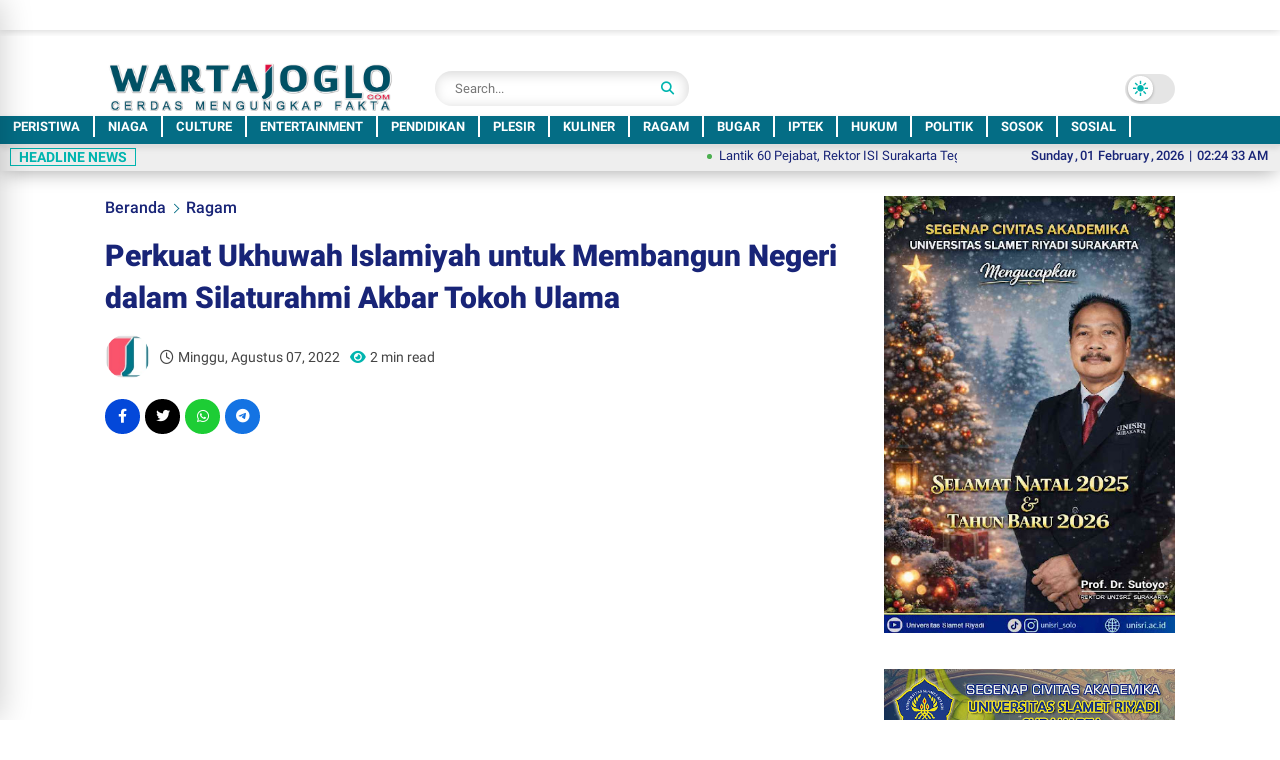

--- FILE ---
content_type: text/html; charset=utf-8
request_url: https://www.google.com/recaptcha/api2/aframe
body_size: 267
content:
<!DOCTYPE HTML><html><head><meta http-equiv="content-type" content="text/html; charset=UTF-8"></head><body><script nonce="QX2UuGV7wVVtD288-m2NOg">/** Anti-fraud and anti-abuse applications only. See google.com/recaptcha */ try{var clients={'sodar':'https://pagead2.googlesyndication.com/pagead/sodar?'};window.addEventListener("message",function(a){try{if(a.source===window.parent){var b=JSON.parse(a.data);var c=clients[b['id']];if(c){var d=document.createElement('img');d.src=c+b['params']+'&rc='+(localStorage.getItem("rc::a")?sessionStorage.getItem("rc::b"):"");window.document.body.appendChild(d);sessionStorage.setItem("rc::e",parseInt(sessionStorage.getItem("rc::e")||0)+1);localStorage.setItem("rc::h",'1769912672101');}}}catch(b){}});window.parent.postMessage("_grecaptcha_ready", "*");}catch(b){}</script></body></html>

--- FILE ---
content_type: text/javascript; charset=UTF-8
request_url: https://www.wartajoglo.com/feeds/posts/summary?alt=json-in-script&orderby=updated&start-index=3461&max-results=6&callback=randomPosts
body_size: 3938
content:
// API callback
randomPosts({"version":"1.0","encoding":"UTF-8","feed":{"xmlns":"http://www.w3.org/2005/Atom","xmlns$openSearch":"http://a9.com/-/spec/opensearchrss/1.0/","xmlns$blogger":"http://schemas.google.com/blogger/2008","xmlns$georss":"http://www.georss.org/georss","xmlns$gd":"http://schemas.google.com/g/2005","xmlns$thr":"http://purl.org/syndication/thread/1.0","id":{"$t":"tag:blogger.com,1999:blog-6365189670867524870"},"updated":{"$t":"2026-01-30T23:51:52.484+07:00"},"category":[{"term":"Peristiwa"},{"term":"Ragam"},{"term":"Pendidikan"},{"term":"Entertainment"},{"term":"Culture"},{"term":"Kehidupan"},{"term":"Niaga"},{"term":"Hukum"},{"term":"#AhmadLuthfi"},{"term":"#TajYasin"},{"term":"Bugar"},{"term":"Plesir"},{"term":"Kuliner"},{"term":"#isisolo"},{"term":"Iptek"},{"term":"Politik"},{"term":"Sosok"},{"term":"Sosial"},{"term":"#Indonusa"},{"term":"#utp"},{"term":"#Wonogiri"},{"term":"#Wisuda"},{"term":"#WongSolo"},{"term":"#unisri"},{"term":"#Sinetron"},{"term":"Sejarah"},{"term":"#Boyolali"},{"term":"#SPPG"},{"term":"#kai"},{"term":"Mitos"},{"term":"#Kusumo"},{"term":"Tradisi"},{"term":"Corona"},{"term":"Hobby"},{"term":"#KeratonSurakarta"},{"term":"Inspirasi"}],"title":{"type":"text","$t":"WARTAJOGLO"},"subtitle":{"type":"html","$t":"WARTAJOGLO adalah media online yang menyajikan beragam informasi menarik di sekitar kita. Dengan tagline 'Cerdas Mengungkap Fakta', WARTAJOGLO berusaha menyajikan tinjauan yang berbeda, pada tema yang diangkat. Baik dari angle maupun cara  penyajiannya"},"link":[{"rel":"http://schemas.google.com/g/2005#feed","type":"application/atom+xml","href":"https:\/\/www.wartajoglo.com\/feeds\/posts\/summary"},{"rel":"self","type":"application/atom+xml","href":"https:\/\/www.blogger.com\/feeds\/6365189670867524870\/posts\/summary?alt=json-in-script\u0026start-index=3461\u0026max-results=6\u0026orderby=updated"},{"rel":"alternate","type":"text/html","href":"https:\/\/www.wartajoglo.com\/"},{"rel":"hub","href":"http://pubsubhubbub.appspot.com/"},{"rel":"previous","type":"application/atom+xml","href":"https:\/\/www.blogger.com\/feeds\/6365189670867524870\/posts\/summary?alt=json-in-script\u0026start-index=3455\u0026max-results=6\u0026orderby=updated"},{"rel":"next","type":"application/atom+xml","href":"https:\/\/www.blogger.com\/feeds\/6365189670867524870\/posts\/summary?alt=json-in-script\u0026start-index=3467\u0026max-results=6\u0026orderby=updated"}],"author":[{"name":{"$t":"Tim Redaksi"},"uri":{"$t":"http:\/\/www.blogger.com\/profile\/01193799603367938253"},"email":{"$t":"noreply@blogger.com"},"gd$image":{"rel":"http://schemas.google.com/g/2005#thumbnail","width":"32","height":"32","src":"\/\/blogger.googleusercontent.com\/img\/b\/R29vZ2xl\/AVvXsEj9cO_SFSUkIaWR--AW-er7_q5MvxxkxrzLOLu1bnquaq0QF2P_iO7eP7hcWDNQZneT4sOHvme4riEB6YZxS3cHtP7kWcmfiDGDtb14rn6o3LaA2C5AcalggNR34rX-OQ\/s220\/logowarjo.jpg"}}],"generator":{"version":"7.00","uri":"http://www.blogger.com","$t":"Blogger"},"openSearch$totalResults":{"$t":"4296"},"openSearch$startIndex":{"$t":"3461"},"openSearch$itemsPerPage":{"$t":"6"},"entry":[{"id":{"$t":"tag:blogger.com,1999:blog-6365189670867524870.post-3460950519047631060"},"published":{"$t":"2021-05-29T13:21:00.005+07:00"},"updated":{"$t":"2021-05-29T14:20:44.476+07:00"},"category":[{"scheme":"http://www.blogger.com/atom/ns#","term":"Peristiwa"}],"title":{"type":"text","$t":"Curi Kayu Perhutani, Perangkat Desa di Wonosegoro Diringkus Polisi"},"summary":{"type":"text","$t":"WARTAJOGLO, Boyolali - Satuan Reserse Kriminal (Sat Reskrim) Kepolisian Resort (Polres) Boyolali, Unit II Tindak Pidana Khusus (Tipidsus) berhasil mengamankan oknum perangkat desa karena diduga melakukan pembalakan kayu liar pada Jumat (28\/5\/2021). Dia adalah BD (43) perangkat Desa Bojong, Kecamatan Wonosegoro,Kabupaten BoyolaliUntuk mengelabuhi petugas, pria paruh baya itu masuk ke hutan pada "},"link":[{"rel":"edit","type":"application/atom+xml","href":"https:\/\/www.blogger.com\/feeds\/6365189670867524870\/posts\/default\/3460950519047631060"},{"rel":"self","type":"application/atom+xml","href":"https:\/\/www.blogger.com\/feeds\/6365189670867524870\/posts\/default\/3460950519047631060"},{"rel":"alternate","type":"text/html","href":"https:\/\/www.wartajoglo.com\/2021\/05\/curi-kayu-perhutani-perangkat-desa-di.html","title":"Curi Kayu Perhutani, Perangkat Desa di Wonosegoro Diringkus Polisi"}],"author":[{"name":{"$t":"Tim Redaksi"},"uri":{"$t":"http:\/\/www.blogger.com\/profile\/01193799603367938253"},"email":{"$t":"noreply@blogger.com"},"gd$image":{"rel":"http://schemas.google.com/g/2005#thumbnail","width":"32","height":"32","src":"\/\/blogger.googleusercontent.com\/img\/b\/R29vZ2xl\/AVvXsEj9cO_SFSUkIaWR--AW-er7_q5MvxxkxrzLOLu1bnquaq0QF2P_iO7eP7hcWDNQZneT4sOHvme4riEB6YZxS3cHtP7kWcmfiDGDtb14rn6o3LaA2C5AcalggNR34rX-OQ\/s220\/logowarjo.jpg"}}],"media$thumbnail":{"xmlns$media":"http://search.yahoo.com/mrss/","url":"https:\/\/blogger.googleusercontent.com\/img\/b\/R29vZ2xl\/AVvXsEiGssI4MCuQBwx46GH08nfkxzi3z4OGXaIOeJt8hq7g5efJCWMAW6fkbRMYN6CbHGbaKP_aLZyjisx7s2n6tC8dO7HXUJ7uIy_Ihnw3jLmOjZdCAXLjpwuKldKN_JNzZvVw6m5-ud9-muQ\/s72-w640-h390-c\/WhatsApp+Image+2021-05-29+at+07.56.26.jpeg","height":"72","width":"72"}},{"id":{"$t":"tag:blogger.com,1999:blog-6365189670867524870.post-6193661979110846481"},"published":{"$t":"2021-05-28T13:08:00.008+07:00"},"updated":{"$t":"2021-05-29T13:08:11.987+07:00"},"category":[{"scheme":"http://www.blogger.com/atom/ns#","term":"Pendidikan"}],"title":{"type":"text","$t":"Jelang Keberangkatan ke Belanda, Dosen DKV FSRD ISI Surakarta Gelar Sharing Session"},"summary":{"type":"text","$t":"WARTAJOGLO, Solo - Jelang keberangkatan salah satu dosen DKV ISI Surakarta Studi Doktoral di Universitas Leiden, Belanda, digelar acara sharing session. Kegiatan internal prodi yang dirancang non formal dan sekaligus acara \nhalal bihalal ini dilaksanakan dengan tetap mematuhi prokes di salah \nsatu resto terkenal di kawasan Slamet Riyadi pada Selasa, 26 Mei 2021.Sharing session Dosen DKV FSRD ISI "},"link":[{"rel":"edit","type":"application/atom+xml","href":"https:\/\/www.blogger.com\/feeds\/6365189670867524870\/posts\/default\/6193661979110846481"},{"rel":"self","type":"application/atom+xml","href":"https:\/\/www.blogger.com\/feeds\/6365189670867524870\/posts\/default\/6193661979110846481"},{"rel":"alternate","type":"text/html","href":"https:\/\/www.wartajoglo.com\/2021\/05\/jelang-keberangkatan-ke-belanda-dosen-isi-surakarta-gelar-sharing-session.html","title":"Jelang Keberangkatan ke Belanda, Dosen DKV FSRD ISI Surakarta Gelar Sharing Session"}],"author":[{"name":{"$t":"Tim Redaksi"},"uri":{"$t":"http:\/\/www.blogger.com\/profile\/01193799603367938253"},"email":{"$t":"noreply@blogger.com"},"gd$image":{"rel":"http://schemas.google.com/g/2005#thumbnail","width":"32","height":"32","src":"\/\/blogger.googleusercontent.com\/img\/b\/R29vZ2xl\/AVvXsEj9cO_SFSUkIaWR--AW-er7_q5MvxxkxrzLOLu1bnquaq0QF2P_iO7eP7hcWDNQZneT4sOHvme4riEB6YZxS3cHtP7kWcmfiDGDtb14rn6o3LaA2C5AcalggNR34rX-OQ\/s220\/logowarjo.jpg"}}],"media$thumbnail":{"xmlns$media":"http://search.yahoo.com/mrss/","url":"https:\/\/blogger.googleusercontent.com\/img\/b\/R29vZ2xl\/AVvXsEhfYVSik5_EIh2Oz9jdOxh5UPYn5hCGvLtWY81BD53H0kBPXL9WcakXbMayqHPgObbR9RUB65pACCXTyZLIaO6bmr5p_3D28hd9wrjPX6ycNSSDzCsIWP6mMmknWmcJ-S35HP2CEkZ3qcQ\/s72-w640-h300-c\/WhatsApp+Image+2021-05-28+at+09.12.53.jpeg","height":"72","width":"72"}},{"id":{"$t":"tag:blogger.com,1999:blog-6365189670867524870.post-4353841338040812017"},"published":{"$t":"2021-05-29T12:49:00.001+07:00"},"updated":{"$t":"2021-05-29T12:49:05.091+07:00"},"category":[{"scheme":"http://www.blogger.com/atom/ns#","term":"Peristiwa"}],"title":{"type":"text","$t":"Pelaku Peletakkan Meja di Jalan yang Akibatkan Kecelakan Ditangkap"},"summary":{"type":"text","$t":"WARTAJOGLO, Boyolali - Peristiwa kecelakaan tunggal terjadi di jalan Raya Dibal - Nogosari, tepatnya di wilayah Dukuh Dibal Tengah, Desa Dibal, Kecamatan Ngemplak pada Selasa (18\/5\/2021) sekitar pukul 02.00 WIB dini hari. Peristiwa itu terekam kamera CCTV yang dipasang pada salah satu toko di kawasan tersebut. Yang mana menampilkan pengendara motor jatuh terpental hingga sejauh sekitar 10 "},"link":[{"rel":"edit","type":"application/atom+xml","href":"https:\/\/www.blogger.com\/feeds\/6365189670867524870\/posts\/default\/4353841338040812017"},{"rel":"self","type":"application/atom+xml","href":"https:\/\/www.blogger.com\/feeds\/6365189670867524870\/posts\/default\/4353841338040812017"},{"rel":"alternate","type":"text/html","href":"https:\/\/www.wartajoglo.com\/2021\/05\/pelaku-peletakkan-meja-di-jalan-ditangkap.html","title":"Pelaku Peletakkan Meja di Jalan yang Akibatkan Kecelakan Ditangkap"}],"author":[{"name":{"$t":"Tim Redaksi"},"uri":{"$t":"http:\/\/www.blogger.com\/profile\/01193799603367938253"},"email":{"$t":"noreply@blogger.com"},"gd$image":{"rel":"http://schemas.google.com/g/2005#thumbnail","width":"32","height":"32","src":"\/\/blogger.googleusercontent.com\/img\/b\/R29vZ2xl\/AVvXsEj9cO_SFSUkIaWR--AW-er7_q5MvxxkxrzLOLu1bnquaq0QF2P_iO7eP7hcWDNQZneT4sOHvme4riEB6YZxS3cHtP7kWcmfiDGDtb14rn6o3LaA2C5AcalggNR34rX-OQ\/s220\/logowarjo.jpg"}}],"media$thumbnail":{"xmlns$media":"http://search.yahoo.com/mrss/","url":"https:\/\/blogger.googleusercontent.com\/img\/b\/R29vZ2xl\/AVvXsEgoWzw0R6Zn-edUgKb0T94PT2EbPaS8iEZhxmsYNMQ0CkZ04MmideXdBV0HrdFPp9kjj2xJz9herUg-SGNIvVve7e3pouh0mOKdiHQh7ZIKdZARaEqB9LfROX0MPG-iBoJL-tYHN2gIWnA\/s72-w640-h414-c\/WhatsApp+Image+2021-05-29+at+07.57.17.jpeg","height":"72","width":"72"}},{"id":{"$t":"tag:blogger.com,1999:blog-6365189670867524870.post-3876927100340179396"},"published":{"$t":"2021-05-27T16:25:00.002+07:00"},"updated":{"$t":"2021-05-27T16:27:09.971+07:00"},"category":[{"scheme":"http://www.blogger.com/atom/ns#","term":"Entertainment"}],"title":{"type":"text","$t":"Di Balik Proses Syuting Sinetron Badai Pasti Berlalu. Nonton Drakor Demi Dalami Peran Hingga Disengat Ubur-Ubur"},"summary":{"type":"text","$t":"WARTAJOGLO, Jakarta - Episode perdana sinetron Badai Pasti Berlalu sudah tayang di layar SCTV pada Senin (24\/5) lalu. Dan sambutan luar biasa pun datang dari masyarakat yang penasaran dengan kisah fenomenal ini. Sehingga penayangan perdananya menjadi salah satu trending topic di media sosial.\u0026nbsp;Berlatar pemandangan indah di Labuan Bajo, sinetron Badai Pasti Berlalu memang menjadi andalan baru "},"link":[{"rel":"edit","type":"application/atom+xml","href":"https:\/\/www.blogger.com\/feeds\/6365189670867524870\/posts\/default\/3876927100340179396"},{"rel":"self","type":"application/atom+xml","href":"https:\/\/www.blogger.com\/feeds\/6365189670867524870\/posts\/default\/3876927100340179396"},{"rel":"alternate","type":"text/html","href":"https:\/\/www.wartajoglo.com\/2021\/05\/di-balik-proses-syuting-sinetron-badai-pasti-berlalu.html","title":"Di Balik Proses Syuting Sinetron \u003Ci\u003EBadai Pasti Berlalu\u003C\/i\u003E. Nonton Drakor Demi Dalami Peran Hingga Disengat Ubur-Ubur"}],"author":[{"name":{"$t":"Tim Redaksi"},"uri":{"$t":"http:\/\/www.blogger.com\/profile\/01193799603367938253"},"email":{"$t":"noreply@blogger.com"},"gd$image":{"rel":"http://schemas.google.com/g/2005#thumbnail","width":"32","height":"32","src":"\/\/blogger.googleusercontent.com\/img\/b\/R29vZ2xl\/AVvXsEj9cO_SFSUkIaWR--AW-er7_q5MvxxkxrzLOLu1bnquaq0QF2P_iO7eP7hcWDNQZneT4sOHvme4riEB6YZxS3cHtP7kWcmfiDGDtb14rn6o3LaA2C5AcalggNR34rX-OQ\/s220\/logowarjo.jpg"}}],"media$thumbnail":{"xmlns$media":"http://search.yahoo.com/mrss/","url":"https:\/\/blogger.googleusercontent.com\/img\/b\/R29vZ2xl\/AVvXsEheoFhFaXL08YyS_oCpvW6nIHt5npX7h71WtdRLzg2obOwFk5bQ7LOY9YN9urRWdwo22rSiieUuOuJR0re71BwZ52D_K8dLq_5i_hVdNnbQ2UyHdBo1DuoAvfVJtC785QuZBhfW3eoahj4\/s72-w640-h458-c\/Screenshot_20210527_144710.jpg","height":"72","width":"72"}},{"id":{"$t":"tag:blogger.com,1999:blog-6365189670867524870.post-2988002549371256630"},"published":{"$t":"2021-05-26T20:49:00.005+07:00"},"updated":{"$t":"2021-05-26T20:51:20.374+07:00"},"category":[{"scheme":"http://www.blogger.com/atom/ns#","term":"Culture"},{"scheme":"http://www.blogger.com/atom/ns#","term":"Ragam"}],"title":{"type":"text","$t":"Membuka Kesadaran Spiritual dalam Pameran Lukisan 'Semar Ngruwat Jagad'"},"summary":{"type":"text","$t":"WARTAJOGLO, Jakarta - Dalam budaya Jawa, Semar dikenal sebagai sosok yang sangat kompleks dan \nmultitafsir. Ia adalah representasi rakyat kecil yang mengabdikan diri \ndan menjadi pengasuh pimpinan negara. Di saat yang sama, secara hakikat \nia adalah representasi dewa yang membumi dan berwujud manusia.Hal inilah yang mendorong seniman lukis Sohieb Toyaroja menuangkan wujud sosok Semar dalam "},"link":[{"rel":"edit","type":"application/atom+xml","href":"https:\/\/www.blogger.com\/feeds\/6365189670867524870\/posts\/default\/2988002549371256630"},{"rel":"self","type":"application/atom+xml","href":"https:\/\/www.blogger.com\/feeds\/6365189670867524870\/posts\/default\/2988002549371256630"},{"rel":"alternate","type":"text/html","href":"https:\/\/www.wartajoglo.com\/2021\/05\/membuka-kesadaran-spiritual-dalam-pameran-lukisan-semar-ngruwat-jagad.html","title":"Membuka Kesadaran Spiritual dalam Pameran Lukisan 'Semar Ngruwat Jagad'"}],"author":[{"name":{"$t":"Tim Redaksi"},"uri":{"$t":"http:\/\/www.blogger.com\/profile\/01193799603367938253"},"email":{"$t":"noreply@blogger.com"},"gd$image":{"rel":"http://schemas.google.com/g/2005#thumbnail","width":"32","height":"32","src":"\/\/blogger.googleusercontent.com\/img\/b\/R29vZ2xl\/AVvXsEj9cO_SFSUkIaWR--AW-er7_q5MvxxkxrzLOLu1bnquaq0QF2P_iO7eP7hcWDNQZneT4sOHvme4riEB6YZxS3cHtP7kWcmfiDGDtb14rn6o3LaA2C5AcalggNR34rX-OQ\/s220\/logowarjo.jpg"}}],"media$thumbnail":{"xmlns$media":"http://search.yahoo.com/mrss/","url":"https:\/\/blogger.googleusercontent.com\/img\/b\/R29vZ2xl\/AVvXsEhv4DvwSrTcgx2iry1OcZuqP3AvHZaPMXvnKE2F46IzUlB3jtltHsFneIgxHqrT0BxuTVvJWixlNrtyRtAGzdjQ45Tw6Tznsj0bLx59sxJjxWMONqoPPf9eIv2IbIVYAdsTZCFyQ0wS35M\/s72-w640-h416-c\/WhatsApp+Image+2021-05-26+at+08.35.58.jpeg","height":"72","width":"72"}},{"id":{"$t":"tag:blogger.com,1999:blog-6365189670867524870.post-9017495766414403147"},"published":{"$t":"2021-05-26T20:20:00.001+07:00"},"updated":{"$t":"2021-05-26T20:20:10.102+07:00"},"category":[{"scheme":"http://www.blogger.com/atom/ns#","term":"Peristiwa"}],"title":{"type":"text","$t":"Dua Perampok Berkapak Disikat Tim Sapu Jagad"},"summary":{"type":"text","$t":"WARTAJOGLO, Boyolali - Dua orang pelaku tindak kejahatan perampokan berhasil diringkus Tim Sapu Jagad Satuan Reserse Kriminal (Sat Reskrim) Polres Boyolali. Mereka adalah Zaenudin Musani (29) warga Pucangan, Kartasura, Sukoharjo dan Wahyu Syahwaldi (24) warga Kali Wirang, Temanggungharjo, Kabupaten Grobogan, Jawa Tengah.\u0026nbsp;Aksi kejahatan dua tersangka tersebut terekam kamera CCTV saat "},"link":[{"rel":"edit","type":"application/atom+xml","href":"https:\/\/www.blogger.com\/feeds\/6365189670867524870\/posts\/default\/9017495766414403147"},{"rel":"self","type":"application/atom+xml","href":"https:\/\/www.blogger.com\/feeds\/6365189670867524870\/posts\/default\/9017495766414403147"},{"rel":"alternate","type":"text/html","href":"https:\/\/www.wartajoglo.com\/2021\/05\/dua-perampok-berkapak-disikat-tim-sapu-jagad.html","title":"Dua Perampok Berkapak Disikat Tim Sapu Jagad"}],"author":[{"name":{"$t":"Tim Redaksi"},"uri":{"$t":"http:\/\/www.blogger.com\/profile\/01193799603367938253"},"email":{"$t":"noreply@blogger.com"},"gd$image":{"rel":"http://schemas.google.com/g/2005#thumbnail","width":"32","height":"32","src":"\/\/blogger.googleusercontent.com\/img\/b\/R29vZ2xl\/AVvXsEj9cO_SFSUkIaWR--AW-er7_q5MvxxkxrzLOLu1bnquaq0QF2P_iO7eP7hcWDNQZneT4sOHvme4riEB6YZxS3cHtP7kWcmfiDGDtb14rn6o3LaA2C5AcalggNR34rX-OQ\/s220\/logowarjo.jpg"}}],"media$thumbnail":{"xmlns$media":"http://search.yahoo.com/mrss/","url":"https:\/\/blogger.googleusercontent.com\/img\/b\/R29vZ2xl\/AVvXsEgeN2xcXAr2Vl5Bh2Z3H_CJArxQ1nkyizAPqlirmDgDtirOuW4ZCcr_PmbzZJWcMSn22F-m9enJSxjpYqP1lU5B47Pk-zLKkcyitlSJSjuoQ47MLkrmbc1DSQdnBnLNrN_1ratBAQh5GYU\/s72-w640-h414-c\/WhatsApp+Image+2021-05-26+at+10.18.12.jpeg","height":"72","width":"72"}}]}});

--- FILE ---
content_type: text/javascript; charset=UTF-8
request_url: https://www.wartajoglo.com/feeds/posts/default?orderby=published&alt=json-in-script&callback=showlatestpostswiththumbs
body_size: 44471
content:
// API callback
showlatestpostswiththumbs({"version":"1.0","encoding":"UTF-8","feed":{"xmlns":"http://www.w3.org/2005/Atom","xmlns$openSearch":"http://a9.com/-/spec/opensearchrss/1.0/","xmlns$blogger":"http://schemas.google.com/blogger/2008","xmlns$georss":"http://www.georss.org/georss","xmlns$gd":"http://schemas.google.com/g/2005","xmlns$thr":"http://purl.org/syndication/thread/1.0","id":{"$t":"tag:blogger.com,1999:blog-6365189670867524870"},"updated":{"$t":"2026-01-30T23:51:52.484+07:00"},"category":[{"term":"Peristiwa"},{"term":"Ragam"},{"term":"Pendidikan"},{"term":"Entertainment"},{"term":"Culture"},{"term":"Kehidupan"},{"term":"Niaga"},{"term":"Hukum"},{"term":"#AhmadLuthfi"},{"term":"#TajYasin"},{"term":"Bugar"},{"term":"Plesir"},{"term":"Kuliner"},{"term":"#isisolo"},{"term":"Iptek"},{"term":"Politik"},{"term":"Sosok"},{"term":"Sosial"},{"term":"#Indonusa"},{"term":"#utp"},{"term":"#Wonogiri"},{"term":"#Wisuda"},{"term":"#WongSolo"},{"term":"#unisri"},{"term":"#Sinetron"},{"term":"Sejarah"},{"term":"#Boyolali"},{"term":"#SPPG"},{"term":"#kai"},{"term":"Mitos"},{"term":"#Kusumo"},{"term":"Tradisi"},{"term":"Corona"},{"term":"Hobby"},{"term":"#KeratonSurakarta"},{"term":"Inspirasi"}],"title":{"type":"text","$t":"WARTAJOGLO"},"subtitle":{"type":"html","$t":"WARTAJOGLO adalah media online yang menyajikan beragam informasi menarik di sekitar kita. Dengan tagline 'Cerdas Mengungkap Fakta', WARTAJOGLO berusaha menyajikan tinjauan yang berbeda, pada tema yang diangkat. Baik dari angle maupun cara  penyajiannya"},"link":[{"rel":"http://schemas.google.com/g/2005#feed","type":"application/atom+xml","href":"https:\/\/www.wartajoglo.com\/feeds\/posts\/default"},{"rel":"self","type":"application/atom+xml","href":"https:\/\/www.blogger.com\/feeds\/6365189670867524870\/posts\/default?alt=json-in-script\u0026orderby=published"},{"rel":"alternate","type":"text/html","href":"https:\/\/www.wartajoglo.com\/"},{"rel":"hub","href":"http://pubsubhubbub.appspot.com/"},{"rel":"next","type":"application/atom+xml","href":"https:\/\/www.blogger.com\/feeds\/6365189670867524870\/posts\/default?alt=json-in-script\u0026start-index=26\u0026max-results=25\u0026orderby=published"}],"author":[{"name":{"$t":"Tim Redaksi"},"uri":{"$t":"http:\/\/www.blogger.com\/profile\/01193799603367938253"},"email":{"$t":"noreply@blogger.com"},"gd$image":{"rel":"http://schemas.google.com/g/2005#thumbnail","width":"32","height":"32","src":"\/\/blogger.googleusercontent.com\/img\/b\/R29vZ2xl\/AVvXsEj9cO_SFSUkIaWR--AW-er7_q5MvxxkxrzLOLu1bnquaq0QF2P_iO7eP7hcWDNQZneT4sOHvme4riEB6YZxS3cHtP7kWcmfiDGDtb14rn6o3LaA2C5AcalggNR34rX-OQ\/s220\/logowarjo.jpg"}}],"generator":{"version":"7.00","uri":"http://www.blogger.com","$t":"Blogger"},"openSearch$totalResults":{"$t":"4296"},"openSearch$startIndex":{"$t":"1"},"openSearch$itemsPerPage":{"$t":"25"},"entry":[{"id":{"$t":"tag:blogger.com,1999:blog-6365189670867524870.post-7122940779174579807"},"published":{"$t":"2026-01-30T23:46:00.004+07:00"},"updated":{"$t":"2026-01-30T23:51:52.475+07:00"},"category":[{"scheme":"http://www.blogger.com/atom/ns#","term":"#isisolo"},{"scheme":"http://www.blogger.com/atom/ns#","term":"Pendidikan"}],"title":{"type":"text","$t":"Lantik 60 Pejabat, Rektor ISI Surakarta Tegaskan Kepemimpinan Seni yang Berakar pada Tradisi dan Berorientasi Masa Depan"},"content":{"type":"html","$t":"\u003Cp\u003E\u003C\/p\u003E\u003Ctable align=\"center\" cellpadding=\"0\" cellspacing=\"0\" class=\"tr-caption-container\" style=\"margin-left: auto; margin-right: auto;\"\u003E\u003Ctbody\u003E\u003Ctr\u003E\u003Ctd style=\"text-align: center;\"\u003E\u003Ca href=\"https:\/\/blogger.googleusercontent.com\/img\/b\/R29vZ2xl\/AVvXsEjuZ2aJN900JQ63gRoFu95-6Z7GE8tR1-LEoluwNVErEClxGOr6NJeJZzOBiSrv2ClWaNNu3RJ8sy2zeuKZXb2b4zP1wotKVaufJ8BRNH_a0bkPDi8zrrTkiqewfpq6MAiWBS2ZerYq8GfkQig8mDFi0HdFqLWrZmmBZg7CwBVHBW3F8JbrhgeRK7Byer4\/s1600\/WhatsApp%20Image%202026-01-30%20at%2016.17.44.jpeg\" style=\"margin-left: auto; margin-right: auto;\"\u003E\u003Cimg border=\"0\" data-original-height=\"1071\" data-original-width=\"1600\" height=\"428\" src=\"https:\/\/blogger.googleusercontent.com\/img\/b\/R29vZ2xl\/AVvXsEjuZ2aJN900JQ63gRoFu95-6Z7GE8tR1-LEoluwNVErEClxGOr6NJeJZzOBiSrv2ClWaNNu3RJ8sy2zeuKZXb2b4zP1wotKVaufJ8BRNH_a0bkPDi8zrrTkiqewfpq6MAiWBS2ZerYq8GfkQig8mDFi0HdFqLWrZmmBZg7CwBVHBW3F8JbrhgeRK7Byer4\/w640-h428\/WhatsApp%20Image%202026-01-30%20at%2016.17.44.jpeg\" width=\"640\" \/\u003E\u003C\/a\u003E\u003C\/td\u003E\u003C\/tr\u003E\u003Ctr\u003E\u003Ctd class=\"tr-caption\" style=\"text-align: center;\"\u003ERektor ISI Surakarta melantik puluhan jajaran pejabat struktural dan dosen ahli\u003C\/td\u003E\u003C\/tr\u003E\u003C\/tbody\u003E\u003C\/table\u003E\u003Cp\u003E\u003C\/p\u003E\u003Cp\u003E\u003Cb\u003EWARTAJOGLO, Solo -\u003C\/b\u003E Institut Seni Indonesia (ISI) Surakarta memasuki babak baru kepemimpinan institusional.\u0026nbsp;\u003C\/p\u003E\u003Cp\u003EHal ini ditandai dengan pelantikan jajaran pejabat struktural periode 2026–2030 oleh Rektor ISI Surakarta, Dr. Bondet Wrahatnala, S.Sos., M.Sn., di Pendapa GPH Joyokusumo ISI Surakarta, pada Jumat 30 Januari 2026.\u003C\/p\u003E\u003Cp\u003ESebanyak 60 pejabat dilantik dalam kesempatan tersebut, terdiri atas 54 pejabat struktural, mulai dari Wakil Rektor Bidang Akademik, Ketua LPPMPP, Ketua dan Sekretaris Jurusan, Koordinator Program Studi, Kepala Laboratorium Pendidikan, Ketua Unit Penunjang Akademik (UPA), hingga Ketua Satuan Pengawas Internal (SPI), serta 6 dosen Asisten Ahli.\u003C\/p\u003E\u003Cp\u003EPelantikan ini bukan sekadar seremoni pergantian jabatan, melainkan momentum peneguhan amanah dan arah strategis ISI Surakarta sebagai perguruan tinggi seni yang berpijak pada tradisi sekaligus bergerak dinamis menjawab tantangan zaman.\u003C\/p\u003E\u003Cp\u003EWakil Rektor Bidang Akademik yang baru dilantik, Dr. Drs. H. Muhammad Arif Jati Purnomo, M.Sn., menyampaikan rasa syukur sekaligus komitmennya untuk mengemban tanggung jawab tersebut dengan sebaik-baiknya.\u003C\/p\u003E\u003Cp\u003E“Jabatan yang kita emban ini adalah amanah yang harus kita jaga. Bagaimana kita bisa memberikan pelayanan kepada sivitas akademika sebaik-baiknya,” ujarnya.\u003C\/p\u003E\u003Cp\u003EIa menekankan pentingnya peningkatan kualitas layanan dan sinergi antarpimpinan sebagai kunci daya saing ISI Surakarta di tingkat nasional.\u003C\/p\u003E\u003Cp\u003E“Saya yakin dan percaya, dengan meningkatkan layanan dan sinergitas di antara kita, ISI Surakarta insyaallah mampu bersaing dengan perguruan tinggi terkemuka lainnya. Dampaknya tentu pada meningkatnya kepuasan masyarakat terhadap institusi kita,” tambahnya.\u003C\/p\u003E\u003Cp\u003EDalam sambutannya, Rektor ISI Surakarta Dr. Bondet Wrahatnala menegaskan bahwa pelantikan ini memiliki makna yang jauh lebih dalam daripada sekadar agenda organisasi.\u003C\/p\u003E\u003Cp\u003E“Pelantikan ini adalah peneguhan kepercayaan sekaligus penegasan tanggung jawab. Amanah kepemimpinan di perguruan tinggi seni adalah amanah intelektual, kultural, dan moral,” tegasnya.\u003C\/p\u003E\u003Cp\u003EMenurut Rektor, para pejabat yang dilantik merupakan insan terpilih bukan hanya karena kompetensi akademik dan rekam jejak profesional, tetapi juga karena integritas, kepekaan, dan komitmen pengabdian.\u003C\/p\u003E\u003Cp\u003E“Jabatan bukan sekadar posisi administratif, melainkan ruang pengabdian untuk menjaga marwah keilmuan seni, kebudayaan, dan kemanusiaan,” ujarnya.\u003C\/p\u003E\u003Cp\u003ERektor menekankan bahwa ISI Surakarta memiliki tantangan khas sebagai perguruan tinggi seni: tumbuh dari tradisi, hidup dalam nilai, dan bergerak ke masa depan.\u003C\/p\u003E\u003Cp\u003E“Bagaimana menjaga akar tanpa kehilangan sayap, bagaimana merawat warisan budaya sambil tetap responsif terhadap perubahan zaman—baik dalam akademik, tata kelola, riset, inovasi, maupun pengabdian kepada masyarakat,” paparnya.\u003C\/p\u003E\u003Cp\u003EKepada Wakil Rektor Bidang Akademik dan seluruh pimpinan akademik, Rektor berpesan agar mutu pembelajaran tidak hanya diukur melalui indikator formal, tetapi juga melalui proses yang memanusiakan mahasiswa.\u003C\/p\u003E\u003Cp\u003E“Akademik bukan hanya soal kurikulum dan angka, tetapi tentang pembentukan kepekaan dan karakter seniman-intelektual,” katanya.\u003C\/p\u003E\u003Cp\u003EKepada Lembaga Penjaminan Mutu dan Pengembangan Pembelajaran (LPPMPP), Rektor menegaskan bahwa kualitas harus hadir dalam praktik sehari-hari.\u003C\/p\u003E\u003Cp\u003E“Mutu adalah budaya, bukan prosedur semata,” ujarnya singkat namun tegas.\u003C\/p\u003E\u003Cp\u003ESementara kepada Ketua dan Sekretaris Jurusan, Koordinator Program Studi, Kepala UPA, serta Kepala Pusat, Rektor mengingatkan bahwa merekalah garda terdepan dinamika akademik.\u003C\/p\u003E\u003Cp\u003E“Di tangan saudara, kebijakan institusi diterjemahkan menjadi tindakan nyata yang adil dan berdampak,” tuturnya.\u003C\/p\u003E\u003Cp\u003ETak kalah penting, peran Satuan Pengawas Internal (SPI) ditegaskan sebagai penjaga tata kelola yang bersih, transparan, dan akuntabel.\u003C\/p\u003E\u003Cp\u003E“Pengawasan bukan untuk mencari kesalahan, tetapi memastikan institusi berjalan di rel yang benar,” imbuhnya.\u003C\/p\u003E\u003Cp\u003EMenutup sambutannya, Rektor mengajak seluruh pejabat yang dilantik untuk membangun kepemimpinan yang dekat dengan sivitas akademika.\u003C\/p\u003E\u003Cp\u003E“Kita memimpin para seniman, pendidik, peneliti, dan mahasiswa yang bekerja dengan rasa dan nurani. Karena itu, kepemimpinan kita harus berlandaskan dialog, empati, dan keteladanan,” ujarnya.\u003C\/p\u003E\n\u003Cblockquote class=\"twitter-tweet\"\u003E\u003Cp dir=\"ltr\" lang=\"in\"\u003ELantik 60 Pejabat, Rektor ISI Surakarta Tegaskan Kepemimpinan Seni yang Berakar dan Berorientasi Masa Depan \u003Ca href=\"https:\/\/t.co\/KtzTmv6gIU\"\u003Ehttps:\/\/t.co\/KtzTmv6gIU\u003C\/a\u003E\u003C\/p\u003E— ​🇼​​🇦​​🇷​​🇹​​🇦​​🇯​​🇴​​🇬​​🇱​​🇴 (@wartajoglo) \u003Ca href=\"https:\/\/twitter.com\/wartajoglo\/status\/2017278281272475846?ref_src=twsrc%5Etfw\"\u003EJanuary 30, 2026\u003C\/a\u003E\u003C\/blockquote\u003E \u003Cscript async=\"\" charset=\"utf-8\" src=\"https:\/\/platform.twitter.com\/widgets.js\"\u003E\u003C\/script\u003E\n\u003Cp\u003EIa menegaskan bahwa tantangan ke depan mulai dari akreditasi, transformasi kelembagaan, internasionalisasi, hingga relevansi seni di tengah masyarakat, hanya dapat dihadapi melalui kebersamaan.\u003C\/p\u003E\u003Cp\u003E“Jangan berjalan sendiri-sendiri. Kita harus bergerak bersama sebagai satu tubuh institusi,” pungkasnya. \u003Cb\u003E\u003Ci\u003E\/\/Bang\u003C\/i\u003E\u003C\/b\u003E\u003C\/p\u003E"},"link":[{"rel":"edit","type":"application/atom+xml","href":"https:\/\/www.blogger.com\/feeds\/6365189670867524870\/posts\/default\/7122940779174579807"},{"rel":"self","type":"application/atom+xml","href":"https:\/\/www.blogger.com\/feeds\/6365189670867524870\/posts\/default\/7122940779174579807"},{"rel":"alternate","type":"text/html","href":"https:\/\/www.wartajoglo.com\/2026\/01\/lantik-60-pejabat-rektor-isi-surakarta-tegaskan-kepemimpinan-seni-yang-berakar-dan-berorientasi-masa-depan.html","title":"Lantik 60 Pejabat, Rektor ISI Surakarta Tegaskan Kepemimpinan Seni yang Berakar pada Tradisi dan Berorientasi Masa Depan"}],"author":[{"name":{"$t":"Tim Redaksi"},"uri":{"$t":"http:\/\/www.blogger.com\/profile\/01193799603367938253"},"email":{"$t":"noreply@blogger.com"},"gd$image":{"rel":"http://schemas.google.com/g/2005#thumbnail","width":"32","height":"32","src":"\/\/blogger.googleusercontent.com\/img\/b\/R29vZ2xl\/AVvXsEj9cO_SFSUkIaWR--AW-er7_q5MvxxkxrzLOLu1bnquaq0QF2P_iO7eP7hcWDNQZneT4sOHvme4riEB6YZxS3cHtP7kWcmfiDGDtb14rn6o3LaA2C5AcalggNR34rX-OQ\/s220\/logowarjo.jpg"}}],"media$thumbnail":{"xmlns$media":"http://search.yahoo.com/mrss/","url":"https:\/\/blogger.googleusercontent.com\/img\/b\/R29vZ2xl\/AVvXsEjuZ2aJN900JQ63gRoFu95-6Z7GE8tR1-LEoluwNVErEClxGOr6NJeJZzOBiSrv2ClWaNNu3RJ8sy2zeuKZXb2b4zP1wotKVaufJ8BRNH_a0bkPDi8zrrTkiqewfpq6MAiWBS2ZerYq8GfkQig8mDFi0HdFqLWrZmmBZg7CwBVHBW3F8JbrhgeRK7Byer4\/s72-w640-h428-c\/WhatsApp%20Image%202026-01-30%20at%2016.17.44.jpeg","height":"72","width":"72"}},{"id":{"$t":"tag:blogger.com,1999:blog-6365189670867524870.post-4312491635930232675"},"published":{"$t":"2026-01-30T23:02:00.005+07:00"},"updated":{"$t":"2026-01-30T23:20:52.138+07:00"},"category":[{"scheme":"http://www.blogger.com/atom/ns#","term":"#KeratonSurakarta"},{"scheme":"http://www.blogger.com/atom/ns#","term":"Culture"},{"scheme":"http://www.blogger.com/atom/ns#","term":"Peristiwa"}],"title":{"type":"text","$t":"Puruboyo Sah Pakai Nama Pakubuwono XIV, LDA: Gak Penting..!"},"content":{"type":"html","$t":"\u003Cp\u003E\u003C\/p\u003E\u003Ctable align=\"center\" cellpadding=\"0\" cellspacing=\"0\" class=\"tr-caption-container\" style=\"margin-left: auto; margin-right: auto;\"\u003E\u003Ctbody\u003E\u003Ctr\u003E\u003Ctd style=\"text-align: center;\"\u003E\u003Ca href=\"https:\/\/blogger.googleusercontent.com\/img\/b\/R29vZ2xl\/AVvXsEhd0HMAUp1Y6bUvtSl-1ms1kJgPsu51dmKQ1l5ZaZA7ugIUm0CQeS9fF65CCpmhE2hgDWTd0RSrhgl7NSsvMXA-qodMjslcWEa_N-mqv5rCcNfKPHAxh1PRYvvzYV5bD-w-qkaUuWnXP0XBiL-qKy2GFJVcmQZdeqtNI9Qls3jF1_8vIm0oqo5jOpi4GA4\/s1006\/IMG_20260130_225802.jpg\" style=\"margin-left: auto; margin-right: auto;\"\u003E\u003Cimg border=\"0\" data-original-height=\"604\" data-original-width=\"1006\" height=\"384\" src=\"https:\/\/blogger.googleusercontent.com\/img\/b\/R29vZ2xl\/AVvXsEhd0HMAUp1Y6bUvtSl-1ms1kJgPsu51dmKQ1l5ZaZA7ugIUm0CQeS9fF65CCpmhE2hgDWTd0RSrhgl7NSsvMXA-qodMjslcWEa_N-mqv5rCcNfKPHAxh1PRYvvzYV5bD-w-qkaUuWnXP0XBiL-qKy2GFJVcmQZdeqtNI9Qls3jF1_8vIm0oqo5jOpi4GA4\/w640-h384\/IMG_20260130_225802.jpg\" width=\"640\" \/\u003E\u003C\/a\u003E\u003C\/td\u003E\u003C\/tr\u003E\u003Ctr\u003E\u003Ctd class=\"tr-caption\" style=\"text-align: center;\"\u003EKetua Eksekutif Lembaga Dewan Adat Keraton Surakarta Hadiningrat, KPH Eddy S Wirabhumi\u003C\/td\u003E\u003C\/tr\u003E\u003C\/tbody\u003E\u003C\/table\u003E\u003Cp\u003E\u003Cb\u003EWARTAJOGLO, Sukoharjo -\u003C\/b\u003E Lembaga Dewan Adat (LDA) Keraton Surakarta Hadiningrat memberikan tanggapan atas putusan Pengadilan Negeri (PN) Surakarta, yang mengesahkan pergantian nama KGPH Puruboyo menjadi Sri Susuhunan Pakubuwono Empat Belas (bukan XIV atau 14).\u0026nbsp;\u0026nbsp;\u003C\/p\u003E\u003Cp\u003ELDA menegaskan bahwa substansi persoalan tidak semata-mata terletak pada perubahan nama, melainkan pada keseluruhan proses identitas dan tata nilai yang menyertainya.\u003C\/p\u003E\u003Cp\u003EKetua Eksekutif LDA, KPH Eddy S Wirabhumi, menyampaikan hal tersebut saat ditemui wartawan usai menjalankan salat Jumat di Masjid Ciptosidi Langenharjo, Sukoharjo pada Jumat 30 Januari 2026.\u003C\/p\u003E\u003Cp\u003E“Kita sedang menyesuaikan seluruh dokumen, sejak akta kelahiran sampai kemudian dokumen-dokumen lainnya. Jadi sampai hari ini, kami belum berpikir untuk ada pergantian nama,” ujar KPH Eddy.\u003C\/p\u003E\u003Cp\u003EPernyataan ini sekaligus menegaskan sikap LDA yang cenderung berhati-hati dan tidak reaktif menyikapi putusan pengadilan tersebut.\u003C\/p\u003E\u003Cp\u003EMenanggapi pertanyaan mengenai penting tidaknya pergantian nama dalam konteks Keraton, KPH Eddy menyatakan bahwa di era saat ini, nama bukan lagi faktor yang paling krusial dalam menentukan keabsahan identitas seseorang.\u003C\/p\u003E\u003Cp\u003E“Nyuwun sewu, zaman sudah berbeda. Sejak Keraton mendeklarasikan diri bergabung dengan Republik Indonesia di masa Sri Susuhunan Pakubuwono XII, tata aturan kenegaraan juga terus berubah,” jelasnya.\u003C\/p\u003E\u003Cp\u003EMenurutnya, identitas administratif seperti KTP hanyalah salah satu bentuk pemenuhan kewajiban sebagai warga negara, bukan satu-satunya tolok ukur jati diri seseorang.\u003C\/p\u003E\u003Cp\u003E“Selama seseorang itu baik lahir batin, identitasnya bisa ditelusuri dengan sangat jelas, dari perkawinan orang tuanya, kelahirannya kapan, siapa orang tuanya. Dari situ sebenarnya mudah menilai, ini sah atau tidak,” tambahnya.\u003C\/p\u003E\u003Cp\u003EKPH Eddy juga menyinggung perbedaan konteks antara masa lalu dan masa kini, termasuk ketika era Pakubuwono XIII.\u0026nbsp;\u003C\/p\u003E\u003Cp\u003EIa menegaskan bahwa aturan dan teknologi saat itu sangat berbeda dengan kondisi sekarang.\u003C\/p\u003E\u003Cp\u003E“Dulu belum ada teknologi identifikasi seperti sekarang. Masih fingerprint, itu pun belum terintegrasi secara luas. Sekarang identifikasi sudah sangat maju, ada retina, bahkan DNA. Hal-hal seperti itu tidak bisa dipalsukan,” ungkapnya.\u003C\/p\u003E\u003Cp\u003EKarena itu, ia menilai pergantian nama secara administratif bukan sesuatu yang sangat fundamental.\u003C\/p\u003E\u003Cp\u003E“Nama itu tidak terlalu penting. Yang penting adalah identitas yang secara ilmiah dan administratif bisa diverifikasi,” tegasnya.\u003C\/p\u003E\n\u003Cblockquote class=\"twitter-tweet\"\u003E\u003Cp dir=\"ltr\" lang=\"in\"\u003EPuruboyo Sah Pakai Nama Pakubuwono XIV, LDA: Gak Penting..! \u003Ca href=\"https:\/\/t.co\/8d2t0BQVNZ\"\u003Ehttps:\/\/t.co\/8d2t0BQVNZ\u003C\/a\u003E\u003C\/p\u003E— ​🇼​​🇦​​🇷​​🇹​​🇦​​🇯​​🇴​​🇬​​🇱​​🇴 (@wartajoglo) \u003Ca href=\"https:\/\/twitter.com\/wartajoglo\/status\/2017267345857859690?ref_src=twsrc%5Etfw\"\u003EJanuary 30, 2026\u003C\/a\u003E\u003C\/blockquote\u003E \u003Cscript async=\"\" charset=\"utf-8\" src=\"https:\/\/platform.twitter.com\/widgets.js\"\u003E\u003C\/script\u003E\n\u003Cp\u003ESaat ditanya apakah pergantian nama tersebut bisa dikategorikan sebagai pelanggaran adat, KPH Eddy menegaskan bahwa LDA belum sampai pada kesimpulan tersebut.\u003C\/p\u003E\u003Cp\u003E“Kita belum masuk ke sana. Kalau bicara pelanggaran adat, rentetannya panjang dan harus dilihat secara utuh,” tandasnya.\u003Cb\u003E\u003Ci\u003E \/\/Sik\u003C\/i\u003E\u003C\/b\u003E\u003C\/p\u003E"},"link":[{"rel":"edit","type":"application/atom+xml","href":"https:\/\/www.blogger.com\/feeds\/6365189670867524870\/posts\/default\/4312491635930232675"},{"rel":"self","type":"application/atom+xml","href":"https:\/\/www.blogger.com\/feeds\/6365189670867524870\/posts\/default\/4312491635930232675"},{"rel":"alternate","type":"text/html","href":"https:\/\/www.wartajoglo.com\/2026\/01\/puruboyo-sah-pakai-nama-pakubuwono-xiv-lda-gak-penting.html","title":"Puruboyo Sah Pakai Nama Pakubuwono XIV, LDA: Gak Penting..!"}],"author":[{"name":{"$t":"Tim Redaksi"},"uri":{"$t":"http:\/\/www.blogger.com\/profile\/01193799603367938253"},"email":{"$t":"noreply@blogger.com"},"gd$image":{"rel":"http://schemas.google.com/g/2005#thumbnail","width":"32","height":"32","src":"\/\/blogger.googleusercontent.com\/img\/b\/R29vZ2xl\/AVvXsEj9cO_SFSUkIaWR--AW-er7_q5MvxxkxrzLOLu1bnquaq0QF2P_iO7eP7hcWDNQZneT4sOHvme4riEB6YZxS3cHtP7kWcmfiDGDtb14rn6o3LaA2C5AcalggNR34rX-OQ\/s220\/logowarjo.jpg"}}],"media$thumbnail":{"xmlns$media":"http://search.yahoo.com/mrss/","url":"https:\/\/blogger.googleusercontent.com\/img\/b\/R29vZ2xl\/AVvXsEhd0HMAUp1Y6bUvtSl-1ms1kJgPsu51dmKQ1l5ZaZA7ugIUm0CQeS9fF65CCpmhE2hgDWTd0RSrhgl7NSsvMXA-qodMjslcWEa_N-mqv5rCcNfKPHAxh1PRYvvzYV5bD-w-qkaUuWnXP0XBiL-qKy2GFJVcmQZdeqtNI9Qls3jF1_8vIm0oqo5jOpi4GA4\/s72-w640-h384-c\/IMG_20260130_225802.jpg","height":"72","width":"72"}},{"id":{"$t":"tag:blogger.com,1999:blog-6365189670867524870.post-2358188645167682883"},"published":{"$t":"2026-01-30T22:16:00.001+07:00"},"updated":{"$t":"2026-01-30T22:18:36.121+07:00"},"category":[{"scheme":"http://www.blogger.com/atom/ns#","term":"#isisolo"},{"scheme":"http://www.blogger.com/atom/ns#","term":"Pendidikan"}],"title":{"type":"text","$t":"Mahasiswa Tari ISI Solo Ukir Prestasi Internasional di Kuala Lumpur Lewat Inovasi SDGs"},"content":{"type":"html","$t":"\u003Ctable align=\"center\" cellpadding=\"0\" cellspacing=\"0\" class=\"tr-caption-container\" style=\"margin-left: auto; margin-right: auto;\"\u003E\u003Ctbody\u003E\u003Ctr\u003E\u003Ctd style=\"text-align: center;\"\u003E\u003Ca href=\"https:\/\/blogger.googleusercontent.com\/img\/b\/R29vZ2xl\/AVvXsEgqZiUuaJQx_nGsi74eI45mJjD31VEH-oLFgX68PeS_BQfNTTptWBwPwWaWinaiam0CUenFno-zwxsQ3UQ72s5aCjVRmPhJxU3nfhX_tqd0oMMXdh0vR6OwUnvY3FPWhofbkvemY_vwM48OAiHFLsOU_NzWYzktiyw6laEngt-JuKr1yyq1sEwrmMrRilI\/s1160\/WhatsApp%20Image%202026-01-29%20at%2009.08.59.jpeg\" style=\"margin-left: auto; margin-right: auto;\"\u003E\u003Cimg border=\"0\" data-original-height=\"728\" data-original-width=\"1160\" height=\"402\" src=\"https:\/\/blogger.googleusercontent.com\/img\/b\/R29vZ2xl\/AVvXsEgqZiUuaJQx_nGsi74eI45mJjD31VEH-oLFgX68PeS_BQfNTTptWBwPwWaWinaiam0CUenFno-zwxsQ3UQ72s5aCjVRmPhJxU3nfhX_tqd0oMMXdh0vR6OwUnvY3FPWhofbkvemY_vwM48OAiHFLsOU_NzWYzktiyw6laEngt-JuKr1yyq1sEwrmMrRilI\/w640-h402\/WhatsApp%20Image%202026-01-29%20at%2009.08.59.jpeg\" width=\"640\" \/\u003E\u003C\/a\u003E\u003C\/td\u003E\u003C\/tr\u003E\u003Ctr\u003E\u003Ctd class=\"tr-caption\" style=\"text-align: center;\"\u003E\u003Cspan style=\"text-align: left;\"\u003EAmrizar Pratama I. Udin (kanan) sukses meraih berbagai penghargaan di ajang IYEN #20\u003C\/span\u003E\u003C\/td\u003E\u003C\/tr\u003E\u003C\/tbody\u003E\u003C\/table\u003E\u003Cp\u003E\u003Cb\u003EWARTAJOGLO, Kuala Lumpur - \u003C\/b\u003EPrestasi membanggakan kembali ditorehkan mahasiswa Indonesia di kancah internasional.\u0026nbsp;\u003C\/p\u003E\u003Cp\u003EAmrizar Pratama I. Udin, mahasiswa Program Studi Tari Institut Seni Indonesia (ISI) Surakarta, sukses mengharumkan nama bangsa dalam ajang Youth Project SDGs Presentation International Youth Excursion Network (IYEN) #20 yang digelar di Kuala Lumpur, Malaysia, Rabu 14 Januari 2026.\u003C\/p\u003E\u003Cp\u003EBertempat di International Youth Centre, Cheras, kawasan Bandar Tun Razak, Amrizar bersama timnya berhasil mencatatkan capaian gemilang dengan meraih 1st Best Innovation Project, 2nd Best Presentation, 3rd Best Video Innovation Project, sekaligus Best Team dalam kompetisi SDGs Pitch Competition yang menjadi bagian utama konferensi tersebut.\u003C\/p\u003E\u003Cp\u003ECapaian ini terasa istimewa karena Amrizar berasal dari disiplin seni tari, sebuah bidang yang kerap dipandang jauh dari dunia inovasi berbasis riset dan teknologi.\u0026nbsp;\u003C\/p\u003E\u003Cp\u003ENamun justru dari perspektif lintas disiplin inilah, proyek yang diusung tim Amrizar dinilai segar, aplikatif, dan relevan dengan tantangan pembangunan berkelanjutan.\u003C\/p\u003E\u003Cp\u003EKesuksesan Amrizar tidak diraih seorang diri. Ia tergabung dalam tim beranggotakan delapan mahasiswa dari berbagai perguruan tinggi di Indonesia, di antaranya Universitas Brawijaya (UB), Poltekkes Baya, Universitas Muhammadiyah Surakarta (UMS), Universitas Riau (UNRI), UCMJ, dan Universitas Pelita Harapan (UPH).\u003C\/p\u003E\u003Cp\u003EKolaborasi lintas kampus dan latar belakang keilmuan ini menjadi kekuatan utama tim dalam merancang proyek inovasi yang menjawab isu-isu Sustainable Development Goals (SDGs) secara komprehensif. Ide yang diajukan tidak hanya kuat secara konsep, tetapi juga realistis untuk diterapkan di masyarakat.\u003C\/p\u003E\u003Cp\u003EApresiasi tinggi datang dari jajaran juri internasional. Amirul Syafiq, salah satu juri dalam SDGs Pitch Competition IYEN #20, menilai proyek inovasi yang dipresentasikan tim Amrizar telah memenuhi standar untuk direalisasikan.\u003C\/p\u003E\u003Cp\u003E“Project ini sudah layak diaplikasikan dan boleh berjaya jika diterapkan dalam kehidupan, khususnya di masyarakat Indonesia. Kami berharap inovasi ini bisa memberikan dampak yang baik,” ujar Amirul.\u003C\/p\u003E\u003Cp\u003EPenilaian tersebut menjadi pengakuan penting bahwa gagasan anak muda Indonesia memiliki potensi nyata untuk berkontribusi pada solusi pembangunan berkelanjutan, tidak hanya di tingkat lokal, tetapi juga global.\u003C\/p\u003E\u003Cp\u003EYouth Project SDGs Presentation merupakan sesi pitching project dalam rangkaian kegiatan International Youth Excursion Network (IYEN).\u0026nbsp;\u003C\/p\u003E\u003Cp\u003EAcara ini dikemas dalam bentuk konferensi yang menghadirkan ruang dinamis dan kolaboratif bagi para delegasi muda dari berbagai negara.\u003C\/p\u003E\u003Cp\u003EDalam forum tersebut, para peserta mempresentasikan proyek inovasi, berdiskusi mengenai isu-isu global terkini, serta membedah tantangan dan peluang dalam pencapaian SDGs.\u0026nbsp;\u003C\/p\u003E\u003Cp\u003ETujuan utamanya adalah mendorong kolaborasi lintas disiplin, memperkuat jejaring profesional internasional, serta merangsang lahirnya penelitian dan inovasi yang berdampak.\u003C\/p\u003E\n\u003Cblockquote class=\"twitter-tweet\"\u003E\u003Cp lang=\"in\" dir=\"ltr\"\u003EMahasiswa Tari ISI Solo Ukir Prestasi Internasional di Kuala Lumpur Lewat Inovasi SDGs \u003Ca href=\"https:\/\/t.co\/Rcix4b0Ahz\"\u003Ehttps:\/\/t.co\/Rcix4b0Ahz\u003C\/a\u003E\u003C\/p\u003E\u0026mdash; ​🇼​​🇦​​🇷​​🇹​​🇦​​🇯​​🇴​​🇬​​🇱​​🇴 (@wartajoglo) \u003Ca href=\"https:\/\/twitter.com\/wartajoglo\/status\/2017255571783917832?ref_src=twsrc%5Etfw\"\u003EJanuary 30, 2026\u003C\/a\u003E\u003C\/blockquote\u003E \u003Cscript async src=\"https:\/\/platform.twitter.com\/widgets.js\" charset=\"utf-8\"\u003E\u003C\/script\u003E\n\u003Cp\u003EInternational Youth Excursion Network (IYEN) sendiri merupakan program kepemudaan internasional yang rutin menyelenggarakan kegiatan Youth Excursion di Malaysia.\u0026nbsp;\u003C\/p\u003E\u003Cp\u003EProgram ini dirancang untuk membuka wawasan generasi muda melalui pengalaman belajar lintas negara, pengenalan budaya, sejarah, dan kehidupan sosial masyarakat setempat. \u003Cb\u003E\u003Ci\u003E\/\/Bang\u003C\/i\u003E\u003C\/b\u003E\u003C\/p\u003E"},"link":[{"rel":"edit","type":"application/atom+xml","href":"https:\/\/www.blogger.com\/feeds\/6365189670867524870\/posts\/default\/2358188645167682883"},{"rel":"self","type":"application/atom+xml","href":"https:\/\/www.blogger.com\/feeds\/6365189670867524870\/posts\/default\/2358188645167682883"},{"rel":"alternate","type":"text/html","href":"https:\/\/www.wartajoglo.com\/2026\/01\/mahasiswa-tari-isi-solo-ukir-prestasi-internasional-di-malaysia-lewat-inovasi-sdgs.html","title":"Mahasiswa Tari ISI Solo Ukir Prestasi Internasional di Kuala Lumpur Lewat Inovasi SDGs"}],"author":[{"name":{"$t":"Tim Redaksi"},"uri":{"$t":"http:\/\/www.blogger.com\/profile\/01193799603367938253"},"email":{"$t":"noreply@blogger.com"},"gd$image":{"rel":"http://schemas.google.com/g/2005#thumbnail","width":"32","height":"32","src":"\/\/blogger.googleusercontent.com\/img\/b\/R29vZ2xl\/AVvXsEj9cO_SFSUkIaWR--AW-er7_q5MvxxkxrzLOLu1bnquaq0QF2P_iO7eP7hcWDNQZneT4sOHvme4riEB6YZxS3cHtP7kWcmfiDGDtb14rn6o3LaA2C5AcalggNR34rX-OQ\/s220\/logowarjo.jpg"}}],"media$thumbnail":{"xmlns$media":"http://search.yahoo.com/mrss/","url":"https:\/\/blogger.googleusercontent.com\/img\/b\/R29vZ2xl\/AVvXsEgqZiUuaJQx_nGsi74eI45mJjD31VEH-oLFgX68PeS_BQfNTTptWBwPwWaWinaiam0CUenFno-zwxsQ3UQ72s5aCjVRmPhJxU3nfhX_tqd0oMMXdh0vR6OwUnvY3FPWhofbkvemY_vwM48OAiHFLsOU_NzWYzktiyw6laEngt-JuKr1yyq1sEwrmMrRilI\/s72-w640-h402-c\/WhatsApp%20Image%202026-01-29%20at%2009.08.59.jpeg","height":"72","width":"72"}},{"id":{"$t":"tag:blogger.com,1999:blog-6365189670867524870.post-2253705866929992492"},"published":{"$t":"2026-01-30T21:40:00.003+07:00"},"updated":{"$t":"2026-01-30T21:45:52.439+07:00"},"category":[{"scheme":"http://www.blogger.com/atom/ns#","term":"Niaga"}],"title":{"type":"text","$t":"Jawab Tantangan Baru Industri Media dan Branding, Solopos Media Group Luncurkan Literaworks"},"content":{"type":"html","$t":"\u003Cp\u003E\u003C\/p\u003E\u003Ctable align=\"center\" cellpadding=\"0\" cellspacing=\"0\" class=\"tr-caption-container\" style=\"margin-left: auto; margin-right: auto;\"\u003E\u003Ctbody\u003E\u003Ctr\u003E\u003Ctd style=\"text-align: center;\"\u003E\u003Ca href=\"https:\/\/blogger.googleusercontent.com\/img\/b\/R29vZ2xl\/AVvXsEg2ZLnwBPlsd4Sd6fIGAf3CbB0lBTmfKH-KeYFwL_NVhplQYBwrVCNyOInLb0_H8pzAvByz93o8Y1kKQPpOH8TfGKgDFyJ3Q0OoB16ExL4IUU4e3JBNhoOCctuhRQbVYDXvCTK3mBIjH0pJvmPW1EzX6pNX1knnuXaIwLmkd1xTaruePGpS361EvcQjwKc\/s2481\/IMG_20260130_213525.jpg\" style=\"margin-left: auto; margin-right: auto;\"\u003E\u003Cimg border=\"0\" data-original-height=\"1487\" data-original-width=\"2481\" height=\"384\" src=\"https:\/\/blogger.googleusercontent.com\/img\/b\/R29vZ2xl\/AVvXsEg2ZLnwBPlsd4Sd6fIGAf3CbB0lBTmfKH-KeYFwL_NVhplQYBwrVCNyOInLb0_H8pzAvByz93o8Y1kKQPpOH8TfGKgDFyJ3Q0OoB16ExL4IUU4e3JBNhoOCctuhRQbVYDXvCTK3mBIjH0pJvmPW1EzX6pNX1knnuXaIwLmkd1xTaruePGpS361EvcQjwKc\/w640-h384\/IMG_20260130_213525.jpg\" width=\"640\" \/\u003E\u003C\/a\u003E\u003C\/td\u003E\u003C\/tr\u003E\u003Ctr\u003E\u003Ctd class=\"tr-caption\" style=\"text-align: center;\"\u003ESolopos Media Group meluncurkan proyek bisnis baru yang diberi nama Literaworks\u003C\/td\u003E\u003C\/tr\u003E\u003C\/tbody\u003E\u003C\/table\u003E\u003Cp\u003E\u003Cb\u003EWARTAJOGLO, Solo \u003C\/b\u003E— Solopos Media Group (SMG) resmi meluncurkan Literaworks, sebuah proyek bisnis baru yang memadukan kekuatan media dan agensi pemasaran.\u003C\/p\u003E\u003Cp\u003EPeluncuran yang dilakukan di Radya Litera Griya Solopos, Jumat 30 Januari 2026 ini menandai langkah strategis Solopos, dalam merespons perubahan cepat industri media dan komunikasi di era digital.\u003C\/p\u003E\u003Cp\u003EPresiden Komisaris Bisnis Indonesia Group yang membawahi Solopos, Hariyadi Sukamdani, menegaskan bahwa Literaworks lahir dari proses reformasi panjang yang telah dilalui Solopos.\u0026nbsp;\u003C\/p\u003E\u003Cp\u003EReformasi tersebut menjadi fondasi untuk menghadapi dinamika bisnis yang semakin kompleks dan serba cepat.\u003C\/p\u003E\u003Cp\u003E“Solopos alhamdulillah sudah berhasil melalui proses-proses reformasi. Dan yang sangat menarik hari ini adalah peluncuran Literaworks. Ini adalah wujud perubahan pola bisnis kami dengan menggabungkan media dan agensi pemasaran,” ujar Hariyadi dalam sambutannya.\u003C\/p\u003E\u003Cp\u003EMenurutnya, transformasi ini menjadi pembeda utama Solopos dibandingkan media lain.\u0026nbsp;\u003C\/p\u003E\u003Cp\u003EJika sebelumnya media hanya berfungsi sebagai saluran promosi melalui iklan, kini perannya berkembang menjadi mitra strategis dunia usaha dalam menyusun, mengelola, hingga mengantarkan kampanye yang berdampak nyata.\u003C\/p\u003E\u003Cp\u003EHariyadi mencontohkan pengalaman Solopos dalam menangani berbagai kegiatan berskala besar, seperti penyelenggaraan Investment Forum di Solo.\u0026nbsp;\u003C\/p\u003E\u003Cp\u003EDalam model baru ini, Solopos tidak sekadar mempublikasikan, tetapi terlibat langsung dari hulu ke hilir mengelola konsep, komunikasi, hingga eksekusi.\u003C\/p\u003E\u003Cp\u003E“Dunia usaha tetap membutuhkan media untuk menyampaikan kampanye dan promosi. Bedanya, hari ini medianya berubah. Informasi sudah gratis, real-time, dan ada di genggaman. Maka tugas kami adalah memastikan pesan klien sampai, terukur, dan berdampak pada penjualan,” jelasnya.\u003C\/p\u003E\u003Cp\u003ESementara itu, CEO Solopos, Arif Budisusilo, dalam paparannya menyoroti problem besar dunia branding saat ini, di mana konten yang ramai namun kehilangan kepercayaan dan makna.\u003C\/p\u003E\u003Cp\u003E“Kontennya banyak, viral di mana-mana, FYP di mana-mana. Tapi sering kali hanya viral sesaat, tidak terukur, tidak berkelanjutan, dan tidak mencerminkan fundamental brand,” ujar Arif.\u003C\/p\u003E\u003Cp\u003EIa menegaskan bahwa jurnalisme sejatinya bukan soal trafik atau klik semata, melainkan impact.\u0026nbsp;\u003C\/p\u003E\u003Cp\u003ETantangan terbesarnya bukan membuat dampak negatif, melainkan menciptakan dampak positif yang konsisten dan berjangka panjang.\u003C\/p\u003E\u003Cp\u003E“Jawabannya ada di Literaworks,” tegasnya.\u003C\/p\u003E\u003Cp\u003EArif menjelaskan, Literaworks hadir dengan pendekatan berbeda melalui empat pilar kerja utama.\u0026nbsp;\u003C\/p\u003E\u003Cp\u003EPilar pertama adalah konteks, yang dibangun melalui riset mendalam dan penggunaan berbagai tools analitik. Seluruh strategi berbasis data, bukan sekadar intuisi atau kebiasaan lama.\u003C\/p\u003E\u003Cp\u003EPilar kedua adalah konten, yang disusun setelah konteks dipahami secara utuh. Narasi dibangun berbasis fakta, riset, dan storytelling yang bermakna, bukan sekadar banyak-banyakan konten.\u003C\/p\u003E\u003Cp\u003E“Sekarang bukan lagi era klik. Kita sudah masuk era reach dan impact. Bukan single platform, tapi multi-platform, multi-publisher, multi-channel,” jelas Arif.\u003C\/p\u003E\u003Cp\u003EPilar ketiga adalah distribusi dan jangkauan, yang memungkinkan pesan tidak hanya menjangkau audiens lokal atau nasional, tetapi juga global.\u0026nbsp;\u003C\/p\u003E\u003Cp\u003ESementara pilar keempat adalah manajemen dampak, di mana seluruh proses dari perencanaan hingga pasca-publikasi, diukur secara berkelanjutan melalui riset.\u003C\/p\u003E\u003Cp\u003EKeunggulan Literaworks, menurut Arif, terletak pada ekosistem yang dimilikinya.\u0026nbsp;\u003C\/p\u003E\u003Cp\u003ESebab Literaworks didukung oleh lima Managing Partners yang merupakan Chief Editor aktif maupun mantan Chief Editor dari media-media nasional ternama.\u003C\/p\u003E\u003Cp\u003E“Ini hampir tidak dimiliki oleh agensi lain. Kami punya Chief Editor yang langsung memanage jejaring media besar,” ungkapnya.\u003C\/p\u003E\u003Cp\u003ELiteraworks secara langsung mengelola Bisnis Indonesia, Solopos, dan Harian Jogja, serta berkolaborasi dengan berbagai media lain, key opinion leaders, influencer, hingga kanal media sosial.\u0026nbsp;\u003C\/p\u003E\u003Cp\u003EPendekatannya bukan sekadar kolaborasi teknis, melainkan berbasis strategi komunikasi yang komprehensif.\u003C\/p\u003E\u003Cp\u003E“Kami beyond media. Kami sensitif terhadap konteks lokal dan nasional. Kami tidak sekadar memproduksi konten, tapi merancang persepsi dan perspektif,” kata Arif.\u003C\/p\u003E\u003Cp\u003ELebih jauh, Arif menekankan bahwa Literaworks ingin membangun hubungan jangka panjang dengan para mitra. Bukan sekadar mengejar eksposur sesaat, melainkan pertumbuhan brand yang berkelanjutan.\u003C\/p\u003E\u003Cp\u003E“Fokus kami adalah dampak, bukan hanya exposure. Viral itu mudah, tapi sustain itu yang sulit,” tegasnya.\u003C\/p\u003E\u003Cp\u003EAcara peluncuran ini dihadiri oleh Wali Kota Surakarta, Respati Ardi, serta mengundang berbagai pihak yang selama ini menjadi kolega bisnis Solopos Media Group.\u003C\/p\u003E\u003Cp\u003ESelain pengenalan Literaworks, digelar pula acara talks show yang menjadi bagian dari program SMG Economics Insight 2026.\u003C\/p\u003E\n\u003Cblockquote class=\"twitter-tweet\"\u003E\u003Cp dir=\"ltr\" lang=\"in\"\u003EJawab Tantangan Baru Industri Media dan Branding, Solopos Media Group Luncurkan Literaworks \u003Ca href=\"https:\/\/t.co\/spmBfsDwdI\"\u003Ehttps:\/\/t.co\/spmBfsDwdI\u003C\/a\u003E\u003C\/p\u003E— ​🇼​​🇦​​🇷​​🇹​​🇦​​🇯​​🇴​​🇬​​🇱​​🇴 (@wartajoglo) \u003Ca href=\"https:\/\/twitter.com\/wartajoglo\/status\/2017246635445956642?ref_src=twsrc%5Etfw\"\u003EJanuary 30, 2026\u003C\/a\u003E\u003C\/blockquote\u003E \u003Cscript async=\"\" charset=\"utf-8\" src=\"https:\/\/platform.twitter.com\/widgets.js\"\u003E\u003C\/script\u003E\n\u003Cp\u003ETalk show ini mengangkat tema \"Branding Bukan Sekedar Citra\", dan menghadirkan para pembicara yang berkompeten di bidangnya.\u003C\/p\u003E\u003Cp\u003EPara pembicara itu antara lain Dr. Antonius W Sumarlin yang merupakan Direktur di PT Asia Pacific Fibers, lalu Prof. Agus W Suhadi, Ph.D, pakar Branding dari Universitas Prasetya Mulya, serta Aris Budisusilo selaku CEO Solopos.\u003Cb\u003E\u003Ci\u003E \/\/Sik\u003C\/i\u003E\u003C\/b\u003E\u003C\/p\u003E"},"link":[{"rel":"edit","type":"application/atom+xml","href":"https:\/\/www.blogger.com\/feeds\/6365189670867524870\/posts\/default\/2253705866929992492"},{"rel":"self","type":"application/atom+xml","href":"https:\/\/www.blogger.com\/feeds\/6365189670867524870\/posts\/default\/2253705866929992492"},{"rel":"alternate","type":"text/html","href":"https:\/\/www.wartajoglo.com\/2026\/01\/jawab-tantangan-baru-industri-media-dan-branding-solopos-media-group-luncurkan-literaworks.html","title":"Jawab Tantangan Baru Industri Media dan Branding, Solopos Media Group Luncurkan Literaworks"}],"author":[{"name":{"$t":"Tim Redaksi"},"uri":{"$t":"http:\/\/www.blogger.com\/profile\/01193799603367938253"},"email":{"$t":"noreply@blogger.com"},"gd$image":{"rel":"http://schemas.google.com/g/2005#thumbnail","width":"32","height":"32","src":"\/\/blogger.googleusercontent.com\/img\/b\/R29vZ2xl\/AVvXsEj9cO_SFSUkIaWR--AW-er7_q5MvxxkxrzLOLu1bnquaq0QF2P_iO7eP7hcWDNQZneT4sOHvme4riEB6YZxS3cHtP7kWcmfiDGDtb14rn6o3LaA2C5AcalggNR34rX-OQ\/s220\/logowarjo.jpg"}}],"media$thumbnail":{"xmlns$media":"http://search.yahoo.com/mrss/","url":"https:\/\/blogger.googleusercontent.com\/img\/b\/R29vZ2xl\/AVvXsEg2ZLnwBPlsd4Sd6fIGAf3CbB0lBTmfKH-KeYFwL_NVhplQYBwrVCNyOInLb0_H8pzAvByz93o8Y1kKQPpOH8TfGKgDFyJ3Q0OoB16ExL4IUU4e3JBNhoOCctuhRQbVYDXvCTK3mBIjH0pJvmPW1EzX6pNX1knnuXaIwLmkd1xTaruePGpS361EvcQjwKc\/s72-w640-h384-c\/IMG_20260130_213525.jpg","height":"72","width":"72"}},{"id":{"$t":"tag:blogger.com,1999:blog-6365189670867524870.post-7231162685204401832"},"published":{"$t":"2026-01-29T23:57:00.007+07:00"},"updated":{"$t":"2026-01-29T23:59:51.968+07:00"},"category":[{"scheme":"http://www.blogger.com/atom/ns#","term":"Peristiwa"}],"title":{"type":"text","$t":"Senkom Mitra Polri Makin Solid di Bawah Kepemimpinan Katno Hadi"},"content":{"type":"html","$t":"\u003Cp\u003E\u003C\/p\u003E\u003Ctable align=\"center\" cellpadding=\"0\" cellspacing=\"0\" class=\"tr-caption-container\" style=\"margin-left: auto; margin-right: auto;\"\u003E\u003Ctbody\u003E\u003Ctr\u003E\u003Ctd style=\"text-align: center;\"\u003E\u003Ca href=\"https:\/\/blogger.googleusercontent.com\/img\/b\/R29vZ2xl\/AVvXsEil3bYAonF_2v30bE2OUN7IMGKxC8LioSKB2h_q1PNbYQLJ10cXesUyWT-DoZVorMFRPbe6YKfx8XC9fOBeNV0QUa2pBdod35SmsrfkaPln41ZpfhXPHVDU_6qzLvbl7kg88Drlw7mIxJjiifGWyl3CLMvvov5TNpzUMlo8K_sJSjqvtCvsKP8HNYjgb4Q\/s1211\/senkom.jpg\" style=\"margin-left: auto; margin-right: auto;\"\u003E\u003Cimg border=\"0\" data-original-height=\"722\" data-original-width=\"1211\" height=\"382\" src=\"https:\/\/blogger.googleusercontent.com\/img\/b\/R29vZ2xl\/AVvXsEil3bYAonF_2v30bE2OUN7IMGKxC8LioSKB2h_q1PNbYQLJ10cXesUyWT-DoZVorMFRPbe6YKfx8XC9fOBeNV0QUa2pBdod35SmsrfkaPln41ZpfhXPHVDU_6qzLvbl7kg88Drlw7mIxJjiifGWyl3CLMvvov5TNpzUMlo8K_sJSjqvtCvsKP8HNYjgb4Q\/w640-h382\/senkom.jpg\" width=\"640\" \/\u003E\u003C\/a\u003E\u003C\/td\u003E\u003C\/tr\u003E\u003Ctr\u003E\u003Ctd class=\"tr-caption\" style=\"text-align: center;\"\u003EPara anggota Senkom Mitra Polri menggelar Musyawarah Provinsi\u003C\/td\u003E\u003C\/tr\u003E\u003C\/tbody\u003E\u003C\/table\u003E\u003Cp\u003E\u003C\/p\u003E\u003Cp\u003E\u003Cb\u003EWARTAJOGLO, Semarang - \u003C\/b\u003EDi bawah pimpinan KPH Dr H Katno Hadi SE, MM, MH, Senkom Mitra Polri terus memperkuat perannya sebagai mitra strategis Polri dalam menjaga keamanan dan kesiapsiagaan bencana.\u003C\/p\u003E\u003Cp\u003EHal ini disampaikan Katno Hadi dalam Musyawarah Provinsi (Musprov) Senkom Mitra Polri Jawa Tengah di Hotel Grasia Semarang, Kamis (29\/1).\u0026nbsp;\u003C\/p\u003E\u003Cp\u003EMenurutnya, kekuatan Senkom terletak pada jaringan akar rumput yang aktif hingga tingkat kelurahan. Setiap anggota diharapkan responsif terhadap permasalahan di lingkungannya.\u003C\/p\u003E\u003Cp\u003E\"Prinsip kami: siaga saat aman, ada saat dibutuhkan,\" tegas Katno Hadi.\u0026nbsp;\u003C\/p\u003E\u003Cp\u003EIa mengingatkan pentingnya kewaspadaan menghadapi bencana, termasuk menyikapi tragedi Cisarua yang menelan banyak korban.\u0026nbsp;\u003C\/p\u003E\u003Cp\u003ESecara khusus, ia meminta Senkom Karanganyar terus mengerahkan personel dalam pencarian pendaki yang hilang di Bukit Mongkrong, Gunung Lawu, dan mengapresiasi sinergi dengan Polri, pemerintah daerah, dan relawan lainnya.\u003C\/p\u003E\u003Cp\u003ETidak hanya keamanan dan kebencanaan, Katno Hadi juga mendorong kemandirian ekonomi anggota.\u0026nbsp;\u003C\/p\u003E\u003Cp\u003EIa melihat peluang usaha di sektor pertanian dan perdagangan sayur-mayur di daerah seperti Magelang, Wonosobo, dan Karanganyar.\u0026nbsp;\u003C\/p\u003E\u003Cp\u003EAnggota perlu diedukasi agar peka melihat peluang usaha demi meningkatkan kesejahteraan.\u003C\/p\u003E\u003Cp\u003ESebagai wujud dukungan program pemerintah, Senkom kini mengelola 32 dapur Satuan Pelayanan Pemenuhan Gizi (SPPG) di Jawa Tengah.\u0026nbsp;\u003C\/p\u003E\u003Cp\u003EJumlah ini akan bertambah menjadi sekitar 37 unit dengan pembangunan dapur baru di Bandung, Jakarta, dan Karawang. Semua dapur akan diberi identitas \"Mitra Polri\" sebagai simbol kemitraan resmi.\u003C\/p\u003E\u003Cp\u003EKatno Hadi menekankan bahwa Musprov bukan hanya soal pemilihan ketua, tetapi juga forum evaluasi dan konsolidasi organisasi.\u0026nbsp;\u003C\/p\u003E\n\u003Cblockquote class=\"twitter-tweet\"\u003E\u003Cp dir=\"ltr\" lang=\"in\"\u003ESenkom Mitra Polri Makin Solid di Bawah Kepemimpinan Katno Hadi \u003Ca href=\"https:\/\/t.co\/HXFWWnP29d\"\u003Ehttps:\/\/t.co\/HXFWWnP29d\u003C\/a\u003E\u003C\/p\u003E— ​🇼​​🇦​​🇷​​🇹​​🇦​​🇯​​🇴​​🇬​​🇱​​🇴 (@wartajoglo) \u003Ca href=\"https:\/\/twitter.com\/wartajoglo\/status\/2016918791842910561?ref_src=twsrc%5Etfw\"\u003EJanuary 29, 2026\u003C\/a\u003E\u003C\/blockquote\u003E \u003Cscript async=\"\" charset=\"utf-8\" src=\"https:\/\/platform.twitter.com\/widgets.js\"\u003E\u003C\/script\u003E\n\u003Cp\u003EIa mengingatkan agar proses demokrasi berjalan damai dan independen demi menjaga soliditas Senkom ke depan.\u003C\/p\u003E\u003Cp\u003EYang mana hal ini sejalan dengan harapan Kapolda Jawa Tengah Irjen Pol Dr Ribut Hari Wibowo agar Senkom semakin profesional dan siap menjadi garda terdepan pengabdian kepada bangsa. \u003Cb\u003E\u003Ci\u003E\/\/Kls\u003C\/i\u003E\u003C\/b\u003E\u003C\/p\u003E"},"link":[{"rel":"edit","type":"application/atom+xml","href":"https:\/\/www.blogger.com\/feeds\/6365189670867524870\/posts\/default\/7231162685204401832"},{"rel":"self","type":"application/atom+xml","href":"https:\/\/www.blogger.com\/feeds\/6365189670867524870\/posts\/default\/7231162685204401832"},{"rel":"alternate","type":"text/html","href":"https:\/\/www.wartajoglo.com\/2026\/01\/senkom-mitra-polri-makin-solid-di-bawah-kepemimpinan-katno-hadi.html","title":"Senkom Mitra Polri Makin Solid di Bawah Kepemimpinan Katno Hadi"}],"author":[{"name":{"$t":"Tim Redaksi"},"uri":{"$t":"http:\/\/www.blogger.com\/profile\/01193799603367938253"},"email":{"$t":"noreply@blogger.com"},"gd$image":{"rel":"http://schemas.google.com/g/2005#thumbnail","width":"32","height":"32","src":"\/\/blogger.googleusercontent.com\/img\/b\/R29vZ2xl\/AVvXsEj9cO_SFSUkIaWR--AW-er7_q5MvxxkxrzLOLu1bnquaq0QF2P_iO7eP7hcWDNQZneT4sOHvme4riEB6YZxS3cHtP7kWcmfiDGDtb14rn6o3LaA2C5AcalggNR34rX-OQ\/s220\/logowarjo.jpg"}}],"media$thumbnail":{"xmlns$media":"http://search.yahoo.com/mrss/","url":"https:\/\/blogger.googleusercontent.com\/img\/b\/R29vZ2xl\/AVvXsEil3bYAonF_2v30bE2OUN7IMGKxC8LioSKB2h_q1PNbYQLJ10cXesUyWT-DoZVorMFRPbe6YKfx8XC9fOBeNV0QUa2pBdod35SmsrfkaPln41ZpfhXPHVDU_6qzLvbl7kg88Drlw7mIxJjiifGWyl3CLMvvov5TNpzUMlo8K_sJSjqvtCvsKP8HNYjgb4Q\/s72-w640-h382-c\/senkom.jpg","height":"72","width":"72"}},{"id":{"$t":"tag:blogger.com,1999:blog-6365189670867524870.post-5562107247768203038"},"published":{"$t":"2026-01-29T23:37:00.003+07:00"},"updated":{"$t":"2026-01-30T08:14:48.064+07:00"},"category":[{"scheme":"http://www.blogger.com/atom/ns#","term":"Culture"}],"title":{"type":"text","$t":"Tak Cuma Lampion dan Barongsai, Imlek di Solo juga akan Dimeriahkan Turnamen Mahyong"},"content":{"type":"html","$t":"\u003Cp\u003E\u003C\/p\u003E\u003Cp\u003E\u003Ctable align=\"center\" cellpadding=\"0\" cellspacing=\"0\" class=\"tr-caption-container\" style=\"margin-left: auto; margin-right: auto;\"\u003E\u003Ctbody\u003E\u003Ctr\u003E\u003Ctd style=\"text-align: center;\"\u003E\u003Ca href=\"https:\/\/blogger.googleusercontent.com\/img\/b\/R29vZ2xl\/AVvXsEhBXtuDvic2WpO8wNkpZldJokiQXjiL_TWsiu31dpwj2HCqe_yN4aOq7-jjcK6I2NgG0Iu6kTHQAkekf18W6_9buuuz8onPr1nLLIdjQ0cGXBJ1PFKuukmqzk_CX6DVPkaZ6BfHJW7ZZKtuRMvg4y2trs_Ra-uQV7dHOKG8nhYQaC01_52016H50jbiebE\/s1080\/1769735120-picsay.jpg\" imageanchor=\"1\" style=\"margin-left: auto; margin-right: auto;\"\u003E\u003Cimg border=\"0\" data-original-height=\"697\" data-original-width=\"1080\" height=\"414\" src=\"https:\/\/blogger.googleusercontent.com\/img\/b\/R29vZ2xl\/AVvXsEhBXtuDvic2WpO8wNkpZldJokiQXjiL_TWsiu31dpwj2HCqe_yN4aOq7-jjcK6I2NgG0Iu6kTHQAkekf18W6_9buuuz8onPr1nLLIdjQ0cGXBJ1PFKuukmqzk_CX6DVPkaZ6BfHJW7ZZKtuRMvg4y2trs_Ra-uQV7dHOKG8nhYQaC01_52016H50jbiebE\/w640-h414\/1769735120-picsay.jpg\" width=\"640\" \/\u003E\u003C\/a\u003E\u003C\/td\u003E\u003C\/tr\u003E\u003Ctr\u003E\u003Ctd class=\"tr-caption\" style=\"text-align: center;\"\u003ETurnamen Mahyong akan mewarnai perayaan datangnya tahun kuda api di Solo\u003C\/td\u003E\u003C\/tr\u003E\u003C\/tbody\u003E\u003C\/table\u003E\u003C\/p\u003E\u003Cp\u003E\u003Cb\u003EWARTAJOGLO, Solo - \u003C\/b\u003EMemasuki tahun 2577 atau tahun 2026 yang merupakan tahun Shio Kuda Api, Panitia Bersama Imlek Surakarta telah menyiapkan serangkaian ornamen lampion yang lebih semarak dan penuh filosofi.\u003C\/p\u003E\u003Cp\u003EKetua Panitia yang juga Ketua Umum Perkumpulan Masyarakat Surakarta (PMS), Sumartono Hadinoto, mengungkapkan bahwa perayaan kali ini mengedepankan semangat persatuan.\u0026nbsp;\u003C\/p\u003E\u003Cp\u003EHal tersebut disampaikan dalam konferensi pers yang digelar di Gedung PMS pada Kamis 29 januari 2026.\u003C\/p\u003E\u003Cp\u003E\"Tahun 2026 shio kuda api, tema yang diambil adalah semangat tahun kuda mewujudkan harmoni di Surakarta,\" ujar Sumartono.\u003C\/p\u003E\u003Cp\u003ESebagai daya tarik utama, panitia menghadirkan 10 lampion kuda dengan berbagai formasi unik.\u0026nbsp;\u003C\/p\u003E\u003Cp\u003ESumartono merinci bahwa lampion-lampion tersebut tidak hanya statis, namun ada yang dirancang bergerak untuk memberikan kesan hidup.\u003C\/p\u003E\u003Cp\u003E\"Rangkaian acara Imlek tahun ini dimulai dari seperti biasa pemasangan 12 lampion shio, kemudian 10 lampion kuda. Tujuh ada di jarak antara lampion shio, kemudian satu yang berputar di ujung Gladag, kemudian satu berputar di perempatan Telkom,\" jelasnya secara detail.\u003C\/p\u003E\u003Cp\u003EIa menambahkan bahwa pusat perhatian utama akan berada di depan kantor Wali Kota. \"Tiga kuda ada di (Plaza) Balai Kota menjadi satu kesatuan sebagai ikon tahun kuda,\" tambahnya.\u003C\/p\u003E\u003Cp\u003ESelain lampion shio konvensional, tahun ini panitia memberikan sentuhan segar dengan menghadirkan karakter-karakter yang ramah anak dan legendaris. Di Plaza Balai Kota, warga dapat melihat 12 lampion shio dengan versi karakter kartun.\u003C\/p\u003E\u003Cp\u003ETak kalah menarik, kisah klasik Journey to the West atau Perjalanan ke Barat juga diabadikan dalam bentuk lampion.\u0026nbsp;\u003C\/p\u003E\u003Cp\u003E\"Karena ini lampionnya tahun kuda, kita beri lampion Journey to the West, perjalanan ke barat mencari kitab suci. Jadi ada Biksu Tong Sam Cong, ada Sun Go Kong, ada Sa Ceng, dan satunya Cu Pat Kay,\" kata Sumartono sembari merinci karakter-karakter tersebut.\u003C\/p\u003E\u003Cp\u003EKawasan Pasar Gede hingga Kali Pepe dipastikan akan tetap menjadi pusat keramaian warga. Sumartono menyebutkan ada sekitar 5.000 lampion bulat berwarna merah dan aneka warna lainnya yang terpasang di seputar Pasar Gede, Kelenteng Tien Kok Sie, hingga depan Balai Kota.\u003C\/p\u003E\u003Cp\u003EUntuk menambah kemeriahan, panitia juga menyediakan berbagai photobooth di sepanjang Jalan Jenderal Sudirman dan menyelenggarakan kompetisi bagi para pecinta seni visual.\u0026nbsp;\u003C\/p\u003E\u003Cp\u003E\"Seperti tahun-tahun sebelumnya, tahun ini juga ada lomba foto dan jurnalistik, yang kami harapkan bisa memeriahkan suasana,\" tandasnya.\u003C\/p\u003E\u003Cp\u003EBeberapa acara baru pun disiapkan untuk menambah semarak perayaan Imlek tahun ini, di antaranya adalah workshop dan turnamen Mahyong, sebuah permainan khas asal Tionghoa, yang saat ini semakin banyak penggemarnya.\u003C\/p\u003E\n\u003Cblockquote class=\"twitter-tweet\"\u003E\u003Cp dir=\"ltr\" lang=\"in\"\u003ETak Cuma Lampion dan Barongsai, Imlek di Solo juga akan Dimeriahkan Turnamen Mahyong \u003Ca href=\"https:\/\/t.co\/hesH4po91z\"\u003Ehttps:\/\/t.co\/hesH4po91z\u003C\/a\u003E\u003C\/p\u003E— ​🇼​​🇦​​🇷​​🇹​​🇦​​🇯​​🇴​​🇬​​🇱​​🇴 (@wartajoglo) \u003Ca href=\"https:\/\/twitter.com\/wartajoglo\/status\/2016913630986719404?ref_src=twsrc%5Etfw\"\u003EJanuary 29, 2026\u003C\/a\u003E\u003C\/blockquote\u003E \u003Cscript async=\"\" charset=\"utf-8\" src=\"https:\/\/platform.twitter.com\/widgets.js\"\u003E\u003C\/script\u003E\n\u003Cp\u003E\"Kita ingin agar permainan Mahyong ini nantinya bisa diakomodir KONI dan menjadi salah satu cabang olahraga yang dipertandingkan,\" harap Sumartono.\u003C\/p\u003E\u003Cp\u003ELalu ada juga Imlek Fun Run 2026, talkshow serta tentunya yang selalu dinantikan yakni kirab barongsai serta perayaan Cap Go Meh. \u003Cb\u003E\u003Ci\u003E\/\/Sik\u003C\/i\u003E\u003C\/b\u003E\u003C\/p\u003E"},"link":[{"rel":"edit","type":"application/atom+xml","href":"https:\/\/www.blogger.com\/feeds\/6365189670867524870\/posts\/default\/5562107247768203038"},{"rel":"self","type":"application/atom+xml","href":"https:\/\/www.blogger.com\/feeds\/6365189670867524870\/posts\/default\/5562107247768203038"},{"rel":"alternate","type":"text/html","href":"https:\/\/www.wartajoglo.com\/2026\/01\/tak-cuma-lampion-dan-barongsai-imlek-di-solo-juga-akan-dimeriahkan-turnamen-mahyong.html","title":"Tak Cuma Lampion dan Barongsai, Imlek di Solo juga akan Dimeriahkan Turnamen Mahyong"}],"author":[{"name":{"$t":"Tim Redaksi"},"uri":{"$t":"http:\/\/www.blogger.com\/profile\/01193799603367938253"},"email":{"$t":"noreply@blogger.com"},"gd$image":{"rel":"http://schemas.google.com/g/2005#thumbnail","width":"32","height":"32","src":"\/\/blogger.googleusercontent.com\/img\/b\/R29vZ2xl\/AVvXsEj9cO_SFSUkIaWR--AW-er7_q5MvxxkxrzLOLu1bnquaq0QF2P_iO7eP7hcWDNQZneT4sOHvme4riEB6YZxS3cHtP7kWcmfiDGDtb14rn6o3LaA2C5AcalggNR34rX-OQ\/s220\/logowarjo.jpg"}}],"media$thumbnail":{"xmlns$media":"http://search.yahoo.com/mrss/","url":"https:\/\/blogger.googleusercontent.com\/img\/b\/R29vZ2xl\/AVvXsEhBXtuDvic2WpO8wNkpZldJokiQXjiL_TWsiu31dpwj2HCqe_yN4aOq7-jjcK6I2NgG0Iu6kTHQAkekf18W6_9buuuz8onPr1nLLIdjQ0cGXBJ1PFKuukmqzk_CX6DVPkaZ6BfHJW7ZZKtuRMvg4y2trs_Ra-uQV7dHOKG8nhYQaC01_52016H50jbiebE\/s72-w640-h414-c\/1769735120-picsay.jpg","height":"72","width":"72"}},{"id":{"$t":"tag:blogger.com,1999:blog-6365189670867524870.post-4254915725424565561"},"published":{"$t":"2026-01-29T21:52:00.003+07:00"},"updated":{"$t":"2026-01-29T21:54:58.609+07:00"},"category":[{"scheme":"http://www.blogger.com/atom/ns#","term":"Kuliner"},{"scheme":"http://www.blogger.com/atom/ns#","term":"Ragam"}],"title":{"type":"text","$t":"Perpaduan Salmon dengan Daun Genjer, Jadi Menu Signature Baru The Sunan Hotel Solo untuk Wedding Package 2026"},"content":{"type":"html","$t":"\u003Cp\u003E\u003C\/p\u003E\u003Ctable align=\"center\" cellpadding=\"0\" cellspacing=\"0\" class=\"tr-caption-container\" style=\"margin-left: auto; margin-right: auto;\"\u003E\u003Ctbody\u003E\u003Ctr\u003E\u003Ctd style=\"text-align: center;\"\u003E\u003Ca href=\"https:\/\/blogger.googleusercontent.com\/img\/b\/R29vZ2xl\/AVvXsEgIFKO2aPZwy2ZRrwGnVxmIv7rGa80WXEf45l5VimwSM53JXFM3rfFldfCx30Z5NPvYQUxI5pIOqaVU0Xpq7BRwxVoODxJ8Hzj1_LTy-4ojqh7pDNjjcgj9T95O6W9Hne7_vLrGjBpps_oSVkibTFjF3Vjlp98DAX6nJ692NKdBMrn8h2XGkavw_s6cej0\/s1536\/IMG_20260129_213541.png\" style=\"margin-left: auto; margin-right: auto;\"\u003E\u003Cimg border=\"0\" data-original-height=\"1024\" data-original-width=\"1536\" height=\"426\" src=\"https:\/\/blogger.googleusercontent.com\/img\/b\/R29vZ2xl\/AVvXsEgIFKO2aPZwy2ZRrwGnVxmIv7rGa80WXEf45l5VimwSM53JXFM3rfFldfCx30Z5NPvYQUxI5pIOqaVU0Xpq7BRwxVoODxJ8Hzj1_LTy-4ojqh7pDNjjcgj9T95O6W9Hne7_vLrGjBpps_oSVkibTFjF3Vjlp98DAX6nJ692NKdBMrn8h2XGkavw_s6cej0\/w640-h426\/IMG_20260129_213541.png\" width=\"640\" \/\u003E\u003C\/a\u003E\u003C\/td\u003E\u003C\/tr\u003E\u003Ctr\u003E\u003Ctd class=\"tr-caption\" style=\"text-align: center;\"\u003EChef Himawan mempraktekkan cara pembuatan menu Salmon Dabu-dabu\u003C\/td\u003E\u003C\/tr\u003E\u003C\/tbody\u003E\u003C\/table\u003E\u003Cp\u003E\u003Cb\u003EWARTAJOGLO, Solo - \u003C\/b\u003EDi tengah gemerlap dekorasi yang instagrammable dan konsep pernikahan kekinian, ada satu hal yang tak pernah kehilangan pamornya di hati para tamu undangan yakni kenikmatan menu yang disajikan.\u003C\/p\u003E\u003Cp\u003EMenyadari bahwa cita rasa adalah kunci dari sebuah pesta yang berkesan, The Sunan Hotel Solo menggelar Food Testing Wedding Package 2026 pada Kamis, 29 Januari 2026, di Syailendra Ballroom.\u0026nbsp;\u003C\/p\u003E\u003Cp\u003EDalam sambutannya, General Manager The Sunan Hotel Solo, Retno Wulandari menyampaikan temuan menarik berdasarkan riset mendalam, terhadap preferensi calon pengantin, khususnya generasi Milenial.\u0026nbsp;\u003C\/p\u003E\u003Cp\u003E\"Kalau kita datang di satu perhelatan, walaupun dekornya bagus dan ambience-nya dapet, tidak kalah penting adalah menghadirkan menu apa yang bisa dinikmati dan dikenang. Dan riset menunjukkan bahwa meski era digital menuntut konsep yang instagrammable, tamu tetap pulang membicarakanmenu makanannya,\" ungkap Retno.\u003C\/p\u003E\u003Cp\u003ERetno menambahkan, keluhan yang kerap muncul dari pasangan Milenial adalah keterbatasan variasi menu pernikahan yang cenderung monoton, serta kesulitan menggabungkan cita rasa tradisional dengan presentasi modern.\u0026nbsp;\u003C\/p\u003E\u003Cp\u003E\"Mereka ingin ada sesuatu yang baru, yang bisa mengombinasikan kekayaan rasa lokal dengan tampilan yang kekinian,\" jelasnya.\u0026nbsp;\u003C\/p\u003E\u003Cp\u003EDalam acara ini pun, dua menu signature terbaru resmi diluncurkan untuk melengkapi pengalaman pernikahan yang sempurna, yakni Salmon Dabu-dabu dan Roasted Beef Ribs Xinjiang.\u003C\/p\u003E\u003Cp\u003ESalmon Dabu-dabu sendiri merupakan perpaduan kelembutan daging ikan salmon dengan keunikan rasa tumis daun genjer yang dipadu dengan sambal khas Manado.\u003C\/p\u003E\u003Cp\u003ESedangkan Roasted Beef Ribs Xinjiang merupakan sajian berupa iga sapi panggang dengan rempah eksotis yang disajikan dengan kelembutan kue mantou.\u003C\/p\u003E\u003Cp\u003EExecutive Chef The Sunan Hotel Solo, Himawan pun langsung mempraktekkan cara mengolah dua menu spesial tersebut di hadapan para tamu yang datang.\u003C\/p\u003E\u003Cp\u003ESedangkan terkait paket pernikahan yang ditawarkan, Manager Food \u0026amp; Beverage The Sunan Hotel Solo, Natalia Susana, memaparkan keluwesan paket yang ada.\u0026nbsp;\u003C\/p\u003E\u003Cp\u003E\"Kami hadir dengan fleksibilitas tinggi sesuai kebutuhan calon pengantin,\" ujarnya.\u0026nbsp;\u003C\/p\u003E\n\u003Cblockquote class=\"twitter-tweet\"\u003E\u003Cp lang=\"in\" dir=\"ltr\"\u003EPerpaduan Salmon dengan Daun Genjer, Jadi Menu Signature Baru The Sunan Hotel Solo untuk Wedding Package 2026 \u003Ca href=\"https:\/\/t.co\/93TTGZFeIq\"\u003Ehttps:\/\/t.co\/93TTGZFeIq\u003C\/a\u003E\u003C\/p\u003E\u0026mdash; ​🇼​​🇦​​🇷​​🇹​​🇦​​🇯​​🇴​​🇬​​🇱​​🇴 (@wartajoglo) \u003Ca href=\"https:\/\/twitter.com\/wartajoglo\/status\/2016887470487720165?ref_src=twsrc%5Etfw\"\u003EJanuary 29, 2026\u003C\/a\u003E\u003C\/blockquote\u003E \u003Cscript async src=\"https:\/\/platform.twitter.com\/widgets.js\" charset=\"utf-8\"\u003E\u003C\/script\u003E\n\u003Cp\u003EMulai dari Eternal Love Buffet Package dengan konsep prasmanan berdiri, Royal Ladosan Package yang kental nuansa Jawa, Oriental Wedding Package, hingga Islamic Wedding Package yang dikemas syar'i nan elegan.\u003C\/p\u003E\u003Cp\u003E\"Kami bukan sekadar penyedia venue, tetapi berkomitmen menjadi wedding consultant yang mewujudkan impian pengantin bersama Wedding Organizer dan vendor terpercaya,\" tegas Natalia. \u003Cb\u003E\u003Ci\u003E\/\/Bang\u003C\/i\u003E\u003C\/b\u003E\u003C\/p\u003E"},"link":[{"rel":"edit","type":"application/atom+xml","href":"https:\/\/www.blogger.com\/feeds\/6365189670867524870\/posts\/default\/4254915725424565561"},{"rel":"self","type":"application/atom+xml","href":"https:\/\/www.blogger.com\/feeds\/6365189670867524870\/posts\/default\/4254915725424565561"},{"rel":"alternate","type":"text/html","href":"https:\/\/www.wartajoglo.com\/2026\/01\/perpaduan-salmon-dengan-daun-genjer-jadi-menu-signature-baru-the-sunan-hotel-solo-untuk-wedding-package-2026.html","title":"Perpaduan Salmon dengan Daun Genjer, Jadi Menu Signature Baru The Sunan Hotel Solo untuk Wedding Package 2026"}],"author":[{"name":{"$t":"Tim Redaksi"},"uri":{"$t":"http:\/\/www.blogger.com\/profile\/01193799603367938253"},"email":{"$t":"noreply@blogger.com"},"gd$image":{"rel":"http://schemas.google.com/g/2005#thumbnail","width":"32","height":"32","src":"\/\/blogger.googleusercontent.com\/img\/b\/R29vZ2xl\/AVvXsEj9cO_SFSUkIaWR--AW-er7_q5MvxxkxrzLOLu1bnquaq0QF2P_iO7eP7hcWDNQZneT4sOHvme4riEB6YZxS3cHtP7kWcmfiDGDtb14rn6o3LaA2C5AcalggNR34rX-OQ\/s220\/logowarjo.jpg"}}],"media$thumbnail":{"xmlns$media":"http://search.yahoo.com/mrss/","url":"https:\/\/blogger.googleusercontent.com\/img\/b\/R29vZ2xl\/AVvXsEgIFKO2aPZwy2ZRrwGnVxmIv7rGa80WXEf45l5VimwSM53JXFM3rfFldfCx30Z5NPvYQUxI5pIOqaVU0Xpq7BRwxVoODxJ8Hzj1_LTy-4ojqh7pDNjjcgj9T95O6W9Hne7_vLrGjBpps_oSVkibTFjF3Vjlp98DAX6nJ692NKdBMrn8h2XGkavw_s6cej0\/s72-w640-h426-c\/IMG_20260129_213541.png","height":"72","width":"72"}},{"id":{"$t":"tag:blogger.com,1999:blog-6365189670867524870.post-2452298825367674942"},"published":{"$t":"2026-01-28T21:06:00.017+07:00"},"updated":{"$t":"2026-01-28T21:12:48.580+07:00"},"category":[{"scheme":"http://www.blogger.com/atom/ns#","term":"#Wonogiri"},{"scheme":"http://www.blogger.com/atom/ns#","term":"Peristiwa"}],"title":{"type":"text","$t":"Polres Wonogiri Beri Anugerah Penghargaan kepada Anggota Berperestasi"},"content":{"type":"html","$t":"\u003Cp\u003E\u003C\/p\u003E\u003Ctable align=\"center\" cellpadding=\"0\" cellspacing=\"0\" class=\"tr-caption-container\" style=\"margin-left: auto; margin-right: auto;\"\u003E\u003Ctbody\u003E\u003Ctr\u003E\u003Ctd style=\"text-align: center;\"\u003E\u003Ca href=\"https:\/\/blogger.googleusercontent.com\/img\/b\/R29vZ2xl\/AVvXsEjxCzAqhX0H4qDUCb3biknn6aQQNIdBoRHFjMpv05cUDARcaUUuhaMNiExwo8uvyUp-Ob3N7ODLD2y5n5hHFle03ghYQABMT3SuHyj70pDeFwUKLA5MKfvxBnlLPw8EGTGdtV-Z97lguk7I81S0PEnVJ1wZjNK_2VG1xT_U-bG0xLfSsHbL6jfrboNyQZQ\/s2560\/WhatsApp%20Image%202026-01-28%20at%2013.01.18.jpeg\" style=\"margin-left: auto; margin-right: auto;\"\u003E\u003Cimg border=\"0\" data-original-height=\"1706\" data-original-width=\"2560\" height=\"426\" src=\"https:\/\/blogger.googleusercontent.com\/img\/b\/R29vZ2xl\/AVvXsEjxCzAqhX0H4qDUCb3biknn6aQQNIdBoRHFjMpv05cUDARcaUUuhaMNiExwo8uvyUp-Ob3N7ODLD2y5n5hHFle03ghYQABMT3SuHyj70pDeFwUKLA5MKfvxBnlLPw8EGTGdtV-Z97lguk7I81S0PEnVJ1wZjNK_2VG1xT_U-bG0xLfSsHbL6jfrboNyQZQ\/w640-h426\/WhatsApp%20Image%202026-01-28%20at%2013.01.18.jpeg\" width=\"640\" \/\u003E\u003C\/a\u003E\u003C\/td\u003E\u003C\/tr\u003E\u003Ctr\u003E\u003Ctd class=\"tr-caption\" style=\"text-align: center;\"\u003ELima perwira di Polres Wonogiri menerima anugerah tanda kehormatan\u003C\/td\u003E\u003C\/tr\u003E\u003C\/tbody\u003E\u003C\/table\u003E\u003Cp\u003E\u003C\/p\u003E\u003Cp\u003E\u003Cb\u003EWARTAJOGLO, Wonogiri -\u003C\/b\u003E Polres Wonogiri menggelar Upacara Penganugerahan Tanda Kehormatan dan Laporan Kenaikan Pangkat Pengabdian Anggota Polri, Terhitung Mulai Tanggal (TMT) 1 Februari 2026.\u0026nbsp;\u003C\/p\u003E\u003Cp\u003EUpacara berlangsung khidmat di halaman Mapolres Wonogiri, Rabu 28 Januari 2026, sebagai bentuk penghormatan atas dedikasi dan loyalitas anggota Polri dalam menjalankan tugas pengabdian kepada negara dan masyarakat.\u003C\/p\u003E\u003Cp\u003EUpacara tersebut dipimpin langsung oleh Wakapolres Wonogiri Kompol Parwanto, selaku Inspektur Upacara.\u003C\/p\u003E\u003Cp\u003EKegiatan ini diikuti oleh Pejabat Utama Polres Wonogiri, para Kapolsek jajaran, perwira staf, seluruh personel Polres Wonogiri, serta ASN Polri.\u0026nbsp;\u003C\/p\u003E\u003Cp\u003ESuasana upacara berlangsung tertib dan penuh makna, mencerminkan nilai-nilai kehormatan dan pengabdian dalam institusi Polri.\u003C\/p\u003E\u003Cp\u003EDalam amanatnya, Kompol Parwanto menyampaikan bahwa penganugerahan tanda kehormatan dan kenaikan pangkat pengabdian merupakan bentuk penghargaan negara kepada anggota Polri yang telah menunjukkan dedikasi, disiplin, dan integritas tinggi selama masa dinasnya.\u0026nbsp;\u003C\/p\u003E\u003Cp\u003EMenurutnya, penghargaan tersebut tidak hanya menjadi simbol prestasi, tetapi juga pengakuan atas pengabdian yang dijalani dengan penuh tanggung jawab.\u003C\/p\u003E\u003Cp\u003E“Upacara ini merupakan momentum penting sebagai bentuk penghargaan negara sekaligus pengakuan atas pengabdian anggota Polri yang telah melaksanakan tugas dengan tulus dan penuh tanggung jawab,” ujar Kompol Parwanto.\u003C\/p\u003E\u003Cp\u003EPada kesempatan tersebut, Polres Wonogiri menganugerahkan tanda kehormatan kepada lima personel berprestasi.\u0026nbsp;\u003C\/p\u003E\u003Cp\u003ETiga personel, yakni Aiptu Surono, Aiptu Hardiman, dan Aiptu Budiyono, menerima Bintang Bhayangkara Nararya atas dedikasi dan pengabdian luar biasa dalam tugas kepolisian.\u0026nbsp;\u003C\/p\u003E\u003Cp\u003ESementara itu, Aipda Hariyanto menerima Satyalancana Pengabdian 24 Tahun, dan Bripka Sularno, S.I.P., menerima Satyalancana Pengabdian 16 Tahun.\u003C\/p\u003E\u003Cp\u003ESelain penganugerahan tanda kehormatan, Polres Wonogiri juga melaksanakan laporan kenaikan pangkat pengabdian kepada dua personel.\u0026nbsp;\u003C\/p\u003E\u003Cp\u003EMereka adalah IPDA Pengabdian Lisdiarto yang menjabat sebagai Ps. Ka SPKT 3 Polsek Ngadirojo Polres Wonogiri, serta Aiptu Pengabdian Suwando yang menjabat sebagai Ps. Kanitpropam Polsek Manyaran Polres Wonogiri.\u0026nbsp;\u003C\/p\u003E\u003Cp\u003EKenaikan pangkat pengabdian ini diberikan sebagai bentuk reward atas pengabdian panjang yang dijalani tanpa catatan pelanggaran kode etik.\u003C\/p\u003E\u003Cp\u003ESementara itu, Kasihumas Polres Wonogiri AKP Anom Prabowo, mewakili Kapolres Wonogiri AKBP Wahyu Sulistyo, menyampaikan apresiasi dan penghargaan setinggi-tingginya kepada seluruh personel yang menerima tanda kehormatan dan kenaikan pangkat pengabdian.\u0026nbsp;\u003C\/p\u003E\u003Cp\u003EIa menegaskan bahwa penghargaan tersebut merupakan bukti nyata perhatian dan pengakuan negara terhadap kinerja anggota Polri.\u003C\/p\u003E\u003Cp\u003E“Bapak Kapolres menyampaikan apresiasi setinggi-tingginya kepada anggota yang menerima penganugerahan tanda kehormatan dan kenaikan pangkat pengabdian. Ini merupakan bukti nyata penghargaan negara atas pengabdian, loyalitas, serta integritas anggota Polri dalam melaksanakan tugas,” ujar AKP Anom.\u003C\/p\u003E\u003Cp\u003ELebih lanjut, AKP Anom berharap penghargaan tersebut dapat menjadi motivasi bagi seluruh personel Polres Wonogiri untuk terus meningkatkan profesionalisme, menjaga marwah institusi, serta memberikan pelayanan terbaik kepada masyarakat.\u003C\/p\u003E\u003Cp\u003E“Penghargaan ini tidak hanya menjadi kebanggaan pribadi, tetapi juga menjadi teladan bagi seluruh anggota Polres Wonogiri dalam menjaga situasi kamtibmas agar tetap aman, nyaman, dan kondusif,” pungkasnya. \u003Cb\u003E\u003Ci\u003E\/\/Bang\u003C\/i\u003E\u003C\/b\u003E\u003C\/p\u003E"},"link":[{"rel":"edit","type":"application/atom+xml","href":"https:\/\/www.blogger.com\/feeds\/6365189670867524870\/posts\/default\/2452298825367674942"},{"rel":"self","type":"application/atom+xml","href":"https:\/\/www.blogger.com\/feeds\/6365189670867524870\/posts\/default\/2452298825367674942"},{"rel":"alternate","type":"text/html","href":"https:\/\/www.wartajoglo.com\/2026\/01\/polres-wonogiri-beri-anugerah-penghargaan-kepada-anggota-berprestasi.html","title":"Polres Wonogiri Beri Anugerah Penghargaan kepada Anggota Berperestasi"}],"author":[{"name":{"$t":"Tim Redaksi"},"uri":{"$t":"http:\/\/www.blogger.com\/profile\/01193799603367938253"},"email":{"$t":"noreply@blogger.com"},"gd$image":{"rel":"http://schemas.google.com/g/2005#thumbnail","width":"32","height":"32","src":"\/\/blogger.googleusercontent.com\/img\/b\/R29vZ2xl\/AVvXsEj9cO_SFSUkIaWR--AW-er7_q5MvxxkxrzLOLu1bnquaq0QF2P_iO7eP7hcWDNQZneT4sOHvme4riEB6YZxS3cHtP7kWcmfiDGDtb14rn6o3LaA2C5AcalggNR34rX-OQ\/s220\/logowarjo.jpg"}}],"media$thumbnail":{"xmlns$media":"http://search.yahoo.com/mrss/","url":"https:\/\/blogger.googleusercontent.com\/img\/b\/R29vZ2xl\/AVvXsEjxCzAqhX0H4qDUCb3biknn6aQQNIdBoRHFjMpv05cUDARcaUUuhaMNiExwo8uvyUp-Ob3N7ODLD2y5n5hHFle03ghYQABMT3SuHyj70pDeFwUKLA5MKfvxBnlLPw8EGTGdtV-Z97lguk7I81S0PEnVJ1wZjNK_2VG1xT_U-bG0xLfSsHbL6jfrboNyQZQ\/s72-w640-h426-c\/WhatsApp%20Image%202026-01-28%20at%2013.01.18.jpeg","height":"72","width":"72"}},{"id":{"$t":"tag:blogger.com,1999:blog-6365189670867524870.post-1765240731662127437"},"published":{"$t":"2026-01-28T20:36:00.002+07:00"},"updated":{"$t":"2026-01-28T20:41:37.529+07:00"},"category":[{"scheme":"http://www.blogger.com/atom/ns#","term":"#isisolo"},{"scheme":"http://www.blogger.com/atom/ns#","term":"Pendidikan"}],"title":{"type":"text","$t":"Perkuat Sinergi Seni dan Budaya, FSRD ISI Solo Gandeng Museum Sangiran"},"content":{"type":"html","$t":"\u003Cp\u003E\u003C\/p\u003E\u003Ctable align=\"center\" cellpadding=\"0\" cellspacing=\"0\" class=\"tr-caption-container\" style=\"margin-left: auto; margin-right: auto;\"\u003E\u003Ctbody\u003E\u003Ctr\u003E\u003Ctd style=\"text-align: center;\"\u003E\u003Ca href=\"https:\/\/blogger.googleusercontent.com\/img\/b\/R29vZ2xl\/AVvXsEgPd6dWiKaJtr8DdAnT42Di3eHscPgcbVwIzf4A4n6XFFFDUH-Niyu37nKPvLLfGSW4fwWPKhr6QJnlOLpll5cbrwQkjJUZBmSweRPfDN45z7r2y2HXasyYRFB974WAXFqil_CSEx5oPhlRjsCr3JhqW1H59JeeBgjsZyHPiXw8Hx2T46QJkOmZfB40EwM\/s957\/WhatsApp%20Image%202026-01-27%20at%2008.11.31.jpeg\" style=\"margin-left: auto; margin-right: auto;\"\u003E\u003Cimg border=\"0\" data-original-height=\"560\" data-original-width=\"957\" height=\"374\" src=\"https:\/\/blogger.googleusercontent.com\/img\/b\/R29vZ2xl\/AVvXsEgPd6dWiKaJtr8DdAnT42Di3eHscPgcbVwIzf4A4n6XFFFDUH-Niyu37nKPvLLfGSW4fwWPKhr6QJnlOLpll5cbrwQkjJUZBmSweRPfDN45z7r2y2HXasyYRFB974WAXFqil_CSEx5oPhlRjsCr3JhqW1H59JeeBgjsZyHPiXw8Hx2T46QJkOmZfB40EwM\/w640-h374\/WhatsApp%20Image%202026-01-27%20at%2008.11.31.jpeg\" width=\"640\" \/\u003E\u003C\/a\u003E\u003C\/td\u003E\u003C\/tr\u003E\u003Ctr\u003E\u003Ctd class=\"tr-caption\" style=\"text-align: center;\"\u003EFSRD ISI Solo jajaki kerja sama dengan Museum Manusia Purba Sangiran\u003C\/td\u003E\u003C\/tr\u003E\u003C\/tbody\u003E\u003C\/table\u003E\u003Cp\u003E\u003C\/p\u003E\u003Cp\u003E\u003Cb\u003EWARTAJOGLO, Sragen -\u003C\/b\u003E Institut Seni Indonesia (ISI) Solo melalui Fakultas Seni Rupa dan Desain (FSRD) membuka peluang kolaborasi kreatif dengan Museum Manusia Purba Sangiran, Sragen.\u0026nbsp;\u003C\/p\u003E\u003Cp\u003EPenjajakan kerja sama ini dilakukan melalui kunjungan resmi ke Museum Sangiran, Jumat 23 Januari 2026, sebagai upaya membangun sinergi antara pendidikan seni dan pengelolaan warisan budaya dunia.\u003C\/p\u003E\u003Cp\u003ERombongan FSRD ISI Solo dipimpin oleh Wakil Dekan Bidang Kemahasiswaan dan Kerja Sama, Nur Rahmat Ardi Candra Dwi Atmaja.\u0026nbsp;\u003C\/p\u003E\u003Cp\u003EKehadiran rombongan disambut langsung oleh Penanggung Jawab Museum Klaster Krikilan, Marlia Yulianti Rosyidah, di kawasan situs Sangiran yang dikenal sebagai salah satu pusat temuan manusia purba terpenting di dunia.\u003C\/p\u003E\u003Cp\u003EPertemuan kedua pihak membahas arah kolaborasi yang berfokus pada pengembangan program edukasi, riset kreatif, serta keterlibatan aktif mahasiswa dalam aktivitas berbasis seni dan desain.\u003C\/p\u003E\u003Cp\u003EISI Solo memandang Sangiran sebagai mitra strategis yang tidak hanya menyimpan nilai sejarah, tetapi juga memiliki potensi besar sebagai sumber inspirasi visual, konseptual, dan naratif.\u003C\/p\u003E\u003Cp\u003ECandra menuturkan bahwa kolaborasi dengan Sangiran membuka ruang pembelajaran yang kontekstual bagi mahasiswa seni dan desain.\u0026nbsp;\u003C\/p\u003E\u003Cp\u003E“Melalui kerja sama ini, mahasiswa dapat berinteraksi langsung dengan situs warisan dunia. Sangiran menjadi ruang belajar yang hidup, tempat lahirnya ide-ide kreatif, karya seni, hingga riset berbasis praktik,” ujarnya.\u003C\/p\u003E\u003Cp\u003EDari pihak museum, Marlia Yulianti Rosyidah menegaskan pentingnya kolaborasi lintas disiplin untuk memperluas jangkauan edukasi prasejarah.\u0026nbsp;\u003C\/p\u003E\u003Cp\u003EMenurutnya, pendekatan seni dan desain mampu menghadirkan cara baru dalam menyampaikan pengetahuan kepada publik.\u0026nbsp;\u003C\/p\u003E\u003Cp\u003E“Museum perlu bertransformasi agar tetap relevan. Kolaborasi dengan ISI Solo menghadirkan perspektif segar dalam mengemas cerita prasejarah secara visual dan kreatif,” jelasnya.\u003C\/p\u003E\n\u003Cblockquote class=\"twitter-tweet\"\u003E\u003Cp dir=\"ltr\" lang=\"in\"\u003EPerkuat Sinergi Seni dan Budaya, FSRD ISI Solo Gandeng Museum Sangiran \u003Ca href=\"https:\/\/t.co\/Dwwp1BTcax\"\u003Ehttps:\/\/t.co\/Dwwp1BTcax\u003C\/a\u003E\u003C\/p\u003E— ​🇼​​🇦​​🇷​​🇹​​🇦​​🇯​​🇴​​🇬​​🇱​​🇴 (@wartajoglo) \u003Ca href=\"https:\/\/twitter.com\/wartajoglo\/status\/2016505969451438371?ref_src=twsrc%5Etfw\"\u003EJanuary 28, 2026\u003C\/a\u003E\u003C\/blockquote\u003E \u003Cscript async=\"\" charset=\"utf-8\" src=\"https:\/\/platform.twitter.com\/widgets.js\"\u003E\u003C\/script\u003E\n\u003Cp\u003EKe depan, kerja sama antara ISI Solo dan Museum Manusia Purba Sangiran direncanakan berlanjut dalam bentuk program kolaboratif, seperti workshop, pameran seni, hingga pengembangan media edukasi kreatif.\u0026nbsp;\u003C\/p\u003E\u003Cp\u003ESinergi ini diharapkan mampu memperkuat peran seni dan desain dalam mendukung pelestarian warisan budaya dunia sekaligus mendekatkan nilai-nilai prasejarah kepada generasi muda secara lebih menarik dan bermakna. \u003Cb\u003E\u003Ci\u003E\/\/Sik\u003C\/i\u003E\u003C\/b\u003E\u003C\/p\u003E"},"link":[{"rel":"edit","type":"application/atom+xml","href":"https:\/\/www.blogger.com\/feeds\/6365189670867524870\/posts\/default\/1765240731662127437"},{"rel":"self","type":"application/atom+xml","href":"https:\/\/www.blogger.com\/feeds\/6365189670867524870\/posts\/default\/1765240731662127437"},{"rel":"alternate","type":"text/html","href":"https:\/\/www.wartajoglo.com\/2026\/01\/perkuat-sinergi-seni-dan-budaya-fsrd-isi-solo-gandeng-museum-sangiran.html","title":"Perkuat Sinergi Seni dan Budaya, FSRD ISI Solo Gandeng Museum Sangiran"}],"author":[{"name":{"$t":"Tim Redaksi"},"uri":{"$t":"http:\/\/www.blogger.com\/profile\/01193799603367938253"},"email":{"$t":"noreply@blogger.com"},"gd$image":{"rel":"http://schemas.google.com/g/2005#thumbnail","width":"32","height":"32","src":"\/\/blogger.googleusercontent.com\/img\/b\/R29vZ2xl\/AVvXsEj9cO_SFSUkIaWR--AW-er7_q5MvxxkxrzLOLu1bnquaq0QF2P_iO7eP7hcWDNQZneT4sOHvme4riEB6YZxS3cHtP7kWcmfiDGDtb14rn6o3LaA2C5AcalggNR34rX-OQ\/s220\/logowarjo.jpg"}}],"media$thumbnail":{"xmlns$media":"http://search.yahoo.com/mrss/","url":"https:\/\/blogger.googleusercontent.com\/img\/b\/R29vZ2xl\/AVvXsEgPd6dWiKaJtr8DdAnT42Di3eHscPgcbVwIzf4A4n6XFFFDUH-Niyu37nKPvLLfGSW4fwWPKhr6QJnlOLpll5cbrwQkjJUZBmSweRPfDN45z7r2y2HXasyYRFB974WAXFqil_CSEx5oPhlRjsCr3JhqW1H59JeeBgjsZyHPiXw8Hx2T46QJkOmZfB40EwM\/s72-w640-h374-c\/WhatsApp%20Image%202026-01-27%20at%2008.11.31.jpeg","height":"72","width":"72"}},{"id":{"$t":"tag:blogger.com,1999:blog-6365189670867524870.post-661735956515177570"},"published":{"$t":"2026-01-27T22:45:00.003+07:00"},"updated":{"$t":"2026-01-28T20:13:07.947+07:00"},"category":[{"scheme":"http://www.blogger.com/atom/ns#","term":"Entertainment"},{"scheme":"http://www.blogger.com/atom/ns#","term":"Ragam"}],"title":{"type":"text","$t":"Pameran \"MUSIK MILES FILMS: 30 Tahun Mendengar Terdengar\", Jadi Jembatan Penghubung Lintas Generasi"},"content":{"type":"html","$t":"\u003Cp\u003E\u003C\/p\u003E\u003Ctable align=\"center\" cellpadding=\"0\" cellspacing=\"0\" class=\"tr-caption-container\" style=\"margin-left: auto; margin-right: auto;\"\u003E\u003Ctbody\u003E\u003Ctr\u003E\u003Ctd style=\"text-align: center;\"\u003E\u003Ca href=\"https:\/\/blogger.googleusercontent.com\/img\/b\/R29vZ2xl\/AVvXsEiSu35MhD4LWlxxohu3-4vByq2AfUyPNA_TUPKKJpKv9zqHGkdAWBjOqj99347GJPcnbUkjLofsmhg8ghU0u3XR1Y29cP4OWQ5-LmDWHekXBEomx-tHy9InUjixUVWL-Ym1FEr8ClRLStPsxO-EyRducCyXR88drIkcyQNb42MNSdTJ1rApTGi6_ED93jg\/s1080\/IMG_20260127_223626.jpg\" style=\"margin-left: auto; margin-right: auto;\"\u003E\u003Cimg border=\"0\" data-original-height=\"602\" data-original-width=\"1080\" height=\"356\" src=\"https:\/\/blogger.googleusercontent.com\/img\/b\/R29vZ2xl\/AVvXsEiSu35MhD4LWlxxohu3-4vByq2AfUyPNA_TUPKKJpKv9zqHGkdAWBjOqj99347GJPcnbUkjLofsmhg8ghU0u3XR1Y29cP4OWQ5-LmDWHekXBEomx-tHy9InUjixUVWL-Ym1FEr8ClRLStPsxO-EyRducCyXR88drIkcyQNb42MNSdTJ1rApTGi6_ED93jg\/w640-h356\/IMG_20260127_223626.jpg\" width=\"640\" \/\u003E\u003C\/a\u003E\u003C\/td\u003E\u003C\/tr\u003E\u003Ctr\u003E\u003Ctd class=\"tr-caption\" style=\"text-align: center;\"\u003ERiri Riza (kiri) mendampingi Wali Kota Surakarta, Respati Ardi dan wakilnya Astrid Widayani, menyaksikan pameran \"MUSIK MILES FILMS: 30 Tahun Mendengar Terdengar\u003C\/td\u003E\u003C\/tr\u003E\u003C\/tbody\u003E\u003C\/table\u003E\u003Cp\u003E\u003Cb\u003EWARTAJOGLO, Solo - \u003C\/b\u003EDalam rangka merayakan tiga dekade perjalanan kreatifnya, Miles Films meluncurkan pameran istimewa bertajuk \"MUSIK MILES FILMS: 30 Tahun Mendengar Terdengar\", yang digelar di Galeri Lokananta, Surakarta, dari 27 Januari 2025 hingga 30 September 2026.\u003C\/p\u003E\u003Cp\u003EDhadiri dan dibuka langsung oleh Wali Kota Surakarta, Respati Ardi bersama sang wakil Astrid Widayani, pameran ini tidak sekadar menampilkan memorabilia.\u003C\/p\u003E\u003Cp\u003ENamun ia adalah mesin waktu emosional, yang dirancang khusus agar Gen X dan Milenial bernostalgia, sementara Gen Z menemukan konteks dan keindahan dari era yang tidak sempat mereka jalani.\u003C\/p\u003E\u003Cp\u003EMira Lesmana, sang produser, dengan sengaja ingin menciptakan ruang dialog antargenerasi ini.\u003C\/p\u003E\u003Cp\u003E“Generasi baru, terutama Gen Z, punya ketertarikan luar biasa tentang analog, tentang apapun yang sifatnya dari masa lalu. Ada kerinduan yang ingin mereka pelajari,” ujar Mira dalam acara pembukaan pameran pada Senin 26 Januari 2026.\u003C\/p\u003E\u003Cp\u003E“Pameran ini kami dekatkan kepada mereka untuk melihat perjalanan panjang, agar mereka pun bisa berproses, bertahan, dan terus mengekspresikan diri,” lanjutnya.\u003C\/p\u003E\u003Cp\u003EPengunjung diajak menelusuri jejak fisik yang hampir hilang: naskah skor tulisan tangan, pita reel-to-reel musik film Kuldesak, hingga sketsa storyboard dengan catatan tempo musik di pinggirannya.\u0026nbsp;\u003C\/p\u003E\u003Cp\u003EBagi Gen Z yang lahir di dunia Spotify dan digital score, benda-benda ini bukan relik usang, melainkan bukti fisik dari proses kreatif yang slow dan intentional—sebuah nilai yang kini banyak dirindukan.\u003C\/p\u003E\u003Cp\u003EDigarap bersama .this\/PLAY dan Lokananta—rumah warisan rekaman legendaris Indonesia—pameran ini menjadi kanvas bunyi yang menelusuri evolusi estetika Miles dari era analog hingga digital.\u003C\/p\u003E\u003Cp\u003EBagi Miles Films, musik bukanlah background noise. Ia adalah karakter, narator, dan nafas emosional.\u003C\/p\u003E\u003Cp\u003E\"Musik dalam film memegang peran penting sebagai elemen yang menyatu dengan dialog dan desain suara, membangun emosi dan ritme serta mendukung adegan,\" tegas Riri Riza, Creative Director Miles Films.\u0026nbsp;\u003C\/p\u003E\u003Cp\u003E\"Nada-nada dalam film-film Miles bukan sekadar pelengkap, melainkan unsur penting yang membentuk pengalaman emosional penonton dan menandai zamannya,\" lanjutnya.\u003C\/p\u003E\u003Cp\u003EPernyataan Riri itu terasa nyata sepanjang perjalanan Miles. Siapa yang bisa melupakan bagaimana lagu Sherina membangkitkan semangat petualangan masa kecil, atau bagaimana skor musik film-film seperti Gie atau Atambua 39° Celcius menghantarkan kesedihan, kerinduan, dan harapan yang mendalam?\u003C\/p\u003E\u003Cp\u003EMengapa pameran sebesar ini digelar di Surakarta, bukan di Jakarta? Riri Riza punya jawaban yang visioner.\u003C\/p\u003E\n\u003Cblockquote class=\"twitter-tweet\"\u003E\u003Cp lang=\"in\" dir=\"ltr\"\u003EPameran \u0026quot;MUSIK MILES FILMS: 30 Tahun Mendengar Terdengar\u0026quot;, Jadi Jembatan Penghubung Lintas Generasi \u003Ca href=\"https:\/\/t.co\/FAaN6S57k1\"\u003Ehttps:\/\/t.co\/FAaN6S57k1\u003C\/a\u003E\u003C\/p\u003E\u0026mdash; ​🇼​​🇦​​🇷​​🇹​​🇦​​🇯​​🇴​​🇬​​🇱​​🇴 (@wartajoglo) \u003Ca href=\"https:\/\/twitter.com\/wartajoglo\/status\/2016175854473380014?ref_src=twsrc%5Etfw\"\u003EJanuary 27, 2026\u003C\/a\u003E\u003C\/blockquote\u003E \u003Cscript async src=\"https:\/\/platform.twitter.com\/widgets.js\" charset=\"utf-8\"\u003E\u003C\/script\u003E\n\u003Cp\u003E\"Kita punya aset luar biasa dalam bicara tentang budaya pop Indonesia yang tidak harus berada di Jakarta. Solo dan Lokananta khususnya adalah tempat yang sudah direvitalisasi dengan pendekatan yang sangat menarik, dan banyak pengetahuan yang ternyata unik dan khusus,\" jelasnya.\u003C\/p\u003E\u003Cp\u003EPilihan lokasi ini selaras dengan filosofi Miles yang percaya pada kekuatan cerita dari seluruh penjuru Nusantara—dari Belitung hingga Atambua, dari NTT hingga Sulawesi Selatan. \u003Cb\u003E\u003Ci\u003E\/\/Bang\u003C\/i\u003E\u003C\/b\u003E\u003C\/p\u003E"},"link":[{"rel":"edit","type":"application/atom+xml","href":"https:\/\/www.blogger.com\/feeds\/6365189670867524870\/posts\/default\/661735956515177570"},{"rel":"self","type":"application/atom+xml","href":"https:\/\/www.blogger.com\/feeds\/6365189670867524870\/posts\/default\/661735956515177570"},{"rel":"alternate","type":"text/html","href":"https:\/\/www.wartajoglo.com\/2026\/01\/pameran-musik-miles-films-30-tahun-mendengar-terdengar-jadi-jembatan-penghubung-terlena.html","title":"Pameran \"MUSIK MILES FILMS: 30 Tahun Mendengar Terdengar\", Jadi Jembatan Penghubung Lintas Generasi"}],"author":[{"name":{"$t":"Tim Redaksi"},"uri":{"$t":"http:\/\/www.blogger.com\/profile\/01193799603367938253"},"email":{"$t":"noreply@blogger.com"},"gd$image":{"rel":"http://schemas.google.com/g/2005#thumbnail","width":"32","height":"32","src":"\/\/blogger.googleusercontent.com\/img\/b\/R29vZ2xl\/AVvXsEj9cO_SFSUkIaWR--AW-er7_q5MvxxkxrzLOLu1bnquaq0QF2P_iO7eP7hcWDNQZneT4sOHvme4riEB6YZxS3cHtP7kWcmfiDGDtb14rn6o3LaA2C5AcalggNR34rX-OQ\/s220\/logowarjo.jpg"}}],"media$thumbnail":{"xmlns$media":"http://search.yahoo.com/mrss/","url":"https:\/\/blogger.googleusercontent.com\/img\/b\/R29vZ2xl\/AVvXsEiSu35MhD4LWlxxohu3-4vByq2AfUyPNA_TUPKKJpKv9zqHGkdAWBjOqj99347GJPcnbUkjLofsmhg8ghU0u3XR1Y29cP4OWQ5-LmDWHekXBEomx-tHy9InUjixUVWL-Ym1FEr8ClRLStPsxO-EyRducCyXR88drIkcyQNb42MNSdTJ1rApTGi6_ED93jg\/s72-w640-h356-c\/IMG_20260127_223626.jpg","height":"72","width":"72"}},{"id":{"$t":"tag:blogger.com,1999:blog-6365189670867524870.post-6275006779578975754"},"published":{"$t":"2026-01-27T22:06:00.002+07:00"},"updated":{"$t":"2026-01-27T22:08:12.962+07:00"},"category":[{"scheme":"http://www.blogger.com/atom/ns#","term":"#kai"},{"scheme":"http://www.blogger.com/atom/ns#","term":"Peristiwa"}],"title":{"type":"text","$t":"Gempa Dua Kali dalam Sehari Berdampak Pada Perjalanan Kereta Api, Begini Tindakan KAI"},"content":{"type":"html","$t":"\u003Cp\u003E\u003C\/p\u003E\u003Ctable align=\"center\" cellpadding=\"0\" cellspacing=\"0\" class=\"tr-caption-container\" style=\"margin-left: auto; margin-right: auto;\"\u003E\u003Ctbody\u003E\u003Ctr\u003E\u003Ctd style=\"text-align: center;\"\u003E\u003Ca href=\"https:\/\/blogger.googleusercontent.com\/img\/b\/R29vZ2xl\/AVvXsEiOqcv_LxVj_P_65QiB9GlpV7RFMhr51m7cTjRm2TBerdLMG1crZw3EE9DHm7xbNw1y3piYGp-MCqh-A4oJQXVL6P1g4XH1ZJutUOcdb-L4yzBK_JjZanuWjXMgiTGIhOFpd9iIQw32IwO-Gfu7qDRQxyfGy_z-IXuhkDc1frYmmd9qEy7NcJ610RAvoxA\/s1280\/WhatsApp%20Image%202026-01-17%20at%2018.45.49.jpeg\" style=\"margin-left: auto; margin-right: auto;\"\u003E\u003Cimg border=\"0\" data-original-height=\"788\" data-original-width=\"1280\" height=\"394\" src=\"https:\/\/blogger.googleusercontent.com\/img\/b\/R29vZ2xl\/AVvXsEiOqcv_LxVj_P_65QiB9GlpV7RFMhr51m7cTjRm2TBerdLMG1crZw3EE9DHm7xbNw1y3piYGp-MCqh-A4oJQXVL6P1g4XH1ZJutUOcdb-L4yzBK_JjZanuWjXMgiTGIhOFpd9iIQw32IwO-Gfu7qDRQxyfGy_z-IXuhkDc1frYmmd9qEy7NcJ610RAvoxA\/w640-h394\/WhatsApp%20Image%202026-01-17%20at%2018.45.49.jpeg\" width=\"640\" \/\u003E\u003C\/a\u003E\u003C\/td\u003E\u003C\/tr\u003E\u003Ctr\u003E\u003Ctd class=\"tr-caption\" style=\"text-align: center;\"\u003EPerjalanan kereta api di Daop 6 Yogyakarta terdampak oleh peristiwa gempa Pacitan dan Yogyakarta\u003C\/td\u003E\u003C\/tr\u003E\u003C\/tbody\u003E\u003C\/table\u003E\u003Cp\u003E\u003C\/p\u003E\u003Cp\u003E\u003Cb\u003EWARTAJOGLO, Yogyakarta - \u003C\/b\u003ERangkaian getaran gempa bumi yang terjadi pada Selasa (27\/1) di wilayah Daop 6 Yogyakarta, memicu respons cepat dari PT Kereta Api Indonesia (KAI).\u0026nbsp;\u003C\/p\u003E\u003Cp\u003EDemi menjamin keselamatan ribuan penumpang, seluruh perjalanan kereta api di wilayah tersebut dihentikan sementara untuk inspeksi mendalam terhadap prasarana perkeretaapian.\u003C\/p\u003E\u003Cp\u003EGempa pertama yang terjadi sekitar pukul 08.20 WIB langsung diikuti dengan langkah mitigasi tegas.\u0026nbsp;\u003C\/p\u003E\u003Cp\u003EManajemen KAI Daop 6 Yogyakarta menginstruksikan penghentian operasional seluruh kereta, baik jarak jauh, bandara, Commuter Line (KRL), maupun kereta lokal.\u0026nbsp;\u003C\/p\u003E\u003Cp\u003ETindakan ini dilakukan sebagai prosedur standar keamanan pasca-bencana.\u003C\/p\u003E\u003Cp\u003E\"Pemeriksaan prasarana pasca gempa merupakan prosedur yang wajib dilakukan KAI untuk memastikan aspek keselamatan tetap terjaga,\" tegas Feni Novida Saragih, Manager Humas KAI Daop 6 Yogyakarta.\u003C\/p\u003E\u003Cp\u003ETim lapangan segera diterjunkan untuk memeriksa kondisi jembatan, jalur rel, dan prasarana pendukung lainnya secara menyeluruh.\u0026nbsp;\u003C\/p\u003E\u003Cp\u003EProses inspeksi yang cermat berlangsung relatif singkat. Dalam waktu 28 menit, tepatnya pukul 08.48 WIB, setelah dipastikan semua lintas dinyatakan aman, seluruh perjalanan kereta diizinkan melanjutkan perjalanan.\u003C\/p\u003E\u003Cp\u003ESebanyak 16 perjalanan kereta terdampak pada penghentian pagi hari ini, termasuk sejumlah kereta ternama seperti Gajayana Tambahan, Argo Lawu, Lodaya, dan Joglosemarkerto, serta kereta bandara Yogyakarta International Airport (YIA) dan KRL rute Yogyakarta-Palur.\u003C\/p\u003E\u003Cp\u003ENamun, getaran kembali terasa pada siang hari sekitar pukul 13.15 WIB. Prosedur yang sama kembali dijalankan dengan ketat.\u0026nbsp;\u003C\/p\u003E\u003Cp\u003ESeluruh operasi dihentikan untuk inspeksi kedua kali. Lagi-lagi, tim lapangan bekerja cepat dan pada pukul 13.38 WIB, seluruh jalur dinyatakan aman dan operasi dilanjutkan.\u003C\/p\u003E\u003Cp\u003EPada fase kedua ini, 17 perjalanan kereta terdampak, di antaranya Taksaka, Argo Semeru, Fajar Utama Solo, Sancaka Utara, dan rangkaian Commuter Line lainnya.\u003C\/p\u003E\u003Cp\u003ESecara total, dua kali episoda penghentian operasi ini berdampak pada 33 perjalanan kereta api.\u0026nbsp;\u003C\/p\u003E\n\u003Cblockquote class=\"twitter-tweet\"\u003E\u003Cp dir=\"ltr\" lang=\"in\"\u003EGempa Dua Kali dalam Sehari Berdampak Pada Perjalanan Kereta Api, Begini Tindakan KAI \u003Ca href=\"https:\/\/t.co\/vq4GpcfomX\"\u003Ehttps:\/\/t.co\/vq4GpcfomX\u003C\/a\u003E\u003C\/p\u003E— ​🇼​​🇦​​🇷​​🇹​​🇦​​🇯​​🇴​​🇬​​🇱​​🇴 (@wartajoglo) \u003Ca href=\"https:\/\/twitter.com\/wartajoglo\/status\/2016166024929018085?ref_src=twsrc%5Etfw\"\u003EJanuary 27, 2026\u003C\/a\u003E\u003C\/blockquote\u003E \u003Cscript async=\"\" charset=\"utf-8\" src=\"https:\/\/platform.twitter.com\/widgets.js\"\u003E\u003C\/script\u003E\n\u003Cp\u003EMeski menyebabkan penundaan, kebijakan ini mendapat apresiasi sebagai wujud komitmen KAI terhadap keselamatan sebagai prioritas utama.\u003C\/p\u003E\u003Cp\u003E\"KAI Daop 6 Yogyakarta menyampaikan terima kasih atas kesabaran para pelanggan atas kondisi tersebut. KAI Daop 6 Yogyakarta berkomitmen untuk selalu memprioritaskan keselamatan perjalanan kereta api,\" pungkas Feni, menyampaikan pesan kepada seluruh penumpang yang terdampak. \u003Cb\u003E\u003Ci\u003E\/\/Bang\u003C\/i\u003E\u003C\/b\u003E\u003C\/p\u003E"},"link":[{"rel":"edit","type":"application/atom+xml","href":"https:\/\/www.blogger.com\/feeds\/6365189670867524870\/posts\/default\/6275006779578975754"},{"rel":"self","type":"application/atom+xml","href":"https:\/\/www.blogger.com\/feeds\/6365189670867524870\/posts\/default\/6275006779578975754"},{"rel":"alternate","type":"text/html","href":"https:\/\/www.wartajoglo.com\/2026\/01\/gempa-dua-kali-dalam-sehari-berdampak-pada-perjalanan-kereta-api-begini-tindakan-kai.html","title":"Gempa Dua Kali dalam Sehari Berdampak Pada Perjalanan Kereta Api, Begini Tindakan KAI"}],"author":[{"name":{"$t":"Tim Redaksi"},"uri":{"$t":"http:\/\/www.blogger.com\/profile\/01193799603367938253"},"email":{"$t":"noreply@blogger.com"},"gd$image":{"rel":"http://schemas.google.com/g/2005#thumbnail","width":"32","height":"32","src":"\/\/blogger.googleusercontent.com\/img\/b\/R29vZ2xl\/AVvXsEj9cO_SFSUkIaWR--AW-er7_q5MvxxkxrzLOLu1bnquaq0QF2P_iO7eP7hcWDNQZneT4sOHvme4riEB6YZxS3cHtP7kWcmfiDGDtb14rn6o3LaA2C5AcalggNR34rX-OQ\/s220\/logowarjo.jpg"}}],"media$thumbnail":{"xmlns$media":"http://search.yahoo.com/mrss/","url":"https:\/\/blogger.googleusercontent.com\/img\/b\/R29vZ2xl\/AVvXsEiOqcv_LxVj_P_65QiB9GlpV7RFMhr51m7cTjRm2TBerdLMG1crZw3EE9DHm7xbNw1y3piYGp-MCqh-A4oJQXVL6P1g4XH1ZJutUOcdb-L4yzBK_JjZanuWjXMgiTGIhOFpd9iIQw32IwO-Gfu7qDRQxyfGy_z-IXuhkDc1frYmmd9qEy7NcJ610RAvoxA\/s72-w640-h394-c\/WhatsApp%20Image%202026-01-17%20at%2018.45.49.jpeg","height":"72","width":"72"}},{"id":{"$t":"tag:blogger.com,1999:blog-6365189670867524870.post-9169700048542880479"},"published":{"$t":"2026-01-26T22:40:00.002+07:00"},"updated":{"$t":"2026-01-26T22:47:01.612+07:00"},"category":[{"scheme":"http://www.blogger.com/atom/ns#","term":"Iptek"},{"scheme":"http://www.blogger.com/atom/ns#","term":"Pendidikan"}],"title":{"type":"text","$t":"Tembus Black Hat Europe London,  Mahasiswa UMS Bawa Inovasi Virtual Lab Keamanan Siber"},"content":{"type":"html","$t":"\u003Cp\u003E\u003C\/p\u003E\u003Ctable align=\"center\" cellpadding=\"0\" cellspacing=\"0\" class=\"tr-caption-container\" style=\"margin-left: auto; margin-right: auto;\"\u003E\u003Ctbody\u003E\u003Ctr\u003E\u003Ctd style=\"text-align: center;\"\u003E\u003Ca href=\"https:\/\/blogger.googleusercontent.com\/img\/b\/R29vZ2xl\/AVvXsEjuKRdfyKFWIVUBQ0RSQUkM8AdgvvZzVQfXytlPCt0suavFw8cew-OlOpCo9ZtGq3ZHBoILyWVOaxDkSkRwxbOLYT0UU7DNCq_5xJFUIBveF8IVC-AxFfR3OXenqaZfaGTibjyqPIt_OHRlwPH-5tnFu5FaJ35xDfooDIsD_Xgg6m6NPsEF1d74HFckjv4\/s1080\/51145.jpg\" style=\"margin-left: auto; margin-right: auto;\"\u003E\u003Cimg border=\"0\" data-original-height=\"681\" data-original-width=\"1080\" height=\"404\" src=\"https:\/\/blogger.googleusercontent.com\/img\/b\/R29vZ2xl\/AVvXsEjuKRdfyKFWIVUBQ0RSQUkM8AdgvvZzVQfXytlPCt0suavFw8cew-OlOpCo9ZtGq3ZHBoILyWVOaxDkSkRwxbOLYT0UU7DNCq_5xJFUIBveF8IVC-AxFfR3OXenqaZfaGTibjyqPIt_OHRlwPH-5tnFu5FaJ35xDfooDIsD_Xgg6m6NPsEF1d74HFckjv4\/w640-h404\/51145.jpg\" width=\"640\" \/\u003E\u003C\/a\u003E\u003C\/td\u003E\u003C\/tr\u003E\u003Ctr\u003E\u003Ctd class=\"tr-caption\" style=\"text-align: center;\"\u003E\u003Cspan style=\"text-align: left;\"\u003EBayu Fedra menunjukkan salah satu hasil karyanya yang membuatknya hadir dalam acara:\u003C\/span\u003E\u003C\/td\u003E\u003C\/tr\u003E\u003C\/tbody\u003E\u003C\/table\u003E\u003Cp\u003E\u003Cb\u003EWARTAJOGLO, Solo - \u003C\/b\u003EPrestasi membanggakan kembali ditorehkan oleh mahasiswa Universitas Muhammadiyah Surakarta (UMS) di kancah internasional.\u0026nbsp;\u003C\/p\u003E\u003Cp\u003EBayu Fedra, mahasiswa Program Studi Teknik Informatika UMS, berhasil menjadi satu-satunya perwakilan dari UMS yang mengikuti Black Hat Europe 2025 yang digelar di London, Inggris, pada 8–11 Desember 2025.\u003C\/p\u003E\u003Cp\u003EBlack Hat Europe merupakan konferensi keamanan siber internasional bergengsi yang menjadi rujukan utama para praktisi, peneliti, hingga perusahaan keamanan siber dunia.\u0026nbsp;\u003C\/p\u003E\u003Cp\u003EKeikutsertaan Fedra dalam ajang ini menjadi bukti bahwa mahasiswa Indonesia, khususnya UMS, mampu bersaing di level global.\u003C\/p\u003E\u003Cp\u003EKeberhasilan tersebut diraih setelah proposal karyanya yang berjudul Most Basic Penetration Testing Lab (MBPTL) lolos seleksi ketat pada sesi Black Hat Arsenal, mengungguli ribuan proposal dari berbagai negara.\u0026nbsp;\u003C\/p\u003E\u003Cp\u003EDalam sesi ini, Fedra mempresentasikan sebuah inovasi berupa platform virtual lab pembelajaran keamanan siber yang dirancang secara komprehensif.\u003C\/p\u003E\u003Cp\u003EFedra menjelaskan, inovasi yang ia kembangkan lahir dari keresahannya terhadap platform pembelajaran keamanan siber yang ada saat ini.\u0026nbsp;\u003C\/p\u003E\u003Cp\u003ESejak berkecimpung di dunia teknologi informasi pada 2015, ia menilai sebagian besar platform hanya berfokus pada satu tahap, yakni exploitation.\u003C\/p\u003E\u003Cp\u003E“Platform yang biasa dipakai orang itu fokusnya cuma di satu poin. Sedangkan yang aku bikin, dia mencakup semua tahapan dan sangat mudah flownya buat dipelajari,” ungkap Fedra saat dimintai keterangan, Jumat 23 Januari 2026.\u003C\/p\u003E\u003Cp\u003EBerbeda dari platform lain, MBPTL menghadirkan ruang belajar yang aman untuk mengeksplorasi seluruh metodologi pengujian penetrasi, mulai dari reconnaissance, scanning, exploitation, hingga tunneling.\u0026nbsp;\u003C\/p\u003E\u003Cp\u003EVirtual lab ini dirancang agar mahasiswa dapat memahami alur pengujian keamanan sistem secara menyeluruh dan terstruktur.\u003C\/p\u003E\u003Cp\u003EMenariknya, inovasi Fedra tidak berhenti sebatas dipresentasikan di konferensi internasional.\u0026nbsp;\u003C\/p\u003E\u003Cp\u003EPlatform virtual lab MBPTL yang ia kembangkan telah digunakan sebagai referensi materi pembelajaran di sejumlah perguruan tinggi ternama di Indonesia, seperti Institut Teknologi Bandung (ITB) dan Universitas Bina Nusantara (BINUS).\u003C\/p\u003E\u003Cp\u003EMelalui konsep pembelajaran berbasis praktik, MBPTL memungkinkan pengguna mengembangkan keterampilan keamanan aplikasi sekaligus memahami berbagai jenis kerentanan sistem yang sering ditemui di dunia nyata.\u003C\/p\u003E\n\u003Cblockquote class=\"twitter-tweet\" data-media-max-width=\"560\"\u003E\u003Cp dir=\"ltr\" lang=\"in\"\u003ETembus Black Hat Europe London, Mahasiswa UMS Bawa Inovasi Virtual Lab Keamanan Siber \u003Ca href=\"https:\/\/t.co\/Jo6RBgI7NV\"\u003Ehttps:\/\/t.co\/Jo6RBgI7NV\u003C\/a\u003E\u003C\/p\u003E— ​🇼​​🇦​​🇷​​🇹​​🇦​​🇯​​🇴​​🇬​​🇱​​🇴 (@wartajoglo) \u003Ca href=\"https:\/\/twitter.com\/wartajoglo\/status\/2015812481739116915?ref_src=twsrc%5Etfw\"\u003EJanuary 26, 2026\u003C\/a\u003E\u003C\/blockquote\u003E \u003Cscript async=\"\" charset=\"utf-8\" src=\"https:\/\/platform.twitter.com\/widgets.js\"\u003E\u003C\/script\u003E\n\u003Cp\u003EFedra mengakui, keberhasilannya menembus Black Hat Europe tidak lepas dari peran dan dukungan Universitas Muhammadiyah Surakarta.\u0026nbsp;\u003C\/p\u003E\u003Cp\u003EMenurutnya, UMS menjadi pintu awal yang memperkenalkannya ke dunia internasional.\u003C\/p\u003E\u003Cp\u003E“Aku beneran bersyukur masuk UMS, karena UMS itu yang ngenalin aku ke dunia internasional,” tuturnya.\u003Cb\u003E\u003Ci\u003E \/\/Sik\u003C\/i\u003E\u003C\/b\u003E\u003C\/p\u003E"},"link":[{"rel":"edit","type":"application/atom+xml","href":"https:\/\/www.blogger.com\/feeds\/6365189670867524870\/posts\/default\/9169700048542880479"},{"rel":"self","type":"application/atom+xml","href":"https:\/\/www.blogger.com\/feeds\/6365189670867524870\/posts\/default\/9169700048542880479"},{"rel":"alternate","type":"text/html","href":"https:\/\/www.wartajoglo.com\/2026\/01\/tembus-black-hat-europe-london-mahasiswa-ums-bawa-inovasi-virtuallab-keamanan-siber.html","title":"Tembus Black Hat Europe London,  Mahasiswa UMS Bawa Inovasi Virtual Lab Keamanan Siber"}],"author":[{"name":{"$t":"Tim Redaksi"},"uri":{"$t":"http:\/\/www.blogger.com\/profile\/01193799603367938253"},"email":{"$t":"noreply@blogger.com"},"gd$image":{"rel":"http://schemas.google.com/g/2005#thumbnail","width":"32","height":"32","src":"\/\/blogger.googleusercontent.com\/img\/b\/R29vZ2xl\/AVvXsEj9cO_SFSUkIaWR--AW-er7_q5MvxxkxrzLOLu1bnquaq0QF2P_iO7eP7hcWDNQZneT4sOHvme4riEB6YZxS3cHtP7kWcmfiDGDtb14rn6o3LaA2C5AcalggNR34rX-OQ\/s220\/logowarjo.jpg"}}],"media$thumbnail":{"xmlns$media":"http://search.yahoo.com/mrss/","url":"https:\/\/blogger.googleusercontent.com\/img\/b\/R29vZ2xl\/AVvXsEjuKRdfyKFWIVUBQ0RSQUkM8AdgvvZzVQfXytlPCt0suavFw8cew-OlOpCo9ZtGq3ZHBoILyWVOaxDkSkRwxbOLYT0UU7DNCq_5xJFUIBveF8IVC-AxFfR3OXenqaZfaGTibjyqPIt_OHRlwPH-5tnFu5FaJ35xDfooDIsD_Xgg6m6NPsEF1d74HFckjv4\/s72-w640-h404-c\/51145.jpg","height":"72","width":"72"}},{"id":{"$t":"tag:blogger.com,1999:blog-6365189670867524870.post-1271594802689869054"},"published":{"$t":"2026-01-26T11:08:00.002+07:00"},"updated":{"$t":"2026-01-26T11:11:30.850+07:00"},"category":[{"scheme":"http://www.blogger.com/atom/ns#","term":"Pendidikan"},{"scheme":"http://www.blogger.com/atom/ns#","term":"Ragam"}],"title":{"type":"text","$t":"Kukuhkan Dominasi, Tim Voli SKO Solo Sapu Bersih Gelar Juara di Turnamen Piala SMK Penerbangan AAG Adisutjipto"},"content":{"type":"html","$t":"\u003Ctable align=\"center\" cellpadding=\"0\" cellspacing=\"0\" class=\"tr-caption-container\" style=\"margin-left: auto; margin-right: auto;\"\u003E\u003Ctbody\u003E\u003Ctr\u003E\u003Ctd style=\"text-align: center;\"\u003E\u003Ca href=\"https:\/\/blogger.googleusercontent.com\/img\/b\/R29vZ2xl\/AVvXsEhDIkiNaKfXZqGIMlVnJ7qAWi0iYX5ozbCBXMQ3UUwQMXhBDw3nQWoG9JlpHLw2_L1gpeaQNKELBN28F8_TllA7SFJTfxoJ0IoBBSZ-PPqj0tVYmY5HTzOHkxGn922T0EyNKR6rv70wGIbQ3lDPUSX9f2dsUeHUrCXpvvHlB-eW0Ro-Nf9KzhF_eYkfTnk\/s972\/WhatsApp%20Image%202026-01-26%20at%2007.07.23.jpeg\" style=\"margin-left: auto; margin-right: auto;\"\u003E\u003Cimg border=\"0\" data-original-height=\"608\" data-original-width=\"972\" height=\"400\" src=\"https:\/\/blogger.googleusercontent.com\/img\/b\/R29vZ2xl\/AVvXsEhDIkiNaKfXZqGIMlVnJ7qAWi0iYX5ozbCBXMQ3UUwQMXhBDw3nQWoG9JlpHLw2_L1gpeaQNKELBN28F8_TllA7SFJTfxoJ0IoBBSZ-PPqj0tVYmY5HTzOHkxGn922T0EyNKR6rv70wGIbQ3lDPUSX9f2dsUeHUrCXpvvHlB-eW0Ro-Nf9KzhF_eYkfTnk\/w640-h400\/WhatsApp%20Image%202026-01-26%20at%2007.07.23.jpeg\" width=\"640\" \/\u003E\u003C\/a\u003E\u003C\/td\u003E\u003C\/tr\u003E\u003Ctr\u003E\u003Ctd class=\"tr-caption\" style=\"text-align: center;\"\u003ETim bola voli SKO Solo sukses menjuarai Turnamen Piala SMK Penerbangan AAG Adisutjipto\u003C\/td\u003E\u003C\/tr\u003E\u003C\/tbody\u003E\u003C\/table\u003E\u003Cp\u003E\u003Cb\u003EWARTAJOGLO, Yogyakarta - \u003C\/b\u003ESukses gemilang diukir oleh Tim Bola Voli SMP Khusus Olahraga (SKO) Surakarta di ajang bergengsi Piala SMK Penerbangan AAG Adisutjipto Yogyakarta 2026.\u0026nbsp;\u003C\/p\u003E\u003Cp\u003EDalam turnamen bola voli perdana, yang digelar dari tanggal 17 hingga 25 Januari 2026 itu, SKO Solo tak sekadar juara, tapi melakukan clean sweep dengan menyabet gelar juara pertama untuk kategori putra dan putri.\u0026nbsp;\u003C\/p\u003E\u003Cp\u003EJalan menuju puncak tidaklah mudah. Tim putra SKO, yang digembleng oleh pelatih Sigit Hermanto (akrab disapa Mas Tatang), harus berjibaku melawan tim tangguh SMPN 3 Sleman di partai puncak. Tim SKO akhirnya bisa menang dengan skor akhir 3-1.\u003C\/p\u003E\u003Cp\u003ETantangan yang lebih dramatis justru dihadapi oleh tim putri. Di bawah asuhan duet pelatih Irvian dan Alfin, mereka harus berjuang hingga lima set (3-2) untuk mengalahkan ketangguhan SMPN 1 Purworejo.\u0026nbsp;\u003C\/p\u003E\u003Cp\u003EKemenangan tim menjadi lebih sempurna dengan diraihnya penghargaan pemain terbaik (MVP) oleh dua bintang SKO.\u0026nbsp;\u003C\/p\u003E\u003Cp\u003EDewa Restu Rahardian dari tim putra dan Shaffira Paramudya Nur Anjani dari tim putri berhasil menjadi bintang lapangan, sehingga layak dinobatkan sebagai Most Valuable Player.\u003C\/p\u003E\u003Cp\u003E“Senang rasanya, selain tim dapat juara pertama, juga dapat MVP,” ujar Shaffira, yang akrab disapa Pia, dengan wajah berbinar.\u0026nbsp;\u003C\/p\u003E\u003Cp\u003EPrestasi ganda ini membuktikan bahwa keberhasilan SKO bukanlah kebetulan, melainkan hasil dari kerja keras tim yang dipadukan dengan bakat individu yang terasah.\u003C\/p\u003E\u003Cp\u003EUpacara penutupan turnamen berlangsung meriah, di mana para juara menerima tropi kebanggaan dan uang pembinaan.\u0026nbsp;\u003C\/p\u003E\u003Cp\u003EDalam sambutannya, Ketua PBVSI Kota Yogyakarta, Danang Agus Yuniarto, memberikan apresiasi tinggi atas penyelenggaraan turnamen ini.\u003C\/p\u003E\u003Cp\u003E“Bola voli kini telah menjadi olahraga favorit di masyarakat. Karena itu, dalam proses pembinaan, kompetisi harus banyak dilakukan, selain latihan secara rutin. Atas nama PBVSI Kota Yogyakarta, saya mengapresiasi turnamen ini, semoga nantinya ada yang menjadi pemain profesional, Proliga,” ujarnya, memberikan harapan bagi masa depan atlet muda tersebut.\u003C\/p\u003E\n\u003Cblockquote class=\"twitter-tweet\"\u003E\u003Cp lang=\"in\" dir=\"ltr\"\u003EKukuhkan Dominasi, Tim Voli SKO Solo Sapu Bersih Gelar Juara di Turnamen Piala SMK Penerbangan AAG Adisutjipto \u003Ca href=\"https:\/\/t.co\/fFTKv8uHBi\"\u003Ehttps:\/\/t.co\/fFTKv8uHBi\u003C\/a\u003E\u003C\/p\u003E\u0026mdash; ​🇼​​🇦​​🇷​​🇹​​🇦​​🇯​​🇴​​🇬​​🇱​​🇴 (@wartajoglo) \u003Ca href=\"https:\/\/twitter.com\/wartajoglo\/status\/2015638069882630165?ref_src=twsrc%5Etfw\"\u003EJanuary 26, 2026\u003C\/a\u003E\u003C\/blockquote\u003E \u003Cscript async src=\"https:\/\/platform.twitter.com\/widgets.js\" charset=\"utf-8\"\u003E\u003C\/script\u003E\n\u003Cp\u003EDi sisi lain, Mayor Tek Muh Trimaryono, Kepala SMK Penerbangan AAG Adisutjipto Yogyakarta, mengungkapkan kebahagiaan dan kejutan atas besarnya animo turnamen perdana yang digelar dalam rangka ulang tahun ke-58 sekolahnya.\u003C\/p\u003E\u003Cp\u003E“Turnamen bola voli ini adalah turnamen yang pertama kali kami adakan, tapi tak menyangka animo masyarakat begitu besar. Tahun depan akan kami adakan lagi dan akan kami gelar secara rutin,” janjinya. \u003Cb\u003E\u003Ci\u003E\/\/Sik\u003C\/i\u003E\u003C\/b\u003E\u003C\/p\u003E"},"link":[{"rel":"edit","type":"application/atom+xml","href":"https:\/\/www.blogger.com\/feeds\/6365189670867524870\/posts\/default\/1271594802689869054"},{"rel":"self","type":"application/atom+xml","href":"https:\/\/www.blogger.com\/feeds\/6365189670867524870\/posts\/default\/1271594802689869054"},{"rel":"alternate","type":"text/html","href":"https:\/\/www.wartajoglo.com\/2026\/01\/kukuhkan-dominasi-tim-voli-sko-solo-sapu-bersih-gelar-juara-di-turnamen-piala-smk-penerbangan-aag-adisutjipto.html","title":"Kukuhkan Dominasi, Tim Voli SKO Solo Sapu Bersih Gelar Juara di Turnamen Piala SMK Penerbangan AAG Adisutjipto"}],"author":[{"name":{"$t":"Tim Redaksi"},"uri":{"$t":"http:\/\/www.blogger.com\/profile\/01193799603367938253"},"email":{"$t":"noreply@blogger.com"},"gd$image":{"rel":"http://schemas.google.com/g/2005#thumbnail","width":"32","height":"32","src":"\/\/blogger.googleusercontent.com\/img\/b\/R29vZ2xl\/AVvXsEj9cO_SFSUkIaWR--AW-er7_q5MvxxkxrzLOLu1bnquaq0QF2P_iO7eP7hcWDNQZneT4sOHvme4riEB6YZxS3cHtP7kWcmfiDGDtb14rn6o3LaA2C5AcalggNR34rX-OQ\/s220\/logowarjo.jpg"}}],"media$thumbnail":{"xmlns$media":"http://search.yahoo.com/mrss/","url":"https:\/\/blogger.googleusercontent.com\/img\/b\/R29vZ2xl\/AVvXsEhDIkiNaKfXZqGIMlVnJ7qAWi0iYX5ozbCBXMQ3UUwQMXhBDw3nQWoG9JlpHLw2_L1gpeaQNKELBN28F8_TllA7SFJTfxoJ0IoBBSZ-PPqj0tVYmY5HTzOHkxGn922T0EyNKR6rv70wGIbQ3lDPUSX9f2dsUeHUrCXpvvHlB-eW0Ro-Nf9KzhF_eYkfTnk\/s72-w640-h400-c\/WhatsApp%20Image%202026-01-26%20at%2007.07.23.jpeg","height":"72","width":"72"}},{"id":{"$t":"tag:blogger.com,1999:blog-6365189670867524870.post-3720999464486275152"},"published":{"$t":"2026-01-25T22:54:00.003+07:00"},"updated":{"$t":"2026-01-25T22:58:15.618+07:00"},"category":[{"scheme":"http://www.blogger.com/atom/ns#","term":"Entertainment"}],"title":{"type":"text","$t":"\"Ramadan Ceria\" MENTARITV, Temani Anak Indonesia Mendalami Puasa dengan Tayangan Edukatif dan Menghibur"},"content":{"type":"html","$t":"\u003Cp\u003E\u003C\/p\u003E\u003Ctable align=\"center\" cellpadding=\"0\" cellspacing=\"0\" class=\"tr-caption-container\" style=\"margin-left: auto; margin-right: auto;\"\u003E\u003Ctbody\u003E\u003Ctr\u003E\u003Ctd style=\"text-align: center;\"\u003E\u003Ca href=\"https:\/\/blogger.googleusercontent.com\/img\/b\/R29vZ2xl\/AVvXsEiBVs5LJlTS0SWm0gaMUZCOV_3FyCez2LDZeW-SvoSx5gIpG33w9QMIoR_9sikWlqTnddzU2FfCd86YAUH9nhKeObAVDBOZzaVMopM1a_phNyXk1yhWanUq433ID8MUajybmr2UzYoZYwTk4hzxDKrObK8eJiY8k_JRbgN-bJuwAfhrW4TcXmKyCPyjBl0\/s2814\/E-Flyer%20RAMADAN%20CERIA%20MENTARITV.jpeg\" style=\"margin-left: auto; margin-right: auto;\"\u003E\u003Cimg border=\"0\" data-original-height=\"1438\" data-original-width=\"2814\" height=\"328\" src=\"https:\/\/blogger.googleusercontent.com\/img\/b\/R29vZ2xl\/AVvXsEiBVs5LJlTS0SWm0gaMUZCOV_3FyCez2LDZeW-SvoSx5gIpG33w9QMIoR_9sikWlqTnddzU2FfCd86YAUH9nhKeObAVDBOZzaVMopM1a_phNyXk1yhWanUq433ID8MUajybmr2UzYoZYwTk4hzxDKrObK8eJiY8k_JRbgN-bJuwAfhrW4TcXmKyCPyjBl0\/w640-h328\/E-Flyer%20RAMADAN%20CERIA%20MENTARITV.jpeg\" width=\"640\" \/\u003E\u003C\/a\u003E\u003C\/td\u003E\u003C\/tr\u003E\u003Ctr\u003E\u003Ctd class=\"tr-caption\" style=\"text-align: center;\"\u003Ee-Flyer \"Ramadan Penuh Cinta\" MENTARITV\u003C\/td\u003E\u003C\/tr\u003E\u003C\/tbody\u003E\u003C\/table\u003E\u003Cp\u003E\u003C\/p\u003E\u003Cp\u003E\u003Cb\u003EWARTAJOGLO, Jakarta - \u003C\/b\u003EBulan suci Ramadan 1447 H menjadi momen istimewa bagi anak-anak Indonesia bersama MENTARITV.\u0026nbsp;\u003C\/p\u003E\u003Cp\u003EMelalui rangkaian program bertajuk “Ramadan Ceria”, MENTARITV menghadirkan tayangan yang tak hanya menghibur, tetapi juga sarat nilai edukatif dan spiritual, khusus untuk menemani anak-anak menjelang berbuka puasa hingga waktu sahur.\u003C\/p\u003E\u003Cp\u003EMulai dari kultum ringan yang mudah dipahami, kisah keseharian anak yang belajar berpuasa, hingga animasi karya anak bangsa, Ramadan Ceria dirancang untuk menumbuhkan semangat, keceriaan, dan pemahaman ibadah sejak dini.\u003C\/p\u003E\u003Cp\u003EDirektur EMTEK Media, Harsiwi Achmad, menegaskan komitmen MENTARITV dalam menghadirkan tayangan positif selama Ramadan.\u003C\/p\u003E\u003Cp\u003E“Ramadan Ceria MENTARITV berkomitmen menyajikan beragam program dengan nilai-nilai positif untuk anak-anak Indonesia. Kami berharap rangkaian program ini tidak hanya menghibur, tetapi juga mengedukasi serta menambah kegembiraan dan semangat anak-anak dalam menjalani ibadah puasa,” ujarnya.\u003C\/p\u003E\u003Cp\u003ESetiap akhir pekan sore, MENTARITV menghadirkan program “Abang L The Explorer Belajar Puasa” yang menampilkan keseharian Abang L dalam menjalani dan memahami ibadah puasa.\u0026nbsp;\u003C\/p\u003E\u003Cp\u003ELewat momen-momen menggemaskan dan penuh makna, anak-anak diajak belajar tentang puasa dengan cara yang ringan dan menyenangkan.\u003C\/p\u003E\u003Cp\u003EProgram ini tayang setiap Sabtu dan Minggu pukul 17.00 WIB. Menariknya, tahun ini Niat Berpuasa dan Doa Buka Puasa MENTARITV juga akan dibacakan langsung oleh Abang L, membuat momen berbuka semakin hangat dan akrab bagi anak-anak.\u003C\/p\u003E\u003Cp\u003EMenjelang waktu berbuka puasa, MENTARITV menghadirkan “Kultum Ceria 2026”, program ceramah singkat yang dikemas khusus untuk anak-anak.\u0026nbsp;\u003C\/p\u003E\u003Cp\u003EDipandu oleh Kak Andi dan Alang, Kultum Ceria membahas akidah Islam dan nilai-nilai kebaikan dalam keseharian puasa dengan bahasa yang sederhana, ringan, dan mudah dicerna.\u003C\/p\u003E\u003Cp\u003E“Kultum Ceria 2026” tayang setiap hari selama Ramadan 1447 H pukul 17.30 WIB, menjadi teman setia anak-anak menunggu azan Magrib.\u003C\/p\u003E\u003Cp\u003ERamadan 1447 H juga menjadi tonggak penting bagi industri animasi nasional dengan hadirnya “New Keluarga Somat”, animasi AI pertama di Indonesia yang tayang perdana di layar kaca MENTARITV.\u003C\/p\u003E\u003Cp\u003EAnimasi 100 persen karya anak bangsa ini mengisahkan kehidupan Pak Somat dan keluarganya yang baru pindah ke lingkungan baru.\u0026nbsp;\u003C\/p\u003E\u003Cp\u003EDari kisah Pak Somat yang bekerja di pabrik biskuit sekaligus menjadi tukang ojek online, Bu Inah dengan warung kecilnya, hingga tingkah lucu Dudung dan keceriaan Ninung, semua dikemas dengan humor ringan dan kehangatan keluarga.\u003C\/p\u003E\u003Cp\u003E“New Keluarga Somat” hadir dua kali sehari, yakni pukul 18.00 WIB saat berbuka puasa dan pukul 03.30 WIB di waktu sahur, menemani keluarga Indonesia dengan cerita yang dekat dengan kehidupan sehari-hari.\u003C\/p\u003E\u003Cp\u003EMasih dari animasi karya anak bangsa, MENTARITV juga menayangkan episode terbaru “Magic 5 The Animation Season 2” selama bulan Ramadan.\u0026nbsp;\u003C\/p\u003E\u003Cp\u003EKisah lima bersaudara—Rahsya, Naura, Gibran, Adara, dan Irsyad—kembali hadir menjelajahi semesta baru dengan kekuatan yang mereka peroleh dari jam ajaib ciptaan Irsyad.\u003C\/p\u003E\u003Cp\u003ETak hanya menyuguhkan aksi dan petualangan seru, setiap episode Magic 5 juga menyampaikan pesan tentang tanggung jawab, persahabatan, keberanian, dan kerja sama.\u0026nbsp;\u003C\/p\u003E\u003Cp\u003EProgram ini tayang setiap hari pukul 19.00 WIB, serta pukul 02.30 WIB di waktu sahur.\u003C\/p\u003E\u003Cp\u003EDi waktu sahur, MENTARITV menghadirkan “Sahur Ceria” mulai pukul 01.30 WIB, dengan kartun favorit anak-anak seperti Katuri, Tayo The Little Bus, dan Pororo The Little Penguin.\u0026nbsp;\u003C\/p\u003E\n\u003Cblockquote class=\"twitter-tweet\"\u003E\u003Cp dir=\"ltr\" lang=\"in\"\u003E\"Ramadan Ceria\" MENTARITV, Temani Anak Indonesia Mendalami Puasa dengan Tayangan Edukatif dan Menghibur \u003Ca href=\"https:\/\/t.co\/yq4psIQ6eK\"\u003Ehttps:\/\/t.co\/yq4psIQ6eK\u003C\/a\u003E\u003C\/p\u003E— ​🇼​​🇦​​🇷​​🇹​​🇦​​🇯​​🇴​​🇬​​🇱​​🇴 (@wartajoglo) \u003Ca href=\"https:\/\/twitter.com\/wartajoglo\/status\/2015453489967808561?ref_src=twsrc%5Etfw\"\u003EJanuary 25, 2026\u003C\/a\u003E\u003C\/blockquote\u003E \u003Cscript async=\"\" charset=\"utf-8\" src=\"https:\/\/platform.twitter.com\/widgets.js\"\u003E\u003C\/script\u003E\n\u003Cp\u003ERangkaian sahur dilanjutkan dengan Magic 5 The Animation dan New Keluarga Somat.\u003C\/p\u003E\u003Cp\u003ETak ketinggalan, MENTARITV juga menyiapkan tayangan Azan Subuh dan Azan Magrib yang menghadirkan karakter dari New Keluarga Somat, menjadikan momen ibadah semakin dekat dan menyenangkan bagi anak-anak. \u003Cb\u003E\u003Ci\u003E\/\/Bang\u003C\/i\u003E\u003C\/b\u003E\u003C\/p\u003E"},"link":[{"rel":"edit","type":"application/atom+xml","href":"https:\/\/www.blogger.com\/feeds\/6365189670867524870\/posts\/default\/3720999464486275152"},{"rel":"self","type":"application/atom+xml","href":"https:\/\/www.blogger.com\/feeds\/6365189670867524870\/posts\/default\/3720999464486275152"},{"rel":"alternate","type":"text/html","href":"https:\/\/www.wartajoglo.com\/2026\/01\/ramadan-ceria-mentaritv-temani-anak-indonesia-mendalami-puasa-dengan-tayangan-edukatif-dan-menghibur.html","title":"\"Ramadan Ceria\" MENTARITV, Temani Anak Indonesia Mendalami Puasa dengan Tayangan Edukatif dan Menghibur"}],"author":[{"name":{"$t":"Tim Redaksi"},"uri":{"$t":"http:\/\/www.blogger.com\/profile\/01193799603367938253"},"email":{"$t":"noreply@blogger.com"},"gd$image":{"rel":"http://schemas.google.com/g/2005#thumbnail","width":"32","height":"32","src":"\/\/blogger.googleusercontent.com\/img\/b\/R29vZ2xl\/AVvXsEj9cO_SFSUkIaWR--AW-er7_q5MvxxkxrzLOLu1bnquaq0QF2P_iO7eP7hcWDNQZneT4sOHvme4riEB6YZxS3cHtP7kWcmfiDGDtb14rn6o3LaA2C5AcalggNR34rX-OQ\/s220\/logowarjo.jpg"}}],"media$thumbnail":{"xmlns$media":"http://search.yahoo.com/mrss/","url":"https:\/\/blogger.googleusercontent.com\/img\/b\/R29vZ2xl\/AVvXsEiBVs5LJlTS0SWm0gaMUZCOV_3FyCez2LDZeW-SvoSx5gIpG33w9QMIoR_9sikWlqTnddzU2FfCd86YAUH9nhKeObAVDBOZzaVMopM1a_phNyXk1yhWanUq433ID8MUajybmr2UzYoZYwTk4hzxDKrObK8eJiY8k_JRbgN-bJuwAfhrW4TcXmKyCPyjBl0\/s72-w640-h328-c\/E-Flyer%20RAMADAN%20CERIA%20MENTARITV.jpeg","height":"72","width":"72"}},{"id":{"$t":"tag:blogger.com,1999:blog-6365189670867524870.post-3754438082480182538"},"published":{"$t":"2026-01-25T22:32:00.003+07:00"},"updated":{"$t":"2026-01-25T22:35:26.043+07:00"},"category":[{"scheme":"http://www.blogger.com/atom/ns#","term":"Entertainment"}],"title":{"type":"text","$t":"Rayakan 30 Tahun Berkarya, Miles Films Hadirkan Pameran di Galeri Lokananta "},"content":{"type":"html","$t":"\u003Cp\u003E\u003C\/p\u003E\u003Ctable align=\"center\" cellpadding=\"0\" cellspacing=\"0\" class=\"tr-caption-container\" style=\"margin-left: auto; margin-right: auto;\"\u003E\u003Ctbody\u003E\u003Ctr\u003E\u003Ctd style=\"text-align: center;\"\u003E\u003Ca href=\"https:\/\/blogger.googleusercontent.com\/img\/b\/R29vZ2xl\/AVvXsEgyPJdNQ089T1UNtLqdgLgs0xg_z-46CmLVz1njk90l2XQx4hgq0o_OoUU_NR9WfbFI0UzvJn14hlSQRTPJvNypKSRaLmned6AI6C71bm78uaX-njwvvTstDCnKQXQ-2_P7cif5OItZ1wKeYoxmRSHZbTJjtGCHoiEivpL8SqOEadoctF1WoVQNH0IG01s\/s1170\/LOGO%20MMF.jpg\" style=\"margin-left: auto; margin-right: auto;\"\u003E\u003Cimg border=\"0\" data-original-height=\"827\" data-original-width=\"1170\" height=\"452\" src=\"https:\/\/blogger.googleusercontent.com\/img\/b\/R29vZ2xl\/AVvXsEgyPJdNQ089T1UNtLqdgLgs0xg_z-46CmLVz1njk90l2XQx4hgq0o_OoUU_NR9WfbFI0UzvJn14hlSQRTPJvNypKSRaLmned6AI6C71bm78uaX-njwvvTstDCnKQXQ-2_P7cif5OItZ1wKeYoxmRSHZbTJjtGCHoiEivpL8SqOEadoctF1WoVQNH0IG01s\/w640-h452\/LOGO%20MMF.jpg\" width=\"640\" \/\u003E\u003C\/a\u003E\u003C\/td\u003E\u003C\/tr\u003E\u003Ctr\u003E\u003Ctd class=\"tr-caption\" style=\"text-align: center;\"\u003ELogo Pameran “MUSIK MILES FILMS: 30 Tahun Mendengar Terdengar”\u003C\/td\u003E\u003C\/tr\u003E\u003C\/tbody\u003E\u003C\/table\u003E\u003Cp\u003E\u003C\/p\u003E\u003Cp\u003E\u003Cb\u003EWARTAJOGLO, Solo -\u003C\/b\u003E Masih dalam rangkaian perayaan tiga dekade perjalanan kreatifnya, Miles Films menghadirkan sebuah pameran yang mengajak publik melihat dan terutama mendengar, sinema dari sudut yang lebih intim.\u0026nbsp;\u003C\/p\u003E\u003Cp\u003EBertajuk “MUSIK MILES FILMS: 30 Tahun Mendengar Terdengar”, pameran ini menjadi ruang refleksi atas hubungan erat antara musik dan film dalam karya-karya Miles Films sejak berdiri pada 1995.\u003C\/p\u003E\u003Cp\u003EDigarap oleh Miles Films berkolaborasi dengan .this\/PLAY dan Lokananta, pameran ini akan berlangsung mulai 27 Januari hingga September 2026 di Ruang Pamer Temporer Galeri Lokananta, Surakarta.\u0026nbsp;\u003C\/p\u003E\u003Cp\u003EPengunjung diajak menelusuri jejak bunyi, nada, dan gambar yang membentuk identitas estetika Miles Films dari era analog hingga digital, dari layar lebar hingga ingatan kolektif penonton Indonesia.\u003C\/p\u003E\u003Cp\u003ESejak Petualangan Sherina (2000) hingga Rangga \u0026amp; Cinta (2025), Miles Films dikenal konsisten menghadirkan film-film dengan kekuatan artistik yang berpadu dengan kualitas produksi tinggi.\u0026nbsp;\u003C\/p\u003E\u003Cp\u003EDi balik kekuatan visual tersebut, musik selalu hadir sebagai elemen yang tak terpisahkan.\u003C\/p\u003E\u003Cp\u003ECreative Director Miles Films, Riri Riza, menegaskan bahwa musik bukan sekadar pelengkap dalam film-film Miles.\u003C\/p\u003E\u003Cp\u003E“Musik dalam film memegang peran penting sebagai elemen yang menyatu dengan dialog dan desain suara, membangun emosi dan ritme serta mendukung adegan. Nada-nada dalam film-film Miles bukan sekadar pelengkap, melainkan unsur penting yang membentuk pengalaman emosional penonton dan menandai zamannya,” ujar Riri Riza.\u003C\/p\u003E\u003Cp\u003EPerjalanan kreatif tersebut melibatkan deretan penata musik ternama, mulai dari Elfa Secioria, Thoersi Argeswara, Djaduk Ferianto, Melly Goeslaw \u0026amp; Anto Hoed, Indra Lesmana, Erwin Gutawa, hingga generasi baru seperti Aksan Sjuman, Aria Prayogi, dan Sherina Munaf.\u0026nbsp;\u003C\/p\u003E\u003Cp\u003ETak ketinggalan, musisi dan band yang melahirkan lagu-lagu ikonis untuk film-film Miles seperti Garasi, Mocca, Nidji, Gigi, Anggun C. Sasmi, Endah N Rhesa, RAN, hingga Iwa K, yang jejaknya melekat kuat dalam budaya populer Indonesia.\u003C\/p\u003E\u003Cp\u003EEksplorasi Miles Films terhadap musik juga tampak jelas melalui genre film musikal.\u0026nbsp;\u003C\/p\u003E\u003Cp\u003EPetualangan Sherina membuka kembali ruang musikal anak di layar lebar Indonesia, disusul Untuk Rena (2005), hingga Rangga \u0026amp; Cinta yang menghadirkan musikal percintaan remaja dengan bahasa generasi baru.\u003C\/p\u003E\u003Cp\u003EMelalui aktor-aktor yang bernyanyi dan menari, film musikal Miles menunjukkan bagaimana lagu, gerak tubuh, dan ekspresi menjadi medium penceritaan yang utuh, di mana musik bukan hanya didengar, tetapi dirasakan dan dilihat.\u003C\/p\u003E\u003Cp\u003EPameran ini menampilkan beragam arsip rilisan musik, artefak kreatif mulai dari lirik hingga notasi, serta instalasi yang menggambarkan hubungan intim antara musik dan film.\u0026nbsp;\u003C\/p\u003E\u003Cp\u003EPengunjung bahkan diajak “masuk” ke dalam instalasi studio rekaman, merasakan langsung bagaimana gema suara dan musik berpadu dengan gambar.\u003C\/p\u003E\u003Cp\u003EStudio desain multidisiplin .this\/PLAY merancang pameran ini sebagai ekshibisi yang terus berkembang.\u0026nbsp;\u003C\/p\u003E\u003Cp\u003ESeiring waktu, materi pameran akan diperkaya dengan konten dan pendekatan presentasi baru, menjadikan setiap kunjungan sebagai pengalaman yang berlapis.\u003C\/p\u003E\u003Cp\u003EFounder \u0026amp; Lead Spatial Designer .this\/PLAY, Sigit D. Pratama, menjelaskan pendekatan tersebut.\u003C\/p\u003E\u003Cp\u003E“Pameran ini secara personal memberikan gambaran bagaimana musik menjadi bagian dari perjalanan visual dalam tubuh film yang utuh. Dengan pendekatan tematik dan ruang eksperimental, pameran ini menjadi perayaan relasi dua arah antara musik, suara, dan film yang menyatu untuk bercerita,” tuturnya.\u003C\/p\u003E\u003Cp\u003EPemilihan Lokananta sebagai lokasi pameran bukan tanpa alasan. Sebagai cagar budaya musik Indonesia, Lokananta menjadi ruang yang relevan untuk membaca perjalanan musik film dalam konteks sejarah yang lebih luas.\u003C\/p\u003E\u003Cp\u003ECEO Lokananta, Wendi Putranto, menyebut kolaborasi ini sebagai kehormatan besar.\u003C\/p\u003E\u003Cp\u003E“Selama tiga dekade, Miles Films telah menjadi zeitgeist perfilman Indonesia, melahirkan terobosan-terobosan yang menghidupkan kembali sinema nasional dan menegaskan kuatnya relasi antara film, musik, dan gagasan budaya,” ujarnya.\u003C\/p\u003E\u003Cp\u003EIa pun mengundang publik dari berbagai kalangan untuk datang dan merayakan jejak kreatif tersebut.\u003C\/p\u003E\u003Cp\u003E“Kami mengundang publik untuk mendengar kembali, memahami ulang, dan merayakan perjalanan Miles Films sebagai bagian tak terpisahkan dari petualangan budaya populer Indonesia,” tambah Wendi.\u003C\/p\u003E\u003Cp\u003EProduser Mira Lesmana menuturkan bahwa pencarian musik untuk film merupakan proses panjang yang selalu dimulai sejak awal penggarapan.\u003C\/p\u003E\n\u003Cblockquote class=\"twitter-tweet\"\u003E\u003Cp dir=\"ltr\" lang=\"in\"\u003ERayakan 30 Tahun Berkarya, Miles Films Hadirkan Pameran di Galeri Lokananta \u003Ca href=\"https:\/\/t.co\/moTqGzzwWT\"\u003Ehttps:\/\/t.co\/moTqGzzwWT\u003C\/a\u003E\u003C\/p\u003E— ​🇼​​🇦​​🇷​​🇹​​🇦​​🇯​​🇴​​🇬​​🇱​​🇴 (@wartajoglo) \u003Ca href=\"https:\/\/twitter.com\/wartajoglo\/status\/2015447727451378123?ref_src=twsrc%5Etfw\"\u003EJanuary 25, 2026\u003C\/a\u003E\u003C\/blockquote\u003E \u003Cscript async=\"\" charset=\"utf-8\" src=\"https:\/\/platform.twitter.com\/widgets.js\"\u003E\u003C\/script\u003E\n\u003Cp\u003E“Pencarian musik untuk film adalah sebuah proses panjang yang dilakukan sejak awal menggagas film bersama para musisi. Kami belajar dan bereksperimen untuk menemukan bentuk musik yang bisa memperkuat film sekaligus bermakna sebagai karya musik itu sendiri,” kata Mira.\u003C\/p\u003E\u003Cp\u003EIa berharap pameran ini dapat menghadirkan semangat tersebut kepada publik.\u003C\/p\u003E\u003Cp\u003E“Semoga lewat jejak bunyi, nada, dan gambar yang kami tampilkan, pengunjung bisa merasakan semangat kami dalam berkarya—bahwa perjalanan kreatif ini menantang sekaligus menyenangkan,” tutupnya. \u003Cb\u003E\u003Ci\u003E\/\/Bang\u003C\/i\u003E\u003C\/b\u003E\u003C\/p\u003E"},"link":[{"rel":"edit","type":"application/atom+xml","href":"https:\/\/www.blogger.com\/feeds\/6365189670867524870\/posts\/default\/3754438082480182538"},{"rel":"self","type":"application/atom+xml","href":"https:\/\/www.blogger.com\/feeds\/6365189670867524870\/posts\/default\/3754438082480182538"},{"rel":"alternate","type":"text/html","href":"https:\/\/www.wartajoglo.com\/2026\/01\/rayakan-30-tahun-berkarya-miles-films-hadirkan-pameran-di-galeri-lokananta.html","title":"Rayakan 30 Tahun Berkarya, Miles Films Hadirkan Pameran di Galeri Lokananta "}],"author":[{"name":{"$t":"Tim Redaksi"},"uri":{"$t":"http:\/\/www.blogger.com\/profile\/01193799603367938253"},"email":{"$t":"noreply@blogger.com"},"gd$image":{"rel":"http://schemas.google.com/g/2005#thumbnail","width":"32","height":"32","src":"\/\/blogger.googleusercontent.com\/img\/b\/R29vZ2xl\/AVvXsEj9cO_SFSUkIaWR--AW-er7_q5MvxxkxrzLOLu1bnquaq0QF2P_iO7eP7hcWDNQZneT4sOHvme4riEB6YZxS3cHtP7kWcmfiDGDtb14rn6o3LaA2C5AcalggNR34rX-OQ\/s220\/logowarjo.jpg"}}],"media$thumbnail":{"xmlns$media":"http://search.yahoo.com/mrss/","url":"https:\/\/blogger.googleusercontent.com\/img\/b\/R29vZ2xl\/AVvXsEgyPJdNQ089T1UNtLqdgLgs0xg_z-46CmLVz1njk90l2XQx4hgq0o_OoUU_NR9WfbFI0UzvJn14hlSQRTPJvNypKSRaLmned6AI6C71bm78uaX-njwvvTstDCnKQXQ-2_P7cif5OItZ1wKeYoxmRSHZbTJjtGCHoiEivpL8SqOEadoctF1WoVQNH0IG01s\/s72-w640-h452-c\/LOGO%20MMF.jpg","height":"72","width":"72"}},{"id":{"$t":"tag:blogger.com,1999:blog-6365189670867524870.post-3963694760847271694"},"published":{"$t":"2026-01-25T21:54:00.001+07:00"},"updated":{"$t":"2026-01-25T22:00:15.799+07:00"},"category":[{"scheme":"http://www.blogger.com/atom/ns#","term":"Entertainment"}],"title":{"type":"text","$t":"Dari AKSI hingga Konser Lebaran, Disajikan INDOSIAR di \"Ramadan Penuh Berkah\""},"content":{"type":"html","$t":"\u003Cp\u003E\u003C\/p\u003E\u003Ctable align=\"center\" cellpadding=\"0\" cellspacing=\"0\" class=\"tr-caption-container\" style=\"margin-left: auto; margin-right: auto;\"\u003E\u003Ctbody\u003E\u003Ctr\u003E\u003Ctd style=\"text-align: center;\"\u003E\u003Ca href=\"https:\/\/blogger.googleusercontent.com\/img\/b\/R29vZ2xl\/AVvXsEhuDgtLVja3g7hk7yO90mcj9EOCoiPF-c8OmRRHnCsl5VRdpvoXULbROxUu3IkmgHFr4DarP4aVDGoqFU3yD1qlwFAHeA9hu8klN5EREp9loRos5FLcu5GgGPXSfM1uqYA87-v-8j4m8zJJ1pRzxfdfBZBbaqhlw0D6SowSW9HaFg7QnaeZJUZuwLFht6E\/s1266\/PressCon%20RAMADAN%20PENUH%20BERKAH%20INDOSIAR%20\u0026amp;%20RAMADAN%20CERIA%20MENTARITV%201447%20H%20(23%20Januari%202026).jpg\" style=\"margin-left: auto; margin-right: auto;\"\u003E\u003Cimg border=\"0\" data-original-height=\"769\" data-original-width=\"1266\" height=\"388\" src=\"https:\/\/blogger.googleusercontent.com\/img\/b\/R29vZ2xl\/AVvXsEhuDgtLVja3g7hk7yO90mcj9EOCoiPF-c8OmRRHnCsl5VRdpvoXULbROxUu3IkmgHFr4DarP4aVDGoqFU3yD1qlwFAHeA9hu8klN5EREp9loRos5FLcu5GgGPXSfM1uqYA87-v-8j4m8zJJ1pRzxfdfBZBbaqhlw0D6SowSW9HaFg7QnaeZJUZuwLFht6E\/w640-h388\/PressCon%20RAMADAN%20PENUH%20BERKAH%20INDOSIAR%20\u0026amp;%20RAMADAN%20CERIA%20MENTARITV%201447%20H%20(23%20Januari%202026).jpg\" width=\"640\" \/\u003E\u003C\/a\u003E\u003C\/td\u003E\u003C\/tr\u003E\u003Ctr\u003E\u003Ctd class=\"tr-caption\" style=\"text-align: center;\"\u003EPara pengisi acara \"Ramadan Penuh Berkah\" INDOSIAR\u003C\/td\u003E\u003C\/tr\u003E\u003C\/tbody\u003E\u003C\/table\u003E\u003Cp\u003E\u003C\/p\u003E\u003Cp\u003E\u003Cb\u003EWARTAJOGLO, Jakarta -\u003C\/b\u003E Menyambut bulan suci Ramadan 1447 H, INDOSIAR kembali menghadirkan rangkaian program spesial bertajuk “Ramadan Penuh Berkah”.\u0026nbsp;\u003C\/p\u003E\u003Cp\u003ESebagai stasiun televisi nomor satu di Indonesia, INDOSIAR menyiapkan tayangan bernuansa Islami yang lengkap dan beragam, siap menemani pemirsa dari waktu sahur, berbuka puasa, hingga momen kebersamaan bersama keluarga selepas salat Tarawih.\u003C\/p\u003E\u003Cp\u003ERangkaian program Ramadan INDOSIAR tahun ini menghadirkan kombinasi dakwah, hiburan, drama, berita informatif, hingga olahraga, yang dikemas dengan nilai-nilai kebaikan dan kebersamaan.\u003C\/p\u003E\u003Cp\u003EDirektur EMTEK Media, Harsiwi Achmad, menegaskan bahwa tema “Ramadan Penuh Berkah” bukan sekadar tajuk program, melainkan doa dan ajakan bagi seluruh pemirsa.\u003C\/p\u003E\u003Cp\u003E“Ramadan Penuh Berkah senantiasa kami usung setiap tahun sebagai doa dan ajakan INDOSIAR agar setiap momen sepanjang Ramadan menjadi sarana meraih keberkahan Ilahi,” ujar Harsiwi Achmad.\u003C\/p\u003E\u003Cp\u003EProgram signature Ramadan INDOSIAR, “Akademi Sahur Indonesia (AKSI)”, kembali hadir di waktu sahur mulai pukul 02.00 WIB.\u0026nbsp;\u003C\/p\u003E\u003Cp\u003EMemasuki musim ke-14 pada tahun 2026, AKSI tetap menjadi program non-drama nomor satu di waktu sahur dengan sajian dakwah yang menyejukkan, inspiratif, dan penuh makna.\u003C\/p\u003E\u003Cp\u003EHarsiwi Achmad mengungkapkan, kepercayaan pemirsa terhadap AKSI tercermin dari berbagai apresiasi yang telah diraih.\u003C\/p\u003E\u003Cp\u003E“Alhamdulillah, apresiasi Anugerah Siar Ramadan dari Komisi Penyiaran Indonesia dan Majelis Ulama Indonesia pada tahun 2023 dan 2025 menjadi bukti kepercayaan terhadap kualitas AKSI,” ungkapnya.\u003C\/p\u003E\u003Cp\u003EIa menambahkan, AKSI 2026 akan kembali menghadirkan dakwah yang relevan dengan kehidupan masyarakat.\u003C\/p\u003E\u003Cp\u003E“Memasuki musim ke-14, AKSI siap kembali menyajikan dakwah yang inspiratif, menyejukkan, dan penuh makna bagi pemirsa INDOSIAR,” lanjut Harsiwi.\u003C\/p\u003E\u003Cp\u003EAKSI 2026 menghadirkan Ustaz Wijayanto, Mamah Dedeh, Ustaz Subki Al-Bughury, dan Ustaz Solmed sebagai dewan juri. Suasana sahur semakin semarak dengan kehadiran Azis Gagap, Jirayut, dan Ate, serta dipandu oleh Ramzi, Gilang Dirga, Melly Lee, dan Abdel Achrian.\u0026nbsp;\u003C\/p\u003E\u003Cp\u003ESetiap episode juga akan menampilkan para juara D’Academy 7 yang kini menjadi idola masyarakat Indonesia.\u003C\/p\u003E\u003Cp\u003EMenjelang waktu berbuka puasa, INDOSIAR kembali menghadirkan dialog inspiratif Abi Quraish Shihab dan Najwa Shihab dalam program kultum “Shihab \u0026amp; Shihab” yang tayang pukul 17.30 WIB.\u003C\/p\u003E\u003Cp\u003ERamadan tahun ini, pembahasan akan difokuskan pada makna Asmaul Husna, mulai dari Ar-Rahman hingga Ash-Shabur, yang dikupas secara mendalam, reflektif, dan relevan dengan kehidupan sehari-hari.\u003C\/p\u003E\u003Cp\u003E“Program kultum jelang berbuka puasa Shihab \u0026amp; Shihab yang memasuki tahun keempat penayangannya akan semakin memperkaya variasi tayangan Ramadan di INDOSIAR,” kata Harsiwi.\u003C\/p\u003E\u003Cp\u003EPada pukul 15.30 WIB, pemirsa dapat menyaksikan FTV “Kisah Nyata Spesial” yang mengangkat kisah-kisah penuh konflik dan intrik yang dekat dengan realitas kehidupan masyarakat, sekaligus menyampaikan pesan moral yang kuat.\u003C\/p\u003E\u003Cp\u003ESementara itu, selepas berbuka puasa pukul 18.00 WIB, Mega Series unggulan “Merangkai Kisah Indah” tetap setia menghibur pemirsa melalui kisah romansa Mutiara (Basmalah Gralind) dan Kenzo (Raden Rakha) yang semakin emosional dan menyentuh.\u003C\/p\u003E\u003Cp\u003EINDOSIAR juga menyiapkan program hiburan spesial “Pesta Raya Ramadan” yang digelar selama dua hari, 14–15 Maret 2026.\u0026nbsp;\u003C\/p\u003E\u003Cp\u003EProgram ini memadukan dakwah dari para ustaz dan ustazah dengan penampilan musik dari deretan bintang ternama Tanah Air.\u003C\/p\u003E\u003Cp\u003EHari pertama menghadirkan dakwah Ustaz Subki Al-Bughury dan Ustazah Rena Reni, serta penampilan Rhoma Irama \u0026amp; Soneta Grup, bersama bintang dangdut muda dan para alumnus D’Academy 7.\u0026nbsp;\u003C\/p\u003E\u003Cp\u003EHari kedua dimeriahkan dakwah Mamah Dedeh dan Ustaz Doni Dion, serta penampilan Setia Band, Dewi Perssik, Melly Lee, hingga para bintang DA dan DA7. Acara ini dipandu oleh Gilang Dirga, Jirayut, dan Zahra DA7.\u003C\/p\u003E\u003Cp\u003EINDOSIAR juga merilis Theme Song Ramadan “Ramadan Penuh Berkah” yang dinyanyikan oleh Afan DA, Eby DA, bersama Top 10 D’Academy 7, lengkap dengan video klip, tayangan azan, doa niat, dan berbuka puasa.\u003C\/p\u003E\u003Cp\u003EDari sisi pemberitaan, INDOSIAR akan menayangkan siaran langsung Sidang Isbat 1 Ramadan 1447 H dan Sidang Isbat 1 Syawal 1447 H, serta segmen khusus “Ramadan Asyik” dan “Mudik Asyik” dalam program Fokus.\u003C\/p\u003E\n\u003Cblockquote class=\"twitter-tweet\"\u003E\u003Cp dir=\"ltr\" lang=\"in\"\u003EDari AKSI hingga Konser Lebaran, Disajikan INDOSIAR di \"Ramadan Penuh Berkah\" \u003Ca href=\"https:\/\/t.co\/pkNcimUtjz\"\u003Ehttps:\/\/t.co\/pkNcimUtjz\u003C\/a\u003E\u003C\/p\u003E— ​🇼​​🇦​​🇷​​🇹​​🇦​​🇯​​🇴​​🇬​​🇱​​🇴 (@wartajoglo) \u003Ca href=\"https:\/\/twitter.com\/wartajoglo\/status\/2015438683219091900?ref_src=twsrc%5Etfw\"\u003EJanuary 25, 2026\u003C\/a\u003E\u003C\/blockquote\u003E \u003Cscript async=\"\" charset=\"utf-8\" src=\"https:\/\/platform.twitter.com\/widgets.js\"\u003E\u003C\/script\u003E\n\u003Cp\u003EBagi pencinta olahraga, kompetisi BRI Super League 2025\/26 tetap hadir di jam utama pukul 20.00 WIB, sementara rangkaian Salat Idul Fitri, Konser Malam Takbiran, dan Konser Lebaran siap menemani pemirsa menyambut hari kemenangan.\u003C\/p\u003E\u003Cp\u003E“Tentunya masih banyak beragam program spesial dan regular lainnya yang akan menemani pemirsa menjalankan ibadah puasa Ramadan tahun ini,” tutup Harsiwi Achmad. \u003Cb\u003E\u003Ci\u003E\/\/Bang\u003C\/i\u003E\u003C\/b\u003E\u003C\/p\u003E"},"link":[{"rel":"edit","type":"application/atom+xml","href":"https:\/\/www.blogger.com\/feeds\/6365189670867524870\/posts\/default\/3963694760847271694"},{"rel":"self","type":"application/atom+xml","href":"https:\/\/www.blogger.com\/feeds\/6365189670867524870\/posts\/default\/3963694760847271694"},{"rel":"alternate","type":"text/html","href":"https:\/\/www.wartajoglo.com\/2026\/01\/dari-aksi-hingga-konser-lebaran-disajikan-indosiar-di-ramadan-penuh-berkah.html","title":"Dari AKSI hingga Konser Lebaran, Disajikan INDOSIAR di \"Ramadan Penuh Berkah\""}],"author":[{"name":{"$t":"Tim Redaksi"},"uri":{"$t":"http:\/\/www.blogger.com\/profile\/01193799603367938253"},"email":{"$t":"noreply@blogger.com"},"gd$image":{"rel":"http://schemas.google.com/g/2005#thumbnail","width":"32","height":"32","src":"\/\/blogger.googleusercontent.com\/img\/b\/R29vZ2xl\/AVvXsEj9cO_SFSUkIaWR--AW-er7_q5MvxxkxrzLOLu1bnquaq0QF2P_iO7eP7hcWDNQZneT4sOHvme4riEB6YZxS3cHtP7kWcmfiDGDtb14rn6o3LaA2C5AcalggNR34rX-OQ\/s220\/logowarjo.jpg"}}],"media$thumbnail":{"xmlns$media":"http://search.yahoo.com/mrss/","url":"https:\/\/blogger.googleusercontent.com\/img\/b\/R29vZ2xl\/AVvXsEhuDgtLVja3g7hk7yO90mcj9EOCoiPF-c8OmRRHnCsl5VRdpvoXULbROxUu3IkmgHFr4DarP4aVDGoqFU3yD1qlwFAHeA9hu8klN5EREp9loRos5FLcu5GgGPXSfM1uqYA87-v-8j4m8zJJ1pRzxfdfBZBbaqhlw0D6SowSW9HaFg7QnaeZJUZuwLFht6E\/s72-w640-h388-c\/PressCon%20RAMADAN%20PENUH%20BERKAH%20INDOSIAR%20\u0026%20RAMADAN%20CERIA%20MENTARITV%201447%20H%20(23%20Januari%202026).jpg","height":"72","width":"72"}},{"id":{"$t":"tag:blogger.com,1999:blog-6365189670867524870.post-4849295740698599281"},"published":{"$t":"2026-01-24T23:23:00.004+07:00"},"updated":{"$t":"2026-01-24T23:27:44.298+07:00"},"category":[{"scheme":"http://www.blogger.com/atom/ns#","term":"Ragam"}],"title":{"type":"text","$t":"Merajut Kebersamaan di Antara Sesama Wartawan, PWI Surakarta Buka HPN 2026 dengan \"Mlaku Timik-timik\""},"content":{"type":"html","$t":"\u003Cp\u003E\u003C\/p\u003E\u003Ctable align=\"center\" cellpadding=\"0\" cellspacing=\"0\" class=\"tr-caption-container\" style=\"margin-left: auto; margin-right: auto;\"\u003E\u003Ctbody\u003E\u003Ctr\u003E\u003Ctd style=\"text-align: center;\"\u003E\u003Ca href=\"https:\/\/blogger.googleusercontent.com\/img\/b\/R29vZ2xl\/AVvXsEh4pOJwi8bBZ34OHdWpf6Y3PYUMZ7FZTMIGQqNMlZECtmkQWz7t-emb92AdCaghpsqNvhxmEDyQySaK06RfxdQ9NBqFxs1wWLFPETH8EPXBfyXTy_keT82ukFExLyJhfbFwiWQaVHCfV-0bIW0Cb4Gt6aECu5VNKDfHXK5PYsRsUg1E_wAuX0FMNB6e0tk\/s1219\/WhatsApp%20Image%202026-01-24%20at%2010.53.36.jpeg\" style=\"margin-left: auto; margin-right: auto;\"\u003E\u003Cimg border=\"0\" data-original-height=\"748\" data-original-width=\"1219\" height=\"392\" src=\"https:\/\/blogger.googleusercontent.com\/img\/b\/R29vZ2xl\/AVvXsEh4pOJwi8bBZ34OHdWpf6Y3PYUMZ7FZTMIGQqNMlZECtmkQWz7t-emb92AdCaghpsqNvhxmEDyQySaK06RfxdQ9NBqFxs1wWLFPETH8EPXBfyXTy_keT82ukFExLyJhfbFwiWQaVHCfV-0bIW0Cb4Gt6aECu5VNKDfHXK5PYsRsUg1E_wAuX0FMNB6e0tk\/w640-h392\/WhatsApp%20Image%202026-01-24%20at%2010.53.36.jpeg\" width=\"640\" \/\u003E\u003C\/a\u003E\u003C\/td\u003E\u003C\/tr\u003E\u003Ctr\u003E\u003Ctd class=\"tr-caption\" style=\"text-align: center;\"\u003EPara wartawan se Solo raya menggelar acara jalan sehat bertajuk \"Mlaku Timik-timik\" sebagai pembuka rangkaian HPN 2026\u003C\/td\u003E\u003C\/tr\u003E\u003C\/tbody\u003E\u003C\/table\u003E\u003Cp\u003E\u003C\/p\u003E\u003Cp\u003E\u003Cb\u003EWARTAJOGLO, Solo - \u003C\/b\u003EPersatuan Wartawan Indonesia (PWI) Surakarta mengawali rangkaian Hari Pers Nasional (HPN) 2026 dengan kegiatan jalan santai bertajuk “Mlaku Timik-timik”.\u003C\/p\u003E\u003Cp\u003EKegiatan yang digelar di kawasan Stadion Manahan Solo, pada Sabtu 24 Januari 2026 ini, diikuti puluhan wartawan se-Solo Raya bersama keluarga dan kolega.\u003C\/p\u003E\u003Cp\u003EMlaku Timik-timik menjadi ruang sederhana untuk merawat silaturahmi dan memperkuat rasa kekeluargaan di antara sesama pekerja pers.\u003C\/p\u003E\u003Cp\u003EKetua PWI Surakarta, Anas Syahirul, menyebut kegiatan ini sebagai pembuka dari rangkaian agenda HPN Surakarta 2026.\u003C\/p\u003E\u003Cp\u003E“Selain sehat, kegiatan ini juga menjadi ajang berkumpul bareng. Habis olahraga, diakhiri sarapan lodeh. Senang bisa ketemu teman-teman wartawan di Solo Raya,” ujarnya.\u003C\/p\u003E\u003Cp\u003EAnas menjelaskan, rangkaian HPN akan diisi berbagai kegiatan, mulai pameran pers, anjangsana, lomba jurnalistik bertema harmonisasi dan kebhinekaan, hingga tirakatan HPN.\u0026nbsp;\u003C\/p\u003E\u003Cp\u003EAgenda sosial seperti santunan dan ziarah ke makam wartawan senior juga tetap digelar.\u003C\/p\u003E\u003Cp\u003EKetua Panitia HPN PWI Surakarta, Bramantyo, menambahkan bahwa jalan sehat dipilih karena sederhana, murah, dan mampu menghadirkan suasana akrab.\u003C\/p\u003E\n\u003Cblockquote class=\"twitter-tweet\"\u003E\u003Cp dir=\"ltr\" lang=\"in\"\u003EMerajut Kebersamaan di Antara Sesama Wartawan, PWI Surakarta Buka HPN 2026 dengan \"Mlaku Timik-timik\" \u003Ca href=\"https:\/\/t.co\/nREnfYRCRk\"\u003Ehttps:\/\/t.co\/nREnfYRCRk\u003C\/a\u003E\u003C\/p\u003E— ​🇼​​🇦​​🇷​​🇹​​🇦​​🇯​​🇴​​🇬​​🇱​​🇴 (@wartajoglo) \u003Ca href=\"https:\/\/twitter.com\/wartajoglo\/status\/2015098335989002264?ref_src=twsrc%5Etfw\"\u003EJanuary 24, 2026\u003C\/a\u003E\u003C\/blockquote\u003E \u003Cscript async=\"\" charset=\"utf-8\" src=\"https:\/\/platform.twitter.com\/widgets.js\"\u003E\u003C\/script\u003E\n\u003Cp\u003E“Kegiatan ini bisa merekatkan kerukunan. Diikuti wartawan dari berbagai media, termasuk senior dan sesepuh PWI,” katanya.\u003C\/p\u003E\u003Cp\u003ERangkaian HPN Surakarta 2026 nantinya akan berpuncak pada keikutsertaan delegasi PWI Surakarta dalam peringatan HPN tingkat nasional di Banten. \u003Cb\u003E\u003Ci\u003E\/\/Sik\u003C\/i\u003E\u003C\/b\u003E\u003C\/p\u003E"},"link":[{"rel":"edit","type":"application/atom+xml","href":"https:\/\/www.blogger.com\/feeds\/6365189670867524870\/posts\/default\/4849295740698599281"},{"rel":"self","type":"application/atom+xml","href":"https:\/\/www.blogger.com\/feeds\/6365189670867524870\/posts\/default\/4849295740698599281"},{"rel":"alternate","type":"text/html","href":"https:\/\/www.wartajoglo.com\/2026\/01\/merajut-kebersamaan-di-antara-sesama-wartawan-pwi-surakarta-buka-hpn-2026-dengan-mlaku-timik-timik.html","title":"Merajut Kebersamaan di Antara Sesama Wartawan, PWI Surakarta Buka HPN 2026 dengan \"Mlaku Timik-timik\""}],"author":[{"name":{"$t":"Tim Redaksi"},"uri":{"$t":"http:\/\/www.blogger.com\/profile\/01193799603367938253"},"email":{"$t":"noreply@blogger.com"},"gd$image":{"rel":"http://schemas.google.com/g/2005#thumbnail","width":"32","height":"32","src":"\/\/blogger.googleusercontent.com\/img\/b\/R29vZ2xl\/AVvXsEj9cO_SFSUkIaWR--AW-er7_q5MvxxkxrzLOLu1bnquaq0QF2P_iO7eP7hcWDNQZneT4sOHvme4riEB6YZxS3cHtP7kWcmfiDGDtb14rn6o3LaA2C5AcalggNR34rX-OQ\/s220\/logowarjo.jpg"}}],"media$thumbnail":{"xmlns$media":"http://search.yahoo.com/mrss/","url":"https:\/\/blogger.googleusercontent.com\/img\/b\/R29vZ2xl\/AVvXsEh4pOJwi8bBZ34OHdWpf6Y3PYUMZ7FZTMIGQqNMlZECtmkQWz7t-emb92AdCaghpsqNvhxmEDyQySaK06RfxdQ9NBqFxs1wWLFPETH8EPXBfyXTy_keT82ukFExLyJhfbFwiWQaVHCfV-0bIW0Cb4Gt6aECu5VNKDfHXK5PYsRsUg1E_wAuX0FMNB6e0tk\/s72-w640-h392-c\/WhatsApp%20Image%202026-01-24%20at%2010.53.36.jpeg","height":"72","width":"72"}},{"id":{"$t":"tag:blogger.com,1999:blog-6365189670867524870.post-1315825490378340939"},"published":{"$t":"2026-01-24T22:30:00.004+07:00"},"updated":{"$t":"2026-01-24T22:34:15.413+07:00"},"category":[{"scheme":"http://www.blogger.com/atom/ns#","term":"#KeratonSurakarta"},{"scheme":"http://www.blogger.com/atom/ns#","term":"Peristiwa"}],"title":{"type":"text","$t":"Polemik Dana Hibah Keraton Surakarta, LDA Dorong Audit Menyeluruh"},"content":{"type":"html","$t":"\u003Cp\u003E\u003C\/p\u003E\u003Ctable align=\"center\" cellpadding=\"0\" cellspacing=\"0\" class=\"tr-caption-container\" style=\"margin-left: auto; margin-right: auto;\"\u003E\u003Ctbody\u003E\u003Ctr\u003E\u003Ctd style=\"text-align: center;\"\u003E\u003Ca href=\"https:\/\/blogger.googleusercontent.com\/img\/b\/R29vZ2xl\/AVvXsEi_dWUS7lFBBmODS8FwKkFQu8bO1StCmeQNWOuyk8cunDKN6gQX5JSLe7TSE4MS0RdhmPSXnUtuu3AUby_-pCrdlOhwvkDFOPtc6BnTbQJ8m95E3wi5ZI9HTST3znpXMqHBrWcvohkJjRm9G8gSppQrYt77zGyNWoJO6TGdsTkf7HMuCg3tWRJ_qoxbGRc\/s1028\/IMG_20260124_222426.jpg\" style=\"margin-left: auto; margin-right: auto;\"\u003E\u003Cimg border=\"0\" data-original-height=\"592\" data-original-width=\"1028\" height=\"368\" src=\"https:\/\/blogger.googleusercontent.com\/img\/b\/R29vZ2xl\/AVvXsEi_dWUS7lFBBmODS8FwKkFQu8bO1StCmeQNWOuyk8cunDKN6gQX5JSLe7TSE4MS0RdhmPSXnUtuu3AUby_-pCrdlOhwvkDFOPtc6BnTbQJ8m95E3wi5ZI9HTST3znpXMqHBrWcvohkJjRm9G8gSppQrYt77zGyNWoJO6TGdsTkf7HMuCg3tWRJ_qoxbGRc\/w640-h368\/IMG_20260124_222426.jpg\" width=\"640\" \/\u003E\u003C\/a\u003E\u003C\/td\u003E\u003C\/tr\u003E\u003Ctr\u003E\u003Ctd class=\"tr-caption\" style=\"text-align: center;\"\u003EKPH Eddy S Wirabhumi, Ketua Eksekutif Lembaga Dewan Adat Keraton Surakarta Hadiningrat\u003C\/td\u003E\u003C\/tr\u003E\u003C\/tbody\u003E\u003C\/table\u003E\u003Cp\u003E\u003Cb\u003EWARTAJOGLO, Solo -\u003C\/b\u003E Polemik dana hibah untuk Keraton Surakarta Hadiningrat kembali mencuat ke ruang publik.\u003C\/p\u003E\u003Cp\u003EIni setelah Menteri Kebudayaan RI, Fadli Zon, menyampaikan pernyataan bahwa dana hibah yang dikucurkan ke Keraton Surakarta diduga masuk ke rekening pribadi.\u0026nbsp;\u003C\/p\u003E\u003Cp\u003EPernyataan tersebut disampaikan dalam rapat kerja bersama Komisi X DPR RI pada Rabu, 21 Januari 2026, dan langsung memantik beragam reaksi.\u003C\/p\u003E\u003Cp\u003EIsu ini bukan hanya menyangkut tata kelola keuangan, tetapi juga menyentuh persoalan transparansi, sejarah konflik internal keraton, hingga kesejahteraan ratusan abdi dalem.\u003C\/p\u003E\u003Cp\u003EKetua Eksekutif Lembaga Dewan Adat (LDA) Keraton Surakarta Hadiningrat, KPH Eddy S Wirabhumi, menegaskan bahwa apa yang disampaikan Menteri Kebudayaan sejatinya merupakan hal yang wajar dalam mekanisme dana hibah negara.\u003C\/p\u003E\u003Cp\u003E“Di mana pun dan siapa pun penerima dana hibah memang wajib melaporkan penggunaannya dan siap diaudit kapan saja. Jadi apa yang disampaikan Pak Menteri itu hal yang biasa,” ujarnya saat ditemui di kantornya, Kamis, 22 Januari 2026.\u003C\/p\u003E\u003Cp\u003EMenurutnya, audit justru menjadi instrumen penting untuk menjernihkan berbagai persepsi yang selama ini berkembang di masyarakat, termasuk anggapan bahwa dana hibah dikelola secara tidak transparan.\u003C\/p\u003E\u003Cp\u003EKPH Eddy menjelaskan, sejak tahun 2009 dana hibah tidak lagi diterima oleh Lembaga Dewan Adat, melainkan langsung oleh almarhum Sinuhun Pakubuwono XIII.\u0026nbsp;\u003C\/p\u003E\u003Cp\u003ESebelumnya, sebagian dana memang pernah diterima oleh LDA dan telah diaudit oleh BPK Jawa Tengah.\u003C\/p\u003E\u003Cp\u003E“Yang diterima oleh LDA sudah diaudit. Tapi yang diterima oleh pihak Sinuhun sepertinya belum pernah diaudit. Nah, ini yang memang perlu dilakukan audit,” jelasnya.\u003C\/p\u003E\u003Cp\u003EIa juga mengungkap bahwa pada tahun 2011, dana hibah sempat menjadi objek sengketa hukum hingga Mahkamah Agung.\u0026nbsp;\u003C\/p\u003E\u003Cp\u003EPutusan MA kala itu memenangkan LDA, sehingga dana baru diserahkan beberapa tahun kemudian.\u003C\/p\u003E\u003Cp\u003EDana hibah Keraton Surakarta selama ini berasal dari dua sumber utama: Pemerintah Kota Surakarta dan Pemerintah Provinsi Jawa Tengah.\u003C\/p\u003E\u003Cp\u003EDari Pemkot Surakarta, besarannya bervariasi antara Rp250 juta hingga Rp300 juta per tahun, dengan sebagian besar digunakan untuk membayar listrik keraton yang mencapai sekitar Rp130 juta per tahun. Sisanya digunakan untuk mendukung kegiatan adat.\u003C\/p\u003E\u003Cp\u003ESementara dari Pemprov Jawa Tengah, dana hibah sempat berada di kisaran Rp1,3 miliar per tahun, dengan sekitar Rp900 juta dialokasikan untuk gaji abdi dalem selama satu tahun, dan sisanya untuk upacara adat.\u0026nbsp;\u003C\/p\u003E\u003Cp\u003EDalam beberapa tahun terakhir, jumlah tersebut meningkat menjadi sekitar Rp1,4 hingga Rp1,5 miliar.\u003C\/p\u003E\u003Cp\u003ESalah satu poin krusial yang kerap luput dari sorotan adalah kondisi abdi dalem. Jumlahnya mencapai sekitar 500 orang, termasuk juru kunci makam Imogiri, Kota Gede, dan wilayah lainnya.\u003C\/p\u003E\u003Cp\u003E“Karena jumlahnya banyak dan uangnya sedikit, yang diterima itu sangat minim. Terus terang, sebenarnya tidak manusiawi,” ungkap KPH Eddy.\u003C\/p\u003E\u003Cp\u003EIa berharap audit justru dapat menjadi momentum pembaruan data: berapa jumlah abdi dalem yang masih aktif, usia mereka, serta besaran hak yang layak diterima sesuai dengan masa pengabdian dan kondisi zaman.\u003C\/p\u003E\u003Cp\u003EMenanggapi kekhawatiran bahwa audit dana hibah akan berdampak pada program revitalisasi Keraton Surakarta, KPH Eddy menegaskan bahwa keduanya adalah hal yang berbeda.\u003C\/p\u003E\u003Cp\u003EProgram revitalisasi menggunakan dana APBN dan dikerjakan langsung oleh kementerian terkait, seperti Kementerian PUPR.\u0026nbsp;\u003C\/p\u003E\u003Cp\u003EKeraton tidak menerima dana tunai, melainkan hasil fisik berupa bangunan atau fasilitas.\u003C\/p\u003E\u003Cp\u003E“Keraton hanya terima barangnya. Seperti revitalisasi Songgo Buwono dan museum, itu kita tidak pernah terima uangnya,” tegasnya.\u003C\/p\u003E\u003Cp\u003EKPH Eddy juga menyayangkan anggapan di masyarakat bahwa polemik dana hibah semata-mata soal perebutan uang.\u003C\/p\u003E\u003Cp\u003E“Orang mengira kita ini rebutan ‘uang’. Padahal sejujurnya, dari sisi LDA, justru lebih banyak yang kami keluarkan dari sumber sendiri,” ujarnya.\u003C\/p\u003E\n\u003Cblockquote class=\"twitter-tweet\"\u003E\u003Cp lang=\"in\" dir=\"ltr\"\u003EPolemik Dana Hibah Keraton Surakarta, LDA Dorong Audit Menyeluruh \u003Ca href=\"https:\/\/t.co\/OQoEdWfZSG\"\u003Ehttps:\/\/t.co\/OQoEdWfZSG\u003C\/a\u003E\u003C\/p\u003E\u0026mdash; ​🇼​​🇦​​🇷​​🇹​​🇦​​🇯​​🇴​​🇬​​🇱​​🇴 (@wartajoglo) \u003Ca href=\"https:\/\/twitter.com\/wartajoglo\/status\/2015084987356459302?ref_src=twsrc%5Etfw\"\u003EJanuary 24, 2026\u003C\/a\u003E\u003C\/blockquote\u003E \u003Cscript async src=\"https:\/\/platform.twitter.com\/widgets.js\" charset=\"utf-8\"\u003E\u003C\/script\u003E\n\u003Cp\u003EIa mencontohkan renovasi Sasana Mulya yang menelan hampir Rp2 miliar dan sepenuhnya dibiayai dari usaha dan sumber internal Dewan Adat, tanpa dana pemerintah.\u003C\/p\u003E\u003Cp\u003EAudit dana hibah, menurut KPH Eddy, seharusnya tidak dipandang sebagai ancaman, melainkan sebagai jalan menuju kejelasan dan perbaikan tata kelola.\u003C\/p\u003E\u003Cp\u003E“Kalau memang diaudit, nanti semuanya jadi terang. Siapa terima apa, untuk apa, dan bagaimana dampaknya bagi abdi dalem. Mudah-mudahan ini justru membawa kebaikan,” pungkasnya.\u003Cb\u003E\u003Ci\u003E \/\/Bang\u003C\/i\u003E\u003C\/b\u003E\u003C\/p\u003E"},"link":[{"rel":"edit","type":"application/atom+xml","href":"https:\/\/www.blogger.com\/feeds\/6365189670867524870\/posts\/default\/1315825490378340939"},{"rel":"self","type":"application/atom+xml","href":"https:\/\/www.blogger.com\/feeds\/6365189670867524870\/posts\/default\/1315825490378340939"},{"rel":"alternate","type":"text/html","href":"https:\/\/www.wartajoglo.com\/2026\/01\/polemik-dana-hibah-keraton-surakarta-lda-dorong-audit-menyeluruh.html","title":"Polemik Dana Hibah Keraton Surakarta, LDA Dorong Audit Menyeluruh"}],"author":[{"name":{"$t":"Tim Redaksi"},"uri":{"$t":"http:\/\/www.blogger.com\/profile\/01193799603367938253"},"email":{"$t":"noreply@blogger.com"},"gd$image":{"rel":"http://schemas.google.com/g/2005#thumbnail","width":"32","height":"32","src":"\/\/blogger.googleusercontent.com\/img\/b\/R29vZ2xl\/AVvXsEj9cO_SFSUkIaWR--AW-er7_q5MvxxkxrzLOLu1bnquaq0QF2P_iO7eP7hcWDNQZneT4sOHvme4riEB6YZxS3cHtP7kWcmfiDGDtb14rn6o3LaA2C5AcalggNR34rX-OQ\/s220\/logowarjo.jpg"}}],"media$thumbnail":{"xmlns$media":"http://search.yahoo.com/mrss/","url":"https:\/\/blogger.googleusercontent.com\/img\/b\/R29vZ2xl\/AVvXsEi_dWUS7lFBBmODS8FwKkFQu8bO1StCmeQNWOuyk8cunDKN6gQX5JSLe7TSE4MS0RdhmPSXnUtuu3AUby_-pCrdlOhwvkDFOPtc6BnTbQJ8m95E3wi5ZI9HTST3znpXMqHBrWcvohkJjRm9G8gSppQrYt77zGyNWoJO6TGdsTkf7HMuCg3tWRJ_qoxbGRc\/s72-w640-h368-c\/IMG_20260124_222426.jpg","height":"72","width":"72"}},{"id":{"$t":"tag:blogger.com,1999:blog-6365189670867524870.post-2177564457152096641"},"published":{"$t":"2026-01-24T11:14:00.017+07:00"},"updated":{"$t":"2026-01-26T11:30:08.754+07:00"},"category":[{"scheme":"http://www.blogger.com/atom/ns#","term":"Peristiwa"}],"title":{"type":"text","$t":"Kodim 0735\/Surakarta Perkuat Soliditas dan Karakter Prajurit dalam Peringatan Isra' Mi'raj"},"content":{"type":"html","$t":"\u003Ctable align=\"center\" cellpadding=\"0\" cellspacing=\"0\" class=\"tr-caption-container\" style=\"margin-left: auto; margin-right: auto;\"\u003E\u003Ctbody\u003E\u003Ctr\u003E\u003Ctd style=\"text-align: center;\"\u003E\u003Ca href=\"https:\/\/blogger.googleusercontent.com\/img\/b\/R29vZ2xl\/AVvXsEhau89WLhrUXKVcU2z_M99HYWeSW9n2FbG6rP4_LtR6d_zcQdmC0FOr937AX0dQmGjClXkpQ44GkFLYGtSL-FdNZhQRgj3L_G7XtuEvI7cgit1c8TivaY6Twv9Nk83Ti8E3IIr-MjV_KwXUTn6Ak7HoYN5ysesKg9x7WZMmQ0VcyrEH20AncnmdppthCFo\/s1280\/WhatsApp%20Image%202026-01-23%20at%2014.09.46.jpeg\" style=\"margin-left: auto; margin-right: auto;\"\u003E\u003Cimg border=\"0\" data-original-height=\"720\" data-original-width=\"1280\" height=\"360\" src=\"https:\/\/blogger.googleusercontent.com\/img\/b\/R29vZ2xl\/AVvXsEhau89WLhrUXKVcU2z_M99HYWeSW9n2FbG6rP4_LtR6d_zcQdmC0FOr937AX0dQmGjClXkpQ44GkFLYGtSL-FdNZhQRgj3L_G7XtuEvI7cgit1c8TivaY6Twv9Nk83Ti8E3IIr-MjV_KwXUTn6Ak7HoYN5ysesKg9x7WZMmQ0VcyrEH20AncnmdppthCFo\/w640-h360\/WhatsApp%20Image%202026-01-23%20at%2014.09.46.jpeg\" width=\"640\" \/\u003E\u003C\/a\u003E\u003C\/td\u003E\u003C\/tr\u003E\u003Ctr\u003E\u003Ctd class=\"tr-caption\" style=\"text-align: center;\"\u003E\u003Cspan style=\"text-align: left;\"\u003EKodim 0735\/Surakarta menggelar acara peringatan Isra' Mi'raj\u003C\/span\u003E\u003C\/td\u003E\u003C\/tr\u003E\u003C\/tbody\u003E\u003C\/table\u003E\u003Cp\u003E\u003Cb\u003EWARTAJOGLO, Solo - \u003C\/b\u003EDi tengah kesibukan menjaga keamanan wilayah, Kodim 0735\/Surakarta menyempatkan diri untuk merenung dan mendekatkan diri kepada Sang Pencipta.\u0026nbsp;\u003C\/p\u003E\u003Cp\u003EDalam rangka memperingati Isra' Mi'raj 27 Rajab 1447 H, seluruh personel muslim jajaran Kodim menggelar doa bersama yang khidmat, Jumat 23 Januari 2026, di Masjid Al-Falaq komplek Kodim.\u003C\/p\u003E\u003Cp\u003EKegiatan yang mengusung tema “Isra Mi'raj dengan Meneladani Akhlak Mulia Rasulullah S.A.W., Membentuk Karakter Prajurit yang Prima Guna Menuju Indonesia Maju” ini bukan sekadar ritual keagamaan, tetapi sebuah penegasan tentang integrasi antara ketakwaan dan pengabdian negara.\u003C\/p\u003E\u003Cp\u003EAcara dipimpin langsung oleh Dandim 0735\/Surakarta, Letkol Inf Arief Handoko Usman S.H., dan dihadiri oleh seluruh pimpinan dan personel.\u003C\/p\u003E\u003Cp\u003EMereka duduk bersila, menyatu dalam satu barisan ibadah, melupakan sejenak hierarki kesatuan untuk menguatkan kesetaraan di hadapan Tuhan.\u003C\/p\u003E\u003Cp\u003E“Peringatan Isra’ Mi’raj ini menjadi momentum untuk mempererat tali silaturahmi antar anggota Kodim 0735\/Surakarta yang beragama Islam, serta untuk mendapatkan ilmu pengetahuan tentang perjalanan Rasulullah SAW,” ujar Kasdim Mayor Cpl Warji.\u003C\/p\u003E\u003Cp\u003EPernyataan ini menegaskan bahwa acara keagamaan di lingkungan militer juga berfungsi sebagai perekat tim (team building) yang alami, membangun chemistry dan soliditas di luar tugas operasional.\u003C\/p\u003E\u003Cp\u003ELebih dalam, Kasdim menekankan aspek spiritualitas yang menjadi fondasi karakter. Kegiatan doa bersama ini adalah sarana untuk mendekatkan diri kepada Allah SWT, sekaligus upaya mencari ketenangan di dunia dan akhirat.\u0026nbsp;\u003C\/p\u003E\u003Cp\u003EKetenangan batin inilah yang diharapkan dapat menjadi bekal penting bagi seorang prajurit dalam menjalankan tugas-tugas beratnya dengan pikiran jernih, hati ikhlas, dan jiwa yang tangguh.\u003C\/p\u003E\u003Cp\u003E“Kami berharap peringatan Isra’ Mi’raj ini dapat meningkatkan keimanan dan ketakwaan kita semua kepada Allah SWT, serta hikmah yang kita peroleh dapat diimplementasikan dalam kehidupan bermasyarakat, berbangsa, dan bernegara,” tambah Mayor Warji.\u003C\/p\u003E\n\u003Cblockquote class=\"twitter-tweet\"\u003E\u003Cp lang=\"in\" dir=\"ltr\"\u003EKodim 0735\/Surakarta Perkuat Soliditas dan Karakter Prajurit dalam Peringatan Isra\u0026#39; Mi\u0026#39;raj \u003Ca href=\"https:\/\/t.co\/LhKuHkQFbI\"\u003Ehttps:\/\/t.co\/LhKuHkQFbI\u003C\/a\u003E\u003C\/p\u003E\u0026mdash; ​🇼​​🇦​​🇷​​🇹​​🇦​​🇯​​🇴​​🇬​​🇱​​🇴 (@wartajoglo) \u003Ca href=\"https:\/\/twitter.com\/wartajoglo\/status\/2015642601047859306?ref_src=twsrc%5Etfw\"\u003EJanuary 26, 2026\u003C\/a\u003E\u003C\/blockquote\u003E \u003Cscript async src=\"https:\/\/platform.twitter.com\/widgets.js\" charset=\"utf-8\"\u003E\u003C\/script\u003E\n\u003Cp\u003EPenutup pernyataan Kasdim mengandung pesan universal yang sangat relevan dengan kondisi bangsa.\u0026nbsp;\u003C\/p\u003E\u003Cp\u003E“Peringatan Isra Miraj menjadi sarana untuk memperkokoh ukhuwah Islamiyah dan semakin mempererat persatuan serta kesatuan bangsa,” pungkasnya. \u003Cb\u003E\u003Ci\u003E\/\/Bang\u003C\/i\u003E\u003C\/b\u003E\u003C\/p\u003E"},"link":[{"rel":"edit","type":"application/atom+xml","href":"https:\/\/www.blogger.com\/feeds\/6365189670867524870\/posts\/default\/2177564457152096641"},{"rel":"self","type":"application/atom+xml","href":"https:\/\/www.blogger.com\/feeds\/6365189670867524870\/posts\/default\/2177564457152096641"},{"rel":"alternate","type":"text/html","href":"https:\/\/www.wartajoglo.com\/2026\/01\/kodim-0735surakarta-perkuat-soliditas-dan-karakter-prajurit-dalam-peringatan-isra-miraj.html","title":"Kodim 0735\/Surakarta Perkuat Soliditas dan Karakter Prajurit dalam Peringatan Isra' Mi'raj"}],"author":[{"name":{"$t":"Tim Redaksi"},"uri":{"$t":"http:\/\/www.blogger.com\/profile\/01193799603367938253"},"email":{"$t":"noreply@blogger.com"},"gd$image":{"rel":"http://schemas.google.com/g/2005#thumbnail","width":"32","height":"32","src":"\/\/blogger.googleusercontent.com\/img\/b\/R29vZ2xl\/AVvXsEj9cO_SFSUkIaWR--AW-er7_q5MvxxkxrzLOLu1bnquaq0QF2P_iO7eP7hcWDNQZneT4sOHvme4riEB6YZxS3cHtP7kWcmfiDGDtb14rn6o3LaA2C5AcalggNR34rX-OQ\/s220\/logowarjo.jpg"}}],"media$thumbnail":{"xmlns$media":"http://search.yahoo.com/mrss/","url":"https:\/\/blogger.googleusercontent.com\/img\/b\/R29vZ2xl\/AVvXsEhau89WLhrUXKVcU2z_M99HYWeSW9n2FbG6rP4_LtR6d_zcQdmC0FOr937AX0dQmGjClXkpQ44GkFLYGtSL-FdNZhQRgj3L_G7XtuEvI7cgit1c8TivaY6Twv9Nk83Ti8E3IIr-MjV_KwXUTn6Ak7HoYN5ysesKg9x7WZMmQ0VcyrEH20AncnmdppthCFo\/s72-w640-h360-c\/WhatsApp%20Image%202026-01-23%20at%2014.09.46.jpeg","height":"72","width":"72"}},{"id":{"$t":"tag:blogger.com,1999:blog-6365189670867524870.post-3742528901433248414"},"published":{"$t":"2026-01-23T14:04:00.004+07:00"},"updated":{"$t":"2026-01-23T14:06:24.183+07:00"},"category":[{"scheme":"http://www.blogger.com/atom/ns#","term":"#kai"},{"scheme":"http://www.blogger.com/atom/ns#","term":"Niaga"}],"title":{"type":"text","$t":"Siap-siap! Tiket Kereta Api Lebaran 2026 Mulai Dijual 25 Januari, Catat Jadwalnya"},"content":{"type":"html","$t":"\u003Cp\u003E\u003C\/p\u003E\u003Ctable align=\"center\" cellpadding=\"0\" cellspacing=\"0\" class=\"tr-caption-container\" style=\"margin-left: auto; margin-right: auto;\"\u003E\u003Ctbody\u003E\u003Ctr\u003E\u003Ctd style=\"text-align: center;\"\u003E\u003Ca href=\"https:\/\/blogger.googleusercontent.com\/img\/b\/R29vZ2xl\/AVvXsEiRfvkoMqXobum4r6vUjtu5Ib_Y5ZQ8wYODD0gH33SN-Vofm3f96mp3axMjoE52AHeVdi00ehQAQXQaGhPwGSa2uJ3GxP4ApIbaNrVKbJtcN5ZrJ1MM0aWQkea8mWgTfoDoYBiAzNYIvypnyxCmdi62volHSxDHmviq8-wjECsxjrr-l9loEwB7uvhqxLc\/s2154\/WhatsApp%20Image%202026-01-23%20at%2009.58.40.jpeg\" style=\"margin-left: auto; margin-right: auto;\"\u003E\u003Cimg border=\"0\" data-original-height=\"1350\" data-original-width=\"2154\" height=\"402\" src=\"https:\/\/blogger.googleusercontent.com\/img\/b\/R29vZ2xl\/AVvXsEiRfvkoMqXobum4r6vUjtu5Ib_Y5ZQ8wYODD0gH33SN-Vofm3f96mp3axMjoE52AHeVdi00ehQAQXQaGhPwGSa2uJ3GxP4ApIbaNrVKbJtcN5ZrJ1MM0aWQkea8mWgTfoDoYBiAzNYIvypnyxCmdi62volHSxDHmviq8-wjECsxjrr-l9loEwB7uvhqxLc\/w640-h402\/WhatsApp%20Image%202026-01-23%20at%2009.58.40.jpeg\" width=\"640\" \/\u003E\u003C\/a\u003E\u003C\/td\u003E\u003C\/tr\u003E\u003Ctr\u003E\u003Ctd class=\"tr-caption\" style=\"text-align: center;\"\u003EPT KAI segera melakukan penjualan tiket kereta api Lebaran 2026\u003C\/td\u003E\u003C\/tr\u003E\u003C\/tbody\u003E\u003C\/table\u003E\u003Cp\u003E\u003C\/p\u003E\u003Cp\u003E\u003Cb\u003EWARTAJOGLO, Yogyakarta -\u003C\/b\u003E Momen mudik Lebaran 2026 sudah bisa direncanakan dari sekarang. PT Kereta Api Indonesia (Persero) akan segera membuka penjualan tiket kereta api untuk Angkutan Lebaran 2026 secara bertahap, dimulai pada Minggu, 25 Januari 2026.\u003C\/p\u003E\u003Cp\u003EManager Humas KAI Daop 6 Yogyakarta, Feni Novida Saragih, menjelaskan bahwa penjualan tiket dilakukan secara bertahap untuk perjalanan mulai dari H-10 hingga H+10 Lebaran, atau dari 11 Maret hingga 1 April 2026.\u003C\/p\u003E\u003Cp\u003E“KAI Daop 6 Yogyakarta mengimbau kepada seluruh masyarakat agar dapat merencanakan perjalanan mudik Lebaran melalui pemesanan tiket kereta api yang transparan dan mudah diakses,” ujar Feni.\u003C\/p\u003E\u003Cp\u003EPembukaan penjualan yang lebih awal ini merupakan bentuk komitmen KAI untuk memberikan kepastian dan kenyamanan bagi calon penumpang.\u003C\/p\u003E\u003Cp\u003E“Dengan pemesanan lebih awal, pelanggan memiliki lebih banyak pilihan jadwal dan dapat menghindari kehabisan tiket pada tanggal-tanggal favorit,” tambahnya.\u003C\/p\u003E\u003Cp\u003EBerikut adalah jadwal lengkap pemesanan tiket untuk setiap tanggal keberangkatan. Sistem ini memungkinkan pemesanan tiket tepat 45 hari sebelum hari keberangkatan:\u003C\/p\u003E\u003Cp\u003E\u003C\/p\u003E\u003Cul style=\"text-align: left;\"\u003E\u003Cli\u003EPesan 25 Jan → Berangkat 11 Mar (Rabu)\u003C\/li\u003E\u003Cli\u003EPesan 26 Jan → Berangkat 12 Mar (Kamis)\u003C\/li\u003E\u003Cli\u003EPesan 27 Jan → Berangkat 13 Mar (Jumat)\u003C\/li\u003E\u003Cli\u003EPesan 28 Jan → Berangkat 14 Mar (Sabtu)\u003C\/li\u003E\u003Cli\u003EPesan 29 Jan → Berangkat 15 Mar (Minggu)\u003C\/li\u003E\u003Cli\u003EPesan 30 Jan → Berangkat 16 Mar (Senin)\u003C\/li\u003E\u003Cli\u003EPesan 31 Jan → Berangkat 17 Mar (Selasa)\u003C\/li\u003E\u003Cli\u003EPesan 1 Feb → Berangkat 18 Mar (Rabu)\u003C\/li\u003E\u003Cli\u003EPesan 2 Feb → Berangkat 19 Mar (Kamis)\u003C\/li\u003E\u003Cli\u003EPesan 3 Feb → Berangkat 20 Mar (Jumat)\u003C\/li\u003E\u003Cli\u003EPesan 4 Feb → Berangkat 21 Mar (Sabtu)\u003C\/li\u003E\u003Cli\u003EPesan 5 Feb → Berangkat 22 Mar (Minggu)\u003C\/li\u003E\u003Cli\u003EPesan 6 Feb → Berangkat 23 Mar (Senin)\u003C\/li\u003E\u003Cli\u003EPesan 7 Feb → Berangkat 24 Mar (Selasa)\u003C\/li\u003E\u003Cli\u003EPesan 8 Feb → Berangkat 25 Mar (Rabu)\u003C\/li\u003E\u003Cli\u003EPesan 9 Feb → Berangkat 26 Mar (Kamis)\u003C\/li\u003E\u003Cli\u003EPesan 10 Feb → Berangkat 27 Mar (Jumat)\u003C\/li\u003E\u003Cli\u003EPesan 11 Feb → Berangkat 28 Mar (Sabtu)\u003C\/li\u003E\u003Cli\u003EPesan 12 Feb → Berangkat 29 Mar (Minggu)\u003C\/li\u003E\u003Cli\u003EPesan 13 Feb → Berangkat 30 Mar (Senin)\u003C\/li\u003E\u003Cli\u003EPesan 14 Feb → Berangkat 31 Mar (Selasa)\u003C\/li\u003E\u003Cli\u003EPesan 15 Feb → Berangkat 1 Apr (Rabu)\u003C\/li\u003E\u003C\/ul\u003E\u003Cp\u003E\u003C\/p\u003E\u003Cp\u003EPembelian tiket hanya dapat dilakukan melalui kanal resmi KAI untuk menghindari penipuan dan biaya tambahan yang tidak wajar.\u003C\/p\u003E\n\u003Cblockquote class=\"twitter-tweet\"\u003E\u003Cp dir=\"ltr\" lang=\"in\"\u003ESiap-siap! Tiket Kereta Api Lebaran 2026 Mulai Dijual 25 Januari, Catat Jadwalnya \u003Ca href=\"https:\/\/t.co\/uTqCY3vCPs\"\u003Ehttps:\/\/t.co\/uTqCY3vCPs\u003C\/a\u003E\u003C\/p\u003E— ​🇼​​🇦​​🇷​​🇹​​🇦​​🇯​​🇴​​🇬​​🇱​​🇴 (@wartajoglo) \u003Ca href=\"https:\/\/twitter.com\/wartajoglo\/status\/2014595275315413041?ref_src=twsrc%5Etfw\"\u003EJanuary 23, 2026\u003C\/a\u003E\u003C\/blockquote\u003E \u003Cscript async=\"\" charset=\"utf-8\" src=\"https:\/\/platform.twitter.com\/widgets.js\"\u003E\u003C\/script\u003E\n\u003Cp\u003E“Kami mengajak seluruh pelanggan untuk selalu menggunakan kanal dan mitra resmi KAI. Selain aman dan nyaman, harga tiket juga sesuai ketentuan yang berlaku,” imbau Feni.\u003C\/p\u003E\u003Cp\u003EFeni menegaskan bahwa KAI Daop 6 Yogyakarta siap sepenuhnya untuk mendukung kelancaran Angkutan Lebaran 2026 dengan mengutamakan aspek keselamatan, keamanan, dan kenyamanan perjalanan bagi semua pelanggan. \u003Cb\u003E\u003Ci\u003E\/\/Bang\u003C\/i\u003E\u003C\/b\u003E\u003C\/p\u003E"},"link":[{"rel":"edit","type":"application/atom+xml","href":"https:\/\/www.blogger.com\/feeds\/6365189670867524870\/posts\/default\/3742528901433248414"},{"rel":"self","type":"application/atom+xml","href":"https:\/\/www.blogger.com\/feeds\/6365189670867524870\/posts\/default\/3742528901433248414"},{"rel":"alternate","type":"text/html","href":"https:\/\/www.wartajoglo.com\/2026\/01\/siap-siap-tiket-kereta-api-lebaran-2026-mulai-dijual-25-januari-catat-jadwalnya.html","title":"Siap-siap! Tiket Kereta Api Lebaran 2026 Mulai Dijual 25 Januari, Catat Jadwalnya"}],"author":[{"name":{"$t":"Tim Redaksi"},"uri":{"$t":"http:\/\/www.blogger.com\/profile\/01193799603367938253"},"email":{"$t":"noreply@blogger.com"},"gd$image":{"rel":"http://schemas.google.com/g/2005#thumbnail","width":"32","height":"32","src":"\/\/blogger.googleusercontent.com\/img\/b\/R29vZ2xl\/AVvXsEj9cO_SFSUkIaWR--AW-er7_q5MvxxkxrzLOLu1bnquaq0QF2P_iO7eP7hcWDNQZneT4sOHvme4riEB6YZxS3cHtP7kWcmfiDGDtb14rn6o3LaA2C5AcalggNR34rX-OQ\/s220\/logowarjo.jpg"}}],"media$thumbnail":{"xmlns$media":"http://search.yahoo.com/mrss/","url":"https:\/\/blogger.googleusercontent.com\/img\/b\/R29vZ2xl\/AVvXsEiRfvkoMqXobum4r6vUjtu5Ib_Y5ZQ8wYODD0gH33SN-Vofm3f96mp3axMjoE52AHeVdi00ehQAQXQaGhPwGSa2uJ3GxP4ApIbaNrVKbJtcN5ZrJ1MM0aWQkea8mWgTfoDoYBiAzNYIvypnyxCmdi62volHSxDHmviq8-wjECsxjrr-l9loEwB7uvhqxLc\/s72-w640-h402-c\/WhatsApp%20Image%202026-01-23%20at%2009.58.40.jpeg","height":"72","width":"72"}},{"id":{"$t":"tag:blogger.com,1999:blog-6365189670867524870.post-2514779512519906748"},"published":{"$t":"2026-01-23T13:43:00.003+07:00"},"updated":{"$t":"2026-01-23T13:45:38.923+07:00"},"category":[{"scheme":"http://www.blogger.com/atom/ns#","term":"Culture"},{"scheme":"http://www.blogger.com/atom/ns#","term":"Peristiwa"}],"title":{"type":"text","$t":"Ironis, Cagar Budaya Ndalem Padmosusastro Diratakan dengan Tanah di Tengah Sengketa"},"content":{"type":"html","$t":"\u003Cp\u003E\u003C\/p\u003E\u003Ctable align=\"center\" cellpadding=\"0\" cellspacing=\"0\" class=\"tr-caption-container\" style=\"margin-left: auto; margin-right: auto;\"\u003E\u003Ctbody\u003E\u003Ctr\u003E\u003Ctd style=\"text-align: center;\"\u003E\u003Ca href=\"https:\/\/blogger.googleusercontent.com\/img\/b\/R29vZ2xl\/AVvXsEix_XFskbyj21IHlk1J7JJIjhVw4Ao5ND1qlZAn_QjgTvmkKPfScwV1WHV01YAr19rRH8u0N7zvon6uxwLmfHggJVRjqx7EOCT7DW4KfivGh_e8nyVtOdUr8tiUwFG933J2kPM3Da9Z5q41Ws1SBhlgj94iNWhPNmVNs2REXqjs6m1nlFN0uf0wcydI3Ds\/s1467\/WhatsApp%20Image%202026-01-22%20at%2019.35.33.jpeg\" style=\"margin-left: auto; margin-right: auto;\"\u003E\u003Cimg border=\"0\" data-original-height=\"825\" data-original-width=\"1467\" height=\"360\" src=\"https:\/\/blogger.googleusercontent.com\/img\/b\/R29vZ2xl\/AVvXsEix_XFskbyj21IHlk1J7JJIjhVw4Ao5ND1qlZAn_QjgTvmkKPfScwV1WHV01YAr19rRH8u0N7zvon6uxwLmfHggJVRjqx7EOCT7DW4KfivGh_e8nyVtOdUr8tiUwFG933J2kPM3Da9Z5q41Ws1SBhlgj94iNWhPNmVNs2REXqjs6m1nlFN0uf0wcydI3Ds\/w640-h360\/WhatsApp%20Image%202026-01-22%20at%2019.35.33.jpeg\" width=\"640\" \/\u003E\u003C\/a\u003E\u003C\/td\u003E\u003C\/tr\u003E\u003Ctr\u003E\u003Ctd class=\"tr-caption\" style=\"text-align: center;\"\u003EReruntuhan bangunan Ndalem Padmosusastro (foto: istimewa)\u003C\/td\u003E\u003C\/tr\u003E\u003C\/tbody\u003E\u003C\/table\u003E\u003Cp\u003E\u003C\/p\u003E\u003Cp\u003E\u003Cb\u003EWARTAJOGLO, Solo - \u003C\/b\u003ENdalem Padmosusastro, sebuah bangunan Obyek Diduga Cagar Budaya (ODCB) bersejarah di Jalan Ronggowarsito No. 153, kini hanya tinggal kenangan.\u0026nbsp;\u003C\/p\u003E\u003Cp\u003EDalam aksi yang penuh kontroversi, bangunan itu telah dirobohkan hingga rata dengan tanah sejak Rabu, 21 Januari 2026.\u003C\/p\u003E\u003Cp\u003EYang membuat pilu, bongkaran kayu dan material bersejarah dari pendapa tersebut dikabarkan akan dibawa keluar Jawa, di tengah status hukum tanah dan bangunan itu yang belum final.\u003C\/p\u003E\u003Cp\u003EBambang Ary Wibowo, SH, penasihat hukum yang mewakili salah satu ahli waris, R. Padmodariarso, menegaskan bahwa perbuatan ini adalah pelanggaran berat.\u003C\/p\u003E\u003Cp\u003E“Kami langsung mengambil langkah untuk melaporkan kasus perusakan ini ke Balai Pelestarian Kebudayaan Jateng\/DIY besok Jumat (23\/1),” tegas Bambang pada Kamis 22 Januari 2026.\u003C\/p\u003E\u003Cp\u003E“Laporan terkait pidana khusus yang jelas melanggar Pasal 66 jo Pasal 105 UU Cagar Budaya dengan ancaman pidana hingga 15 tahun,” lanjutnya.\u003C\/p\u003E\u003Cp\u003ELaporan ini bukan tanpa dasar. Bangunan tersebut secara resmi tercatat sebagai ODCB yang ditetapkan oleh Pemerintah Kota Solo dengan Nomor: 646\/40\/1\/2014.\u0026nbsp;\u003C\/p\u003E\u003Cp\u003EStatus ini seharusnya memberikan perlindungan, terlebih di tengah situasi sengketa hukum yang masih berlangsung.\u003C\/p\u003E\u003Cp\u003E“Saat ini memang atas tanah dan bangunan tersebut masih ada sengketa dan menunggu putusan kasasi. Putusan tersebut belum turun dan memiliki kekuatan hukum yang kuat,” jelas Bambang.\u003C\/p\u003E\u003Cp\u003EMenurutnya, peringatan dan upaya persuasif sebelumnya sama sekali tidak diindahkan oleh pelaku yang namanya telah diketahui.\u0026nbsp;\u003C\/p\u003E\u003Cp\u003ETidak berhenti di pelestarian budaya, tim kuasa hukum juga akan menjerat pelaku dengan pasal pidana umum.\u003C\/p\u003E\u003Cp\u003E“Kami juga akan melaporkan pelaku ke Polresta Surakarta dengan dugaan tindak pidana Penggelapan yang melanggar Pasal 486 KUHP Baru,” ujarnya.\u0026nbsp;\u003C\/p\u003E\u003Cp\u003E“Jadi selain pidana khusus cagar budaya, kami juga menerapkan pidana umumnya. Rencana besok siang setelah dari Prambanan kami akan melaporkan,” tegasnya.\u003C\/p\u003E\u003Cp\u003ELangkah berikutnya adalah inventarisasi kerugian. Tim ahli waris sedang mendata barang-barang bersejarah yang hilang setelah pendapa itu rata dengan tanah. Tidak menutup kemungkinan akan ada pasal pidana lain yang ditambahkan.\u003C\/p\u003E\n\u003Cblockquote class=\"twitter-tweet\"\u003E\u003Cp dir=\"ltr\" lang=\"in\"\u003EIronis, Cagar Budaya Ndalem Padmosusastro Diratakan dengan Tanah di Tengah Sengketa \u003Ca href=\"https:\/\/t.co\/594eJuc91f\"\u003Ehttps:\/\/t.co\/594eJuc91f\u003C\/a\u003E\u003C\/p\u003E— ​🇼​​🇦​​🇷​​🇹​​🇦​​🇯​​🇴​​🇬​​🇱​​🇴 (@wartajoglo) \u003Ca href=\"https:\/\/twitter.com\/wartajoglo\/status\/2014589839828779209?ref_src=twsrc%5Etfw\"\u003EJanuary 23, 2026\u003C\/a\u003E\u003C\/blockquote\u003E \u003Cscript async=\"\" charset=\"utf-8\" src=\"https:\/\/platform.twitter.com\/widgets.js\"\u003E\u003C\/script\u003E\n\u003Cp\u003EKejadian ini adalah tamparan keras bagi komitmen pelestarian budaya di Solo. Sebuah bangunan yang diduga cagar budaya, dengan status hukum yang belum jelas, bisa dengan mudah diratakan tanpa adanya pengawasan atau tindakan pencegahan yang efektif dari pihak berwenang.\u003Cb\u003E\u003Ci\u003E \/\/Sik\u003C\/i\u003E\u003C\/b\u003E\u003C\/p\u003E"},"link":[{"rel":"edit","type":"application/atom+xml","href":"https:\/\/www.blogger.com\/feeds\/6365189670867524870\/posts\/default\/2514779512519906748"},{"rel":"self","type":"application/atom+xml","href":"https:\/\/www.blogger.com\/feeds\/6365189670867524870\/posts\/default\/2514779512519906748"},{"rel":"alternate","type":"text/html","href":"https:\/\/www.wartajoglo.com\/2026\/01\/ironis-cagar-budaya-ndalem-padmosusastro-diratakan-dengan-tanah-di-tengah-sengketa.html","title":"Ironis, Cagar Budaya Ndalem Padmosusastro Diratakan dengan Tanah di Tengah Sengketa"}],"author":[{"name":{"$t":"Tim Redaksi"},"uri":{"$t":"http:\/\/www.blogger.com\/profile\/01193799603367938253"},"email":{"$t":"noreply@blogger.com"},"gd$image":{"rel":"http://schemas.google.com/g/2005#thumbnail","width":"32","height":"32","src":"\/\/blogger.googleusercontent.com\/img\/b\/R29vZ2xl\/AVvXsEj9cO_SFSUkIaWR--AW-er7_q5MvxxkxrzLOLu1bnquaq0QF2P_iO7eP7hcWDNQZneT4sOHvme4riEB6YZxS3cHtP7kWcmfiDGDtb14rn6o3LaA2C5AcalggNR34rX-OQ\/s220\/logowarjo.jpg"}}],"media$thumbnail":{"xmlns$media":"http://search.yahoo.com/mrss/","url":"https:\/\/blogger.googleusercontent.com\/img\/b\/R29vZ2xl\/AVvXsEix_XFskbyj21IHlk1J7JJIjhVw4Ao5ND1qlZAn_QjgTvmkKPfScwV1WHV01YAr19rRH8u0N7zvon6uxwLmfHggJVRjqx7EOCT7DW4KfivGh_e8nyVtOdUr8tiUwFG933J2kPM3Da9Z5q41Ws1SBhlgj94iNWhPNmVNs2REXqjs6m1nlFN0uf0wcydI3Ds\/s72-w640-h360-c\/WhatsApp%20Image%202026-01-22%20at%2019.35.33.jpeg","height":"72","width":"72"}},{"id":{"$t":"tag:blogger.com,1999:blog-6365189670867524870.post-3651179277805118132"},"published":{"$t":"2026-01-23T11:32:00.006+07:00"},"updated":{"$t":"2026-01-23T12:04:33.082+07:00"},"category":[{"scheme":"http://www.blogger.com/atom/ns#","term":"#isisolo"},{"scheme":"http://www.blogger.com/atom/ns#","term":"Pendidikan"}],"title":{"type":"text","$t":"Pemkab Bojonegoro Gandeng ISI Surakarta Wujudkan Hilirisasi Riset untuk Pengembangan Budaya dan Ekonomi Kreatif"},"content":{"type":"html","$t":"\u003Cp\u003E\u003C\/p\u003E\u003Cp\u003E\u003C\/p\u003E\u003Cp\u003E\u003Ctable align=\"center\" cellpadding=\"0\" cellspacing=\"0\" class=\"tr-caption-container\" style=\"margin-left: auto; margin-right: auto;\"\u003E\u003Ctbody\u003E\u003Ctr\u003E\u003Ctd style=\"text-align: center;\"\u003E\u003Ca href=\"https:\/\/blogger.googleusercontent.com\/img\/b\/R29vZ2xl\/AVvXsEiUDLVJ7cDyOTp5M4IW7oWvw7gBU66lyrGy7nmoGi25JkCJpw_V7TA_592ASASfX4KeOfCtlGFZxbhrgnmFfmb38eDqIRDvoL2ViGtLG7fXSUVkmVEytnAanjvfze8eRrmb3XA1yitzpNfl8IIqEpEwZ_jNDfK6KoIJq_uE_5-MT3EBbeZvhHIlaj6mmK8\/s1600\/WhatsApp%20Image%202026-01-23%20at%2009.56.49.jpeg\" imageanchor=\"1\" style=\"margin-left: auto; margin-right: auto;\"\u003E\u003Cimg border=\"0\" data-original-height=\"950\" data-original-width=\"1600\" height=\"380\" src=\"https:\/\/blogger.googleusercontent.com\/img\/b\/R29vZ2xl\/AVvXsEiUDLVJ7cDyOTp5M4IW7oWvw7gBU66lyrGy7nmoGi25JkCJpw_V7TA_592ASASfX4KeOfCtlGFZxbhrgnmFfmb38eDqIRDvoL2ViGtLG7fXSUVkmVEytnAanjvfze8eRrmb3XA1yitzpNfl8IIqEpEwZ_jNDfK6KoIJq_uE_5-MT3EBbeZvhHIlaj6mmK8\/w640-h380\/WhatsApp%20Image%202026-01-23%20at%2009.56.49.jpeg\" width=\"640\" \/\u003E\u003C\/a\u003E\u003C\/td\u003E\u003C\/tr\u003E\u003Ctr\u003E\u003Ctd class=\"tr-caption\" style=\"text-align: center;\"\u003ERektor ISI Surakarta (kiri) berdiskusi dengan delegasi dari Pemkab Bojonegoro\u003C\/td\u003E\u003C\/tr\u003E\u003C\/tbody\u003E\u003C\/table\u003E\u003C\/p\u003E\u003Cp\u003E\u003Cb\u003EWARTAJOGLO, Solo - \u003C\/b\u003EUpaya membangun sinergi dilakukan oleh Institut Seni Indonesia (ISI) Surakarta dan Pemerintah Kabupaten Bojonegoro dengan menjalin kerja sama strategis.\u0026nbsp;\u003C\/p\u003E\u003Cp\u003EPertemuan kedua belah pihak digelar pada Kamis, 22 Januari 2026, di Kampus ISI Surakarta, dengan pembahasan finalisasi Nota Kesepahaman (MoU) dan Perjanjian Kerja Sama (PKS) untuk mengimplementasikan Tri Dharma Perguruan Tinggi dalam pembangunan daerah.\u003C\/p\u003E\u003Cp\u003ERektor ISI Surakarta, Dr. Bondet Wrahatnala, menyambut baik kerja sama ini. Menurutnya, ini adalah langkah penting untuk menghubungkan dunia akademik dengan masyarakat.\u003C\/p\u003E\u003Cp\u003E“Ini merupakan langkah konkret hilirisasi riset akademik agar berdampak nyata bagi masyarakat luas,” ujar Bondet.\u003C\/p\u003E\u003Cp\u003EKerja sama ini dirancang untuk mendukung visi Bojonegoro sebagai bagian dari UNESCO Global Geopark.\u0026nbsp;\u003C\/p\u003E\u003Cp\u003EFokusnya pada penguatan kebudayaan, pariwisata lokal, dan ekonomi kreatif. Tujuannya adalah mendorong transformasi ekonomi daerah dari sektor migas ke sektor jasa dan kreatif.\u003C\/p\u003E\u003Cp\u003ESalah satu program utama adalah Digital Archiving atau e-Archive. Program ini akan mendigitalisasi data seni budaya Bojonegoro seperti Wayang Tengul, Tari Tayub, dan tradisi Samin.\u0026nbsp;\u003C\/p\u003E\u003Cp\u003EDelegasi Bojonegoro yang dipimpin oleh Asisten Perekonomian, Drs. Kusnandaka Tjatur Prasetijo, menyatakan komitmennya.\u003C\/p\u003E\u003Cp\u003E“Kerja sama ini adalah bagian dari upaya peningkatan kualitas SDM di bidang seni dan ekonomi kreatif,” kata Kusnandaka.\u003C\/p\u003E\u003Cp\u003EKerja sama juga akan mencakup pengembangan Desa Wisata Budaya, revitalisasi seni tradisi, dan penataan ikon seni di ruang publik.\u0026nbsp;\u003C\/p\u003E\u003Cp\u003ESebuah usulan tagline pariwisata “Medhayoh Bojonegoro” juga dibahas untuk memperkuat branding daerah.\u003C\/p\u003E\n\u003Cblockquote class=\"twitter-tweet\"\u003E\u003Cp dir=\"ltr\" lang=\"in\"\u003EPemkab Bojonegoro Gandeng ISI Surakarta Wujudkan Hilirisasi Riset untuk Pengembangan Budaya dan Ekonomi Kreatif \u003Ca href=\"https:\/\/t.co\/j6LH0yzrss\"\u003Ehttps:\/\/t.co\/j6LH0yzrss\u003C\/a\u003E\u003C\/p\u003E— ​🇼​​🇦​​🇷​​🇹​​🇦​​🇯​​🇴​​🇬​​🇱​​🇴 (@wartajoglo) \u003Ca href=\"https:\/\/twitter.com\/wartajoglo\/status\/2014557019349590214?ref_src=twsrc%5Etfw\"\u003EJanuary 23, 2026\u003C\/a\u003E\u003C\/blockquote\u003E \u003Cscript async=\"\" charset=\"utf-8\" src=\"https:\/\/platform.twitter.com\/widgets.js\"\u003E\u003C\/script\u003E\n\u003Cp\u003EPenandatanganan MoU direncanakan pada awal Februari 2026, bertepatan dengan peluncuran sistem kerja sama online Pemkab.\u0026nbsp;\u003C\/p\u003E\u003Cp\u003EPerjanjian ini akan berlaku selama lima tahun dan akan ditindaklanjuti dengan rencana aksi teknis. \u003Cb\u003E\u003Ci\u003E\/\/Bang\u003C\/i\u003E\u003C\/b\u003E\u003C\/p\u003E"},"link":[{"rel":"edit","type":"application/atom+xml","href":"https:\/\/www.blogger.com\/feeds\/6365189670867524870\/posts\/default\/3651179277805118132"},{"rel":"self","type":"application/atom+xml","href":"https:\/\/www.blogger.com\/feeds\/6365189670867524870\/posts\/default\/3651179277805118132"},{"rel":"alternate","type":"text/html","href":"https:\/\/www.wartajoglo.com\/2026\/01\/pemkab-bojonegoro-gandeng-isi-surakarta-wujudkan-hilirisasi-riset-untuk-pengembangan-budaya-dan-ekonomi-kreatif.html","title":"Pemkab Bojonegoro Gandeng ISI Surakarta Wujudkan Hilirisasi Riset untuk Pengembangan Budaya dan Ekonomi Kreatif"}],"author":[{"name":{"$t":"Tim Redaksi"},"uri":{"$t":"http:\/\/www.blogger.com\/profile\/01193799603367938253"},"email":{"$t":"noreply@blogger.com"},"gd$image":{"rel":"http://schemas.google.com/g/2005#thumbnail","width":"32","height":"32","src":"\/\/blogger.googleusercontent.com\/img\/b\/R29vZ2xl\/AVvXsEj9cO_SFSUkIaWR--AW-er7_q5MvxxkxrzLOLu1bnquaq0QF2P_iO7eP7hcWDNQZneT4sOHvme4riEB6YZxS3cHtP7kWcmfiDGDtb14rn6o3LaA2C5AcalggNR34rX-OQ\/s220\/logowarjo.jpg"}}],"media$thumbnail":{"xmlns$media":"http://search.yahoo.com/mrss/","url":"https:\/\/blogger.googleusercontent.com\/img\/b\/R29vZ2xl\/AVvXsEiUDLVJ7cDyOTp5M4IW7oWvw7gBU66lyrGy7nmoGi25JkCJpw_V7TA_592ASASfX4KeOfCtlGFZxbhrgnmFfmb38eDqIRDvoL2ViGtLG7fXSUVkmVEytnAanjvfze8eRrmb3XA1yitzpNfl8IIqEpEwZ_jNDfK6KoIJq_uE_5-MT3EBbeZvhHIlaj6mmK8\/s72-w640-h380-c\/WhatsApp%20Image%202026-01-23%20at%2009.56.49.jpeg","height":"72","width":"72"}},{"id":{"$t":"tag:blogger.com,1999:blog-6365189670867524870.post-211539738518785398"},"published":{"$t":"2026-01-22T23:24:00.001+07:00"},"updated":{"$t":"2026-01-22T23:27:53.008+07:00"},"category":[{"scheme":"http://www.blogger.com/atom/ns#","term":"#utp"},{"scheme":"http://www.blogger.com/atom/ns#","term":"Pendidikan"}],"title":{"type":"text","$t":"Perkuat Pendidikan Pertanian, YPTTP Surakarta dan YPKPY Jalin Kerja Sama Strategis"},"content":{"type":"html","$t":"\u003Cp\u003E\u003C\/p\u003E\u003Ctable align=\"center\" cellpadding=\"0\" cellspacing=\"0\" class=\"tr-caption-container\" style=\"margin-left: auto; margin-right: auto;\"\u003E\u003Ctbody\u003E\u003Ctr\u003E\u003Ctd style=\"text-align: center;\"\u003E\u003Ca href=\"https:\/\/blogger.googleusercontent.com\/img\/b\/R29vZ2xl\/AVvXsEiis-SziqtkjeOt4DMJdtAHkIHA2VO8dZ2kFk-Z90rOuAUYbnws5M9wN6vSX0DMEMgOmbkBUmCS5TJCwkAQ7Qowg2xj4Um9kjmrZQ3XhpaAMVuqAno9FBFBwZ9DLgLsXfYU0Uo2e8x_cdZSEcJ30XW08-F4xtSoWlZuHPnF94v2ViUSJaFWIyEMrRVDwIU\/s1440\/WhatsApp%20Image%202026-01-22%20at%2015.34.01.jpeg\" style=\"margin-left: auto; margin-right: auto;\"\u003E\u003Cimg border=\"0\" data-original-height=\"885\" data-original-width=\"1440\" height=\"394\" src=\"https:\/\/blogger.googleusercontent.com\/img\/b\/R29vZ2xl\/AVvXsEiis-SziqtkjeOt4DMJdtAHkIHA2VO8dZ2kFk-Z90rOuAUYbnws5M9wN6vSX0DMEMgOmbkBUmCS5TJCwkAQ7Qowg2xj4Um9kjmrZQ3XhpaAMVuqAno9FBFBwZ9DLgLsXfYU0Uo2e8x_cdZSEcJ30XW08-F4xtSoWlZuHPnF94v2ViUSJaFWIyEMrRVDwIU\/w640-h394\/WhatsApp%20Image%202026-01-22%20at%2015.34.01.jpeg\" width=\"640\" \/\u003E\u003C\/a\u003E\u003C\/td\u003E\u003C\/tr\u003E\u003Ctr\u003E\u003Ctd class=\"tr-caption\" style=\"text-align: center;\"\u003E\u003Cspan style=\"text-align: left;\"\u003EYayasan Pendidikan Tunas Pembangunan Surakarta (YPTTP) resmi menjalin kerja sama strategis dengan Yayasan Pendidikan Kader Perkebunan Yogyakarta (YPKPY) melalui kegiatan benchmarking dan penandatanganan Nota Kesepahaman (MoU)\u003C\/span\u003E\u003C\/td\u003E\u003C\/tr\u003E\u003C\/tbody\u003E\u003C\/table\u003E\u003Cp\u003E\u003C\/p\u003E\u003Cp\u003E\u003Cb\u003EWARTAJOGLO, Semarang - \u003C\/b\u003EKomitmen untuk meningkatkan kualitas pendidikan tinggi di bidang pertanian dan perkebunan terus diperkuat oleh berbagai pihak.\u0026nbsp;\u003C\/p\u003E\u003Cp\u003ETerkait hal ini, Yayasan Pendidikan Tunas Pembangunan Surakarta (YPTTP) resmi menjalin kerja sama strategis dengan Yayasan Pendidikan Kader Perkebunan Yogyakarta (YPKPY) melalui kegiatan benchmarking dan penandatanganan Nota Kesepahaman (MoU).\u003C\/p\u003E\u003Cp\u003EAcara digelar di SEAT (Stiper Edu Agro Tourism) Bawen, Rabu, 21 Januari 2025.\u003C\/p\u003E\u003Cp\u003EKegiatan ini menjadi momentum penting dalam membangun sinergi antarlembaga pendidikan, khususnya dalam pengembangan pembelajaran berbasis praktik lapangan dan peningkatan mutu sumber daya manusia di sektor pertanian dan perkebunan.\u003C\/p\u003E\u003Cp\u003EAcara tersebut dihadiri langsung oleh jajaran YPTTP Surakarta, Rektorat Universitas Tunas Pembangunan Surakarta (UTP), Dekanat Fakultas Pertanian UTP, Kepala Biro Akademik, Kepala Biro Sumber Daya Manusia (SDM), serta staf akademik, humas, dan multimedia.\u0026nbsp;\u003C\/p\u003E\u003Cp\u003EPenandatanganan MoU dilakukan oleh kedua ketua yayasan sebagai simbol komitmen bersama untuk memperkuat kolaborasi jangka panjang.\u003C\/p\u003E\u003Cp\u003ETak sekadar seremonial, kegiatan ini juga diisi dengan sesi benchmarking yang memberikan pengalaman langsung bagi para peserta.\u0026nbsp;\u003C\/p\u003E\u003Cp\u003ERombongan diajak berkeliling kebun milik YPKPY untuk melihat secara dekat implementasi pembelajaran berbasis industri yang telah diterapkan.\u003C\/p\u003E\u003Cp\u003EDalam kunjungan tersebut, peserta menyaksikan aktivitas mahasiswa YPKPY yang tengah menjalani praktik lapangan di kebun sawit.\u0026nbsp;\u003C\/p\u003E\u003Cp\u003EModel pembelajaran aplikatif ini menjadi salah satu keunggulan YPKPY dalam menyiapkan lulusan yang tidak hanya unggul secara teori, tetapi juga siap terjun ke dunia kerja.\u003C\/p\u003E\u003Cp\u003EKetua YPTTP Surakarta, Ir. Leny Pramesti, M.T., menegaskan bahwa kerja sama ini merupakan langkah strategis untuk memperkuat kualitas pendidikan tinggi, khususnya di bidang pertanian.\u003C\/p\u003E\u003Cp\u003E“Melalui benchmarking dan penandatanganan MoU ini, YPTTP Surakarta ingin belajar sekaligus berkolaborasi dengan YPKPY yang telah memiliki pengalaman panjang dalam pengelolaan pendidikan berbasis praktik perkebunan. Kami berharap kerja sama ini dapat memberikan dampak nyata bagi peningkatan mutu akademik dan kompetensi lulusan UTP,” ujarnya.\u003C\/p\u003E\u003Cp\u003EMenurutnya, kolaborasi semacam ini menjadi kunci untuk menjawab tantangan dunia pertanian yang terus berkembang dan membutuhkan sumber daya manusia yang adaptif serta berdaya saing.\u003C\/p\u003E\u003Cp\u003ESementara itu, Ketua YPKPY Yogyakarta, Dr. Ir. Purawadi, M.S., menyambut baik kerja sama tersebut dan menekankan pentingnya sinergi antarlembaga pendidikan dalam mencetak kader pertanian dan perkebunan yang unggul.\u003C\/p\u003E\u003Cp\u003E“Kami sangat terbuka untuk berbagi pengalaman dan praktik baik dalam pengelolaan pendidikan perkebunan. Kerja sama ini diharapkan dapat menjadi ruang kolaborasi yang berkelanjutan, baik dalam pengembangan kurikulum, praktik lapangan mahasiswa, maupun peningkatan kapasitas dosen dan tenaga kependidikan,” ungkapnya.\u003C\/p\u003E\u003Cp\u003EMelalui kegiatan benchmarking dan penandatanganan MoU ini, YPTTP Surakarta dan YPKPY Yogyakarta optimistis kolaborasi yang terjalin akan memberikan kontribusi positif bagi dunia pendidikan.\u0026nbsp;\u003C\/p\u003E\n\u003Cblockquote class=\"twitter-tweet\"\u003E\u003Cp dir=\"ltr\" lang=\"in\"\u003EPerkuat Pendidikan Pertanian, YPTTP Surakarta dan YPKPY Jalin Kerja Sama Strategis \u003Ca href=\"https:\/\/t.co\/4GNNL7RAiF\"\u003Ehttps:\/\/t.co\/4GNNL7RAiF\u003C\/a\u003E\u003C\/p\u003E— ​🇼​​🇦​​🇷​​🇹​​🇦​​🇯​​🇴​​🇬​​🇱​​🇴 (@wartajoglo) \u003Ca href=\"https:\/\/twitter.com\/wartajoglo\/status\/2014373727677644855?ref_src=twsrc%5Etfw\"\u003EJanuary 22, 2026\u003C\/a\u003E\u003C\/blockquote\u003E \u003Cscript async=\"\" charset=\"utf-8\" src=\"https:\/\/platform.twitter.com\/widgets.js\"\u003E\u003C\/script\u003E\n\u003Cp\u003ESinergi ini diharapkan mampu mencetak sumber daya manusia yang unggul, kompeten, dan siap menghadapi tantangan sektor pertanian dan perkebunan di masa depan.\u003C\/p\u003E\u003Cp\u003EKerja sama ini sekaligus menjadi bukti bahwa penguatan pendidikan tidak hanya dapat dilakukan di ruang kelas, tetapi juga melalui kolaborasi nyata dan pembelajaran langsung di lapangan. \u003Cb\u003E\u003Ci\u003E\/\/Kls\u003C\/i\u003E\u003C\/b\u003E\u003C\/p\u003E"},"link":[{"rel":"edit","type":"application/atom+xml","href":"https:\/\/www.blogger.com\/feeds\/6365189670867524870\/posts\/default\/211539738518785398"},{"rel":"self","type":"application/atom+xml","href":"https:\/\/www.blogger.com\/feeds\/6365189670867524870\/posts\/default\/211539738518785398"},{"rel":"alternate","type":"text/html","href":"https:\/\/www.wartajoglo.com\/2026\/01\/perkuat-pendidikan-pertanian-ypttp-surakarta-dan-ypkpy-jalin-kerja-sama-strategis.html","title":"Perkuat Pendidikan Pertanian, YPTTP Surakarta dan YPKPY Jalin Kerja Sama Strategis"}],"author":[{"name":{"$t":"Tim Redaksi"},"uri":{"$t":"http:\/\/www.blogger.com\/profile\/01193799603367938253"},"email":{"$t":"noreply@blogger.com"},"gd$image":{"rel":"http://schemas.google.com/g/2005#thumbnail","width":"32","height":"32","src":"\/\/blogger.googleusercontent.com\/img\/b\/R29vZ2xl\/AVvXsEj9cO_SFSUkIaWR--AW-er7_q5MvxxkxrzLOLu1bnquaq0QF2P_iO7eP7hcWDNQZneT4sOHvme4riEB6YZxS3cHtP7kWcmfiDGDtb14rn6o3LaA2C5AcalggNR34rX-OQ\/s220\/logowarjo.jpg"}}],"media$thumbnail":{"xmlns$media":"http://search.yahoo.com/mrss/","url":"https:\/\/blogger.googleusercontent.com\/img\/b\/R29vZ2xl\/AVvXsEiis-SziqtkjeOt4DMJdtAHkIHA2VO8dZ2kFk-Z90rOuAUYbnws5M9wN6vSX0DMEMgOmbkBUmCS5TJCwkAQ7Qowg2xj4Um9kjmrZQ3XhpaAMVuqAno9FBFBwZ9DLgLsXfYU0Uo2e8x_cdZSEcJ30XW08-F4xtSoWlZuHPnF94v2ViUSJaFWIyEMrRVDwIU\/s72-w640-h394-c\/WhatsApp%20Image%202026-01-22%20at%2015.34.01.jpeg","height":"72","width":"72"}},{"id":{"$t":"tag:blogger.com,1999:blog-6365189670867524870.post-1020575955482412669"},"published":{"$t":"2026-01-22T22:56:00.004+07:00"},"updated":{"$t":"2026-01-22T22:58:32.240+07:00"},"category":[{"scheme":"http://www.blogger.com/atom/ns#","term":"Peristiwa"}],"title":{"type":"text","$t":"Inovasi dalam Penegakan Hukum Lalu Lintas, Korlantas Polri Manfaatkan Teknologi Drone"},"content":{"type":"html","$t":"\u003Cp\u003E\u003C\/p\u003E\u003Ctable align=\"center\" cellpadding=\"0\" cellspacing=\"0\" class=\"tr-caption-container\" style=\"margin-left: auto; margin-right: auto;\"\u003E\u003Ctbody\u003E\u003Ctr\u003E\u003Ctd style=\"text-align: center;\"\u003E\u003Ca href=\"https:\/\/blogger.googleusercontent.com\/img\/b\/R29vZ2xl\/AVvXsEh1JS_OaPW7gxRlCj3DZoWzzq664sTYX9HEpyd3JGuNs8dR90vrm09vzo4HK00MQV5n0HjfrTykDKts33vyS-Wv5ofZnHxhFG3gAp3KoVNgjncLodDt3rL7MAb_k1gg6Dv_p3QoDWhRx-SS6IdbxLDsj53vvz2DgbOjrdX_lRXx18e2BHUwpP-9xqXQzpw\/s1276\/korlantas.jpg\" style=\"margin-left: auto; margin-right: auto;\"\u003E\u003Cimg border=\"0\" data-original-height=\"768\" data-original-width=\"1276\" height=\"386\" src=\"https:\/\/blogger.googleusercontent.com\/img\/b\/R29vZ2xl\/AVvXsEh1JS_OaPW7gxRlCj3DZoWzzq664sTYX9HEpyd3JGuNs8dR90vrm09vzo4HK00MQV5n0HjfrTykDKts33vyS-Wv5ofZnHxhFG3gAp3KoVNgjncLodDt3rL7MAb_k1gg6Dv_p3QoDWhRx-SS6IdbxLDsj53vvz2DgbOjrdX_lRXx18e2BHUwpP-9xqXQzpw\/w640-h386\/korlantas.jpg\" width=\"640\" \/\u003E\u003C\/a\u003E\u003C\/td\u003E\u003C\/tr\u003E\u003Ctr\u003E\u003Ctd class=\"tr-caption\" style=\"text-align: center;\"\u003EKorlantas Polri kembangkan ETLE canggih dengan memanfaatkan drone\u003C\/td\u003E\u003C\/tr\u003E\u003C\/tbody\u003E\u003C\/table\u003E\u003Cp\u003E\u003C\/p\u003E\u003Cp\u003E\u003Cb\u003EWARTAJOGLO, Jakarta -\u003C\/b\u003E Transformasi digital kini bukan lagi pilihan, melainkan kebutuhan. Korps Lalu Lintas (Korlantas) Polri menjawab tantangan tersebut dengan langkah progresif melalui penguatan sistem penegakan hukum berbasis teknologi.\u0026nbsp;\u003C\/p\u003E\u003Cp\u003ESalah satu terobosannya adalah pengembangan Electronic Traffic Law Enforcement (ETLE) yang kini semakin canggih, bahkan merambah ke udara melalui pemanfaatan drone.\u003C\/p\u003E\u003Cp\u003EKakorlantas Polri, Irjen Pol Agus Suryonugroho, SH, MHum, menegaskan bahwa digitalisasi Korlantas merupakan arahan langsung dari Kapolri, Jenderal Pol Sigit Listyo Prabowo, sebagai bagian dari modernisasi pelayanan publik dan penegakan hukum lalu lintas.\u003C\/p\u003E\u003Cp\u003E“Atas petunjuk Kapolri, Korlantas telah mengoptimalisasi digital, khususnya dalam transformasi penegakan hukum. ETLE kini memiliki beberapa jenis,” ujar Irjen Agus.\u003C\/p\u003E\u003Cp\u003ESeiring waktu, ETLE terus berkembang dalam berbagai bentuk untuk menjawab kebutuhan di lapangan.\u0026nbsp;\u003C\/p\u003E\u003Cp\u003ESaat ini, sistem ETLE telah diterapkan dalam beberapa model, mulai dari ETLE statis yang terpasang permanen, ETLE handheld (HEM), ETLE on board yang terpasang di kendaraan petugas, hingga inovasi terbaru: ETLE drone.\u003C\/p\u003E\u003Cp\u003EMenurut Irjen Agus, kehadiran ETLE drone menandai sebuah lompatan besar dalam penegakan hukum lalu lintas.\u003C\/p\u003E\u003Cp\u003E“ETLE drone merupakan bagian dari revolusi udara. Ruang yang sebelumnya kosong kini kita transformasikan menjadi ruang strategis nasional, baik untuk memantau kondisi lalu lintas maupun penegakan hukum,” jelasnya.\u003C\/p\u003E\u003Cp\u003EDengan teknologi ini, pengawasan tidak lagi terbatas pada sudut pandang darat. Udara kini menjadi elemen penting dalam menciptakan lalu lintas yang lebih tertib dan aman.\u003C\/p\u003E\u003Cp\u003EMenariknya, pemanfaatan ETLE drone tidak hanya difokuskan pada lalu lintas darat.\u0026nbsp;\u003C\/p\u003E\u003Cp\u003EKe depan, teknologi ini juga berpotensi digunakan untuk pengawasan lalu lintas di wilayah perairan, membuka peluang baru dalam sistem pengamanan transportasi nasional.\u003C\/p\u003E\u003Cp\u003EIrjen Agus meyakini bahwa pengawasan berbasis teknologi digital akan berdampak langsung pada perilaku pengguna jalan.\u003C\/p\u003E\u003Cp\u003E“Dengan pemantauan berbasis alat digital, masyarakat akan patuh berlalu lintas karena sadar bahwa setiap pelanggaran dapat terpantau,” ujarnya.\u003C\/p\u003E\u003Cp\u003EEfektivitas transformasi digital Korlantas juga tercermin dalam pengamanan arus lalu lintas selama libur Natal dan Tahun Baru (Nataru) 2025\/2026.\u0026nbsp;\u003C\/p\u003E\u003Cp\u003EAgus mengapresiasi kinerja jajaran yang mampu menjaga kelancaran arus lalu lintas sekaligus menekan angka kecelakaan dan korban jiwa.\u003C\/p\u003E\u003Cp\u003EKeberhasilan ini menjadi bukti bahwa integrasi teknologi dan strategi lapangan mampu memberikan dampak nyata bagi keselamatan masyarakat.\u003C\/p\u003E\u003Cp\u003EInovasi ETLE drone ternyata tidak hanya menarik perhatian di dalam negeri. Korlantas Polri bahkan mendapat kunjungan dari Kepolisian Hongkong yang ingin berdiskusi dan melakukan benchmarking terkait penerapan teknologi drone dalam penegakan hukum lalu lintas.\u003C\/p\u003E\u003Cp\u003E“Kami merasa bangga karena ada kunjungan dari Kepolisian Hongkong untuk melihat langsung penggunaan drone sebagai alat penegakan hukum,” ungkap Irjen Agus.\u003C\/p\u003E\u003Cp\u003EMeski demikian, Korlantas Polri menegaskan bahwa ETLE drone saat ini masih bersifat tidak stasioner.\u0026nbsp;\u003C\/p\u003E\n\u003Cblockquote class=\"twitter-tweet\"\u003E\u003Cp dir=\"ltr\" lang=\"in\"\u003EInovasi dalam Penegakan Hukum Lalu Lintas, Korlantas Polri Manfaatkan Teknologi Drone \u003Ca href=\"https:\/\/t.co\/9vCSbGNPTy\"\u003Ehttps:\/\/t.co\/9vCSbGNPTy\u003C\/a\u003E\u003C\/p\u003E— ​🇼​​🇦​​🇷​​🇹​​🇦​​🇯​​🇴​​🇬​​🇱​​🇴 (@wartajoglo) \u003Ca href=\"https:\/\/twitter.com\/wartajoglo\/status\/2014366823597379895?ref_src=twsrc%5Etfw\"\u003EJanuary 22, 2026\u003C\/a\u003E\u003C\/blockquote\u003E \u003Cscript async=\"\" charset=\"utf-8\" src=\"https:\/\/platform.twitter.com\/widgets.js\"\u003E\u003C\/script\u003E\n\u003Cp\u003EBerbeda dengan ETLE statis yang beroperasi secara permanen, ETLE mobile termasuk drone digunakan secara fleksibel untuk mendukung kebutuhan penegakan hukum di lapangan.\u003C\/p\u003E\u003Cp\u003E“ETLE mobile kami manfaatkan untuk membantu kelancaran penegakan hukum. Ini merupakan konsep dan terobosan baru dalam sistem penegakan hukum lalu lintas,” pungkasnya. \u003Cb\u003E\u003Ci\u003E\/\/Sik\u003C\/i\u003E\u003C\/b\u003E\u003C\/p\u003E"},"link":[{"rel":"edit","type":"application/atom+xml","href":"https:\/\/www.blogger.com\/feeds\/6365189670867524870\/posts\/default\/1020575955482412669"},{"rel":"self","type":"application/atom+xml","href":"https:\/\/www.blogger.com\/feeds\/6365189670867524870\/posts\/default\/1020575955482412669"},{"rel":"alternate","type":"text/html","href":"https:\/\/www.wartajoglo.com\/2026\/01\/inovasi-dalam-penegakan-hukum-lalu-lintas-korlntas-polri-manfaatkan-teknologi-drone.html","title":"Inovasi dalam Penegakan Hukum Lalu Lintas, Korlantas Polri Manfaatkan Teknologi Drone"}],"author":[{"name":{"$t":"Tim Redaksi"},"uri":{"$t":"http:\/\/www.blogger.com\/profile\/01193799603367938253"},"email":{"$t":"noreply@blogger.com"},"gd$image":{"rel":"http://schemas.google.com/g/2005#thumbnail","width":"32","height":"32","src":"\/\/blogger.googleusercontent.com\/img\/b\/R29vZ2xl\/AVvXsEj9cO_SFSUkIaWR--AW-er7_q5MvxxkxrzLOLu1bnquaq0QF2P_iO7eP7hcWDNQZneT4sOHvme4riEB6YZxS3cHtP7kWcmfiDGDtb14rn6o3LaA2C5AcalggNR34rX-OQ\/s220\/logowarjo.jpg"}}],"media$thumbnail":{"xmlns$media":"http://search.yahoo.com/mrss/","url":"https:\/\/blogger.googleusercontent.com\/img\/b\/R29vZ2xl\/AVvXsEh1JS_OaPW7gxRlCj3DZoWzzq664sTYX9HEpyd3JGuNs8dR90vrm09vzo4HK00MQV5n0HjfrTykDKts33vyS-Wv5ofZnHxhFG3gAp3KoVNgjncLodDt3rL7MAb_k1gg6Dv_p3QoDWhRx-SS6IdbxLDsj53vvz2DgbOjrdX_lRXx18e2BHUwpP-9xqXQzpw\/s72-w640-h386-c\/korlantas.jpg","height":"72","width":"72"}},{"id":{"$t":"tag:blogger.com,1999:blog-6365189670867524870.post-790129442790170540"},"published":{"$t":"2026-01-21T23:57:00.003+07:00"},"updated":{"$t":"2026-01-22T08:34:13.765+07:00"},"category":[{"scheme":"http://www.blogger.com/atom/ns#","term":"#unisri"},{"scheme":"http://www.blogger.com/atom/ns#","term":"Pendidikan"}],"title":{"type":"text","$t":"Gelar Kegiatan Praktisi Mengajar, PGSD UNISRI Surakarta Tekankan Kompetensi Kepemimpinan Guru"},"content":{"type":"html","$t":"\u003Cp\u003E\u003Cb\u003E\u003C\/b\u003E\u003C\/p\u003E\u003Ctable align=\"center\" cellpadding=\"0\" cellspacing=\"0\" class=\"tr-caption-container\" style=\"margin-left: auto; margin-right: auto;\"\u003E\u003Ctbody\u003E\u003Ctr\u003E\u003Ctd style=\"text-align: center;\"\u003E\u003Ca href=\"https:\/\/blogger.googleusercontent.com\/img\/b\/R29vZ2xl\/AVvXsEjaxBJgZGcY4hFKZlqawvV3Dz1MvNH0Czbp9uHT26PtRaR2hyOwK1RH_1latAgE_9KsK5vrk4sWvK3oTDKNax5fTwd6WgJNFK4LZfrlN1FpIh9nx3ulvUexFAUucwTBzq22VlKuASP2j3tX_frwYVSk46WW2tJ2YpZM58t7ymIK9Q-1pAFDuZlFBDr2yxU\/s1050\/WhatsApp%20Image%202026-01-21%20at%2009.35.12.jpeg\" style=\"margin-left: auto; margin-right: auto;\"\u003E\u003Cimg border=\"0\" data-original-height=\"621\" data-original-width=\"1050\" height=\"378\" src=\"https:\/\/blogger.googleusercontent.com\/img\/b\/R29vZ2xl\/AVvXsEjaxBJgZGcY4hFKZlqawvV3Dz1MvNH0Czbp9uHT26PtRaR2hyOwK1RH_1latAgE_9KsK5vrk4sWvK3oTDKNax5fTwd6WgJNFK4LZfrlN1FpIh9nx3ulvUexFAUucwTBzq22VlKuASP2j3tX_frwYVSk46WW2tJ2YpZM58t7ymIK9Q-1pAFDuZlFBDr2yxU\/w640-h378\/WhatsApp%20Image%202026-01-21%20at%2009.35.12.jpeg\" width=\"640\" \/\u003E\u003C\/a\u003E\u003C\/td\u003E\u003C\/tr\u003E\u003Ctr\u003E\u003Ctd class=\"tr-caption\" style=\"text-align: center;\"\u003EPGSD Unisri menggelar kegiatan Praktisi Mengajar\u003C\/td\u003E\u003C\/tr\u003E\u003C\/tbody\u003E\u003C\/table\u003E\u003Cb\u003E\u003Cbr \/\u003EWARTAJOGLO, Solo -\u003C\/b\u003E Menjadi guru bukan hanya soal mengajar, tetapi juga memimpin, dalam hal ini memimpin kelas, memimpin kolaborasi dengan rekan sejawat, bahkan memimpin perubahan dalam dunia pendidikan dasar.\u0026nbsp;\u003Cp\u003E\u003C\/p\u003E\u003Cp\u003EKesadaran itulah yang mendorong Program Studi Pendidikan Guru Sekolah Dasar (PGSD) Universitas Slamet Riyadi (UNISRI) Surakarta menggelar kegiatan Praktisi Mengajar dengan tema inspiratif: “Memimpin yang Tua, Membimbing yang Muda.”\u003C\/p\u003E\u003Cp\u003EKegiatan ini digelar di Gedung H Lantai 5 UNISRI Surakarta beberapa waktu lalu, dan diikuti oleh 120 mahasiswa semester 7, yang tengah menempuh mata kuliah Kepemimpinan dan Supervisi Pendidikan di SD.\u0026nbsp;\u003C\/p\u003E\u003Cp\u003EAcara dibuka langsung oleh Kaprodi PGSD, Muklis Mustofa, S.Pd., M.Pd., yang juga pengampu mata kuliah tersebut.\u003C\/p\u003E\u003Cp\u003EDalam sambutannya, Muklis menekankan bahwa kepemimpinan bukanlah atribut eksklusif bagi kepala sekolah, melainkan kompetensi wajib bagi setiap calon guru.\u003C\/p\u003E\u003Cp\u003E“Mahasiswa PGSD harus dibekali bukan hanya ilmu mengajar, tapi juga kemampuan memimpin dengan bijak, mengelola tim, dan membimbing anak-anak sebagai generasi penerus bangsa dengan penuh tanggung jawab,” ujarnya.\u003C\/p\u003E\u003Cp\u003ESebagai jembatan antara teori dan realitas, UNISRI menghadirkan Priskila Malindo Marindasari, S.Pd., M.Pd., Kepala Sekolah SDN Wonowoso Surakarta, sebagai narasumber utama.\u0026nbsp;\u003C\/p\u003E\u003Cp\u003EDengan pengalaman nyata di garda terdepan pendidikan dasar, Priskila membagikan kisah, tantangan, dan strategi kepemimpinannya yang humanis namun tegas.\u003C\/p\u003E\u003Cp\u003EIa menjelaskan bahwa filosofi “Memimpin yang Tua, Membimbing yang Muda” bukan sekadar slogan, melainkan prinsip operasional sehari-hari.\u003C\/p\u003E\u003Cp\u003E“Memimpin yang tua berarti menghargai pengalaman guru senior, mendengarkan masukan mereka, dan melibatkan mereka dalam pengambilan keputusan. Sementara membimbing yang muda berarti membina guru pemula dan siswa dengan sabar, telaten, dan penuh kasih sayang,” paparnya.\u003C\/p\u003E\u003Cp\u003EPriskila juga membagikan tips praktis bagaimana membangun budaya kolaboratif di sekolah, menangani konflik internal, hingga menciptakan lingkungan belajar yang inklusif dan inovatif.\u003C\/p\u003E\u003Cp\u003ESemua disampaikan dengan gaya bercerita yang hangat dan penuh energi, membuat para mahasiswa larut dalam suasana diskusi yang hidup dan interaktif.\u003C\/p\u003E\u003Cp\u003EKegiatan Praktisi Mengajar ini bukan hanya transfer ilmu, tetapi juga penanaman nilai: bahwa kepemimpinan di sekolah dasar adalah tentang pelayanan, empati, dan keteladanan.\u0026nbsp;\u003C\/p\u003E\u003Cp\u003EDi usia dini, anak-anak sangat rentan terhadap pengaruh lingkungan—dan guru, apalagi pemimpin sekolah, menjadi cermin pertama dari dunia luar.\u003C\/p\u003E\n\u003Cblockquote class=\"twitter-tweet\"\u003E\u003Cp lang=\"in\" dir=\"ltr\"\u003EGelar Kegiatan Praktisi Mengajar, PGSD UNISRI Surakarta Tekankan Kompetensi Kepemimpinan Seorang Guru \u003Ca href=\"https:\/\/t.co\/OKs25diK81\"\u003Ehttps:\/\/t.co\/OKs25diK81\u003C\/a\u003E\u003C\/p\u003E\u0026mdash; ​🇼​​🇦​​🇷​​🇹​​🇦​​🇯​​🇴​​🇬​​🇱​​🇴 (@wartajoglo) \u003Ca href=\"https:\/\/twitter.com\/wartajoglo\/status\/2014022149959475606?ref_src=twsrc%5Etfw\"\u003EJanuary 21, 2026\u003C\/a\u003E\u003C\/blockquote\u003E \u003Cscript async src=\"https:\/\/platform.twitter.com\/widgets.js\" charset=\"utf-8\"\u003E\u003C\/script\u003E\n\u003Cp\u003EDengan bekal seperti ini, mahasiswa PGSD UNISRI tidak hanya dipersiapkan untuk menjadi pengajar, tetapi juga agen perubahan yang mampu memimpin dengan hati dan membimbing dengan visi.\u003C\/p\u003E\u003Cp\u003ESebagaimana harapan Kaprodi PGSD, ke depannya, lulusan UNISRI akan menjadi figur-figur pendidik yang tidak hanya menguasai pedagogi, tetapi juga memiliki jiwa kepemimpinan yang kuat dan siap membangun fondasi pendidikan Indonesia dari akar. \u003Cb\u003E\u003Ci\u003E\/\/Sik\u003C\/i\u003E\u003C\/b\u003E\u003C\/p\u003E"},"link":[{"rel":"edit","type":"application/atom+xml","href":"https:\/\/www.blogger.com\/feeds\/6365189670867524870\/posts\/default\/790129442790170540"},{"rel":"self","type":"application/atom+xml","href":"https:\/\/www.blogger.com\/feeds\/6365189670867524870\/posts\/default\/790129442790170540"},{"rel":"alternate","type":"text/html","href":"https:\/\/www.wartajoglo.com\/2026\/01\/gelar-kegiatan-praktisi-mengajar-pgsd-unisri-surakarta-tekankan-kompetensi-kepemimpinan-seorang-guru.html","title":"Gelar Kegiatan Praktisi Mengajar, PGSD UNISRI Surakarta Tekankan Kompetensi Kepemimpinan Guru"}],"author":[{"name":{"$t":"Tim Redaksi"},"uri":{"$t":"http:\/\/www.blogger.com\/profile\/01193799603367938253"},"email":{"$t":"noreply@blogger.com"},"gd$image":{"rel":"http://schemas.google.com/g/2005#thumbnail","width":"32","height":"32","src":"\/\/blogger.googleusercontent.com\/img\/b\/R29vZ2xl\/AVvXsEj9cO_SFSUkIaWR--AW-er7_q5MvxxkxrzLOLu1bnquaq0QF2P_iO7eP7hcWDNQZneT4sOHvme4riEB6YZxS3cHtP7kWcmfiDGDtb14rn6o3LaA2C5AcalggNR34rX-OQ\/s220\/logowarjo.jpg"}}],"media$thumbnail":{"xmlns$media":"http://search.yahoo.com/mrss/","url":"https:\/\/blogger.googleusercontent.com\/img\/b\/R29vZ2xl\/AVvXsEjaxBJgZGcY4hFKZlqawvV3Dz1MvNH0Czbp9uHT26PtRaR2hyOwK1RH_1latAgE_9KsK5vrk4sWvK3oTDKNax5fTwd6WgJNFK4LZfrlN1FpIh9nx3ulvUexFAUucwTBzq22VlKuASP2j3tX_frwYVSk46WW2tJ2YpZM58t7ymIK9Q-1pAFDuZlFBDr2yxU\/s72-w640-h378-c\/WhatsApp%20Image%202026-01-21%20at%2009.35.12.jpeg","height":"72","width":"72"}}]}});

--- FILE ---
content_type: text/javascript; charset=UTF-8
request_url: https://www.wartajoglo.com/feeds/posts/default?alt=json-in-script&max-results=25&callback=jQuery37009366615275490346_1769912667328&_=1769912667329
body_size: 44475
content:
// API callback
jQuery37009366615275490346_1769912667328({"version":"1.0","encoding":"UTF-8","feed":{"xmlns":"http://www.w3.org/2005/Atom","xmlns$openSearch":"http://a9.com/-/spec/opensearchrss/1.0/","xmlns$blogger":"http://schemas.google.com/blogger/2008","xmlns$georss":"http://www.georss.org/georss","xmlns$gd":"http://schemas.google.com/g/2005","xmlns$thr":"http://purl.org/syndication/thread/1.0","id":{"$t":"tag:blogger.com,1999:blog-6365189670867524870"},"updated":{"$t":"2026-01-30T23:51:52.484+07:00"},"category":[{"term":"Peristiwa"},{"term":"Ragam"},{"term":"Pendidikan"},{"term":"Entertainment"},{"term":"Culture"},{"term":"Kehidupan"},{"term":"Niaga"},{"term":"Hukum"},{"term":"#AhmadLuthfi"},{"term":"#TajYasin"},{"term":"Bugar"},{"term":"Plesir"},{"term":"Kuliner"},{"term":"#isisolo"},{"term":"Iptek"},{"term":"Politik"},{"term":"Sosok"},{"term":"Sosial"},{"term":"#Indonusa"},{"term":"#utp"},{"term":"#Wonogiri"},{"term":"#Wisuda"},{"term":"#WongSolo"},{"term":"#unisri"},{"term":"#Sinetron"},{"term":"Sejarah"},{"term":"#Boyolali"},{"term":"#SPPG"},{"term":"#kai"},{"term":"Mitos"},{"term":"#Kusumo"},{"term":"Tradisi"},{"term":"Corona"},{"term":"Hobby"},{"term":"#KeratonSurakarta"},{"term":"Inspirasi"}],"title":{"type":"text","$t":"WARTAJOGLO"},"subtitle":{"type":"html","$t":"WARTAJOGLO adalah media online yang menyajikan beragam informasi menarik di sekitar kita. Dengan tagline 'Cerdas Mengungkap Fakta', WARTAJOGLO berusaha menyajikan tinjauan yang berbeda, pada tema yang diangkat. Baik dari angle maupun cara  penyajiannya"},"link":[{"rel":"http://schemas.google.com/g/2005#feed","type":"application/atom+xml","href":"https:\/\/www.wartajoglo.com\/feeds\/posts\/default"},{"rel":"self","type":"application/atom+xml","href":"https:\/\/www.blogger.com\/feeds\/6365189670867524870\/posts\/default?alt=json-in-script"},{"rel":"alternate","type":"text/html","href":"https:\/\/www.wartajoglo.com\/"},{"rel":"hub","href":"http://pubsubhubbub.appspot.com/"},{"rel":"next","type":"application/atom+xml","href":"https:\/\/www.blogger.com\/feeds\/6365189670867524870\/posts\/default?alt=json-in-script\u0026start-index=26\u0026max-results=25"}],"author":[{"name":{"$t":"Tim Redaksi"},"uri":{"$t":"http:\/\/www.blogger.com\/profile\/01193799603367938253"},"email":{"$t":"noreply@blogger.com"},"gd$image":{"rel":"http://schemas.google.com/g/2005#thumbnail","width":"32","height":"32","src":"\/\/blogger.googleusercontent.com\/img\/b\/R29vZ2xl\/AVvXsEj9cO_SFSUkIaWR--AW-er7_q5MvxxkxrzLOLu1bnquaq0QF2P_iO7eP7hcWDNQZneT4sOHvme4riEB6YZxS3cHtP7kWcmfiDGDtb14rn6o3LaA2C5AcalggNR34rX-OQ\/s220\/logowarjo.jpg"}}],"generator":{"version":"7.00","uri":"http://www.blogger.com","$t":"Blogger"},"openSearch$totalResults":{"$t":"4296"},"openSearch$startIndex":{"$t":"1"},"openSearch$itemsPerPage":{"$t":"25"},"entry":[{"id":{"$t":"tag:blogger.com,1999:blog-6365189670867524870.post-7122940779174579807"},"published":{"$t":"2026-01-30T23:46:00.004+07:00"},"updated":{"$t":"2026-01-30T23:51:52.475+07:00"},"category":[{"scheme":"http://www.blogger.com/atom/ns#","term":"#isisolo"},{"scheme":"http://www.blogger.com/atom/ns#","term":"Pendidikan"}],"title":{"type":"text","$t":"Lantik 60 Pejabat, Rektor ISI Surakarta Tegaskan Kepemimpinan Seni yang Berakar pada Tradisi dan Berorientasi Masa Depan"},"content":{"type":"html","$t":"\u003Cp\u003E\u003C\/p\u003E\u003Ctable align=\"center\" cellpadding=\"0\" cellspacing=\"0\" class=\"tr-caption-container\" style=\"margin-left: auto; margin-right: auto;\"\u003E\u003Ctbody\u003E\u003Ctr\u003E\u003Ctd style=\"text-align: center;\"\u003E\u003Ca href=\"https:\/\/blogger.googleusercontent.com\/img\/b\/R29vZ2xl\/AVvXsEjuZ2aJN900JQ63gRoFu95-6Z7GE8tR1-LEoluwNVErEClxGOr6NJeJZzOBiSrv2ClWaNNu3RJ8sy2zeuKZXb2b4zP1wotKVaufJ8BRNH_a0bkPDi8zrrTkiqewfpq6MAiWBS2ZerYq8GfkQig8mDFi0HdFqLWrZmmBZg7CwBVHBW3F8JbrhgeRK7Byer4\/s1600\/WhatsApp%20Image%202026-01-30%20at%2016.17.44.jpeg\" style=\"margin-left: auto; margin-right: auto;\"\u003E\u003Cimg border=\"0\" data-original-height=\"1071\" data-original-width=\"1600\" height=\"428\" src=\"https:\/\/blogger.googleusercontent.com\/img\/b\/R29vZ2xl\/AVvXsEjuZ2aJN900JQ63gRoFu95-6Z7GE8tR1-LEoluwNVErEClxGOr6NJeJZzOBiSrv2ClWaNNu3RJ8sy2zeuKZXb2b4zP1wotKVaufJ8BRNH_a0bkPDi8zrrTkiqewfpq6MAiWBS2ZerYq8GfkQig8mDFi0HdFqLWrZmmBZg7CwBVHBW3F8JbrhgeRK7Byer4\/w640-h428\/WhatsApp%20Image%202026-01-30%20at%2016.17.44.jpeg\" width=\"640\" \/\u003E\u003C\/a\u003E\u003C\/td\u003E\u003C\/tr\u003E\u003Ctr\u003E\u003Ctd class=\"tr-caption\" style=\"text-align: center;\"\u003ERektor ISI Surakarta melantik puluhan jajaran pejabat struktural dan dosen ahli\u003C\/td\u003E\u003C\/tr\u003E\u003C\/tbody\u003E\u003C\/table\u003E\u003Cp\u003E\u003C\/p\u003E\u003Cp\u003E\u003Cb\u003EWARTAJOGLO, Solo -\u003C\/b\u003E Institut Seni Indonesia (ISI) Surakarta memasuki babak baru kepemimpinan institusional.\u0026nbsp;\u003C\/p\u003E\u003Cp\u003EHal ini ditandai dengan pelantikan jajaran pejabat struktural periode 2026–2030 oleh Rektor ISI Surakarta, Dr. Bondet Wrahatnala, S.Sos., M.Sn., di Pendapa GPH Joyokusumo ISI Surakarta, pada Jumat 30 Januari 2026.\u003C\/p\u003E\u003Cp\u003ESebanyak 60 pejabat dilantik dalam kesempatan tersebut, terdiri atas 54 pejabat struktural, mulai dari Wakil Rektor Bidang Akademik, Ketua LPPMPP, Ketua dan Sekretaris Jurusan, Koordinator Program Studi, Kepala Laboratorium Pendidikan, Ketua Unit Penunjang Akademik (UPA), hingga Ketua Satuan Pengawas Internal (SPI), serta 6 dosen Asisten Ahli.\u003C\/p\u003E\u003Cp\u003EPelantikan ini bukan sekadar seremoni pergantian jabatan, melainkan momentum peneguhan amanah dan arah strategis ISI Surakarta sebagai perguruan tinggi seni yang berpijak pada tradisi sekaligus bergerak dinamis menjawab tantangan zaman.\u003C\/p\u003E\u003Cp\u003EWakil Rektor Bidang Akademik yang baru dilantik, Dr. Drs. H. Muhammad Arif Jati Purnomo, M.Sn., menyampaikan rasa syukur sekaligus komitmennya untuk mengemban tanggung jawab tersebut dengan sebaik-baiknya.\u003C\/p\u003E\u003Cp\u003E“Jabatan yang kita emban ini adalah amanah yang harus kita jaga. Bagaimana kita bisa memberikan pelayanan kepada sivitas akademika sebaik-baiknya,” ujarnya.\u003C\/p\u003E\u003Cp\u003EIa menekankan pentingnya peningkatan kualitas layanan dan sinergi antarpimpinan sebagai kunci daya saing ISI Surakarta di tingkat nasional.\u003C\/p\u003E\u003Cp\u003E“Saya yakin dan percaya, dengan meningkatkan layanan dan sinergitas di antara kita, ISI Surakarta insyaallah mampu bersaing dengan perguruan tinggi terkemuka lainnya. Dampaknya tentu pada meningkatnya kepuasan masyarakat terhadap institusi kita,” tambahnya.\u003C\/p\u003E\u003Cp\u003EDalam sambutannya, Rektor ISI Surakarta Dr. Bondet Wrahatnala menegaskan bahwa pelantikan ini memiliki makna yang jauh lebih dalam daripada sekadar agenda organisasi.\u003C\/p\u003E\u003Cp\u003E“Pelantikan ini adalah peneguhan kepercayaan sekaligus penegasan tanggung jawab. Amanah kepemimpinan di perguruan tinggi seni adalah amanah intelektual, kultural, dan moral,” tegasnya.\u003C\/p\u003E\u003Cp\u003EMenurut Rektor, para pejabat yang dilantik merupakan insan terpilih bukan hanya karena kompetensi akademik dan rekam jejak profesional, tetapi juga karena integritas, kepekaan, dan komitmen pengabdian.\u003C\/p\u003E\u003Cp\u003E“Jabatan bukan sekadar posisi administratif, melainkan ruang pengabdian untuk menjaga marwah keilmuan seni, kebudayaan, dan kemanusiaan,” ujarnya.\u003C\/p\u003E\u003Cp\u003ERektor menekankan bahwa ISI Surakarta memiliki tantangan khas sebagai perguruan tinggi seni: tumbuh dari tradisi, hidup dalam nilai, dan bergerak ke masa depan.\u003C\/p\u003E\u003Cp\u003E“Bagaimana menjaga akar tanpa kehilangan sayap, bagaimana merawat warisan budaya sambil tetap responsif terhadap perubahan zaman—baik dalam akademik, tata kelola, riset, inovasi, maupun pengabdian kepada masyarakat,” paparnya.\u003C\/p\u003E\u003Cp\u003EKepada Wakil Rektor Bidang Akademik dan seluruh pimpinan akademik, Rektor berpesan agar mutu pembelajaran tidak hanya diukur melalui indikator formal, tetapi juga melalui proses yang memanusiakan mahasiswa.\u003C\/p\u003E\u003Cp\u003E“Akademik bukan hanya soal kurikulum dan angka, tetapi tentang pembentukan kepekaan dan karakter seniman-intelektual,” katanya.\u003C\/p\u003E\u003Cp\u003EKepada Lembaga Penjaminan Mutu dan Pengembangan Pembelajaran (LPPMPP), Rektor menegaskan bahwa kualitas harus hadir dalam praktik sehari-hari.\u003C\/p\u003E\u003Cp\u003E“Mutu adalah budaya, bukan prosedur semata,” ujarnya singkat namun tegas.\u003C\/p\u003E\u003Cp\u003ESementara kepada Ketua dan Sekretaris Jurusan, Koordinator Program Studi, Kepala UPA, serta Kepala Pusat, Rektor mengingatkan bahwa merekalah garda terdepan dinamika akademik.\u003C\/p\u003E\u003Cp\u003E“Di tangan saudara, kebijakan institusi diterjemahkan menjadi tindakan nyata yang adil dan berdampak,” tuturnya.\u003C\/p\u003E\u003Cp\u003ETak kalah penting, peran Satuan Pengawas Internal (SPI) ditegaskan sebagai penjaga tata kelola yang bersih, transparan, dan akuntabel.\u003C\/p\u003E\u003Cp\u003E“Pengawasan bukan untuk mencari kesalahan, tetapi memastikan institusi berjalan di rel yang benar,” imbuhnya.\u003C\/p\u003E\u003Cp\u003EMenutup sambutannya, Rektor mengajak seluruh pejabat yang dilantik untuk membangun kepemimpinan yang dekat dengan sivitas akademika.\u003C\/p\u003E\u003Cp\u003E“Kita memimpin para seniman, pendidik, peneliti, dan mahasiswa yang bekerja dengan rasa dan nurani. Karena itu, kepemimpinan kita harus berlandaskan dialog, empati, dan keteladanan,” ujarnya.\u003C\/p\u003E\n\u003Cblockquote class=\"twitter-tweet\"\u003E\u003Cp dir=\"ltr\" lang=\"in\"\u003ELantik 60 Pejabat, Rektor ISI Surakarta Tegaskan Kepemimpinan Seni yang Berakar dan Berorientasi Masa Depan \u003Ca href=\"https:\/\/t.co\/KtzTmv6gIU\"\u003Ehttps:\/\/t.co\/KtzTmv6gIU\u003C\/a\u003E\u003C\/p\u003E— ​🇼​​🇦​​🇷​​🇹​​🇦​​🇯​​🇴​​🇬​​🇱​​🇴 (@wartajoglo) \u003Ca href=\"https:\/\/twitter.com\/wartajoglo\/status\/2017278281272475846?ref_src=twsrc%5Etfw\"\u003EJanuary 30, 2026\u003C\/a\u003E\u003C\/blockquote\u003E \u003Cscript async=\"\" charset=\"utf-8\" src=\"https:\/\/platform.twitter.com\/widgets.js\"\u003E\u003C\/script\u003E\n\u003Cp\u003EIa menegaskan bahwa tantangan ke depan mulai dari akreditasi, transformasi kelembagaan, internasionalisasi, hingga relevansi seni di tengah masyarakat, hanya dapat dihadapi melalui kebersamaan.\u003C\/p\u003E\u003Cp\u003E“Jangan berjalan sendiri-sendiri. Kita harus bergerak bersama sebagai satu tubuh institusi,” pungkasnya. \u003Cb\u003E\u003Ci\u003E\/\/Bang\u003C\/i\u003E\u003C\/b\u003E\u003C\/p\u003E"},"link":[{"rel":"edit","type":"application/atom+xml","href":"https:\/\/www.blogger.com\/feeds\/6365189670867524870\/posts\/default\/7122940779174579807"},{"rel":"self","type":"application/atom+xml","href":"https:\/\/www.blogger.com\/feeds\/6365189670867524870\/posts\/default\/7122940779174579807"},{"rel":"alternate","type":"text/html","href":"https:\/\/www.wartajoglo.com\/2026\/01\/lantik-60-pejabat-rektor-isi-surakarta-tegaskan-kepemimpinan-seni-yang-berakar-dan-berorientasi-masa-depan.html","title":"Lantik 60 Pejabat, Rektor ISI Surakarta Tegaskan Kepemimpinan Seni yang Berakar pada Tradisi dan Berorientasi Masa Depan"}],"author":[{"name":{"$t":"Tim Redaksi"},"uri":{"$t":"http:\/\/www.blogger.com\/profile\/01193799603367938253"},"email":{"$t":"noreply@blogger.com"},"gd$image":{"rel":"http://schemas.google.com/g/2005#thumbnail","width":"32","height":"32","src":"\/\/blogger.googleusercontent.com\/img\/b\/R29vZ2xl\/AVvXsEj9cO_SFSUkIaWR--AW-er7_q5MvxxkxrzLOLu1bnquaq0QF2P_iO7eP7hcWDNQZneT4sOHvme4riEB6YZxS3cHtP7kWcmfiDGDtb14rn6o3LaA2C5AcalggNR34rX-OQ\/s220\/logowarjo.jpg"}}],"media$thumbnail":{"xmlns$media":"http://search.yahoo.com/mrss/","url":"https:\/\/blogger.googleusercontent.com\/img\/b\/R29vZ2xl\/AVvXsEjuZ2aJN900JQ63gRoFu95-6Z7GE8tR1-LEoluwNVErEClxGOr6NJeJZzOBiSrv2ClWaNNu3RJ8sy2zeuKZXb2b4zP1wotKVaufJ8BRNH_a0bkPDi8zrrTkiqewfpq6MAiWBS2ZerYq8GfkQig8mDFi0HdFqLWrZmmBZg7CwBVHBW3F8JbrhgeRK7Byer4\/s72-w640-h428-c\/WhatsApp%20Image%202026-01-30%20at%2016.17.44.jpeg","height":"72","width":"72"}},{"id":{"$t":"tag:blogger.com,1999:blog-6365189670867524870.post-4312491635930232675"},"published":{"$t":"2026-01-30T23:02:00.005+07:00"},"updated":{"$t":"2026-01-30T23:20:52.138+07:00"},"category":[{"scheme":"http://www.blogger.com/atom/ns#","term":"#KeratonSurakarta"},{"scheme":"http://www.blogger.com/atom/ns#","term":"Culture"},{"scheme":"http://www.blogger.com/atom/ns#","term":"Peristiwa"}],"title":{"type":"text","$t":"Puruboyo Sah Pakai Nama Pakubuwono XIV, LDA: Gak Penting..!"},"content":{"type":"html","$t":"\u003Cp\u003E\u003C\/p\u003E\u003Ctable align=\"center\" cellpadding=\"0\" cellspacing=\"0\" class=\"tr-caption-container\" style=\"margin-left: auto; margin-right: auto;\"\u003E\u003Ctbody\u003E\u003Ctr\u003E\u003Ctd style=\"text-align: center;\"\u003E\u003Ca href=\"https:\/\/blogger.googleusercontent.com\/img\/b\/R29vZ2xl\/AVvXsEhd0HMAUp1Y6bUvtSl-1ms1kJgPsu51dmKQ1l5ZaZA7ugIUm0CQeS9fF65CCpmhE2hgDWTd0RSrhgl7NSsvMXA-qodMjslcWEa_N-mqv5rCcNfKPHAxh1PRYvvzYV5bD-w-qkaUuWnXP0XBiL-qKy2GFJVcmQZdeqtNI9Qls3jF1_8vIm0oqo5jOpi4GA4\/s1006\/IMG_20260130_225802.jpg\" style=\"margin-left: auto; margin-right: auto;\"\u003E\u003Cimg border=\"0\" data-original-height=\"604\" data-original-width=\"1006\" height=\"384\" src=\"https:\/\/blogger.googleusercontent.com\/img\/b\/R29vZ2xl\/AVvXsEhd0HMAUp1Y6bUvtSl-1ms1kJgPsu51dmKQ1l5ZaZA7ugIUm0CQeS9fF65CCpmhE2hgDWTd0RSrhgl7NSsvMXA-qodMjslcWEa_N-mqv5rCcNfKPHAxh1PRYvvzYV5bD-w-qkaUuWnXP0XBiL-qKy2GFJVcmQZdeqtNI9Qls3jF1_8vIm0oqo5jOpi4GA4\/w640-h384\/IMG_20260130_225802.jpg\" width=\"640\" \/\u003E\u003C\/a\u003E\u003C\/td\u003E\u003C\/tr\u003E\u003Ctr\u003E\u003Ctd class=\"tr-caption\" style=\"text-align: center;\"\u003EKetua Eksekutif Lembaga Dewan Adat Keraton Surakarta Hadiningrat, KPH Eddy S Wirabhumi\u003C\/td\u003E\u003C\/tr\u003E\u003C\/tbody\u003E\u003C\/table\u003E\u003Cp\u003E\u003Cb\u003EWARTAJOGLO, Sukoharjo -\u003C\/b\u003E Lembaga Dewan Adat (LDA) Keraton Surakarta Hadiningrat memberikan tanggapan atas putusan Pengadilan Negeri (PN) Surakarta, yang mengesahkan pergantian nama KGPH Puruboyo menjadi Sri Susuhunan Pakubuwono Empat Belas (bukan XIV atau 14).\u0026nbsp;\u0026nbsp;\u003C\/p\u003E\u003Cp\u003ELDA menegaskan bahwa substansi persoalan tidak semata-mata terletak pada perubahan nama, melainkan pada keseluruhan proses identitas dan tata nilai yang menyertainya.\u003C\/p\u003E\u003Cp\u003EKetua Eksekutif LDA, KPH Eddy S Wirabhumi, menyampaikan hal tersebut saat ditemui wartawan usai menjalankan salat Jumat di Masjid Ciptosidi Langenharjo, Sukoharjo pada Jumat 30 Januari 2026.\u003C\/p\u003E\u003Cp\u003E“Kita sedang menyesuaikan seluruh dokumen, sejak akta kelahiran sampai kemudian dokumen-dokumen lainnya. Jadi sampai hari ini, kami belum berpikir untuk ada pergantian nama,” ujar KPH Eddy.\u003C\/p\u003E\u003Cp\u003EPernyataan ini sekaligus menegaskan sikap LDA yang cenderung berhati-hati dan tidak reaktif menyikapi putusan pengadilan tersebut.\u003C\/p\u003E\u003Cp\u003EMenanggapi pertanyaan mengenai penting tidaknya pergantian nama dalam konteks Keraton, KPH Eddy menyatakan bahwa di era saat ini, nama bukan lagi faktor yang paling krusial dalam menentukan keabsahan identitas seseorang.\u003C\/p\u003E\u003Cp\u003E“Nyuwun sewu, zaman sudah berbeda. Sejak Keraton mendeklarasikan diri bergabung dengan Republik Indonesia di masa Sri Susuhunan Pakubuwono XII, tata aturan kenegaraan juga terus berubah,” jelasnya.\u003C\/p\u003E\u003Cp\u003EMenurutnya, identitas administratif seperti KTP hanyalah salah satu bentuk pemenuhan kewajiban sebagai warga negara, bukan satu-satunya tolok ukur jati diri seseorang.\u003C\/p\u003E\u003Cp\u003E“Selama seseorang itu baik lahir batin, identitasnya bisa ditelusuri dengan sangat jelas, dari perkawinan orang tuanya, kelahirannya kapan, siapa orang tuanya. Dari situ sebenarnya mudah menilai, ini sah atau tidak,” tambahnya.\u003C\/p\u003E\u003Cp\u003EKPH Eddy juga menyinggung perbedaan konteks antara masa lalu dan masa kini, termasuk ketika era Pakubuwono XIII.\u0026nbsp;\u003C\/p\u003E\u003Cp\u003EIa menegaskan bahwa aturan dan teknologi saat itu sangat berbeda dengan kondisi sekarang.\u003C\/p\u003E\u003Cp\u003E“Dulu belum ada teknologi identifikasi seperti sekarang. Masih fingerprint, itu pun belum terintegrasi secara luas. Sekarang identifikasi sudah sangat maju, ada retina, bahkan DNA. Hal-hal seperti itu tidak bisa dipalsukan,” ungkapnya.\u003C\/p\u003E\u003Cp\u003EKarena itu, ia menilai pergantian nama secara administratif bukan sesuatu yang sangat fundamental.\u003C\/p\u003E\u003Cp\u003E“Nama itu tidak terlalu penting. Yang penting adalah identitas yang secara ilmiah dan administratif bisa diverifikasi,” tegasnya.\u003C\/p\u003E\n\u003Cblockquote class=\"twitter-tweet\"\u003E\u003Cp dir=\"ltr\" lang=\"in\"\u003EPuruboyo Sah Pakai Nama Pakubuwono XIV, LDA: Gak Penting..! \u003Ca href=\"https:\/\/t.co\/8d2t0BQVNZ\"\u003Ehttps:\/\/t.co\/8d2t0BQVNZ\u003C\/a\u003E\u003C\/p\u003E— ​🇼​​🇦​​🇷​​🇹​​🇦​​🇯​​🇴​​🇬​​🇱​​🇴 (@wartajoglo) \u003Ca href=\"https:\/\/twitter.com\/wartajoglo\/status\/2017267345857859690?ref_src=twsrc%5Etfw\"\u003EJanuary 30, 2026\u003C\/a\u003E\u003C\/blockquote\u003E \u003Cscript async=\"\" charset=\"utf-8\" src=\"https:\/\/platform.twitter.com\/widgets.js\"\u003E\u003C\/script\u003E\n\u003Cp\u003ESaat ditanya apakah pergantian nama tersebut bisa dikategorikan sebagai pelanggaran adat, KPH Eddy menegaskan bahwa LDA belum sampai pada kesimpulan tersebut.\u003C\/p\u003E\u003Cp\u003E“Kita belum masuk ke sana. Kalau bicara pelanggaran adat, rentetannya panjang dan harus dilihat secara utuh,” tandasnya.\u003Cb\u003E\u003Ci\u003E \/\/Sik\u003C\/i\u003E\u003C\/b\u003E\u003C\/p\u003E"},"link":[{"rel":"edit","type":"application/atom+xml","href":"https:\/\/www.blogger.com\/feeds\/6365189670867524870\/posts\/default\/4312491635930232675"},{"rel":"self","type":"application/atom+xml","href":"https:\/\/www.blogger.com\/feeds\/6365189670867524870\/posts\/default\/4312491635930232675"},{"rel":"alternate","type":"text/html","href":"https:\/\/www.wartajoglo.com\/2026\/01\/puruboyo-sah-pakai-nama-pakubuwono-xiv-lda-gak-penting.html","title":"Puruboyo Sah Pakai Nama Pakubuwono XIV, LDA: Gak Penting..!"}],"author":[{"name":{"$t":"Tim Redaksi"},"uri":{"$t":"http:\/\/www.blogger.com\/profile\/01193799603367938253"},"email":{"$t":"noreply@blogger.com"},"gd$image":{"rel":"http://schemas.google.com/g/2005#thumbnail","width":"32","height":"32","src":"\/\/blogger.googleusercontent.com\/img\/b\/R29vZ2xl\/AVvXsEj9cO_SFSUkIaWR--AW-er7_q5MvxxkxrzLOLu1bnquaq0QF2P_iO7eP7hcWDNQZneT4sOHvme4riEB6YZxS3cHtP7kWcmfiDGDtb14rn6o3LaA2C5AcalggNR34rX-OQ\/s220\/logowarjo.jpg"}}],"media$thumbnail":{"xmlns$media":"http://search.yahoo.com/mrss/","url":"https:\/\/blogger.googleusercontent.com\/img\/b\/R29vZ2xl\/AVvXsEhd0HMAUp1Y6bUvtSl-1ms1kJgPsu51dmKQ1l5ZaZA7ugIUm0CQeS9fF65CCpmhE2hgDWTd0RSrhgl7NSsvMXA-qodMjslcWEa_N-mqv5rCcNfKPHAxh1PRYvvzYV5bD-w-qkaUuWnXP0XBiL-qKy2GFJVcmQZdeqtNI9Qls3jF1_8vIm0oqo5jOpi4GA4\/s72-w640-h384-c\/IMG_20260130_225802.jpg","height":"72","width":"72"}},{"id":{"$t":"tag:blogger.com,1999:blog-6365189670867524870.post-2358188645167682883"},"published":{"$t":"2026-01-30T22:16:00.001+07:00"},"updated":{"$t":"2026-01-30T22:18:36.121+07:00"},"category":[{"scheme":"http://www.blogger.com/atom/ns#","term":"#isisolo"},{"scheme":"http://www.blogger.com/atom/ns#","term":"Pendidikan"}],"title":{"type":"text","$t":"Mahasiswa Tari ISI Solo Ukir Prestasi Internasional di Kuala Lumpur Lewat Inovasi SDGs"},"content":{"type":"html","$t":"\u003Ctable align=\"center\" cellpadding=\"0\" cellspacing=\"0\" class=\"tr-caption-container\" style=\"margin-left: auto; margin-right: auto;\"\u003E\u003Ctbody\u003E\u003Ctr\u003E\u003Ctd style=\"text-align: center;\"\u003E\u003Ca href=\"https:\/\/blogger.googleusercontent.com\/img\/b\/R29vZ2xl\/AVvXsEgqZiUuaJQx_nGsi74eI45mJjD31VEH-oLFgX68PeS_BQfNTTptWBwPwWaWinaiam0CUenFno-zwxsQ3UQ72s5aCjVRmPhJxU3nfhX_tqd0oMMXdh0vR6OwUnvY3FPWhofbkvemY_vwM48OAiHFLsOU_NzWYzktiyw6laEngt-JuKr1yyq1sEwrmMrRilI\/s1160\/WhatsApp%20Image%202026-01-29%20at%2009.08.59.jpeg\" style=\"margin-left: auto; margin-right: auto;\"\u003E\u003Cimg border=\"0\" data-original-height=\"728\" data-original-width=\"1160\" height=\"402\" src=\"https:\/\/blogger.googleusercontent.com\/img\/b\/R29vZ2xl\/AVvXsEgqZiUuaJQx_nGsi74eI45mJjD31VEH-oLFgX68PeS_BQfNTTptWBwPwWaWinaiam0CUenFno-zwxsQ3UQ72s5aCjVRmPhJxU3nfhX_tqd0oMMXdh0vR6OwUnvY3FPWhofbkvemY_vwM48OAiHFLsOU_NzWYzktiyw6laEngt-JuKr1yyq1sEwrmMrRilI\/w640-h402\/WhatsApp%20Image%202026-01-29%20at%2009.08.59.jpeg\" width=\"640\" \/\u003E\u003C\/a\u003E\u003C\/td\u003E\u003C\/tr\u003E\u003Ctr\u003E\u003Ctd class=\"tr-caption\" style=\"text-align: center;\"\u003E\u003Cspan style=\"text-align: left;\"\u003EAmrizar Pratama I. Udin (kanan) sukses meraih berbagai penghargaan di ajang IYEN #20\u003C\/span\u003E\u003C\/td\u003E\u003C\/tr\u003E\u003C\/tbody\u003E\u003C\/table\u003E\u003Cp\u003E\u003Cb\u003EWARTAJOGLO, Kuala Lumpur - \u003C\/b\u003EPrestasi membanggakan kembali ditorehkan mahasiswa Indonesia di kancah internasional.\u0026nbsp;\u003C\/p\u003E\u003Cp\u003EAmrizar Pratama I. Udin, mahasiswa Program Studi Tari Institut Seni Indonesia (ISI) Surakarta, sukses mengharumkan nama bangsa dalam ajang Youth Project SDGs Presentation International Youth Excursion Network (IYEN) #20 yang digelar di Kuala Lumpur, Malaysia, Rabu 14 Januari 2026.\u003C\/p\u003E\u003Cp\u003EBertempat di International Youth Centre, Cheras, kawasan Bandar Tun Razak, Amrizar bersama timnya berhasil mencatatkan capaian gemilang dengan meraih 1st Best Innovation Project, 2nd Best Presentation, 3rd Best Video Innovation Project, sekaligus Best Team dalam kompetisi SDGs Pitch Competition yang menjadi bagian utama konferensi tersebut.\u003C\/p\u003E\u003Cp\u003ECapaian ini terasa istimewa karena Amrizar berasal dari disiplin seni tari, sebuah bidang yang kerap dipandang jauh dari dunia inovasi berbasis riset dan teknologi.\u0026nbsp;\u003C\/p\u003E\u003Cp\u003ENamun justru dari perspektif lintas disiplin inilah, proyek yang diusung tim Amrizar dinilai segar, aplikatif, dan relevan dengan tantangan pembangunan berkelanjutan.\u003C\/p\u003E\u003Cp\u003EKesuksesan Amrizar tidak diraih seorang diri. Ia tergabung dalam tim beranggotakan delapan mahasiswa dari berbagai perguruan tinggi di Indonesia, di antaranya Universitas Brawijaya (UB), Poltekkes Baya, Universitas Muhammadiyah Surakarta (UMS), Universitas Riau (UNRI), UCMJ, dan Universitas Pelita Harapan (UPH).\u003C\/p\u003E\u003Cp\u003EKolaborasi lintas kampus dan latar belakang keilmuan ini menjadi kekuatan utama tim dalam merancang proyek inovasi yang menjawab isu-isu Sustainable Development Goals (SDGs) secara komprehensif. Ide yang diajukan tidak hanya kuat secara konsep, tetapi juga realistis untuk diterapkan di masyarakat.\u003C\/p\u003E\u003Cp\u003EApresiasi tinggi datang dari jajaran juri internasional. Amirul Syafiq, salah satu juri dalam SDGs Pitch Competition IYEN #20, menilai proyek inovasi yang dipresentasikan tim Amrizar telah memenuhi standar untuk direalisasikan.\u003C\/p\u003E\u003Cp\u003E“Project ini sudah layak diaplikasikan dan boleh berjaya jika diterapkan dalam kehidupan, khususnya di masyarakat Indonesia. Kami berharap inovasi ini bisa memberikan dampak yang baik,” ujar Amirul.\u003C\/p\u003E\u003Cp\u003EPenilaian tersebut menjadi pengakuan penting bahwa gagasan anak muda Indonesia memiliki potensi nyata untuk berkontribusi pada solusi pembangunan berkelanjutan, tidak hanya di tingkat lokal, tetapi juga global.\u003C\/p\u003E\u003Cp\u003EYouth Project SDGs Presentation merupakan sesi pitching project dalam rangkaian kegiatan International Youth Excursion Network (IYEN).\u0026nbsp;\u003C\/p\u003E\u003Cp\u003EAcara ini dikemas dalam bentuk konferensi yang menghadirkan ruang dinamis dan kolaboratif bagi para delegasi muda dari berbagai negara.\u003C\/p\u003E\u003Cp\u003EDalam forum tersebut, para peserta mempresentasikan proyek inovasi, berdiskusi mengenai isu-isu global terkini, serta membedah tantangan dan peluang dalam pencapaian SDGs.\u0026nbsp;\u003C\/p\u003E\u003Cp\u003ETujuan utamanya adalah mendorong kolaborasi lintas disiplin, memperkuat jejaring profesional internasional, serta merangsang lahirnya penelitian dan inovasi yang berdampak.\u003C\/p\u003E\n\u003Cblockquote class=\"twitter-tweet\"\u003E\u003Cp lang=\"in\" dir=\"ltr\"\u003EMahasiswa Tari ISI Solo Ukir Prestasi Internasional di Kuala Lumpur Lewat Inovasi SDGs \u003Ca href=\"https:\/\/t.co\/Rcix4b0Ahz\"\u003Ehttps:\/\/t.co\/Rcix4b0Ahz\u003C\/a\u003E\u003C\/p\u003E\u0026mdash; ​🇼​​🇦​​🇷​​🇹​​🇦​​🇯​​🇴​​🇬​​🇱​​🇴 (@wartajoglo) \u003Ca href=\"https:\/\/twitter.com\/wartajoglo\/status\/2017255571783917832?ref_src=twsrc%5Etfw\"\u003EJanuary 30, 2026\u003C\/a\u003E\u003C\/blockquote\u003E \u003Cscript async src=\"https:\/\/platform.twitter.com\/widgets.js\" charset=\"utf-8\"\u003E\u003C\/script\u003E\n\u003Cp\u003EInternational Youth Excursion Network (IYEN) sendiri merupakan program kepemudaan internasional yang rutin menyelenggarakan kegiatan Youth Excursion di Malaysia.\u0026nbsp;\u003C\/p\u003E\u003Cp\u003EProgram ini dirancang untuk membuka wawasan generasi muda melalui pengalaman belajar lintas negara, pengenalan budaya, sejarah, dan kehidupan sosial masyarakat setempat. \u003Cb\u003E\u003Ci\u003E\/\/Bang\u003C\/i\u003E\u003C\/b\u003E\u003C\/p\u003E"},"link":[{"rel":"edit","type":"application/atom+xml","href":"https:\/\/www.blogger.com\/feeds\/6365189670867524870\/posts\/default\/2358188645167682883"},{"rel":"self","type":"application/atom+xml","href":"https:\/\/www.blogger.com\/feeds\/6365189670867524870\/posts\/default\/2358188645167682883"},{"rel":"alternate","type":"text/html","href":"https:\/\/www.wartajoglo.com\/2026\/01\/mahasiswa-tari-isi-solo-ukir-prestasi-internasional-di-malaysia-lewat-inovasi-sdgs.html","title":"Mahasiswa Tari ISI Solo Ukir Prestasi Internasional di Kuala Lumpur Lewat Inovasi SDGs"}],"author":[{"name":{"$t":"Tim Redaksi"},"uri":{"$t":"http:\/\/www.blogger.com\/profile\/01193799603367938253"},"email":{"$t":"noreply@blogger.com"},"gd$image":{"rel":"http://schemas.google.com/g/2005#thumbnail","width":"32","height":"32","src":"\/\/blogger.googleusercontent.com\/img\/b\/R29vZ2xl\/AVvXsEj9cO_SFSUkIaWR--AW-er7_q5MvxxkxrzLOLu1bnquaq0QF2P_iO7eP7hcWDNQZneT4sOHvme4riEB6YZxS3cHtP7kWcmfiDGDtb14rn6o3LaA2C5AcalggNR34rX-OQ\/s220\/logowarjo.jpg"}}],"media$thumbnail":{"xmlns$media":"http://search.yahoo.com/mrss/","url":"https:\/\/blogger.googleusercontent.com\/img\/b\/R29vZ2xl\/AVvXsEgqZiUuaJQx_nGsi74eI45mJjD31VEH-oLFgX68PeS_BQfNTTptWBwPwWaWinaiam0CUenFno-zwxsQ3UQ72s5aCjVRmPhJxU3nfhX_tqd0oMMXdh0vR6OwUnvY3FPWhofbkvemY_vwM48OAiHFLsOU_NzWYzktiyw6laEngt-JuKr1yyq1sEwrmMrRilI\/s72-w640-h402-c\/WhatsApp%20Image%202026-01-29%20at%2009.08.59.jpeg","height":"72","width":"72"}},{"id":{"$t":"tag:blogger.com,1999:blog-6365189670867524870.post-2253705866929992492"},"published":{"$t":"2026-01-30T21:40:00.003+07:00"},"updated":{"$t":"2026-01-30T21:45:52.439+07:00"},"category":[{"scheme":"http://www.blogger.com/atom/ns#","term":"Niaga"}],"title":{"type":"text","$t":"Jawab Tantangan Baru Industri Media dan Branding, Solopos Media Group Luncurkan Literaworks"},"content":{"type":"html","$t":"\u003Cp\u003E\u003C\/p\u003E\u003Ctable align=\"center\" cellpadding=\"0\" cellspacing=\"0\" class=\"tr-caption-container\" style=\"margin-left: auto; margin-right: auto;\"\u003E\u003Ctbody\u003E\u003Ctr\u003E\u003Ctd style=\"text-align: center;\"\u003E\u003Ca href=\"https:\/\/blogger.googleusercontent.com\/img\/b\/R29vZ2xl\/AVvXsEg2ZLnwBPlsd4Sd6fIGAf3CbB0lBTmfKH-KeYFwL_NVhplQYBwrVCNyOInLb0_H8pzAvByz93o8Y1kKQPpOH8TfGKgDFyJ3Q0OoB16ExL4IUU4e3JBNhoOCctuhRQbVYDXvCTK3mBIjH0pJvmPW1EzX6pNX1knnuXaIwLmkd1xTaruePGpS361EvcQjwKc\/s2481\/IMG_20260130_213525.jpg\" style=\"margin-left: auto; margin-right: auto;\"\u003E\u003Cimg border=\"0\" data-original-height=\"1487\" data-original-width=\"2481\" height=\"384\" src=\"https:\/\/blogger.googleusercontent.com\/img\/b\/R29vZ2xl\/AVvXsEg2ZLnwBPlsd4Sd6fIGAf3CbB0lBTmfKH-KeYFwL_NVhplQYBwrVCNyOInLb0_H8pzAvByz93o8Y1kKQPpOH8TfGKgDFyJ3Q0OoB16ExL4IUU4e3JBNhoOCctuhRQbVYDXvCTK3mBIjH0pJvmPW1EzX6pNX1knnuXaIwLmkd1xTaruePGpS361EvcQjwKc\/w640-h384\/IMG_20260130_213525.jpg\" width=\"640\" \/\u003E\u003C\/a\u003E\u003C\/td\u003E\u003C\/tr\u003E\u003Ctr\u003E\u003Ctd class=\"tr-caption\" style=\"text-align: center;\"\u003ESolopos Media Group meluncurkan proyek bisnis baru yang diberi nama Literaworks\u003C\/td\u003E\u003C\/tr\u003E\u003C\/tbody\u003E\u003C\/table\u003E\u003Cp\u003E\u003Cb\u003EWARTAJOGLO, Solo \u003C\/b\u003E— Solopos Media Group (SMG) resmi meluncurkan Literaworks, sebuah proyek bisnis baru yang memadukan kekuatan media dan agensi pemasaran.\u003C\/p\u003E\u003Cp\u003EPeluncuran yang dilakukan di Radya Litera Griya Solopos, Jumat 30 Januari 2026 ini menandai langkah strategis Solopos, dalam merespons perubahan cepat industri media dan komunikasi di era digital.\u003C\/p\u003E\u003Cp\u003EPresiden Komisaris Bisnis Indonesia Group yang membawahi Solopos, Hariyadi Sukamdani, menegaskan bahwa Literaworks lahir dari proses reformasi panjang yang telah dilalui Solopos.\u0026nbsp;\u003C\/p\u003E\u003Cp\u003EReformasi tersebut menjadi fondasi untuk menghadapi dinamika bisnis yang semakin kompleks dan serba cepat.\u003C\/p\u003E\u003Cp\u003E“Solopos alhamdulillah sudah berhasil melalui proses-proses reformasi. Dan yang sangat menarik hari ini adalah peluncuran Literaworks. Ini adalah wujud perubahan pola bisnis kami dengan menggabungkan media dan agensi pemasaran,” ujar Hariyadi dalam sambutannya.\u003C\/p\u003E\u003Cp\u003EMenurutnya, transformasi ini menjadi pembeda utama Solopos dibandingkan media lain.\u0026nbsp;\u003C\/p\u003E\u003Cp\u003EJika sebelumnya media hanya berfungsi sebagai saluran promosi melalui iklan, kini perannya berkembang menjadi mitra strategis dunia usaha dalam menyusun, mengelola, hingga mengantarkan kampanye yang berdampak nyata.\u003C\/p\u003E\u003Cp\u003EHariyadi mencontohkan pengalaman Solopos dalam menangani berbagai kegiatan berskala besar, seperti penyelenggaraan Investment Forum di Solo.\u0026nbsp;\u003C\/p\u003E\u003Cp\u003EDalam model baru ini, Solopos tidak sekadar mempublikasikan, tetapi terlibat langsung dari hulu ke hilir mengelola konsep, komunikasi, hingga eksekusi.\u003C\/p\u003E\u003Cp\u003E“Dunia usaha tetap membutuhkan media untuk menyampaikan kampanye dan promosi. Bedanya, hari ini medianya berubah. Informasi sudah gratis, real-time, dan ada di genggaman. Maka tugas kami adalah memastikan pesan klien sampai, terukur, dan berdampak pada penjualan,” jelasnya.\u003C\/p\u003E\u003Cp\u003ESementara itu, CEO Solopos, Arif Budisusilo, dalam paparannya menyoroti problem besar dunia branding saat ini, di mana konten yang ramai namun kehilangan kepercayaan dan makna.\u003C\/p\u003E\u003Cp\u003E“Kontennya banyak, viral di mana-mana, FYP di mana-mana. Tapi sering kali hanya viral sesaat, tidak terukur, tidak berkelanjutan, dan tidak mencerminkan fundamental brand,” ujar Arif.\u003C\/p\u003E\u003Cp\u003EIa menegaskan bahwa jurnalisme sejatinya bukan soal trafik atau klik semata, melainkan impact.\u0026nbsp;\u003C\/p\u003E\u003Cp\u003ETantangan terbesarnya bukan membuat dampak negatif, melainkan menciptakan dampak positif yang konsisten dan berjangka panjang.\u003C\/p\u003E\u003Cp\u003E“Jawabannya ada di Literaworks,” tegasnya.\u003C\/p\u003E\u003Cp\u003EArif menjelaskan, Literaworks hadir dengan pendekatan berbeda melalui empat pilar kerja utama.\u0026nbsp;\u003C\/p\u003E\u003Cp\u003EPilar pertama adalah konteks, yang dibangun melalui riset mendalam dan penggunaan berbagai tools analitik. Seluruh strategi berbasis data, bukan sekadar intuisi atau kebiasaan lama.\u003C\/p\u003E\u003Cp\u003EPilar kedua adalah konten, yang disusun setelah konteks dipahami secara utuh. Narasi dibangun berbasis fakta, riset, dan storytelling yang bermakna, bukan sekadar banyak-banyakan konten.\u003C\/p\u003E\u003Cp\u003E“Sekarang bukan lagi era klik. Kita sudah masuk era reach dan impact. Bukan single platform, tapi multi-platform, multi-publisher, multi-channel,” jelas Arif.\u003C\/p\u003E\u003Cp\u003EPilar ketiga adalah distribusi dan jangkauan, yang memungkinkan pesan tidak hanya menjangkau audiens lokal atau nasional, tetapi juga global.\u0026nbsp;\u003C\/p\u003E\u003Cp\u003ESementara pilar keempat adalah manajemen dampak, di mana seluruh proses dari perencanaan hingga pasca-publikasi, diukur secara berkelanjutan melalui riset.\u003C\/p\u003E\u003Cp\u003EKeunggulan Literaworks, menurut Arif, terletak pada ekosistem yang dimilikinya.\u0026nbsp;\u003C\/p\u003E\u003Cp\u003ESebab Literaworks didukung oleh lima Managing Partners yang merupakan Chief Editor aktif maupun mantan Chief Editor dari media-media nasional ternama.\u003C\/p\u003E\u003Cp\u003E“Ini hampir tidak dimiliki oleh agensi lain. Kami punya Chief Editor yang langsung memanage jejaring media besar,” ungkapnya.\u003C\/p\u003E\u003Cp\u003ELiteraworks secara langsung mengelola Bisnis Indonesia, Solopos, dan Harian Jogja, serta berkolaborasi dengan berbagai media lain, key opinion leaders, influencer, hingga kanal media sosial.\u0026nbsp;\u003C\/p\u003E\u003Cp\u003EPendekatannya bukan sekadar kolaborasi teknis, melainkan berbasis strategi komunikasi yang komprehensif.\u003C\/p\u003E\u003Cp\u003E“Kami beyond media. Kami sensitif terhadap konteks lokal dan nasional. Kami tidak sekadar memproduksi konten, tapi merancang persepsi dan perspektif,” kata Arif.\u003C\/p\u003E\u003Cp\u003ELebih jauh, Arif menekankan bahwa Literaworks ingin membangun hubungan jangka panjang dengan para mitra. Bukan sekadar mengejar eksposur sesaat, melainkan pertumbuhan brand yang berkelanjutan.\u003C\/p\u003E\u003Cp\u003E“Fokus kami adalah dampak, bukan hanya exposure. Viral itu mudah, tapi sustain itu yang sulit,” tegasnya.\u003C\/p\u003E\u003Cp\u003EAcara peluncuran ini dihadiri oleh Wali Kota Surakarta, Respati Ardi, serta mengundang berbagai pihak yang selama ini menjadi kolega bisnis Solopos Media Group.\u003C\/p\u003E\u003Cp\u003ESelain pengenalan Literaworks, digelar pula acara talks show yang menjadi bagian dari program SMG Economics Insight 2026.\u003C\/p\u003E\n\u003Cblockquote class=\"twitter-tweet\"\u003E\u003Cp dir=\"ltr\" lang=\"in\"\u003EJawab Tantangan Baru Industri Media dan Branding, Solopos Media Group Luncurkan Literaworks \u003Ca href=\"https:\/\/t.co\/spmBfsDwdI\"\u003Ehttps:\/\/t.co\/spmBfsDwdI\u003C\/a\u003E\u003C\/p\u003E— ​🇼​​🇦​​🇷​​🇹​​🇦​​🇯​​🇴​​🇬​​🇱​​🇴 (@wartajoglo) \u003Ca href=\"https:\/\/twitter.com\/wartajoglo\/status\/2017246635445956642?ref_src=twsrc%5Etfw\"\u003EJanuary 30, 2026\u003C\/a\u003E\u003C\/blockquote\u003E \u003Cscript async=\"\" charset=\"utf-8\" src=\"https:\/\/platform.twitter.com\/widgets.js\"\u003E\u003C\/script\u003E\n\u003Cp\u003ETalk show ini mengangkat tema \"Branding Bukan Sekedar Citra\", dan menghadirkan para pembicara yang berkompeten di bidangnya.\u003C\/p\u003E\u003Cp\u003EPara pembicara itu antara lain Dr. Antonius W Sumarlin yang merupakan Direktur di PT Asia Pacific Fibers, lalu Prof. Agus W Suhadi, Ph.D, pakar Branding dari Universitas Prasetya Mulya, serta Aris Budisusilo selaku CEO Solopos.\u003Cb\u003E\u003Ci\u003E \/\/Sik\u003C\/i\u003E\u003C\/b\u003E\u003C\/p\u003E"},"link":[{"rel":"edit","type":"application/atom+xml","href":"https:\/\/www.blogger.com\/feeds\/6365189670867524870\/posts\/default\/2253705866929992492"},{"rel":"self","type":"application/atom+xml","href":"https:\/\/www.blogger.com\/feeds\/6365189670867524870\/posts\/default\/2253705866929992492"},{"rel":"alternate","type":"text/html","href":"https:\/\/www.wartajoglo.com\/2026\/01\/jawab-tantangan-baru-industri-media-dan-branding-solopos-media-group-luncurkan-literaworks.html","title":"Jawab Tantangan Baru Industri Media dan Branding, Solopos Media Group Luncurkan Literaworks"}],"author":[{"name":{"$t":"Tim Redaksi"},"uri":{"$t":"http:\/\/www.blogger.com\/profile\/01193799603367938253"},"email":{"$t":"noreply@blogger.com"},"gd$image":{"rel":"http://schemas.google.com/g/2005#thumbnail","width":"32","height":"32","src":"\/\/blogger.googleusercontent.com\/img\/b\/R29vZ2xl\/AVvXsEj9cO_SFSUkIaWR--AW-er7_q5MvxxkxrzLOLu1bnquaq0QF2P_iO7eP7hcWDNQZneT4sOHvme4riEB6YZxS3cHtP7kWcmfiDGDtb14rn6o3LaA2C5AcalggNR34rX-OQ\/s220\/logowarjo.jpg"}}],"media$thumbnail":{"xmlns$media":"http://search.yahoo.com/mrss/","url":"https:\/\/blogger.googleusercontent.com\/img\/b\/R29vZ2xl\/AVvXsEg2ZLnwBPlsd4Sd6fIGAf3CbB0lBTmfKH-KeYFwL_NVhplQYBwrVCNyOInLb0_H8pzAvByz93o8Y1kKQPpOH8TfGKgDFyJ3Q0OoB16ExL4IUU4e3JBNhoOCctuhRQbVYDXvCTK3mBIjH0pJvmPW1EzX6pNX1knnuXaIwLmkd1xTaruePGpS361EvcQjwKc\/s72-w640-h384-c\/IMG_20260130_213525.jpg","height":"72","width":"72"}},{"id":{"$t":"tag:blogger.com,1999:blog-6365189670867524870.post-7231162685204401832"},"published":{"$t":"2026-01-29T23:57:00.007+07:00"},"updated":{"$t":"2026-01-29T23:59:51.968+07:00"},"category":[{"scheme":"http://www.blogger.com/atom/ns#","term":"Peristiwa"}],"title":{"type":"text","$t":"Senkom Mitra Polri Makin Solid di Bawah Kepemimpinan Katno Hadi"},"content":{"type":"html","$t":"\u003Cp\u003E\u003C\/p\u003E\u003Ctable align=\"center\" cellpadding=\"0\" cellspacing=\"0\" class=\"tr-caption-container\" style=\"margin-left: auto; margin-right: auto;\"\u003E\u003Ctbody\u003E\u003Ctr\u003E\u003Ctd style=\"text-align: center;\"\u003E\u003Ca href=\"https:\/\/blogger.googleusercontent.com\/img\/b\/R29vZ2xl\/AVvXsEil3bYAonF_2v30bE2OUN7IMGKxC8LioSKB2h_q1PNbYQLJ10cXesUyWT-DoZVorMFRPbe6YKfx8XC9fOBeNV0QUa2pBdod35SmsrfkaPln41ZpfhXPHVDU_6qzLvbl7kg88Drlw7mIxJjiifGWyl3CLMvvov5TNpzUMlo8K_sJSjqvtCvsKP8HNYjgb4Q\/s1211\/senkom.jpg\" style=\"margin-left: auto; margin-right: auto;\"\u003E\u003Cimg border=\"0\" data-original-height=\"722\" data-original-width=\"1211\" height=\"382\" src=\"https:\/\/blogger.googleusercontent.com\/img\/b\/R29vZ2xl\/AVvXsEil3bYAonF_2v30bE2OUN7IMGKxC8LioSKB2h_q1PNbYQLJ10cXesUyWT-DoZVorMFRPbe6YKfx8XC9fOBeNV0QUa2pBdod35SmsrfkaPln41ZpfhXPHVDU_6qzLvbl7kg88Drlw7mIxJjiifGWyl3CLMvvov5TNpzUMlo8K_sJSjqvtCvsKP8HNYjgb4Q\/w640-h382\/senkom.jpg\" width=\"640\" \/\u003E\u003C\/a\u003E\u003C\/td\u003E\u003C\/tr\u003E\u003Ctr\u003E\u003Ctd class=\"tr-caption\" style=\"text-align: center;\"\u003EPara anggota Senkom Mitra Polri menggelar Musyawarah Provinsi\u003C\/td\u003E\u003C\/tr\u003E\u003C\/tbody\u003E\u003C\/table\u003E\u003Cp\u003E\u003C\/p\u003E\u003Cp\u003E\u003Cb\u003EWARTAJOGLO, Semarang - \u003C\/b\u003EDi bawah pimpinan KPH Dr H Katno Hadi SE, MM, MH, Senkom Mitra Polri terus memperkuat perannya sebagai mitra strategis Polri dalam menjaga keamanan dan kesiapsiagaan bencana.\u003C\/p\u003E\u003Cp\u003EHal ini disampaikan Katno Hadi dalam Musyawarah Provinsi (Musprov) Senkom Mitra Polri Jawa Tengah di Hotel Grasia Semarang, Kamis (29\/1).\u0026nbsp;\u003C\/p\u003E\u003Cp\u003EMenurutnya, kekuatan Senkom terletak pada jaringan akar rumput yang aktif hingga tingkat kelurahan. Setiap anggota diharapkan responsif terhadap permasalahan di lingkungannya.\u003C\/p\u003E\u003Cp\u003E\"Prinsip kami: siaga saat aman, ada saat dibutuhkan,\" tegas Katno Hadi.\u0026nbsp;\u003C\/p\u003E\u003Cp\u003EIa mengingatkan pentingnya kewaspadaan menghadapi bencana, termasuk menyikapi tragedi Cisarua yang menelan banyak korban.\u0026nbsp;\u003C\/p\u003E\u003Cp\u003ESecara khusus, ia meminta Senkom Karanganyar terus mengerahkan personel dalam pencarian pendaki yang hilang di Bukit Mongkrong, Gunung Lawu, dan mengapresiasi sinergi dengan Polri, pemerintah daerah, dan relawan lainnya.\u003C\/p\u003E\u003Cp\u003ETidak hanya keamanan dan kebencanaan, Katno Hadi juga mendorong kemandirian ekonomi anggota.\u0026nbsp;\u003C\/p\u003E\u003Cp\u003EIa melihat peluang usaha di sektor pertanian dan perdagangan sayur-mayur di daerah seperti Magelang, Wonosobo, dan Karanganyar.\u0026nbsp;\u003C\/p\u003E\u003Cp\u003EAnggota perlu diedukasi agar peka melihat peluang usaha demi meningkatkan kesejahteraan.\u003C\/p\u003E\u003Cp\u003ESebagai wujud dukungan program pemerintah, Senkom kini mengelola 32 dapur Satuan Pelayanan Pemenuhan Gizi (SPPG) di Jawa Tengah.\u0026nbsp;\u003C\/p\u003E\u003Cp\u003EJumlah ini akan bertambah menjadi sekitar 37 unit dengan pembangunan dapur baru di Bandung, Jakarta, dan Karawang. Semua dapur akan diberi identitas \"Mitra Polri\" sebagai simbol kemitraan resmi.\u003C\/p\u003E\u003Cp\u003EKatno Hadi menekankan bahwa Musprov bukan hanya soal pemilihan ketua, tetapi juga forum evaluasi dan konsolidasi organisasi.\u0026nbsp;\u003C\/p\u003E\n\u003Cblockquote class=\"twitter-tweet\"\u003E\u003Cp dir=\"ltr\" lang=\"in\"\u003ESenkom Mitra Polri Makin Solid di Bawah Kepemimpinan Katno Hadi \u003Ca href=\"https:\/\/t.co\/HXFWWnP29d\"\u003Ehttps:\/\/t.co\/HXFWWnP29d\u003C\/a\u003E\u003C\/p\u003E— ​🇼​​🇦​​🇷​​🇹​​🇦​​🇯​​🇴​​🇬​​🇱​​🇴 (@wartajoglo) \u003Ca href=\"https:\/\/twitter.com\/wartajoglo\/status\/2016918791842910561?ref_src=twsrc%5Etfw\"\u003EJanuary 29, 2026\u003C\/a\u003E\u003C\/blockquote\u003E \u003Cscript async=\"\" charset=\"utf-8\" src=\"https:\/\/platform.twitter.com\/widgets.js\"\u003E\u003C\/script\u003E\n\u003Cp\u003EIa mengingatkan agar proses demokrasi berjalan damai dan independen demi menjaga soliditas Senkom ke depan.\u003C\/p\u003E\u003Cp\u003EYang mana hal ini sejalan dengan harapan Kapolda Jawa Tengah Irjen Pol Dr Ribut Hari Wibowo agar Senkom semakin profesional dan siap menjadi garda terdepan pengabdian kepada bangsa. \u003Cb\u003E\u003Ci\u003E\/\/Kls\u003C\/i\u003E\u003C\/b\u003E\u003C\/p\u003E"},"link":[{"rel":"edit","type":"application/atom+xml","href":"https:\/\/www.blogger.com\/feeds\/6365189670867524870\/posts\/default\/7231162685204401832"},{"rel":"self","type":"application/atom+xml","href":"https:\/\/www.blogger.com\/feeds\/6365189670867524870\/posts\/default\/7231162685204401832"},{"rel":"alternate","type":"text/html","href":"https:\/\/www.wartajoglo.com\/2026\/01\/senkom-mitra-polri-makin-solid-di-bawah-kepemimpinan-katno-hadi.html","title":"Senkom Mitra Polri Makin Solid di Bawah Kepemimpinan Katno Hadi"}],"author":[{"name":{"$t":"Tim Redaksi"},"uri":{"$t":"http:\/\/www.blogger.com\/profile\/01193799603367938253"},"email":{"$t":"noreply@blogger.com"},"gd$image":{"rel":"http://schemas.google.com/g/2005#thumbnail","width":"32","height":"32","src":"\/\/blogger.googleusercontent.com\/img\/b\/R29vZ2xl\/AVvXsEj9cO_SFSUkIaWR--AW-er7_q5MvxxkxrzLOLu1bnquaq0QF2P_iO7eP7hcWDNQZneT4sOHvme4riEB6YZxS3cHtP7kWcmfiDGDtb14rn6o3LaA2C5AcalggNR34rX-OQ\/s220\/logowarjo.jpg"}}],"media$thumbnail":{"xmlns$media":"http://search.yahoo.com/mrss/","url":"https:\/\/blogger.googleusercontent.com\/img\/b\/R29vZ2xl\/AVvXsEil3bYAonF_2v30bE2OUN7IMGKxC8LioSKB2h_q1PNbYQLJ10cXesUyWT-DoZVorMFRPbe6YKfx8XC9fOBeNV0QUa2pBdod35SmsrfkaPln41ZpfhXPHVDU_6qzLvbl7kg88Drlw7mIxJjiifGWyl3CLMvvov5TNpzUMlo8K_sJSjqvtCvsKP8HNYjgb4Q\/s72-w640-h382-c\/senkom.jpg","height":"72","width":"72"}},{"id":{"$t":"tag:blogger.com,1999:blog-6365189670867524870.post-5562107247768203038"},"published":{"$t":"2026-01-29T23:37:00.003+07:00"},"updated":{"$t":"2026-01-30T08:14:48.064+07:00"},"category":[{"scheme":"http://www.blogger.com/atom/ns#","term":"Culture"}],"title":{"type":"text","$t":"Tak Cuma Lampion dan Barongsai, Imlek di Solo juga akan Dimeriahkan Turnamen Mahyong"},"content":{"type":"html","$t":"\u003Cp\u003E\u003C\/p\u003E\u003Cp\u003E\u003Ctable align=\"center\" cellpadding=\"0\" cellspacing=\"0\" class=\"tr-caption-container\" style=\"margin-left: auto; margin-right: auto;\"\u003E\u003Ctbody\u003E\u003Ctr\u003E\u003Ctd style=\"text-align: center;\"\u003E\u003Ca href=\"https:\/\/blogger.googleusercontent.com\/img\/b\/R29vZ2xl\/AVvXsEhBXtuDvic2WpO8wNkpZldJokiQXjiL_TWsiu31dpwj2HCqe_yN4aOq7-jjcK6I2NgG0Iu6kTHQAkekf18W6_9buuuz8onPr1nLLIdjQ0cGXBJ1PFKuukmqzk_CX6DVPkaZ6BfHJW7ZZKtuRMvg4y2trs_Ra-uQV7dHOKG8nhYQaC01_52016H50jbiebE\/s1080\/1769735120-picsay.jpg\" imageanchor=\"1\" style=\"margin-left: auto; margin-right: auto;\"\u003E\u003Cimg border=\"0\" data-original-height=\"697\" data-original-width=\"1080\" height=\"414\" src=\"https:\/\/blogger.googleusercontent.com\/img\/b\/R29vZ2xl\/AVvXsEhBXtuDvic2WpO8wNkpZldJokiQXjiL_TWsiu31dpwj2HCqe_yN4aOq7-jjcK6I2NgG0Iu6kTHQAkekf18W6_9buuuz8onPr1nLLIdjQ0cGXBJ1PFKuukmqzk_CX6DVPkaZ6BfHJW7ZZKtuRMvg4y2trs_Ra-uQV7dHOKG8nhYQaC01_52016H50jbiebE\/w640-h414\/1769735120-picsay.jpg\" width=\"640\" \/\u003E\u003C\/a\u003E\u003C\/td\u003E\u003C\/tr\u003E\u003Ctr\u003E\u003Ctd class=\"tr-caption\" style=\"text-align: center;\"\u003ETurnamen Mahyong akan mewarnai perayaan datangnya tahun kuda api di Solo\u003C\/td\u003E\u003C\/tr\u003E\u003C\/tbody\u003E\u003C\/table\u003E\u003C\/p\u003E\u003Cp\u003E\u003Cb\u003EWARTAJOGLO, Solo - \u003C\/b\u003EMemasuki tahun 2577 atau tahun 2026 yang merupakan tahun Shio Kuda Api, Panitia Bersama Imlek Surakarta telah menyiapkan serangkaian ornamen lampion yang lebih semarak dan penuh filosofi.\u003C\/p\u003E\u003Cp\u003EKetua Panitia yang juga Ketua Umum Perkumpulan Masyarakat Surakarta (PMS), Sumartono Hadinoto, mengungkapkan bahwa perayaan kali ini mengedepankan semangat persatuan.\u0026nbsp;\u003C\/p\u003E\u003Cp\u003EHal tersebut disampaikan dalam konferensi pers yang digelar di Gedung PMS pada Kamis 29 januari 2026.\u003C\/p\u003E\u003Cp\u003E\"Tahun 2026 shio kuda api, tema yang diambil adalah semangat tahun kuda mewujudkan harmoni di Surakarta,\" ujar Sumartono.\u003C\/p\u003E\u003Cp\u003ESebagai daya tarik utama, panitia menghadirkan 10 lampion kuda dengan berbagai formasi unik.\u0026nbsp;\u003C\/p\u003E\u003Cp\u003ESumartono merinci bahwa lampion-lampion tersebut tidak hanya statis, namun ada yang dirancang bergerak untuk memberikan kesan hidup.\u003C\/p\u003E\u003Cp\u003E\"Rangkaian acara Imlek tahun ini dimulai dari seperti biasa pemasangan 12 lampion shio, kemudian 10 lampion kuda. Tujuh ada di jarak antara lampion shio, kemudian satu yang berputar di ujung Gladag, kemudian satu berputar di perempatan Telkom,\" jelasnya secara detail.\u003C\/p\u003E\u003Cp\u003EIa menambahkan bahwa pusat perhatian utama akan berada di depan kantor Wali Kota. \"Tiga kuda ada di (Plaza) Balai Kota menjadi satu kesatuan sebagai ikon tahun kuda,\" tambahnya.\u003C\/p\u003E\u003Cp\u003ESelain lampion shio konvensional, tahun ini panitia memberikan sentuhan segar dengan menghadirkan karakter-karakter yang ramah anak dan legendaris. Di Plaza Balai Kota, warga dapat melihat 12 lampion shio dengan versi karakter kartun.\u003C\/p\u003E\u003Cp\u003ETak kalah menarik, kisah klasik Journey to the West atau Perjalanan ke Barat juga diabadikan dalam bentuk lampion.\u0026nbsp;\u003C\/p\u003E\u003Cp\u003E\"Karena ini lampionnya tahun kuda, kita beri lampion Journey to the West, perjalanan ke barat mencari kitab suci. Jadi ada Biksu Tong Sam Cong, ada Sun Go Kong, ada Sa Ceng, dan satunya Cu Pat Kay,\" kata Sumartono sembari merinci karakter-karakter tersebut.\u003C\/p\u003E\u003Cp\u003EKawasan Pasar Gede hingga Kali Pepe dipastikan akan tetap menjadi pusat keramaian warga. Sumartono menyebutkan ada sekitar 5.000 lampion bulat berwarna merah dan aneka warna lainnya yang terpasang di seputar Pasar Gede, Kelenteng Tien Kok Sie, hingga depan Balai Kota.\u003C\/p\u003E\u003Cp\u003EUntuk menambah kemeriahan, panitia juga menyediakan berbagai photobooth di sepanjang Jalan Jenderal Sudirman dan menyelenggarakan kompetisi bagi para pecinta seni visual.\u0026nbsp;\u003C\/p\u003E\u003Cp\u003E\"Seperti tahun-tahun sebelumnya, tahun ini juga ada lomba foto dan jurnalistik, yang kami harapkan bisa memeriahkan suasana,\" tandasnya.\u003C\/p\u003E\u003Cp\u003EBeberapa acara baru pun disiapkan untuk menambah semarak perayaan Imlek tahun ini, di antaranya adalah workshop dan turnamen Mahyong, sebuah permainan khas asal Tionghoa, yang saat ini semakin banyak penggemarnya.\u003C\/p\u003E\n\u003Cblockquote class=\"twitter-tweet\"\u003E\u003Cp dir=\"ltr\" lang=\"in\"\u003ETak Cuma Lampion dan Barongsai, Imlek di Solo juga akan Dimeriahkan Turnamen Mahyong \u003Ca href=\"https:\/\/t.co\/hesH4po91z\"\u003Ehttps:\/\/t.co\/hesH4po91z\u003C\/a\u003E\u003C\/p\u003E— ​🇼​​🇦​​🇷​​🇹​​🇦​​🇯​​🇴​​🇬​​🇱​​🇴 (@wartajoglo) \u003Ca href=\"https:\/\/twitter.com\/wartajoglo\/status\/2016913630986719404?ref_src=twsrc%5Etfw\"\u003EJanuary 29, 2026\u003C\/a\u003E\u003C\/blockquote\u003E \u003Cscript async=\"\" charset=\"utf-8\" src=\"https:\/\/platform.twitter.com\/widgets.js\"\u003E\u003C\/script\u003E\n\u003Cp\u003E\"Kita ingin agar permainan Mahyong ini nantinya bisa diakomodir KONI dan menjadi salah satu cabang olahraga yang dipertandingkan,\" harap Sumartono.\u003C\/p\u003E\u003Cp\u003ELalu ada juga Imlek Fun Run 2026, talkshow serta tentunya yang selalu dinantikan yakni kirab barongsai serta perayaan Cap Go Meh. \u003Cb\u003E\u003Ci\u003E\/\/Sik\u003C\/i\u003E\u003C\/b\u003E\u003C\/p\u003E"},"link":[{"rel":"edit","type":"application/atom+xml","href":"https:\/\/www.blogger.com\/feeds\/6365189670867524870\/posts\/default\/5562107247768203038"},{"rel":"self","type":"application/atom+xml","href":"https:\/\/www.blogger.com\/feeds\/6365189670867524870\/posts\/default\/5562107247768203038"},{"rel":"alternate","type":"text/html","href":"https:\/\/www.wartajoglo.com\/2026\/01\/tak-cuma-lampion-dan-barongsai-imlek-di-solo-juga-akan-dimeriahkan-turnamen-mahyong.html","title":"Tak Cuma Lampion dan Barongsai, Imlek di Solo juga akan Dimeriahkan Turnamen Mahyong"}],"author":[{"name":{"$t":"Tim Redaksi"},"uri":{"$t":"http:\/\/www.blogger.com\/profile\/01193799603367938253"},"email":{"$t":"noreply@blogger.com"},"gd$image":{"rel":"http://schemas.google.com/g/2005#thumbnail","width":"32","height":"32","src":"\/\/blogger.googleusercontent.com\/img\/b\/R29vZ2xl\/AVvXsEj9cO_SFSUkIaWR--AW-er7_q5MvxxkxrzLOLu1bnquaq0QF2P_iO7eP7hcWDNQZneT4sOHvme4riEB6YZxS3cHtP7kWcmfiDGDtb14rn6o3LaA2C5AcalggNR34rX-OQ\/s220\/logowarjo.jpg"}}],"media$thumbnail":{"xmlns$media":"http://search.yahoo.com/mrss/","url":"https:\/\/blogger.googleusercontent.com\/img\/b\/R29vZ2xl\/AVvXsEhBXtuDvic2WpO8wNkpZldJokiQXjiL_TWsiu31dpwj2HCqe_yN4aOq7-jjcK6I2NgG0Iu6kTHQAkekf18W6_9buuuz8onPr1nLLIdjQ0cGXBJ1PFKuukmqzk_CX6DVPkaZ6BfHJW7ZZKtuRMvg4y2trs_Ra-uQV7dHOKG8nhYQaC01_52016H50jbiebE\/s72-w640-h414-c\/1769735120-picsay.jpg","height":"72","width":"72"}},{"id":{"$t":"tag:blogger.com,1999:blog-6365189670867524870.post-4254915725424565561"},"published":{"$t":"2026-01-29T21:52:00.003+07:00"},"updated":{"$t":"2026-01-29T21:54:58.609+07:00"},"category":[{"scheme":"http://www.blogger.com/atom/ns#","term":"Kuliner"},{"scheme":"http://www.blogger.com/atom/ns#","term":"Ragam"}],"title":{"type":"text","$t":"Perpaduan Salmon dengan Daun Genjer, Jadi Menu Signature Baru The Sunan Hotel Solo untuk Wedding Package 2026"},"content":{"type":"html","$t":"\u003Cp\u003E\u003C\/p\u003E\u003Ctable align=\"center\" cellpadding=\"0\" cellspacing=\"0\" class=\"tr-caption-container\" style=\"margin-left: auto; margin-right: auto;\"\u003E\u003Ctbody\u003E\u003Ctr\u003E\u003Ctd style=\"text-align: center;\"\u003E\u003Ca href=\"https:\/\/blogger.googleusercontent.com\/img\/b\/R29vZ2xl\/AVvXsEgIFKO2aPZwy2ZRrwGnVxmIv7rGa80WXEf45l5VimwSM53JXFM3rfFldfCx30Z5NPvYQUxI5pIOqaVU0Xpq7BRwxVoODxJ8Hzj1_LTy-4ojqh7pDNjjcgj9T95O6W9Hne7_vLrGjBpps_oSVkibTFjF3Vjlp98DAX6nJ692NKdBMrn8h2XGkavw_s6cej0\/s1536\/IMG_20260129_213541.png\" style=\"margin-left: auto; margin-right: auto;\"\u003E\u003Cimg border=\"0\" data-original-height=\"1024\" data-original-width=\"1536\" height=\"426\" src=\"https:\/\/blogger.googleusercontent.com\/img\/b\/R29vZ2xl\/AVvXsEgIFKO2aPZwy2ZRrwGnVxmIv7rGa80WXEf45l5VimwSM53JXFM3rfFldfCx30Z5NPvYQUxI5pIOqaVU0Xpq7BRwxVoODxJ8Hzj1_LTy-4ojqh7pDNjjcgj9T95O6W9Hne7_vLrGjBpps_oSVkibTFjF3Vjlp98DAX6nJ692NKdBMrn8h2XGkavw_s6cej0\/w640-h426\/IMG_20260129_213541.png\" width=\"640\" \/\u003E\u003C\/a\u003E\u003C\/td\u003E\u003C\/tr\u003E\u003Ctr\u003E\u003Ctd class=\"tr-caption\" style=\"text-align: center;\"\u003EChef Himawan mempraktekkan cara pembuatan menu Salmon Dabu-dabu\u003C\/td\u003E\u003C\/tr\u003E\u003C\/tbody\u003E\u003C\/table\u003E\u003Cp\u003E\u003Cb\u003EWARTAJOGLO, Solo - \u003C\/b\u003EDi tengah gemerlap dekorasi yang instagrammable dan konsep pernikahan kekinian, ada satu hal yang tak pernah kehilangan pamornya di hati para tamu undangan yakni kenikmatan menu yang disajikan.\u003C\/p\u003E\u003Cp\u003EMenyadari bahwa cita rasa adalah kunci dari sebuah pesta yang berkesan, The Sunan Hotel Solo menggelar Food Testing Wedding Package 2026 pada Kamis, 29 Januari 2026, di Syailendra Ballroom.\u0026nbsp;\u003C\/p\u003E\u003Cp\u003EDalam sambutannya, General Manager The Sunan Hotel Solo, Retno Wulandari menyampaikan temuan menarik berdasarkan riset mendalam, terhadap preferensi calon pengantin, khususnya generasi Milenial.\u0026nbsp;\u003C\/p\u003E\u003Cp\u003E\"Kalau kita datang di satu perhelatan, walaupun dekornya bagus dan ambience-nya dapet, tidak kalah penting adalah menghadirkan menu apa yang bisa dinikmati dan dikenang. Dan riset menunjukkan bahwa meski era digital menuntut konsep yang instagrammable, tamu tetap pulang membicarakanmenu makanannya,\" ungkap Retno.\u003C\/p\u003E\u003Cp\u003ERetno menambahkan, keluhan yang kerap muncul dari pasangan Milenial adalah keterbatasan variasi menu pernikahan yang cenderung monoton, serta kesulitan menggabungkan cita rasa tradisional dengan presentasi modern.\u0026nbsp;\u003C\/p\u003E\u003Cp\u003E\"Mereka ingin ada sesuatu yang baru, yang bisa mengombinasikan kekayaan rasa lokal dengan tampilan yang kekinian,\" jelasnya.\u0026nbsp;\u003C\/p\u003E\u003Cp\u003EDalam acara ini pun, dua menu signature terbaru resmi diluncurkan untuk melengkapi pengalaman pernikahan yang sempurna, yakni Salmon Dabu-dabu dan Roasted Beef Ribs Xinjiang.\u003C\/p\u003E\u003Cp\u003ESalmon Dabu-dabu sendiri merupakan perpaduan kelembutan daging ikan salmon dengan keunikan rasa tumis daun genjer yang dipadu dengan sambal khas Manado.\u003C\/p\u003E\u003Cp\u003ESedangkan Roasted Beef Ribs Xinjiang merupakan sajian berupa iga sapi panggang dengan rempah eksotis yang disajikan dengan kelembutan kue mantou.\u003C\/p\u003E\u003Cp\u003EExecutive Chef The Sunan Hotel Solo, Himawan pun langsung mempraktekkan cara mengolah dua menu spesial tersebut di hadapan para tamu yang datang.\u003C\/p\u003E\u003Cp\u003ESedangkan terkait paket pernikahan yang ditawarkan, Manager Food \u0026amp; Beverage The Sunan Hotel Solo, Natalia Susana, memaparkan keluwesan paket yang ada.\u0026nbsp;\u003C\/p\u003E\u003Cp\u003E\"Kami hadir dengan fleksibilitas tinggi sesuai kebutuhan calon pengantin,\" ujarnya.\u0026nbsp;\u003C\/p\u003E\n\u003Cblockquote class=\"twitter-tweet\"\u003E\u003Cp lang=\"in\" dir=\"ltr\"\u003EPerpaduan Salmon dengan Daun Genjer, Jadi Menu Signature Baru The Sunan Hotel Solo untuk Wedding Package 2026 \u003Ca href=\"https:\/\/t.co\/93TTGZFeIq\"\u003Ehttps:\/\/t.co\/93TTGZFeIq\u003C\/a\u003E\u003C\/p\u003E\u0026mdash; ​🇼​​🇦​​🇷​​🇹​​🇦​​🇯​​🇴​​🇬​​🇱​​🇴 (@wartajoglo) \u003Ca href=\"https:\/\/twitter.com\/wartajoglo\/status\/2016887470487720165?ref_src=twsrc%5Etfw\"\u003EJanuary 29, 2026\u003C\/a\u003E\u003C\/blockquote\u003E \u003Cscript async src=\"https:\/\/platform.twitter.com\/widgets.js\" charset=\"utf-8\"\u003E\u003C\/script\u003E\n\u003Cp\u003EMulai dari Eternal Love Buffet Package dengan konsep prasmanan berdiri, Royal Ladosan Package yang kental nuansa Jawa, Oriental Wedding Package, hingga Islamic Wedding Package yang dikemas syar'i nan elegan.\u003C\/p\u003E\u003Cp\u003E\"Kami bukan sekadar penyedia venue, tetapi berkomitmen menjadi wedding consultant yang mewujudkan impian pengantin bersama Wedding Organizer dan vendor terpercaya,\" tegas Natalia. \u003Cb\u003E\u003Ci\u003E\/\/Bang\u003C\/i\u003E\u003C\/b\u003E\u003C\/p\u003E"},"link":[{"rel":"edit","type":"application/atom+xml","href":"https:\/\/www.blogger.com\/feeds\/6365189670867524870\/posts\/default\/4254915725424565561"},{"rel":"self","type":"application/atom+xml","href":"https:\/\/www.blogger.com\/feeds\/6365189670867524870\/posts\/default\/4254915725424565561"},{"rel":"alternate","type":"text/html","href":"https:\/\/www.wartajoglo.com\/2026\/01\/perpaduan-salmon-dengan-daun-genjer-jadi-menu-signature-baru-the-sunan-hotel-solo-untuk-wedding-package-2026.html","title":"Perpaduan Salmon dengan Daun Genjer, Jadi Menu Signature Baru The Sunan Hotel Solo untuk Wedding Package 2026"}],"author":[{"name":{"$t":"Tim Redaksi"},"uri":{"$t":"http:\/\/www.blogger.com\/profile\/01193799603367938253"},"email":{"$t":"noreply@blogger.com"},"gd$image":{"rel":"http://schemas.google.com/g/2005#thumbnail","width":"32","height":"32","src":"\/\/blogger.googleusercontent.com\/img\/b\/R29vZ2xl\/AVvXsEj9cO_SFSUkIaWR--AW-er7_q5MvxxkxrzLOLu1bnquaq0QF2P_iO7eP7hcWDNQZneT4sOHvme4riEB6YZxS3cHtP7kWcmfiDGDtb14rn6o3LaA2C5AcalggNR34rX-OQ\/s220\/logowarjo.jpg"}}],"media$thumbnail":{"xmlns$media":"http://search.yahoo.com/mrss/","url":"https:\/\/blogger.googleusercontent.com\/img\/b\/R29vZ2xl\/AVvXsEgIFKO2aPZwy2ZRrwGnVxmIv7rGa80WXEf45l5VimwSM53JXFM3rfFldfCx30Z5NPvYQUxI5pIOqaVU0Xpq7BRwxVoODxJ8Hzj1_LTy-4ojqh7pDNjjcgj9T95O6W9Hne7_vLrGjBpps_oSVkibTFjF3Vjlp98DAX6nJ692NKdBMrn8h2XGkavw_s6cej0\/s72-w640-h426-c\/IMG_20260129_213541.png","height":"72","width":"72"}},{"id":{"$t":"tag:blogger.com,1999:blog-6365189670867524870.post-2452298825367674942"},"published":{"$t":"2026-01-28T21:06:00.017+07:00"},"updated":{"$t":"2026-01-28T21:12:48.580+07:00"},"category":[{"scheme":"http://www.blogger.com/atom/ns#","term":"#Wonogiri"},{"scheme":"http://www.blogger.com/atom/ns#","term":"Peristiwa"}],"title":{"type":"text","$t":"Polres Wonogiri Beri Anugerah Penghargaan kepada Anggota Berperestasi"},"content":{"type":"html","$t":"\u003Cp\u003E\u003C\/p\u003E\u003Ctable align=\"center\" cellpadding=\"0\" cellspacing=\"0\" class=\"tr-caption-container\" style=\"margin-left: auto; margin-right: auto;\"\u003E\u003Ctbody\u003E\u003Ctr\u003E\u003Ctd style=\"text-align: center;\"\u003E\u003Ca href=\"https:\/\/blogger.googleusercontent.com\/img\/b\/R29vZ2xl\/AVvXsEjxCzAqhX0H4qDUCb3biknn6aQQNIdBoRHFjMpv05cUDARcaUUuhaMNiExwo8uvyUp-Ob3N7ODLD2y5n5hHFle03ghYQABMT3SuHyj70pDeFwUKLA5MKfvxBnlLPw8EGTGdtV-Z97lguk7I81S0PEnVJ1wZjNK_2VG1xT_U-bG0xLfSsHbL6jfrboNyQZQ\/s2560\/WhatsApp%20Image%202026-01-28%20at%2013.01.18.jpeg\" style=\"margin-left: auto; margin-right: auto;\"\u003E\u003Cimg border=\"0\" data-original-height=\"1706\" data-original-width=\"2560\" height=\"426\" src=\"https:\/\/blogger.googleusercontent.com\/img\/b\/R29vZ2xl\/AVvXsEjxCzAqhX0H4qDUCb3biknn6aQQNIdBoRHFjMpv05cUDARcaUUuhaMNiExwo8uvyUp-Ob3N7ODLD2y5n5hHFle03ghYQABMT3SuHyj70pDeFwUKLA5MKfvxBnlLPw8EGTGdtV-Z97lguk7I81S0PEnVJ1wZjNK_2VG1xT_U-bG0xLfSsHbL6jfrboNyQZQ\/w640-h426\/WhatsApp%20Image%202026-01-28%20at%2013.01.18.jpeg\" width=\"640\" \/\u003E\u003C\/a\u003E\u003C\/td\u003E\u003C\/tr\u003E\u003Ctr\u003E\u003Ctd class=\"tr-caption\" style=\"text-align: center;\"\u003ELima perwira di Polres Wonogiri menerima anugerah tanda kehormatan\u003C\/td\u003E\u003C\/tr\u003E\u003C\/tbody\u003E\u003C\/table\u003E\u003Cp\u003E\u003C\/p\u003E\u003Cp\u003E\u003Cb\u003EWARTAJOGLO, Wonogiri -\u003C\/b\u003E Polres Wonogiri menggelar Upacara Penganugerahan Tanda Kehormatan dan Laporan Kenaikan Pangkat Pengabdian Anggota Polri, Terhitung Mulai Tanggal (TMT) 1 Februari 2026.\u0026nbsp;\u003C\/p\u003E\u003Cp\u003EUpacara berlangsung khidmat di halaman Mapolres Wonogiri, Rabu 28 Januari 2026, sebagai bentuk penghormatan atas dedikasi dan loyalitas anggota Polri dalam menjalankan tugas pengabdian kepada negara dan masyarakat.\u003C\/p\u003E\u003Cp\u003EUpacara tersebut dipimpin langsung oleh Wakapolres Wonogiri Kompol Parwanto, selaku Inspektur Upacara.\u003C\/p\u003E\u003Cp\u003EKegiatan ini diikuti oleh Pejabat Utama Polres Wonogiri, para Kapolsek jajaran, perwira staf, seluruh personel Polres Wonogiri, serta ASN Polri.\u0026nbsp;\u003C\/p\u003E\u003Cp\u003ESuasana upacara berlangsung tertib dan penuh makna, mencerminkan nilai-nilai kehormatan dan pengabdian dalam institusi Polri.\u003C\/p\u003E\u003Cp\u003EDalam amanatnya, Kompol Parwanto menyampaikan bahwa penganugerahan tanda kehormatan dan kenaikan pangkat pengabdian merupakan bentuk penghargaan negara kepada anggota Polri yang telah menunjukkan dedikasi, disiplin, dan integritas tinggi selama masa dinasnya.\u0026nbsp;\u003C\/p\u003E\u003Cp\u003EMenurutnya, penghargaan tersebut tidak hanya menjadi simbol prestasi, tetapi juga pengakuan atas pengabdian yang dijalani dengan penuh tanggung jawab.\u003C\/p\u003E\u003Cp\u003E“Upacara ini merupakan momentum penting sebagai bentuk penghargaan negara sekaligus pengakuan atas pengabdian anggota Polri yang telah melaksanakan tugas dengan tulus dan penuh tanggung jawab,” ujar Kompol Parwanto.\u003C\/p\u003E\u003Cp\u003EPada kesempatan tersebut, Polres Wonogiri menganugerahkan tanda kehormatan kepada lima personel berprestasi.\u0026nbsp;\u003C\/p\u003E\u003Cp\u003ETiga personel, yakni Aiptu Surono, Aiptu Hardiman, dan Aiptu Budiyono, menerima Bintang Bhayangkara Nararya atas dedikasi dan pengabdian luar biasa dalam tugas kepolisian.\u0026nbsp;\u003C\/p\u003E\u003Cp\u003ESementara itu, Aipda Hariyanto menerima Satyalancana Pengabdian 24 Tahun, dan Bripka Sularno, S.I.P., menerima Satyalancana Pengabdian 16 Tahun.\u003C\/p\u003E\u003Cp\u003ESelain penganugerahan tanda kehormatan, Polres Wonogiri juga melaksanakan laporan kenaikan pangkat pengabdian kepada dua personel.\u0026nbsp;\u003C\/p\u003E\u003Cp\u003EMereka adalah IPDA Pengabdian Lisdiarto yang menjabat sebagai Ps. Ka SPKT 3 Polsek Ngadirojo Polres Wonogiri, serta Aiptu Pengabdian Suwando yang menjabat sebagai Ps. Kanitpropam Polsek Manyaran Polres Wonogiri.\u0026nbsp;\u003C\/p\u003E\u003Cp\u003EKenaikan pangkat pengabdian ini diberikan sebagai bentuk reward atas pengabdian panjang yang dijalani tanpa catatan pelanggaran kode etik.\u003C\/p\u003E\u003Cp\u003ESementara itu, Kasihumas Polres Wonogiri AKP Anom Prabowo, mewakili Kapolres Wonogiri AKBP Wahyu Sulistyo, menyampaikan apresiasi dan penghargaan setinggi-tingginya kepada seluruh personel yang menerima tanda kehormatan dan kenaikan pangkat pengabdian.\u0026nbsp;\u003C\/p\u003E\u003Cp\u003EIa menegaskan bahwa penghargaan tersebut merupakan bukti nyata perhatian dan pengakuan negara terhadap kinerja anggota Polri.\u003C\/p\u003E\u003Cp\u003E“Bapak Kapolres menyampaikan apresiasi setinggi-tingginya kepada anggota yang menerima penganugerahan tanda kehormatan dan kenaikan pangkat pengabdian. Ini merupakan bukti nyata penghargaan negara atas pengabdian, loyalitas, serta integritas anggota Polri dalam melaksanakan tugas,” ujar AKP Anom.\u003C\/p\u003E\u003Cp\u003ELebih lanjut, AKP Anom berharap penghargaan tersebut dapat menjadi motivasi bagi seluruh personel Polres Wonogiri untuk terus meningkatkan profesionalisme, menjaga marwah institusi, serta memberikan pelayanan terbaik kepada masyarakat.\u003C\/p\u003E\u003Cp\u003E“Penghargaan ini tidak hanya menjadi kebanggaan pribadi, tetapi juga menjadi teladan bagi seluruh anggota Polres Wonogiri dalam menjaga situasi kamtibmas agar tetap aman, nyaman, dan kondusif,” pungkasnya. \u003Cb\u003E\u003Ci\u003E\/\/Bang\u003C\/i\u003E\u003C\/b\u003E\u003C\/p\u003E"},"link":[{"rel":"edit","type":"application/atom+xml","href":"https:\/\/www.blogger.com\/feeds\/6365189670867524870\/posts\/default\/2452298825367674942"},{"rel":"self","type":"application/atom+xml","href":"https:\/\/www.blogger.com\/feeds\/6365189670867524870\/posts\/default\/2452298825367674942"},{"rel":"alternate","type":"text/html","href":"https:\/\/www.wartajoglo.com\/2026\/01\/polres-wonogiri-beri-anugerah-penghargaan-kepada-anggota-berprestasi.html","title":"Polres Wonogiri Beri Anugerah Penghargaan kepada Anggota Berperestasi"}],"author":[{"name":{"$t":"Tim Redaksi"},"uri":{"$t":"http:\/\/www.blogger.com\/profile\/01193799603367938253"},"email":{"$t":"noreply@blogger.com"},"gd$image":{"rel":"http://schemas.google.com/g/2005#thumbnail","width":"32","height":"32","src":"\/\/blogger.googleusercontent.com\/img\/b\/R29vZ2xl\/AVvXsEj9cO_SFSUkIaWR--AW-er7_q5MvxxkxrzLOLu1bnquaq0QF2P_iO7eP7hcWDNQZneT4sOHvme4riEB6YZxS3cHtP7kWcmfiDGDtb14rn6o3LaA2C5AcalggNR34rX-OQ\/s220\/logowarjo.jpg"}}],"media$thumbnail":{"xmlns$media":"http://search.yahoo.com/mrss/","url":"https:\/\/blogger.googleusercontent.com\/img\/b\/R29vZ2xl\/AVvXsEjxCzAqhX0H4qDUCb3biknn6aQQNIdBoRHFjMpv05cUDARcaUUuhaMNiExwo8uvyUp-Ob3N7ODLD2y5n5hHFle03ghYQABMT3SuHyj70pDeFwUKLA5MKfvxBnlLPw8EGTGdtV-Z97lguk7I81S0PEnVJ1wZjNK_2VG1xT_U-bG0xLfSsHbL6jfrboNyQZQ\/s72-w640-h426-c\/WhatsApp%20Image%202026-01-28%20at%2013.01.18.jpeg","height":"72","width":"72"}},{"id":{"$t":"tag:blogger.com,1999:blog-6365189670867524870.post-1765240731662127437"},"published":{"$t":"2026-01-28T20:36:00.002+07:00"},"updated":{"$t":"2026-01-28T20:41:37.529+07:00"},"category":[{"scheme":"http://www.blogger.com/atom/ns#","term":"#isisolo"},{"scheme":"http://www.blogger.com/atom/ns#","term":"Pendidikan"}],"title":{"type":"text","$t":"Perkuat Sinergi Seni dan Budaya, FSRD ISI Solo Gandeng Museum Sangiran"},"content":{"type":"html","$t":"\u003Cp\u003E\u003C\/p\u003E\u003Ctable align=\"center\" cellpadding=\"0\" cellspacing=\"0\" class=\"tr-caption-container\" style=\"margin-left: auto; margin-right: auto;\"\u003E\u003Ctbody\u003E\u003Ctr\u003E\u003Ctd style=\"text-align: center;\"\u003E\u003Ca href=\"https:\/\/blogger.googleusercontent.com\/img\/b\/R29vZ2xl\/AVvXsEgPd6dWiKaJtr8DdAnT42Di3eHscPgcbVwIzf4A4n6XFFFDUH-Niyu37nKPvLLfGSW4fwWPKhr6QJnlOLpll5cbrwQkjJUZBmSweRPfDN45z7r2y2HXasyYRFB974WAXFqil_CSEx5oPhlRjsCr3JhqW1H59JeeBgjsZyHPiXw8Hx2T46QJkOmZfB40EwM\/s957\/WhatsApp%20Image%202026-01-27%20at%2008.11.31.jpeg\" style=\"margin-left: auto; margin-right: auto;\"\u003E\u003Cimg border=\"0\" data-original-height=\"560\" data-original-width=\"957\" height=\"374\" src=\"https:\/\/blogger.googleusercontent.com\/img\/b\/R29vZ2xl\/AVvXsEgPd6dWiKaJtr8DdAnT42Di3eHscPgcbVwIzf4A4n6XFFFDUH-Niyu37nKPvLLfGSW4fwWPKhr6QJnlOLpll5cbrwQkjJUZBmSweRPfDN45z7r2y2HXasyYRFB974WAXFqil_CSEx5oPhlRjsCr3JhqW1H59JeeBgjsZyHPiXw8Hx2T46QJkOmZfB40EwM\/w640-h374\/WhatsApp%20Image%202026-01-27%20at%2008.11.31.jpeg\" width=\"640\" \/\u003E\u003C\/a\u003E\u003C\/td\u003E\u003C\/tr\u003E\u003Ctr\u003E\u003Ctd class=\"tr-caption\" style=\"text-align: center;\"\u003EFSRD ISI Solo jajaki kerja sama dengan Museum Manusia Purba Sangiran\u003C\/td\u003E\u003C\/tr\u003E\u003C\/tbody\u003E\u003C\/table\u003E\u003Cp\u003E\u003C\/p\u003E\u003Cp\u003E\u003Cb\u003EWARTAJOGLO, Sragen -\u003C\/b\u003E Institut Seni Indonesia (ISI) Solo melalui Fakultas Seni Rupa dan Desain (FSRD) membuka peluang kolaborasi kreatif dengan Museum Manusia Purba Sangiran, Sragen.\u0026nbsp;\u003C\/p\u003E\u003Cp\u003EPenjajakan kerja sama ini dilakukan melalui kunjungan resmi ke Museum Sangiran, Jumat 23 Januari 2026, sebagai upaya membangun sinergi antara pendidikan seni dan pengelolaan warisan budaya dunia.\u003C\/p\u003E\u003Cp\u003ERombongan FSRD ISI Solo dipimpin oleh Wakil Dekan Bidang Kemahasiswaan dan Kerja Sama, Nur Rahmat Ardi Candra Dwi Atmaja.\u0026nbsp;\u003C\/p\u003E\u003Cp\u003EKehadiran rombongan disambut langsung oleh Penanggung Jawab Museum Klaster Krikilan, Marlia Yulianti Rosyidah, di kawasan situs Sangiran yang dikenal sebagai salah satu pusat temuan manusia purba terpenting di dunia.\u003C\/p\u003E\u003Cp\u003EPertemuan kedua pihak membahas arah kolaborasi yang berfokus pada pengembangan program edukasi, riset kreatif, serta keterlibatan aktif mahasiswa dalam aktivitas berbasis seni dan desain.\u003C\/p\u003E\u003Cp\u003EISI Solo memandang Sangiran sebagai mitra strategis yang tidak hanya menyimpan nilai sejarah, tetapi juga memiliki potensi besar sebagai sumber inspirasi visual, konseptual, dan naratif.\u003C\/p\u003E\u003Cp\u003ECandra menuturkan bahwa kolaborasi dengan Sangiran membuka ruang pembelajaran yang kontekstual bagi mahasiswa seni dan desain.\u0026nbsp;\u003C\/p\u003E\u003Cp\u003E“Melalui kerja sama ini, mahasiswa dapat berinteraksi langsung dengan situs warisan dunia. Sangiran menjadi ruang belajar yang hidup, tempat lahirnya ide-ide kreatif, karya seni, hingga riset berbasis praktik,” ujarnya.\u003C\/p\u003E\u003Cp\u003EDari pihak museum, Marlia Yulianti Rosyidah menegaskan pentingnya kolaborasi lintas disiplin untuk memperluas jangkauan edukasi prasejarah.\u0026nbsp;\u003C\/p\u003E\u003Cp\u003EMenurutnya, pendekatan seni dan desain mampu menghadirkan cara baru dalam menyampaikan pengetahuan kepada publik.\u0026nbsp;\u003C\/p\u003E\u003Cp\u003E“Museum perlu bertransformasi agar tetap relevan. Kolaborasi dengan ISI Solo menghadirkan perspektif segar dalam mengemas cerita prasejarah secara visual dan kreatif,” jelasnya.\u003C\/p\u003E\n\u003Cblockquote class=\"twitter-tweet\"\u003E\u003Cp dir=\"ltr\" lang=\"in\"\u003EPerkuat Sinergi Seni dan Budaya, FSRD ISI Solo Gandeng Museum Sangiran \u003Ca href=\"https:\/\/t.co\/Dwwp1BTcax\"\u003Ehttps:\/\/t.co\/Dwwp1BTcax\u003C\/a\u003E\u003C\/p\u003E— ​🇼​​🇦​​🇷​​🇹​​🇦​​🇯​​🇴​​🇬​​🇱​​🇴 (@wartajoglo) \u003Ca href=\"https:\/\/twitter.com\/wartajoglo\/status\/2016505969451438371?ref_src=twsrc%5Etfw\"\u003EJanuary 28, 2026\u003C\/a\u003E\u003C\/blockquote\u003E \u003Cscript async=\"\" charset=\"utf-8\" src=\"https:\/\/platform.twitter.com\/widgets.js\"\u003E\u003C\/script\u003E\n\u003Cp\u003EKe depan, kerja sama antara ISI Solo dan Museum Manusia Purba Sangiran direncanakan berlanjut dalam bentuk program kolaboratif, seperti workshop, pameran seni, hingga pengembangan media edukasi kreatif.\u0026nbsp;\u003C\/p\u003E\u003Cp\u003ESinergi ini diharapkan mampu memperkuat peran seni dan desain dalam mendukung pelestarian warisan budaya dunia sekaligus mendekatkan nilai-nilai prasejarah kepada generasi muda secara lebih menarik dan bermakna. \u003Cb\u003E\u003Ci\u003E\/\/Sik\u003C\/i\u003E\u003C\/b\u003E\u003C\/p\u003E"},"link":[{"rel":"edit","type":"application/atom+xml","href":"https:\/\/www.blogger.com\/feeds\/6365189670867524870\/posts\/default\/1765240731662127437"},{"rel":"self","type":"application/atom+xml","href":"https:\/\/www.blogger.com\/feeds\/6365189670867524870\/posts\/default\/1765240731662127437"},{"rel":"alternate","type":"text/html","href":"https:\/\/www.wartajoglo.com\/2026\/01\/perkuat-sinergi-seni-dan-budaya-fsrd-isi-solo-gandeng-museum-sangiran.html","title":"Perkuat Sinergi Seni dan Budaya, FSRD ISI Solo Gandeng Museum Sangiran"}],"author":[{"name":{"$t":"Tim Redaksi"},"uri":{"$t":"http:\/\/www.blogger.com\/profile\/01193799603367938253"},"email":{"$t":"noreply@blogger.com"},"gd$image":{"rel":"http://schemas.google.com/g/2005#thumbnail","width":"32","height":"32","src":"\/\/blogger.googleusercontent.com\/img\/b\/R29vZ2xl\/AVvXsEj9cO_SFSUkIaWR--AW-er7_q5MvxxkxrzLOLu1bnquaq0QF2P_iO7eP7hcWDNQZneT4sOHvme4riEB6YZxS3cHtP7kWcmfiDGDtb14rn6o3LaA2C5AcalggNR34rX-OQ\/s220\/logowarjo.jpg"}}],"media$thumbnail":{"xmlns$media":"http://search.yahoo.com/mrss/","url":"https:\/\/blogger.googleusercontent.com\/img\/b\/R29vZ2xl\/AVvXsEgPd6dWiKaJtr8DdAnT42Di3eHscPgcbVwIzf4A4n6XFFFDUH-Niyu37nKPvLLfGSW4fwWPKhr6QJnlOLpll5cbrwQkjJUZBmSweRPfDN45z7r2y2HXasyYRFB974WAXFqil_CSEx5oPhlRjsCr3JhqW1H59JeeBgjsZyHPiXw8Hx2T46QJkOmZfB40EwM\/s72-w640-h374-c\/WhatsApp%20Image%202026-01-27%20at%2008.11.31.jpeg","height":"72","width":"72"}},{"id":{"$t":"tag:blogger.com,1999:blog-6365189670867524870.post-661735956515177570"},"published":{"$t":"2026-01-27T22:45:00.003+07:00"},"updated":{"$t":"2026-01-28T20:13:07.947+07:00"},"category":[{"scheme":"http://www.blogger.com/atom/ns#","term":"Entertainment"},{"scheme":"http://www.blogger.com/atom/ns#","term":"Ragam"}],"title":{"type":"text","$t":"Pameran \"MUSIK MILES FILMS: 30 Tahun Mendengar Terdengar\", Jadi Jembatan Penghubung Lintas Generasi"},"content":{"type":"html","$t":"\u003Cp\u003E\u003C\/p\u003E\u003Ctable align=\"center\" cellpadding=\"0\" cellspacing=\"0\" class=\"tr-caption-container\" style=\"margin-left: auto; margin-right: auto;\"\u003E\u003Ctbody\u003E\u003Ctr\u003E\u003Ctd style=\"text-align: center;\"\u003E\u003Ca href=\"https:\/\/blogger.googleusercontent.com\/img\/b\/R29vZ2xl\/AVvXsEiSu35MhD4LWlxxohu3-4vByq2AfUyPNA_TUPKKJpKv9zqHGkdAWBjOqj99347GJPcnbUkjLofsmhg8ghU0u3XR1Y29cP4OWQ5-LmDWHekXBEomx-tHy9InUjixUVWL-Ym1FEr8ClRLStPsxO-EyRducCyXR88drIkcyQNb42MNSdTJ1rApTGi6_ED93jg\/s1080\/IMG_20260127_223626.jpg\" style=\"margin-left: auto; margin-right: auto;\"\u003E\u003Cimg border=\"0\" data-original-height=\"602\" data-original-width=\"1080\" height=\"356\" src=\"https:\/\/blogger.googleusercontent.com\/img\/b\/R29vZ2xl\/AVvXsEiSu35MhD4LWlxxohu3-4vByq2AfUyPNA_TUPKKJpKv9zqHGkdAWBjOqj99347GJPcnbUkjLofsmhg8ghU0u3XR1Y29cP4OWQ5-LmDWHekXBEomx-tHy9InUjixUVWL-Ym1FEr8ClRLStPsxO-EyRducCyXR88drIkcyQNb42MNSdTJ1rApTGi6_ED93jg\/w640-h356\/IMG_20260127_223626.jpg\" width=\"640\" \/\u003E\u003C\/a\u003E\u003C\/td\u003E\u003C\/tr\u003E\u003Ctr\u003E\u003Ctd class=\"tr-caption\" style=\"text-align: center;\"\u003ERiri Riza (kiri) mendampingi Wali Kota Surakarta, Respati Ardi dan wakilnya Astrid Widayani, menyaksikan pameran \"MUSIK MILES FILMS: 30 Tahun Mendengar Terdengar\u003C\/td\u003E\u003C\/tr\u003E\u003C\/tbody\u003E\u003C\/table\u003E\u003Cp\u003E\u003Cb\u003EWARTAJOGLO, Solo - \u003C\/b\u003EDalam rangka merayakan tiga dekade perjalanan kreatifnya, Miles Films meluncurkan pameran istimewa bertajuk \"MUSIK MILES FILMS: 30 Tahun Mendengar Terdengar\", yang digelar di Galeri Lokananta, Surakarta, dari 27 Januari 2025 hingga 30 September 2026.\u003C\/p\u003E\u003Cp\u003EDhadiri dan dibuka langsung oleh Wali Kota Surakarta, Respati Ardi bersama sang wakil Astrid Widayani, pameran ini tidak sekadar menampilkan memorabilia.\u003C\/p\u003E\u003Cp\u003ENamun ia adalah mesin waktu emosional, yang dirancang khusus agar Gen X dan Milenial bernostalgia, sementara Gen Z menemukan konteks dan keindahan dari era yang tidak sempat mereka jalani.\u003C\/p\u003E\u003Cp\u003EMira Lesmana, sang produser, dengan sengaja ingin menciptakan ruang dialog antargenerasi ini.\u003C\/p\u003E\u003Cp\u003E“Generasi baru, terutama Gen Z, punya ketertarikan luar biasa tentang analog, tentang apapun yang sifatnya dari masa lalu. Ada kerinduan yang ingin mereka pelajari,” ujar Mira dalam acara pembukaan pameran pada Senin 26 Januari 2026.\u003C\/p\u003E\u003Cp\u003E“Pameran ini kami dekatkan kepada mereka untuk melihat perjalanan panjang, agar mereka pun bisa berproses, bertahan, dan terus mengekspresikan diri,” lanjutnya.\u003C\/p\u003E\u003Cp\u003EPengunjung diajak menelusuri jejak fisik yang hampir hilang: naskah skor tulisan tangan, pita reel-to-reel musik film Kuldesak, hingga sketsa storyboard dengan catatan tempo musik di pinggirannya.\u0026nbsp;\u003C\/p\u003E\u003Cp\u003EBagi Gen Z yang lahir di dunia Spotify dan digital score, benda-benda ini bukan relik usang, melainkan bukti fisik dari proses kreatif yang slow dan intentional—sebuah nilai yang kini banyak dirindukan.\u003C\/p\u003E\u003Cp\u003EDigarap bersama .this\/PLAY dan Lokananta—rumah warisan rekaman legendaris Indonesia—pameran ini menjadi kanvas bunyi yang menelusuri evolusi estetika Miles dari era analog hingga digital.\u003C\/p\u003E\u003Cp\u003EBagi Miles Films, musik bukanlah background noise. Ia adalah karakter, narator, dan nafas emosional.\u003C\/p\u003E\u003Cp\u003E\"Musik dalam film memegang peran penting sebagai elemen yang menyatu dengan dialog dan desain suara, membangun emosi dan ritme serta mendukung adegan,\" tegas Riri Riza, Creative Director Miles Films.\u0026nbsp;\u003C\/p\u003E\u003Cp\u003E\"Nada-nada dalam film-film Miles bukan sekadar pelengkap, melainkan unsur penting yang membentuk pengalaman emosional penonton dan menandai zamannya,\" lanjutnya.\u003C\/p\u003E\u003Cp\u003EPernyataan Riri itu terasa nyata sepanjang perjalanan Miles. Siapa yang bisa melupakan bagaimana lagu Sherina membangkitkan semangat petualangan masa kecil, atau bagaimana skor musik film-film seperti Gie atau Atambua 39° Celcius menghantarkan kesedihan, kerinduan, dan harapan yang mendalam?\u003C\/p\u003E\u003Cp\u003EMengapa pameran sebesar ini digelar di Surakarta, bukan di Jakarta? Riri Riza punya jawaban yang visioner.\u003C\/p\u003E\n\u003Cblockquote class=\"twitter-tweet\"\u003E\u003Cp lang=\"in\" dir=\"ltr\"\u003EPameran \u0026quot;MUSIK MILES FILMS: 30 Tahun Mendengar Terdengar\u0026quot;, Jadi Jembatan Penghubung Lintas Generasi \u003Ca href=\"https:\/\/t.co\/FAaN6S57k1\"\u003Ehttps:\/\/t.co\/FAaN6S57k1\u003C\/a\u003E\u003C\/p\u003E\u0026mdash; ​🇼​​🇦​​🇷​​🇹​​🇦​​🇯​​🇴​​🇬​​🇱​​🇴 (@wartajoglo) \u003Ca href=\"https:\/\/twitter.com\/wartajoglo\/status\/2016175854473380014?ref_src=twsrc%5Etfw\"\u003EJanuary 27, 2026\u003C\/a\u003E\u003C\/blockquote\u003E \u003Cscript async src=\"https:\/\/platform.twitter.com\/widgets.js\" charset=\"utf-8\"\u003E\u003C\/script\u003E\n\u003Cp\u003E\"Kita punya aset luar biasa dalam bicara tentang budaya pop Indonesia yang tidak harus berada di Jakarta. Solo dan Lokananta khususnya adalah tempat yang sudah direvitalisasi dengan pendekatan yang sangat menarik, dan banyak pengetahuan yang ternyata unik dan khusus,\" jelasnya.\u003C\/p\u003E\u003Cp\u003EPilihan lokasi ini selaras dengan filosofi Miles yang percaya pada kekuatan cerita dari seluruh penjuru Nusantara—dari Belitung hingga Atambua, dari NTT hingga Sulawesi Selatan. \u003Cb\u003E\u003Ci\u003E\/\/Bang\u003C\/i\u003E\u003C\/b\u003E\u003C\/p\u003E"},"link":[{"rel":"edit","type":"application/atom+xml","href":"https:\/\/www.blogger.com\/feeds\/6365189670867524870\/posts\/default\/661735956515177570"},{"rel":"self","type":"application/atom+xml","href":"https:\/\/www.blogger.com\/feeds\/6365189670867524870\/posts\/default\/661735956515177570"},{"rel":"alternate","type":"text/html","href":"https:\/\/www.wartajoglo.com\/2026\/01\/pameran-musik-miles-films-30-tahun-mendengar-terdengar-jadi-jembatan-penghubung-terlena.html","title":"Pameran \"MUSIK MILES FILMS: 30 Tahun Mendengar Terdengar\", Jadi Jembatan Penghubung Lintas Generasi"}],"author":[{"name":{"$t":"Tim Redaksi"},"uri":{"$t":"http:\/\/www.blogger.com\/profile\/01193799603367938253"},"email":{"$t":"noreply@blogger.com"},"gd$image":{"rel":"http://schemas.google.com/g/2005#thumbnail","width":"32","height":"32","src":"\/\/blogger.googleusercontent.com\/img\/b\/R29vZ2xl\/AVvXsEj9cO_SFSUkIaWR--AW-er7_q5MvxxkxrzLOLu1bnquaq0QF2P_iO7eP7hcWDNQZneT4sOHvme4riEB6YZxS3cHtP7kWcmfiDGDtb14rn6o3LaA2C5AcalggNR34rX-OQ\/s220\/logowarjo.jpg"}}],"media$thumbnail":{"xmlns$media":"http://search.yahoo.com/mrss/","url":"https:\/\/blogger.googleusercontent.com\/img\/b\/R29vZ2xl\/AVvXsEiSu35MhD4LWlxxohu3-4vByq2AfUyPNA_TUPKKJpKv9zqHGkdAWBjOqj99347GJPcnbUkjLofsmhg8ghU0u3XR1Y29cP4OWQ5-LmDWHekXBEomx-tHy9InUjixUVWL-Ym1FEr8ClRLStPsxO-EyRducCyXR88drIkcyQNb42MNSdTJ1rApTGi6_ED93jg\/s72-w640-h356-c\/IMG_20260127_223626.jpg","height":"72","width":"72"}},{"id":{"$t":"tag:blogger.com,1999:blog-6365189670867524870.post-6275006779578975754"},"published":{"$t":"2026-01-27T22:06:00.002+07:00"},"updated":{"$t":"2026-01-27T22:08:12.962+07:00"},"category":[{"scheme":"http://www.blogger.com/atom/ns#","term":"#kai"},{"scheme":"http://www.blogger.com/atom/ns#","term":"Peristiwa"}],"title":{"type":"text","$t":"Gempa Dua Kali dalam Sehari Berdampak Pada Perjalanan Kereta Api, Begini Tindakan KAI"},"content":{"type":"html","$t":"\u003Cp\u003E\u003C\/p\u003E\u003Ctable align=\"center\" cellpadding=\"0\" cellspacing=\"0\" class=\"tr-caption-container\" style=\"margin-left: auto; margin-right: auto;\"\u003E\u003Ctbody\u003E\u003Ctr\u003E\u003Ctd style=\"text-align: center;\"\u003E\u003Ca href=\"https:\/\/blogger.googleusercontent.com\/img\/b\/R29vZ2xl\/AVvXsEiOqcv_LxVj_P_65QiB9GlpV7RFMhr51m7cTjRm2TBerdLMG1crZw3EE9DHm7xbNw1y3piYGp-MCqh-A4oJQXVL6P1g4XH1ZJutUOcdb-L4yzBK_JjZanuWjXMgiTGIhOFpd9iIQw32IwO-Gfu7qDRQxyfGy_z-IXuhkDc1frYmmd9qEy7NcJ610RAvoxA\/s1280\/WhatsApp%20Image%202026-01-17%20at%2018.45.49.jpeg\" style=\"margin-left: auto; margin-right: auto;\"\u003E\u003Cimg border=\"0\" data-original-height=\"788\" data-original-width=\"1280\" height=\"394\" src=\"https:\/\/blogger.googleusercontent.com\/img\/b\/R29vZ2xl\/AVvXsEiOqcv_LxVj_P_65QiB9GlpV7RFMhr51m7cTjRm2TBerdLMG1crZw3EE9DHm7xbNw1y3piYGp-MCqh-A4oJQXVL6P1g4XH1ZJutUOcdb-L4yzBK_JjZanuWjXMgiTGIhOFpd9iIQw32IwO-Gfu7qDRQxyfGy_z-IXuhkDc1frYmmd9qEy7NcJ610RAvoxA\/w640-h394\/WhatsApp%20Image%202026-01-17%20at%2018.45.49.jpeg\" width=\"640\" \/\u003E\u003C\/a\u003E\u003C\/td\u003E\u003C\/tr\u003E\u003Ctr\u003E\u003Ctd class=\"tr-caption\" style=\"text-align: center;\"\u003EPerjalanan kereta api di Daop 6 Yogyakarta terdampak oleh peristiwa gempa Pacitan dan Yogyakarta\u003C\/td\u003E\u003C\/tr\u003E\u003C\/tbody\u003E\u003C\/table\u003E\u003Cp\u003E\u003C\/p\u003E\u003Cp\u003E\u003Cb\u003EWARTAJOGLO, Yogyakarta - \u003C\/b\u003ERangkaian getaran gempa bumi yang terjadi pada Selasa (27\/1) di wilayah Daop 6 Yogyakarta, memicu respons cepat dari PT Kereta Api Indonesia (KAI).\u0026nbsp;\u003C\/p\u003E\u003Cp\u003EDemi menjamin keselamatan ribuan penumpang, seluruh perjalanan kereta api di wilayah tersebut dihentikan sementara untuk inspeksi mendalam terhadap prasarana perkeretaapian.\u003C\/p\u003E\u003Cp\u003EGempa pertama yang terjadi sekitar pukul 08.20 WIB langsung diikuti dengan langkah mitigasi tegas.\u0026nbsp;\u003C\/p\u003E\u003Cp\u003EManajemen KAI Daop 6 Yogyakarta menginstruksikan penghentian operasional seluruh kereta, baik jarak jauh, bandara, Commuter Line (KRL), maupun kereta lokal.\u0026nbsp;\u003C\/p\u003E\u003Cp\u003ETindakan ini dilakukan sebagai prosedur standar keamanan pasca-bencana.\u003C\/p\u003E\u003Cp\u003E\"Pemeriksaan prasarana pasca gempa merupakan prosedur yang wajib dilakukan KAI untuk memastikan aspek keselamatan tetap terjaga,\" tegas Feni Novida Saragih, Manager Humas KAI Daop 6 Yogyakarta.\u003C\/p\u003E\u003Cp\u003ETim lapangan segera diterjunkan untuk memeriksa kondisi jembatan, jalur rel, dan prasarana pendukung lainnya secara menyeluruh.\u0026nbsp;\u003C\/p\u003E\u003Cp\u003EProses inspeksi yang cermat berlangsung relatif singkat. Dalam waktu 28 menit, tepatnya pukul 08.48 WIB, setelah dipastikan semua lintas dinyatakan aman, seluruh perjalanan kereta diizinkan melanjutkan perjalanan.\u003C\/p\u003E\u003Cp\u003ESebanyak 16 perjalanan kereta terdampak pada penghentian pagi hari ini, termasuk sejumlah kereta ternama seperti Gajayana Tambahan, Argo Lawu, Lodaya, dan Joglosemarkerto, serta kereta bandara Yogyakarta International Airport (YIA) dan KRL rute Yogyakarta-Palur.\u003C\/p\u003E\u003Cp\u003ENamun, getaran kembali terasa pada siang hari sekitar pukul 13.15 WIB. Prosedur yang sama kembali dijalankan dengan ketat.\u0026nbsp;\u003C\/p\u003E\u003Cp\u003ESeluruh operasi dihentikan untuk inspeksi kedua kali. Lagi-lagi, tim lapangan bekerja cepat dan pada pukul 13.38 WIB, seluruh jalur dinyatakan aman dan operasi dilanjutkan.\u003C\/p\u003E\u003Cp\u003EPada fase kedua ini, 17 perjalanan kereta terdampak, di antaranya Taksaka, Argo Semeru, Fajar Utama Solo, Sancaka Utara, dan rangkaian Commuter Line lainnya.\u003C\/p\u003E\u003Cp\u003ESecara total, dua kali episoda penghentian operasi ini berdampak pada 33 perjalanan kereta api.\u0026nbsp;\u003C\/p\u003E\n\u003Cblockquote class=\"twitter-tweet\"\u003E\u003Cp dir=\"ltr\" lang=\"in\"\u003EGempa Dua Kali dalam Sehari Berdampak Pada Perjalanan Kereta Api, Begini Tindakan KAI \u003Ca href=\"https:\/\/t.co\/vq4GpcfomX\"\u003Ehttps:\/\/t.co\/vq4GpcfomX\u003C\/a\u003E\u003C\/p\u003E— ​🇼​​🇦​​🇷​​🇹​​🇦​​🇯​​🇴​​🇬​​🇱​​🇴 (@wartajoglo) \u003Ca href=\"https:\/\/twitter.com\/wartajoglo\/status\/2016166024929018085?ref_src=twsrc%5Etfw\"\u003EJanuary 27, 2026\u003C\/a\u003E\u003C\/blockquote\u003E \u003Cscript async=\"\" charset=\"utf-8\" src=\"https:\/\/platform.twitter.com\/widgets.js\"\u003E\u003C\/script\u003E\n\u003Cp\u003EMeski menyebabkan penundaan, kebijakan ini mendapat apresiasi sebagai wujud komitmen KAI terhadap keselamatan sebagai prioritas utama.\u003C\/p\u003E\u003Cp\u003E\"KAI Daop 6 Yogyakarta menyampaikan terima kasih atas kesabaran para pelanggan atas kondisi tersebut. KAI Daop 6 Yogyakarta berkomitmen untuk selalu memprioritaskan keselamatan perjalanan kereta api,\" pungkas Feni, menyampaikan pesan kepada seluruh penumpang yang terdampak. \u003Cb\u003E\u003Ci\u003E\/\/Bang\u003C\/i\u003E\u003C\/b\u003E\u003C\/p\u003E"},"link":[{"rel":"edit","type":"application/atom+xml","href":"https:\/\/www.blogger.com\/feeds\/6365189670867524870\/posts\/default\/6275006779578975754"},{"rel":"self","type":"application/atom+xml","href":"https:\/\/www.blogger.com\/feeds\/6365189670867524870\/posts\/default\/6275006779578975754"},{"rel":"alternate","type":"text/html","href":"https:\/\/www.wartajoglo.com\/2026\/01\/gempa-dua-kali-dalam-sehari-berdampak-pada-perjalanan-kereta-api-begini-tindakan-kai.html","title":"Gempa Dua Kali dalam Sehari Berdampak Pada Perjalanan Kereta Api, Begini Tindakan KAI"}],"author":[{"name":{"$t":"Tim Redaksi"},"uri":{"$t":"http:\/\/www.blogger.com\/profile\/01193799603367938253"},"email":{"$t":"noreply@blogger.com"},"gd$image":{"rel":"http://schemas.google.com/g/2005#thumbnail","width":"32","height":"32","src":"\/\/blogger.googleusercontent.com\/img\/b\/R29vZ2xl\/AVvXsEj9cO_SFSUkIaWR--AW-er7_q5MvxxkxrzLOLu1bnquaq0QF2P_iO7eP7hcWDNQZneT4sOHvme4riEB6YZxS3cHtP7kWcmfiDGDtb14rn6o3LaA2C5AcalggNR34rX-OQ\/s220\/logowarjo.jpg"}}],"media$thumbnail":{"xmlns$media":"http://search.yahoo.com/mrss/","url":"https:\/\/blogger.googleusercontent.com\/img\/b\/R29vZ2xl\/AVvXsEiOqcv_LxVj_P_65QiB9GlpV7RFMhr51m7cTjRm2TBerdLMG1crZw3EE9DHm7xbNw1y3piYGp-MCqh-A4oJQXVL6P1g4XH1ZJutUOcdb-L4yzBK_JjZanuWjXMgiTGIhOFpd9iIQw32IwO-Gfu7qDRQxyfGy_z-IXuhkDc1frYmmd9qEy7NcJ610RAvoxA\/s72-w640-h394-c\/WhatsApp%20Image%202026-01-17%20at%2018.45.49.jpeg","height":"72","width":"72"}},{"id":{"$t":"tag:blogger.com,1999:blog-6365189670867524870.post-9169700048542880479"},"published":{"$t":"2026-01-26T22:40:00.002+07:00"},"updated":{"$t":"2026-01-26T22:47:01.612+07:00"},"category":[{"scheme":"http://www.blogger.com/atom/ns#","term":"Iptek"},{"scheme":"http://www.blogger.com/atom/ns#","term":"Pendidikan"}],"title":{"type":"text","$t":"Tembus Black Hat Europe London,  Mahasiswa UMS Bawa Inovasi Virtual Lab Keamanan Siber"},"content":{"type":"html","$t":"\u003Cp\u003E\u003C\/p\u003E\u003Ctable align=\"center\" cellpadding=\"0\" cellspacing=\"0\" class=\"tr-caption-container\" style=\"margin-left: auto; margin-right: auto;\"\u003E\u003Ctbody\u003E\u003Ctr\u003E\u003Ctd style=\"text-align: center;\"\u003E\u003Ca href=\"https:\/\/blogger.googleusercontent.com\/img\/b\/R29vZ2xl\/AVvXsEjuKRdfyKFWIVUBQ0RSQUkM8AdgvvZzVQfXytlPCt0suavFw8cew-OlOpCo9ZtGq3ZHBoILyWVOaxDkSkRwxbOLYT0UU7DNCq_5xJFUIBveF8IVC-AxFfR3OXenqaZfaGTibjyqPIt_OHRlwPH-5tnFu5FaJ35xDfooDIsD_Xgg6m6NPsEF1d74HFckjv4\/s1080\/51145.jpg\" style=\"margin-left: auto; margin-right: auto;\"\u003E\u003Cimg border=\"0\" data-original-height=\"681\" data-original-width=\"1080\" height=\"404\" src=\"https:\/\/blogger.googleusercontent.com\/img\/b\/R29vZ2xl\/AVvXsEjuKRdfyKFWIVUBQ0RSQUkM8AdgvvZzVQfXytlPCt0suavFw8cew-OlOpCo9ZtGq3ZHBoILyWVOaxDkSkRwxbOLYT0UU7DNCq_5xJFUIBveF8IVC-AxFfR3OXenqaZfaGTibjyqPIt_OHRlwPH-5tnFu5FaJ35xDfooDIsD_Xgg6m6NPsEF1d74HFckjv4\/w640-h404\/51145.jpg\" width=\"640\" \/\u003E\u003C\/a\u003E\u003C\/td\u003E\u003C\/tr\u003E\u003Ctr\u003E\u003Ctd class=\"tr-caption\" style=\"text-align: center;\"\u003E\u003Cspan style=\"text-align: left;\"\u003EBayu Fedra menunjukkan salah satu hasil karyanya yang membuatknya hadir dalam acara:\u003C\/span\u003E\u003C\/td\u003E\u003C\/tr\u003E\u003C\/tbody\u003E\u003C\/table\u003E\u003Cp\u003E\u003Cb\u003EWARTAJOGLO, Solo - \u003C\/b\u003EPrestasi membanggakan kembali ditorehkan oleh mahasiswa Universitas Muhammadiyah Surakarta (UMS) di kancah internasional.\u0026nbsp;\u003C\/p\u003E\u003Cp\u003EBayu Fedra, mahasiswa Program Studi Teknik Informatika UMS, berhasil menjadi satu-satunya perwakilan dari UMS yang mengikuti Black Hat Europe 2025 yang digelar di London, Inggris, pada 8–11 Desember 2025.\u003C\/p\u003E\u003Cp\u003EBlack Hat Europe merupakan konferensi keamanan siber internasional bergengsi yang menjadi rujukan utama para praktisi, peneliti, hingga perusahaan keamanan siber dunia.\u0026nbsp;\u003C\/p\u003E\u003Cp\u003EKeikutsertaan Fedra dalam ajang ini menjadi bukti bahwa mahasiswa Indonesia, khususnya UMS, mampu bersaing di level global.\u003C\/p\u003E\u003Cp\u003EKeberhasilan tersebut diraih setelah proposal karyanya yang berjudul Most Basic Penetration Testing Lab (MBPTL) lolos seleksi ketat pada sesi Black Hat Arsenal, mengungguli ribuan proposal dari berbagai negara.\u0026nbsp;\u003C\/p\u003E\u003Cp\u003EDalam sesi ini, Fedra mempresentasikan sebuah inovasi berupa platform virtual lab pembelajaran keamanan siber yang dirancang secara komprehensif.\u003C\/p\u003E\u003Cp\u003EFedra menjelaskan, inovasi yang ia kembangkan lahir dari keresahannya terhadap platform pembelajaran keamanan siber yang ada saat ini.\u0026nbsp;\u003C\/p\u003E\u003Cp\u003ESejak berkecimpung di dunia teknologi informasi pada 2015, ia menilai sebagian besar platform hanya berfokus pada satu tahap, yakni exploitation.\u003C\/p\u003E\u003Cp\u003E“Platform yang biasa dipakai orang itu fokusnya cuma di satu poin. Sedangkan yang aku bikin, dia mencakup semua tahapan dan sangat mudah flownya buat dipelajari,” ungkap Fedra saat dimintai keterangan, Jumat 23 Januari 2026.\u003C\/p\u003E\u003Cp\u003EBerbeda dari platform lain, MBPTL menghadirkan ruang belajar yang aman untuk mengeksplorasi seluruh metodologi pengujian penetrasi, mulai dari reconnaissance, scanning, exploitation, hingga tunneling.\u0026nbsp;\u003C\/p\u003E\u003Cp\u003EVirtual lab ini dirancang agar mahasiswa dapat memahami alur pengujian keamanan sistem secara menyeluruh dan terstruktur.\u003C\/p\u003E\u003Cp\u003EMenariknya, inovasi Fedra tidak berhenti sebatas dipresentasikan di konferensi internasional.\u0026nbsp;\u003C\/p\u003E\u003Cp\u003EPlatform virtual lab MBPTL yang ia kembangkan telah digunakan sebagai referensi materi pembelajaran di sejumlah perguruan tinggi ternama di Indonesia, seperti Institut Teknologi Bandung (ITB) dan Universitas Bina Nusantara (BINUS).\u003C\/p\u003E\u003Cp\u003EMelalui konsep pembelajaran berbasis praktik, MBPTL memungkinkan pengguna mengembangkan keterampilan keamanan aplikasi sekaligus memahami berbagai jenis kerentanan sistem yang sering ditemui di dunia nyata.\u003C\/p\u003E\n\u003Cblockquote class=\"twitter-tweet\" data-media-max-width=\"560\"\u003E\u003Cp dir=\"ltr\" lang=\"in\"\u003ETembus Black Hat Europe London, Mahasiswa UMS Bawa Inovasi Virtual Lab Keamanan Siber \u003Ca href=\"https:\/\/t.co\/Jo6RBgI7NV\"\u003Ehttps:\/\/t.co\/Jo6RBgI7NV\u003C\/a\u003E\u003C\/p\u003E— ​🇼​​🇦​​🇷​​🇹​​🇦​​🇯​​🇴​​🇬​​🇱​​🇴 (@wartajoglo) \u003Ca href=\"https:\/\/twitter.com\/wartajoglo\/status\/2015812481739116915?ref_src=twsrc%5Etfw\"\u003EJanuary 26, 2026\u003C\/a\u003E\u003C\/blockquote\u003E \u003Cscript async=\"\" charset=\"utf-8\" src=\"https:\/\/platform.twitter.com\/widgets.js\"\u003E\u003C\/script\u003E\n\u003Cp\u003EFedra mengakui, keberhasilannya menembus Black Hat Europe tidak lepas dari peran dan dukungan Universitas Muhammadiyah Surakarta.\u0026nbsp;\u003C\/p\u003E\u003Cp\u003EMenurutnya, UMS menjadi pintu awal yang memperkenalkannya ke dunia internasional.\u003C\/p\u003E\u003Cp\u003E“Aku beneran bersyukur masuk UMS, karena UMS itu yang ngenalin aku ke dunia internasional,” tuturnya.\u003Cb\u003E\u003Ci\u003E \/\/Sik\u003C\/i\u003E\u003C\/b\u003E\u003C\/p\u003E"},"link":[{"rel":"edit","type":"application/atom+xml","href":"https:\/\/www.blogger.com\/feeds\/6365189670867524870\/posts\/default\/9169700048542880479"},{"rel":"self","type":"application/atom+xml","href":"https:\/\/www.blogger.com\/feeds\/6365189670867524870\/posts\/default\/9169700048542880479"},{"rel":"alternate","type":"text/html","href":"https:\/\/www.wartajoglo.com\/2026\/01\/tembus-black-hat-europe-london-mahasiswa-ums-bawa-inovasi-virtuallab-keamanan-siber.html","title":"Tembus Black Hat Europe London,  Mahasiswa UMS Bawa Inovasi Virtual Lab Keamanan Siber"}],"author":[{"name":{"$t":"Tim Redaksi"},"uri":{"$t":"http:\/\/www.blogger.com\/profile\/01193799603367938253"},"email":{"$t":"noreply@blogger.com"},"gd$image":{"rel":"http://schemas.google.com/g/2005#thumbnail","width":"32","height":"32","src":"\/\/blogger.googleusercontent.com\/img\/b\/R29vZ2xl\/AVvXsEj9cO_SFSUkIaWR--AW-er7_q5MvxxkxrzLOLu1bnquaq0QF2P_iO7eP7hcWDNQZneT4sOHvme4riEB6YZxS3cHtP7kWcmfiDGDtb14rn6o3LaA2C5AcalggNR34rX-OQ\/s220\/logowarjo.jpg"}}],"media$thumbnail":{"xmlns$media":"http://search.yahoo.com/mrss/","url":"https:\/\/blogger.googleusercontent.com\/img\/b\/R29vZ2xl\/AVvXsEjuKRdfyKFWIVUBQ0RSQUkM8AdgvvZzVQfXytlPCt0suavFw8cew-OlOpCo9ZtGq3ZHBoILyWVOaxDkSkRwxbOLYT0UU7DNCq_5xJFUIBveF8IVC-AxFfR3OXenqaZfaGTibjyqPIt_OHRlwPH-5tnFu5FaJ35xDfooDIsD_Xgg6m6NPsEF1d74HFckjv4\/s72-w640-h404-c\/51145.jpg","height":"72","width":"72"}},{"id":{"$t":"tag:blogger.com,1999:blog-6365189670867524870.post-1271594802689869054"},"published":{"$t":"2026-01-26T11:08:00.002+07:00"},"updated":{"$t":"2026-01-26T11:11:30.850+07:00"},"category":[{"scheme":"http://www.blogger.com/atom/ns#","term":"Pendidikan"},{"scheme":"http://www.blogger.com/atom/ns#","term":"Ragam"}],"title":{"type":"text","$t":"Kukuhkan Dominasi, Tim Voli SKO Solo Sapu Bersih Gelar Juara di Turnamen Piala SMK Penerbangan AAG Adisutjipto"},"content":{"type":"html","$t":"\u003Ctable align=\"center\" cellpadding=\"0\" cellspacing=\"0\" class=\"tr-caption-container\" style=\"margin-left: auto; margin-right: auto;\"\u003E\u003Ctbody\u003E\u003Ctr\u003E\u003Ctd style=\"text-align: center;\"\u003E\u003Ca href=\"https:\/\/blogger.googleusercontent.com\/img\/b\/R29vZ2xl\/AVvXsEhDIkiNaKfXZqGIMlVnJ7qAWi0iYX5ozbCBXMQ3UUwQMXhBDw3nQWoG9JlpHLw2_L1gpeaQNKELBN28F8_TllA7SFJTfxoJ0IoBBSZ-PPqj0tVYmY5HTzOHkxGn922T0EyNKR6rv70wGIbQ3lDPUSX9f2dsUeHUrCXpvvHlB-eW0Ro-Nf9KzhF_eYkfTnk\/s972\/WhatsApp%20Image%202026-01-26%20at%2007.07.23.jpeg\" style=\"margin-left: auto; margin-right: auto;\"\u003E\u003Cimg border=\"0\" data-original-height=\"608\" data-original-width=\"972\" height=\"400\" src=\"https:\/\/blogger.googleusercontent.com\/img\/b\/R29vZ2xl\/AVvXsEhDIkiNaKfXZqGIMlVnJ7qAWi0iYX5ozbCBXMQ3UUwQMXhBDw3nQWoG9JlpHLw2_L1gpeaQNKELBN28F8_TllA7SFJTfxoJ0IoBBSZ-PPqj0tVYmY5HTzOHkxGn922T0EyNKR6rv70wGIbQ3lDPUSX9f2dsUeHUrCXpvvHlB-eW0Ro-Nf9KzhF_eYkfTnk\/w640-h400\/WhatsApp%20Image%202026-01-26%20at%2007.07.23.jpeg\" width=\"640\" \/\u003E\u003C\/a\u003E\u003C\/td\u003E\u003C\/tr\u003E\u003Ctr\u003E\u003Ctd class=\"tr-caption\" style=\"text-align: center;\"\u003ETim bola voli SKO Solo sukses menjuarai Turnamen Piala SMK Penerbangan AAG Adisutjipto\u003C\/td\u003E\u003C\/tr\u003E\u003C\/tbody\u003E\u003C\/table\u003E\u003Cp\u003E\u003Cb\u003EWARTAJOGLO, Yogyakarta - \u003C\/b\u003ESukses gemilang diukir oleh Tim Bola Voli SMP Khusus Olahraga (SKO) Surakarta di ajang bergengsi Piala SMK Penerbangan AAG Adisutjipto Yogyakarta 2026.\u0026nbsp;\u003C\/p\u003E\u003Cp\u003EDalam turnamen bola voli perdana, yang digelar dari tanggal 17 hingga 25 Januari 2026 itu, SKO Solo tak sekadar juara, tapi melakukan clean sweep dengan menyabet gelar juara pertama untuk kategori putra dan putri.\u0026nbsp;\u003C\/p\u003E\u003Cp\u003EJalan menuju puncak tidaklah mudah. Tim putra SKO, yang digembleng oleh pelatih Sigit Hermanto (akrab disapa Mas Tatang), harus berjibaku melawan tim tangguh SMPN 3 Sleman di partai puncak. Tim SKO akhirnya bisa menang dengan skor akhir 3-1.\u003C\/p\u003E\u003Cp\u003ETantangan yang lebih dramatis justru dihadapi oleh tim putri. Di bawah asuhan duet pelatih Irvian dan Alfin, mereka harus berjuang hingga lima set (3-2) untuk mengalahkan ketangguhan SMPN 1 Purworejo.\u0026nbsp;\u003C\/p\u003E\u003Cp\u003EKemenangan tim menjadi lebih sempurna dengan diraihnya penghargaan pemain terbaik (MVP) oleh dua bintang SKO.\u0026nbsp;\u003C\/p\u003E\u003Cp\u003EDewa Restu Rahardian dari tim putra dan Shaffira Paramudya Nur Anjani dari tim putri berhasil menjadi bintang lapangan, sehingga layak dinobatkan sebagai Most Valuable Player.\u003C\/p\u003E\u003Cp\u003E“Senang rasanya, selain tim dapat juara pertama, juga dapat MVP,” ujar Shaffira, yang akrab disapa Pia, dengan wajah berbinar.\u0026nbsp;\u003C\/p\u003E\u003Cp\u003EPrestasi ganda ini membuktikan bahwa keberhasilan SKO bukanlah kebetulan, melainkan hasil dari kerja keras tim yang dipadukan dengan bakat individu yang terasah.\u003C\/p\u003E\u003Cp\u003EUpacara penutupan turnamen berlangsung meriah, di mana para juara menerima tropi kebanggaan dan uang pembinaan.\u0026nbsp;\u003C\/p\u003E\u003Cp\u003EDalam sambutannya, Ketua PBVSI Kota Yogyakarta, Danang Agus Yuniarto, memberikan apresiasi tinggi atas penyelenggaraan turnamen ini.\u003C\/p\u003E\u003Cp\u003E“Bola voli kini telah menjadi olahraga favorit di masyarakat. Karena itu, dalam proses pembinaan, kompetisi harus banyak dilakukan, selain latihan secara rutin. Atas nama PBVSI Kota Yogyakarta, saya mengapresiasi turnamen ini, semoga nantinya ada yang menjadi pemain profesional, Proliga,” ujarnya, memberikan harapan bagi masa depan atlet muda tersebut.\u003C\/p\u003E\n\u003Cblockquote class=\"twitter-tweet\"\u003E\u003Cp lang=\"in\" dir=\"ltr\"\u003EKukuhkan Dominasi, Tim Voli SKO Solo Sapu Bersih Gelar Juara di Turnamen Piala SMK Penerbangan AAG Adisutjipto \u003Ca href=\"https:\/\/t.co\/fFTKv8uHBi\"\u003Ehttps:\/\/t.co\/fFTKv8uHBi\u003C\/a\u003E\u003C\/p\u003E\u0026mdash; ​🇼​​🇦​​🇷​​🇹​​🇦​​🇯​​🇴​​🇬​​🇱​​🇴 (@wartajoglo) \u003Ca href=\"https:\/\/twitter.com\/wartajoglo\/status\/2015638069882630165?ref_src=twsrc%5Etfw\"\u003EJanuary 26, 2026\u003C\/a\u003E\u003C\/blockquote\u003E \u003Cscript async src=\"https:\/\/platform.twitter.com\/widgets.js\" charset=\"utf-8\"\u003E\u003C\/script\u003E\n\u003Cp\u003EDi sisi lain, Mayor Tek Muh Trimaryono, Kepala SMK Penerbangan AAG Adisutjipto Yogyakarta, mengungkapkan kebahagiaan dan kejutan atas besarnya animo turnamen perdana yang digelar dalam rangka ulang tahun ke-58 sekolahnya.\u003C\/p\u003E\u003Cp\u003E“Turnamen bola voli ini adalah turnamen yang pertama kali kami adakan, tapi tak menyangka animo masyarakat begitu besar. Tahun depan akan kami adakan lagi dan akan kami gelar secara rutin,” janjinya. \u003Cb\u003E\u003Ci\u003E\/\/Sik\u003C\/i\u003E\u003C\/b\u003E\u003C\/p\u003E"},"link":[{"rel":"edit","type":"application/atom+xml","href":"https:\/\/www.blogger.com\/feeds\/6365189670867524870\/posts\/default\/1271594802689869054"},{"rel":"self","type":"application/atom+xml","href":"https:\/\/www.blogger.com\/feeds\/6365189670867524870\/posts\/default\/1271594802689869054"},{"rel":"alternate","type":"text/html","href":"https:\/\/www.wartajoglo.com\/2026\/01\/kukuhkan-dominasi-tim-voli-sko-solo-sapu-bersih-gelar-juara-di-turnamen-piala-smk-penerbangan-aag-adisutjipto.html","title":"Kukuhkan Dominasi, Tim Voli SKO Solo Sapu Bersih Gelar Juara di Turnamen Piala SMK Penerbangan AAG Adisutjipto"}],"author":[{"name":{"$t":"Tim Redaksi"},"uri":{"$t":"http:\/\/www.blogger.com\/profile\/01193799603367938253"},"email":{"$t":"noreply@blogger.com"},"gd$image":{"rel":"http://schemas.google.com/g/2005#thumbnail","width":"32","height":"32","src":"\/\/blogger.googleusercontent.com\/img\/b\/R29vZ2xl\/AVvXsEj9cO_SFSUkIaWR--AW-er7_q5MvxxkxrzLOLu1bnquaq0QF2P_iO7eP7hcWDNQZneT4sOHvme4riEB6YZxS3cHtP7kWcmfiDGDtb14rn6o3LaA2C5AcalggNR34rX-OQ\/s220\/logowarjo.jpg"}}],"media$thumbnail":{"xmlns$media":"http://search.yahoo.com/mrss/","url":"https:\/\/blogger.googleusercontent.com\/img\/b\/R29vZ2xl\/AVvXsEhDIkiNaKfXZqGIMlVnJ7qAWi0iYX5ozbCBXMQ3UUwQMXhBDw3nQWoG9JlpHLw2_L1gpeaQNKELBN28F8_TllA7SFJTfxoJ0IoBBSZ-PPqj0tVYmY5HTzOHkxGn922T0EyNKR6rv70wGIbQ3lDPUSX9f2dsUeHUrCXpvvHlB-eW0Ro-Nf9KzhF_eYkfTnk\/s72-w640-h400-c\/WhatsApp%20Image%202026-01-26%20at%2007.07.23.jpeg","height":"72","width":"72"}},{"id":{"$t":"tag:blogger.com,1999:blog-6365189670867524870.post-3720999464486275152"},"published":{"$t":"2026-01-25T22:54:00.003+07:00"},"updated":{"$t":"2026-01-25T22:58:15.618+07:00"},"category":[{"scheme":"http://www.blogger.com/atom/ns#","term":"Entertainment"}],"title":{"type":"text","$t":"\"Ramadan Ceria\" MENTARITV, Temani Anak Indonesia Mendalami Puasa dengan Tayangan Edukatif dan Menghibur"},"content":{"type":"html","$t":"\u003Cp\u003E\u003C\/p\u003E\u003Ctable align=\"center\" cellpadding=\"0\" cellspacing=\"0\" class=\"tr-caption-container\" style=\"margin-left: auto; margin-right: auto;\"\u003E\u003Ctbody\u003E\u003Ctr\u003E\u003Ctd style=\"text-align: center;\"\u003E\u003Ca href=\"https:\/\/blogger.googleusercontent.com\/img\/b\/R29vZ2xl\/AVvXsEiBVs5LJlTS0SWm0gaMUZCOV_3FyCez2LDZeW-SvoSx5gIpG33w9QMIoR_9sikWlqTnddzU2FfCd86YAUH9nhKeObAVDBOZzaVMopM1a_phNyXk1yhWanUq433ID8MUajybmr2UzYoZYwTk4hzxDKrObK8eJiY8k_JRbgN-bJuwAfhrW4TcXmKyCPyjBl0\/s2814\/E-Flyer%20RAMADAN%20CERIA%20MENTARITV.jpeg\" style=\"margin-left: auto; margin-right: auto;\"\u003E\u003Cimg border=\"0\" data-original-height=\"1438\" data-original-width=\"2814\" height=\"328\" src=\"https:\/\/blogger.googleusercontent.com\/img\/b\/R29vZ2xl\/AVvXsEiBVs5LJlTS0SWm0gaMUZCOV_3FyCez2LDZeW-SvoSx5gIpG33w9QMIoR_9sikWlqTnddzU2FfCd86YAUH9nhKeObAVDBOZzaVMopM1a_phNyXk1yhWanUq433ID8MUajybmr2UzYoZYwTk4hzxDKrObK8eJiY8k_JRbgN-bJuwAfhrW4TcXmKyCPyjBl0\/w640-h328\/E-Flyer%20RAMADAN%20CERIA%20MENTARITV.jpeg\" width=\"640\" \/\u003E\u003C\/a\u003E\u003C\/td\u003E\u003C\/tr\u003E\u003Ctr\u003E\u003Ctd class=\"tr-caption\" style=\"text-align: center;\"\u003Ee-Flyer \"Ramadan Penuh Cinta\" MENTARITV\u003C\/td\u003E\u003C\/tr\u003E\u003C\/tbody\u003E\u003C\/table\u003E\u003Cp\u003E\u003C\/p\u003E\u003Cp\u003E\u003Cb\u003EWARTAJOGLO, Jakarta - \u003C\/b\u003EBulan suci Ramadan 1447 H menjadi momen istimewa bagi anak-anak Indonesia bersama MENTARITV.\u0026nbsp;\u003C\/p\u003E\u003Cp\u003EMelalui rangkaian program bertajuk “Ramadan Ceria”, MENTARITV menghadirkan tayangan yang tak hanya menghibur, tetapi juga sarat nilai edukatif dan spiritual, khusus untuk menemani anak-anak menjelang berbuka puasa hingga waktu sahur.\u003C\/p\u003E\u003Cp\u003EMulai dari kultum ringan yang mudah dipahami, kisah keseharian anak yang belajar berpuasa, hingga animasi karya anak bangsa, Ramadan Ceria dirancang untuk menumbuhkan semangat, keceriaan, dan pemahaman ibadah sejak dini.\u003C\/p\u003E\u003Cp\u003EDirektur EMTEK Media, Harsiwi Achmad, menegaskan komitmen MENTARITV dalam menghadirkan tayangan positif selama Ramadan.\u003C\/p\u003E\u003Cp\u003E“Ramadan Ceria MENTARITV berkomitmen menyajikan beragam program dengan nilai-nilai positif untuk anak-anak Indonesia. Kami berharap rangkaian program ini tidak hanya menghibur, tetapi juga mengedukasi serta menambah kegembiraan dan semangat anak-anak dalam menjalani ibadah puasa,” ujarnya.\u003C\/p\u003E\u003Cp\u003ESetiap akhir pekan sore, MENTARITV menghadirkan program “Abang L The Explorer Belajar Puasa” yang menampilkan keseharian Abang L dalam menjalani dan memahami ibadah puasa.\u0026nbsp;\u003C\/p\u003E\u003Cp\u003ELewat momen-momen menggemaskan dan penuh makna, anak-anak diajak belajar tentang puasa dengan cara yang ringan dan menyenangkan.\u003C\/p\u003E\u003Cp\u003EProgram ini tayang setiap Sabtu dan Minggu pukul 17.00 WIB. Menariknya, tahun ini Niat Berpuasa dan Doa Buka Puasa MENTARITV juga akan dibacakan langsung oleh Abang L, membuat momen berbuka semakin hangat dan akrab bagi anak-anak.\u003C\/p\u003E\u003Cp\u003EMenjelang waktu berbuka puasa, MENTARITV menghadirkan “Kultum Ceria 2026”, program ceramah singkat yang dikemas khusus untuk anak-anak.\u0026nbsp;\u003C\/p\u003E\u003Cp\u003EDipandu oleh Kak Andi dan Alang, Kultum Ceria membahas akidah Islam dan nilai-nilai kebaikan dalam keseharian puasa dengan bahasa yang sederhana, ringan, dan mudah dicerna.\u003C\/p\u003E\u003Cp\u003E“Kultum Ceria 2026” tayang setiap hari selama Ramadan 1447 H pukul 17.30 WIB, menjadi teman setia anak-anak menunggu azan Magrib.\u003C\/p\u003E\u003Cp\u003ERamadan 1447 H juga menjadi tonggak penting bagi industri animasi nasional dengan hadirnya “New Keluarga Somat”, animasi AI pertama di Indonesia yang tayang perdana di layar kaca MENTARITV.\u003C\/p\u003E\u003Cp\u003EAnimasi 100 persen karya anak bangsa ini mengisahkan kehidupan Pak Somat dan keluarganya yang baru pindah ke lingkungan baru.\u0026nbsp;\u003C\/p\u003E\u003Cp\u003EDari kisah Pak Somat yang bekerja di pabrik biskuit sekaligus menjadi tukang ojek online, Bu Inah dengan warung kecilnya, hingga tingkah lucu Dudung dan keceriaan Ninung, semua dikemas dengan humor ringan dan kehangatan keluarga.\u003C\/p\u003E\u003Cp\u003E“New Keluarga Somat” hadir dua kali sehari, yakni pukul 18.00 WIB saat berbuka puasa dan pukul 03.30 WIB di waktu sahur, menemani keluarga Indonesia dengan cerita yang dekat dengan kehidupan sehari-hari.\u003C\/p\u003E\u003Cp\u003EMasih dari animasi karya anak bangsa, MENTARITV juga menayangkan episode terbaru “Magic 5 The Animation Season 2” selama bulan Ramadan.\u0026nbsp;\u003C\/p\u003E\u003Cp\u003EKisah lima bersaudara—Rahsya, Naura, Gibran, Adara, dan Irsyad—kembali hadir menjelajahi semesta baru dengan kekuatan yang mereka peroleh dari jam ajaib ciptaan Irsyad.\u003C\/p\u003E\u003Cp\u003ETak hanya menyuguhkan aksi dan petualangan seru, setiap episode Magic 5 juga menyampaikan pesan tentang tanggung jawab, persahabatan, keberanian, dan kerja sama.\u0026nbsp;\u003C\/p\u003E\u003Cp\u003EProgram ini tayang setiap hari pukul 19.00 WIB, serta pukul 02.30 WIB di waktu sahur.\u003C\/p\u003E\u003Cp\u003EDi waktu sahur, MENTARITV menghadirkan “Sahur Ceria” mulai pukul 01.30 WIB, dengan kartun favorit anak-anak seperti Katuri, Tayo The Little Bus, dan Pororo The Little Penguin.\u0026nbsp;\u003C\/p\u003E\n\u003Cblockquote class=\"twitter-tweet\"\u003E\u003Cp dir=\"ltr\" lang=\"in\"\u003E\"Ramadan Ceria\" MENTARITV, Temani Anak Indonesia Mendalami Puasa dengan Tayangan Edukatif dan Menghibur \u003Ca href=\"https:\/\/t.co\/yq4psIQ6eK\"\u003Ehttps:\/\/t.co\/yq4psIQ6eK\u003C\/a\u003E\u003C\/p\u003E— ​🇼​​🇦​​🇷​​🇹​​🇦​​🇯​​🇴​​🇬​​🇱​​🇴 (@wartajoglo) \u003Ca href=\"https:\/\/twitter.com\/wartajoglo\/status\/2015453489967808561?ref_src=twsrc%5Etfw\"\u003EJanuary 25, 2026\u003C\/a\u003E\u003C\/blockquote\u003E \u003Cscript async=\"\" charset=\"utf-8\" src=\"https:\/\/platform.twitter.com\/widgets.js\"\u003E\u003C\/script\u003E\n\u003Cp\u003ERangkaian sahur dilanjutkan dengan Magic 5 The Animation dan New Keluarga Somat.\u003C\/p\u003E\u003Cp\u003ETak ketinggalan, MENTARITV juga menyiapkan tayangan Azan Subuh dan Azan Magrib yang menghadirkan karakter dari New Keluarga Somat, menjadikan momen ibadah semakin dekat dan menyenangkan bagi anak-anak. \u003Cb\u003E\u003Ci\u003E\/\/Bang\u003C\/i\u003E\u003C\/b\u003E\u003C\/p\u003E"},"link":[{"rel":"edit","type":"application/atom+xml","href":"https:\/\/www.blogger.com\/feeds\/6365189670867524870\/posts\/default\/3720999464486275152"},{"rel":"self","type":"application/atom+xml","href":"https:\/\/www.blogger.com\/feeds\/6365189670867524870\/posts\/default\/3720999464486275152"},{"rel":"alternate","type":"text/html","href":"https:\/\/www.wartajoglo.com\/2026\/01\/ramadan-ceria-mentaritv-temani-anak-indonesia-mendalami-puasa-dengan-tayangan-edukatif-dan-menghibur.html","title":"\"Ramadan Ceria\" MENTARITV, Temani Anak Indonesia Mendalami Puasa dengan Tayangan Edukatif dan Menghibur"}],"author":[{"name":{"$t":"Tim Redaksi"},"uri":{"$t":"http:\/\/www.blogger.com\/profile\/01193799603367938253"},"email":{"$t":"noreply@blogger.com"},"gd$image":{"rel":"http://schemas.google.com/g/2005#thumbnail","width":"32","height":"32","src":"\/\/blogger.googleusercontent.com\/img\/b\/R29vZ2xl\/AVvXsEj9cO_SFSUkIaWR--AW-er7_q5MvxxkxrzLOLu1bnquaq0QF2P_iO7eP7hcWDNQZneT4sOHvme4riEB6YZxS3cHtP7kWcmfiDGDtb14rn6o3LaA2C5AcalggNR34rX-OQ\/s220\/logowarjo.jpg"}}],"media$thumbnail":{"xmlns$media":"http://search.yahoo.com/mrss/","url":"https:\/\/blogger.googleusercontent.com\/img\/b\/R29vZ2xl\/AVvXsEiBVs5LJlTS0SWm0gaMUZCOV_3FyCez2LDZeW-SvoSx5gIpG33w9QMIoR_9sikWlqTnddzU2FfCd86YAUH9nhKeObAVDBOZzaVMopM1a_phNyXk1yhWanUq433ID8MUajybmr2UzYoZYwTk4hzxDKrObK8eJiY8k_JRbgN-bJuwAfhrW4TcXmKyCPyjBl0\/s72-w640-h328-c\/E-Flyer%20RAMADAN%20CERIA%20MENTARITV.jpeg","height":"72","width":"72"}},{"id":{"$t":"tag:blogger.com,1999:blog-6365189670867524870.post-3754438082480182538"},"published":{"$t":"2026-01-25T22:32:00.003+07:00"},"updated":{"$t":"2026-01-25T22:35:26.043+07:00"},"category":[{"scheme":"http://www.blogger.com/atom/ns#","term":"Entertainment"}],"title":{"type":"text","$t":"Rayakan 30 Tahun Berkarya, Miles Films Hadirkan Pameran di Galeri Lokananta "},"content":{"type":"html","$t":"\u003Cp\u003E\u003C\/p\u003E\u003Ctable align=\"center\" cellpadding=\"0\" cellspacing=\"0\" class=\"tr-caption-container\" style=\"margin-left: auto; margin-right: auto;\"\u003E\u003Ctbody\u003E\u003Ctr\u003E\u003Ctd style=\"text-align: center;\"\u003E\u003Ca href=\"https:\/\/blogger.googleusercontent.com\/img\/b\/R29vZ2xl\/AVvXsEgyPJdNQ089T1UNtLqdgLgs0xg_z-46CmLVz1njk90l2XQx4hgq0o_OoUU_NR9WfbFI0UzvJn14hlSQRTPJvNypKSRaLmned6AI6C71bm78uaX-njwvvTstDCnKQXQ-2_P7cif5OItZ1wKeYoxmRSHZbTJjtGCHoiEivpL8SqOEadoctF1WoVQNH0IG01s\/s1170\/LOGO%20MMF.jpg\" style=\"margin-left: auto; margin-right: auto;\"\u003E\u003Cimg border=\"0\" data-original-height=\"827\" data-original-width=\"1170\" height=\"452\" src=\"https:\/\/blogger.googleusercontent.com\/img\/b\/R29vZ2xl\/AVvXsEgyPJdNQ089T1UNtLqdgLgs0xg_z-46CmLVz1njk90l2XQx4hgq0o_OoUU_NR9WfbFI0UzvJn14hlSQRTPJvNypKSRaLmned6AI6C71bm78uaX-njwvvTstDCnKQXQ-2_P7cif5OItZ1wKeYoxmRSHZbTJjtGCHoiEivpL8SqOEadoctF1WoVQNH0IG01s\/w640-h452\/LOGO%20MMF.jpg\" width=\"640\" \/\u003E\u003C\/a\u003E\u003C\/td\u003E\u003C\/tr\u003E\u003Ctr\u003E\u003Ctd class=\"tr-caption\" style=\"text-align: center;\"\u003ELogo Pameran “MUSIK MILES FILMS: 30 Tahun Mendengar Terdengar”\u003C\/td\u003E\u003C\/tr\u003E\u003C\/tbody\u003E\u003C\/table\u003E\u003Cp\u003E\u003C\/p\u003E\u003Cp\u003E\u003Cb\u003EWARTAJOGLO, Solo -\u003C\/b\u003E Masih dalam rangkaian perayaan tiga dekade perjalanan kreatifnya, Miles Films menghadirkan sebuah pameran yang mengajak publik melihat dan terutama mendengar, sinema dari sudut yang lebih intim.\u0026nbsp;\u003C\/p\u003E\u003Cp\u003EBertajuk “MUSIK MILES FILMS: 30 Tahun Mendengar Terdengar”, pameran ini menjadi ruang refleksi atas hubungan erat antara musik dan film dalam karya-karya Miles Films sejak berdiri pada 1995.\u003C\/p\u003E\u003Cp\u003EDigarap oleh Miles Films berkolaborasi dengan .this\/PLAY dan Lokananta, pameran ini akan berlangsung mulai 27 Januari hingga September 2026 di Ruang Pamer Temporer Galeri Lokananta, Surakarta.\u0026nbsp;\u003C\/p\u003E\u003Cp\u003EPengunjung diajak menelusuri jejak bunyi, nada, dan gambar yang membentuk identitas estetika Miles Films dari era analog hingga digital, dari layar lebar hingga ingatan kolektif penonton Indonesia.\u003C\/p\u003E\u003Cp\u003ESejak Petualangan Sherina (2000) hingga Rangga \u0026amp; Cinta (2025), Miles Films dikenal konsisten menghadirkan film-film dengan kekuatan artistik yang berpadu dengan kualitas produksi tinggi.\u0026nbsp;\u003C\/p\u003E\u003Cp\u003EDi balik kekuatan visual tersebut, musik selalu hadir sebagai elemen yang tak terpisahkan.\u003C\/p\u003E\u003Cp\u003ECreative Director Miles Films, Riri Riza, menegaskan bahwa musik bukan sekadar pelengkap dalam film-film Miles.\u003C\/p\u003E\u003Cp\u003E“Musik dalam film memegang peran penting sebagai elemen yang menyatu dengan dialog dan desain suara, membangun emosi dan ritme serta mendukung adegan. Nada-nada dalam film-film Miles bukan sekadar pelengkap, melainkan unsur penting yang membentuk pengalaman emosional penonton dan menandai zamannya,” ujar Riri Riza.\u003C\/p\u003E\u003Cp\u003EPerjalanan kreatif tersebut melibatkan deretan penata musik ternama, mulai dari Elfa Secioria, Thoersi Argeswara, Djaduk Ferianto, Melly Goeslaw \u0026amp; Anto Hoed, Indra Lesmana, Erwin Gutawa, hingga generasi baru seperti Aksan Sjuman, Aria Prayogi, dan Sherina Munaf.\u0026nbsp;\u003C\/p\u003E\u003Cp\u003ETak ketinggalan, musisi dan band yang melahirkan lagu-lagu ikonis untuk film-film Miles seperti Garasi, Mocca, Nidji, Gigi, Anggun C. Sasmi, Endah N Rhesa, RAN, hingga Iwa K, yang jejaknya melekat kuat dalam budaya populer Indonesia.\u003C\/p\u003E\u003Cp\u003EEksplorasi Miles Films terhadap musik juga tampak jelas melalui genre film musikal.\u0026nbsp;\u003C\/p\u003E\u003Cp\u003EPetualangan Sherina membuka kembali ruang musikal anak di layar lebar Indonesia, disusul Untuk Rena (2005), hingga Rangga \u0026amp; Cinta yang menghadirkan musikal percintaan remaja dengan bahasa generasi baru.\u003C\/p\u003E\u003Cp\u003EMelalui aktor-aktor yang bernyanyi dan menari, film musikal Miles menunjukkan bagaimana lagu, gerak tubuh, dan ekspresi menjadi medium penceritaan yang utuh, di mana musik bukan hanya didengar, tetapi dirasakan dan dilihat.\u003C\/p\u003E\u003Cp\u003EPameran ini menampilkan beragam arsip rilisan musik, artefak kreatif mulai dari lirik hingga notasi, serta instalasi yang menggambarkan hubungan intim antara musik dan film.\u0026nbsp;\u003C\/p\u003E\u003Cp\u003EPengunjung bahkan diajak “masuk” ke dalam instalasi studio rekaman, merasakan langsung bagaimana gema suara dan musik berpadu dengan gambar.\u003C\/p\u003E\u003Cp\u003EStudio desain multidisiplin .this\/PLAY merancang pameran ini sebagai ekshibisi yang terus berkembang.\u0026nbsp;\u003C\/p\u003E\u003Cp\u003ESeiring waktu, materi pameran akan diperkaya dengan konten dan pendekatan presentasi baru, menjadikan setiap kunjungan sebagai pengalaman yang berlapis.\u003C\/p\u003E\u003Cp\u003EFounder \u0026amp; Lead Spatial Designer .this\/PLAY, Sigit D. Pratama, menjelaskan pendekatan tersebut.\u003C\/p\u003E\u003Cp\u003E“Pameran ini secara personal memberikan gambaran bagaimana musik menjadi bagian dari perjalanan visual dalam tubuh film yang utuh. Dengan pendekatan tematik dan ruang eksperimental, pameran ini menjadi perayaan relasi dua arah antara musik, suara, dan film yang menyatu untuk bercerita,” tuturnya.\u003C\/p\u003E\u003Cp\u003EPemilihan Lokananta sebagai lokasi pameran bukan tanpa alasan. Sebagai cagar budaya musik Indonesia, Lokananta menjadi ruang yang relevan untuk membaca perjalanan musik film dalam konteks sejarah yang lebih luas.\u003C\/p\u003E\u003Cp\u003ECEO Lokananta, Wendi Putranto, menyebut kolaborasi ini sebagai kehormatan besar.\u003C\/p\u003E\u003Cp\u003E“Selama tiga dekade, Miles Films telah menjadi zeitgeist perfilman Indonesia, melahirkan terobosan-terobosan yang menghidupkan kembali sinema nasional dan menegaskan kuatnya relasi antara film, musik, dan gagasan budaya,” ujarnya.\u003C\/p\u003E\u003Cp\u003EIa pun mengundang publik dari berbagai kalangan untuk datang dan merayakan jejak kreatif tersebut.\u003C\/p\u003E\u003Cp\u003E“Kami mengundang publik untuk mendengar kembali, memahami ulang, dan merayakan perjalanan Miles Films sebagai bagian tak terpisahkan dari petualangan budaya populer Indonesia,” tambah Wendi.\u003C\/p\u003E\u003Cp\u003EProduser Mira Lesmana menuturkan bahwa pencarian musik untuk film merupakan proses panjang yang selalu dimulai sejak awal penggarapan.\u003C\/p\u003E\n\u003Cblockquote class=\"twitter-tweet\"\u003E\u003Cp dir=\"ltr\" lang=\"in\"\u003ERayakan 30 Tahun Berkarya, Miles Films Hadirkan Pameran di Galeri Lokananta \u003Ca href=\"https:\/\/t.co\/moTqGzzwWT\"\u003Ehttps:\/\/t.co\/moTqGzzwWT\u003C\/a\u003E\u003C\/p\u003E— ​🇼​​🇦​​🇷​​🇹​​🇦​​🇯​​🇴​​🇬​​🇱​​🇴 (@wartajoglo) \u003Ca href=\"https:\/\/twitter.com\/wartajoglo\/status\/2015447727451378123?ref_src=twsrc%5Etfw\"\u003EJanuary 25, 2026\u003C\/a\u003E\u003C\/blockquote\u003E \u003Cscript async=\"\" charset=\"utf-8\" src=\"https:\/\/platform.twitter.com\/widgets.js\"\u003E\u003C\/script\u003E\n\u003Cp\u003E“Pencarian musik untuk film adalah sebuah proses panjang yang dilakukan sejak awal menggagas film bersama para musisi. Kami belajar dan bereksperimen untuk menemukan bentuk musik yang bisa memperkuat film sekaligus bermakna sebagai karya musik itu sendiri,” kata Mira.\u003C\/p\u003E\u003Cp\u003EIa berharap pameran ini dapat menghadirkan semangat tersebut kepada publik.\u003C\/p\u003E\u003Cp\u003E“Semoga lewat jejak bunyi, nada, dan gambar yang kami tampilkan, pengunjung bisa merasakan semangat kami dalam berkarya—bahwa perjalanan kreatif ini menantang sekaligus menyenangkan,” tutupnya. \u003Cb\u003E\u003Ci\u003E\/\/Bang\u003C\/i\u003E\u003C\/b\u003E\u003C\/p\u003E"},"link":[{"rel":"edit","type":"application/atom+xml","href":"https:\/\/www.blogger.com\/feeds\/6365189670867524870\/posts\/default\/3754438082480182538"},{"rel":"self","type":"application/atom+xml","href":"https:\/\/www.blogger.com\/feeds\/6365189670867524870\/posts\/default\/3754438082480182538"},{"rel":"alternate","type":"text/html","href":"https:\/\/www.wartajoglo.com\/2026\/01\/rayakan-30-tahun-berkarya-miles-films-hadirkan-pameran-di-galeri-lokananta.html","title":"Rayakan 30 Tahun Berkarya, Miles Films Hadirkan Pameran di Galeri Lokananta "}],"author":[{"name":{"$t":"Tim Redaksi"},"uri":{"$t":"http:\/\/www.blogger.com\/profile\/01193799603367938253"},"email":{"$t":"noreply@blogger.com"},"gd$image":{"rel":"http://schemas.google.com/g/2005#thumbnail","width":"32","height":"32","src":"\/\/blogger.googleusercontent.com\/img\/b\/R29vZ2xl\/AVvXsEj9cO_SFSUkIaWR--AW-er7_q5MvxxkxrzLOLu1bnquaq0QF2P_iO7eP7hcWDNQZneT4sOHvme4riEB6YZxS3cHtP7kWcmfiDGDtb14rn6o3LaA2C5AcalggNR34rX-OQ\/s220\/logowarjo.jpg"}}],"media$thumbnail":{"xmlns$media":"http://search.yahoo.com/mrss/","url":"https:\/\/blogger.googleusercontent.com\/img\/b\/R29vZ2xl\/AVvXsEgyPJdNQ089T1UNtLqdgLgs0xg_z-46CmLVz1njk90l2XQx4hgq0o_OoUU_NR9WfbFI0UzvJn14hlSQRTPJvNypKSRaLmned6AI6C71bm78uaX-njwvvTstDCnKQXQ-2_P7cif5OItZ1wKeYoxmRSHZbTJjtGCHoiEivpL8SqOEadoctF1WoVQNH0IG01s\/s72-w640-h452-c\/LOGO%20MMF.jpg","height":"72","width":"72"}},{"id":{"$t":"tag:blogger.com,1999:blog-6365189670867524870.post-3963694760847271694"},"published":{"$t":"2026-01-25T21:54:00.001+07:00"},"updated":{"$t":"2026-01-25T22:00:15.799+07:00"},"category":[{"scheme":"http://www.blogger.com/atom/ns#","term":"Entertainment"}],"title":{"type":"text","$t":"Dari AKSI hingga Konser Lebaran, Disajikan INDOSIAR di \"Ramadan Penuh Berkah\""},"content":{"type":"html","$t":"\u003Cp\u003E\u003C\/p\u003E\u003Ctable align=\"center\" cellpadding=\"0\" cellspacing=\"0\" class=\"tr-caption-container\" style=\"margin-left: auto; margin-right: auto;\"\u003E\u003Ctbody\u003E\u003Ctr\u003E\u003Ctd style=\"text-align: center;\"\u003E\u003Ca href=\"https:\/\/blogger.googleusercontent.com\/img\/b\/R29vZ2xl\/AVvXsEhuDgtLVja3g7hk7yO90mcj9EOCoiPF-c8OmRRHnCsl5VRdpvoXULbROxUu3IkmgHFr4DarP4aVDGoqFU3yD1qlwFAHeA9hu8klN5EREp9loRos5FLcu5GgGPXSfM1uqYA87-v-8j4m8zJJ1pRzxfdfBZBbaqhlw0D6SowSW9HaFg7QnaeZJUZuwLFht6E\/s1266\/PressCon%20RAMADAN%20PENUH%20BERKAH%20INDOSIAR%20\u0026amp;%20RAMADAN%20CERIA%20MENTARITV%201447%20H%20(23%20Januari%202026).jpg\" style=\"margin-left: auto; margin-right: auto;\"\u003E\u003Cimg border=\"0\" data-original-height=\"769\" data-original-width=\"1266\" height=\"388\" src=\"https:\/\/blogger.googleusercontent.com\/img\/b\/R29vZ2xl\/AVvXsEhuDgtLVja3g7hk7yO90mcj9EOCoiPF-c8OmRRHnCsl5VRdpvoXULbROxUu3IkmgHFr4DarP4aVDGoqFU3yD1qlwFAHeA9hu8klN5EREp9loRos5FLcu5GgGPXSfM1uqYA87-v-8j4m8zJJ1pRzxfdfBZBbaqhlw0D6SowSW9HaFg7QnaeZJUZuwLFht6E\/w640-h388\/PressCon%20RAMADAN%20PENUH%20BERKAH%20INDOSIAR%20\u0026amp;%20RAMADAN%20CERIA%20MENTARITV%201447%20H%20(23%20Januari%202026).jpg\" width=\"640\" \/\u003E\u003C\/a\u003E\u003C\/td\u003E\u003C\/tr\u003E\u003Ctr\u003E\u003Ctd class=\"tr-caption\" style=\"text-align: center;\"\u003EPara pengisi acara \"Ramadan Penuh Berkah\" INDOSIAR\u003C\/td\u003E\u003C\/tr\u003E\u003C\/tbody\u003E\u003C\/table\u003E\u003Cp\u003E\u003C\/p\u003E\u003Cp\u003E\u003Cb\u003EWARTAJOGLO, Jakarta -\u003C\/b\u003E Menyambut bulan suci Ramadan 1447 H, INDOSIAR kembali menghadirkan rangkaian program spesial bertajuk “Ramadan Penuh Berkah”.\u0026nbsp;\u003C\/p\u003E\u003Cp\u003ESebagai stasiun televisi nomor satu di Indonesia, INDOSIAR menyiapkan tayangan bernuansa Islami yang lengkap dan beragam, siap menemani pemirsa dari waktu sahur, berbuka puasa, hingga momen kebersamaan bersama keluarga selepas salat Tarawih.\u003C\/p\u003E\u003Cp\u003ERangkaian program Ramadan INDOSIAR tahun ini menghadirkan kombinasi dakwah, hiburan, drama, berita informatif, hingga olahraga, yang dikemas dengan nilai-nilai kebaikan dan kebersamaan.\u003C\/p\u003E\u003Cp\u003EDirektur EMTEK Media, Harsiwi Achmad, menegaskan bahwa tema “Ramadan Penuh Berkah” bukan sekadar tajuk program, melainkan doa dan ajakan bagi seluruh pemirsa.\u003C\/p\u003E\u003Cp\u003E“Ramadan Penuh Berkah senantiasa kami usung setiap tahun sebagai doa dan ajakan INDOSIAR agar setiap momen sepanjang Ramadan menjadi sarana meraih keberkahan Ilahi,” ujar Harsiwi Achmad.\u003C\/p\u003E\u003Cp\u003EProgram signature Ramadan INDOSIAR, “Akademi Sahur Indonesia (AKSI)”, kembali hadir di waktu sahur mulai pukul 02.00 WIB.\u0026nbsp;\u003C\/p\u003E\u003Cp\u003EMemasuki musim ke-14 pada tahun 2026, AKSI tetap menjadi program non-drama nomor satu di waktu sahur dengan sajian dakwah yang menyejukkan, inspiratif, dan penuh makna.\u003C\/p\u003E\u003Cp\u003EHarsiwi Achmad mengungkapkan, kepercayaan pemirsa terhadap AKSI tercermin dari berbagai apresiasi yang telah diraih.\u003C\/p\u003E\u003Cp\u003E“Alhamdulillah, apresiasi Anugerah Siar Ramadan dari Komisi Penyiaran Indonesia dan Majelis Ulama Indonesia pada tahun 2023 dan 2025 menjadi bukti kepercayaan terhadap kualitas AKSI,” ungkapnya.\u003C\/p\u003E\u003Cp\u003EIa menambahkan, AKSI 2026 akan kembali menghadirkan dakwah yang relevan dengan kehidupan masyarakat.\u003C\/p\u003E\u003Cp\u003E“Memasuki musim ke-14, AKSI siap kembali menyajikan dakwah yang inspiratif, menyejukkan, dan penuh makna bagi pemirsa INDOSIAR,” lanjut Harsiwi.\u003C\/p\u003E\u003Cp\u003EAKSI 2026 menghadirkan Ustaz Wijayanto, Mamah Dedeh, Ustaz Subki Al-Bughury, dan Ustaz Solmed sebagai dewan juri. Suasana sahur semakin semarak dengan kehadiran Azis Gagap, Jirayut, dan Ate, serta dipandu oleh Ramzi, Gilang Dirga, Melly Lee, dan Abdel Achrian.\u0026nbsp;\u003C\/p\u003E\u003Cp\u003ESetiap episode juga akan menampilkan para juara D’Academy 7 yang kini menjadi idola masyarakat Indonesia.\u003C\/p\u003E\u003Cp\u003EMenjelang waktu berbuka puasa, INDOSIAR kembali menghadirkan dialog inspiratif Abi Quraish Shihab dan Najwa Shihab dalam program kultum “Shihab \u0026amp; Shihab” yang tayang pukul 17.30 WIB.\u003C\/p\u003E\u003Cp\u003ERamadan tahun ini, pembahasan akan difokuskan pada makna Asmaul Husna, mulai dari Ar-Rahman hingga Ash-Shabur, yang dikupas secara mendalam, reflektif, dan relevan dengan kehidupan sehari-hari.\u003C\/p\u003E\u003Cp\u003E“Program kultum jelang berbuka puasa Shihab \u0026amp; Shihab yang memasuki tahun keempat penayangannya akan semakin memperkaya variasi tayangan Ramadan di INDOSIAR,” kata Harsiwi.\u003C\/p\u003E\u003Cp\u003EPada pukul 15.30 WIB, pemirsa dapat menyaksikan FTV “Kisah Nyata Spesial” yang mengangkat kisah-kisah penuh konflik dan intrik yang dekat dengan realitas kehidupan masyarakat, sekaligus menyampaikan pesan moral yang kuat.\u003C\/p\u003E\u003Cp\u003ESementara itu, selepas berbuka puasa pukul 18.00 WIB, Mega Series unggulan “Merangkai Kisah Indah” tetap setia menghibur pemirsa melalui kisah romansa Mutiara (Basmalah Gralind) dan Kenzo (Raden Rakha) yang semakin emosional dan menyentuh.\u003C\/p\u003E\u003Cp\u003EINDOSIAR juga menyiapkan program hiburan spesial “Pesta Raya Ramadan” yang digelar selama dua hari, 14–15 Maret 2026.\u0026nbsp;\u003C\/p\u003E\u003Cp\u003EProgram ini memadukan dakwah dari para ustaz dan ustazah dengan penampilan musik dari deretan bintang ternama Tanah Air.\u003C\/p\u003E\u003Cp\u003EHari pertama menghadirkan dakwah Ustaz Subki Al-Bughury dan Ustazah Rena Reni, serta penampilan Rhoma Irama \u0026amp; Soneta Grup, bersama bintang dangdut muda dan para alumnus D’Academy 7.\u0026nbsp;\u003C\/p\u003E\u003Cp\u003EHari kedua dimeriahkan dakwah Mamah Dedeh dan Ustaz Doni Dion, serta penampilan Setia Band, Dewi Perssik, Melly Lee, hingga para bintang DA dan DA7. Acara ini dipandu oleh Gilang Dirga, Jirayut, dan Zahra DA7.\u003C\/p\u003E\u003Cp\u003EINDOSIAR juga merilis Theme Song Ramadan “Ramadan Penuh Berkah” yang dinyanyikan oleh Afan DA, Eby DA, bersama Top 10 D’Academy 7, lengkap dengan video klip, tayangan azan, doa niat, dan berbuka puasa.\u003C\/p\u003E\u003Cp\u003EDari sisi pemberitaan, INDOSIAR akan menayangkan siaran langsung Sidang Isbat 1 Ramadan 1447 H dan Sidang Isbat 1 Syawal 1447 H, serta segmen khusus “Ramadan Asyik” dan “Mudik Asyik” dalam program Fokus.\u003C\/p\u003E\n\u003Cblockquote class=\"twitter-tweet\"\u003E\u003Cp dir=\"ltr\" lang=\"in\"\u003EDari AKSI hingga Konser Lebaran, Disajikan INDOSIAR di \"Ramadan Penuh Berkah\" \u003Ca href=\"https:\/\/t.co\/pkNcimUtjz\"\u003Ehttps:\/\/t.co\/pkNcimUtjz\u003C\/a\u003E\u003C\/p\u003E— ​🇼​​🇦​​🇷​​🇹​​🇦​​🇯​​🇴​​🇬​​🇱​​🇴 (@wartajoglo) \u003Ca href=\"https:\/\/twitter.com\/wartajoglo\/status\/2015438683219091900?ref_src=twsrc%5Etfw\"\u003EJanuary 25, 2026\u003C\/a\u003E\u003C\/blockquote\u003E \u003Cscript async=\"\" charset=\"utf-8\" src=\"https:\/\/platform.twitter.com\/widgets.js\"\u003E\u003C\/script\u003E\n\u003Cp\u003EBagi pencinta olahraga, kompetisi BRI Super League 2025\/26 tetap hadir di jam utama pukul 20.00 WIB, sementara rangkaian Salat Idul Fitri, Konser Malam Takbiran, dan Konser Lebaran siap menemani pemirsa menyambut hari kemenangan.\u003C\/p\u003E\u003Cp\u003E“Tentunya masih banyak beragam program spesial dan regular lainnya yang akan menemani pemirsa menjalankan ibadah puasa Ramadan tahun ini,” tutup Harsiwi Achmad. \u003Cb\u003E\u003Ci\u003E\/\/Bang\u003C\/i\u003E\u003C\/b\u003E\u003C\/p\u003E"},"link":[{"rel":"edit","type":"application/atom+xml","href":"https:\/\/www.blogger.com\/feeds\/6365189670867524870\/posts\/default\/3963694760847271694"},{"rel":"self","type":"application/atom+xml","href":"https:\/\/www.blogger.com\/feeds\/6365189670867524870\/posts\/default\/3963694760847271694"},{"rel":"alternate","type":"text/html","href":"https:\/\/www.wartajoglo.com\/2026\/01\/dari-aksi-hingga-konser-lebaran-disajikan-indosiar-di-ramadan-penuh-berkah.html","title":"Dari AKSI hingga Konser Lebaran, Disajikan INDOSIAR di \"Ramadan Penuh Berkah\""}],"author":[{"name":{"$t":"Tim Redaksi"},"uri":{"$t":"http:\/\/www.blogger.com\/profile\/01193799603367938253"},"email":{"$t":"noreply@blogger.com"},"gd$image":{"rel":"http://schemas.google.com/g/2005#thumbnail","width":"32","height":"32","src":"\/\/blogger.googleusercontent.com\/img\/b\/R29vZ2xl\/AVvXsEj9cO_SFSUkIaWR--AW-er7_q5MvxxkxrzLOLu1bnquaq0QF2P_iO7eP7hcWDNQZneT4sOHvme4riEB6YZxS3cHtP7kWcmfiDGDtb14rn6o3LaA2C5AcalggNR34rX-OQ\/s220\/logowarjo.jpg"}}],"media$thumbnail":{"xmlns$media":"http://search.yahoo.com/mrss/","url":"https:\/\/blogger.googleusercontent.com\/img\/b\/R29vZ2xl\/AVvXsEhuDgtLVja3g7hk7yO90mcj9EOCoiPF-c8OmRRHnCsl5VRdpvoXULbROxUu3IkmgHFr4DarP4aVDGoqFU3yD1qlwFAHeA9hu8klN5EREp9loRos5FLcu5GgGPXSfM1uqYA87-v-8j4m8zJJ1pRzxfdfBZBbaqhlw0D6SowSW9HaFg7QnaeZJUZuwLFht6E\/s72-w640-h388-c\/PressCon%20RAMADAN%20PENUH%20BERKAH%20INDOSIAR%20\u0026%20RAMADAN%20CERIA%20MENTARITV%201447%20H%20(23%20Januari%202026).jpg","height":"72","width":"72"}},{"id":{"$t":"tag:blogger.com,1999:blog-6365189670867524870.post-4849295740698599281"},"published":{"$t":"2026-01-24T23:23:00.004+07:00"},"updated":{"$t":"2026-01-24T23:27:44.298+07:00"},"category":[{"scheme":"http://www.blogger.com/atom/ns#","term":"Ragam"}],"title":{"type":"text","$t":"Merajut Kebersamaan di Antara Sesama Wartawan, PWI Surakarta Buka HPN 2026 dengan \"Mlaku Timik-timik\""},"content":{"type":"html","$t":"\u003Cp\u003E\u003C\/p\u003E\u003Ctable align=\"center\" cellpadding=\"0\" cellspacing=\"0\" class=\"tr-caption-container\" style=\"margin-left: auto; margin-right: auto;\"\u003E\u003Ctbody\u003E\u003Ctr\u003E\u003Ctd style=\"text-align: center;\"\u003E\u003Ca href=\"https:\/\/blogger.googleusercontent.com\/img\/b\/R29vZ2xl\/AVvXsEh4pOJwi8bBZ34OHdWpf6Y3PYUMZ7FZTMIGQqNMlZECtmkQWz7t-emb92AdCaghpsqNvhxmEDyQySaK06RfxdQ9NBqFxs1wWLFPETH8EPXBfyXTy_keT82ukFExLyJhfbFwiWQaVHCfV-0bIW0Cb4Gt6aECu5VNKDfHXK5PYsRsUg1E_wAuX0FMNB6e0tk\/s1219\/WhatsApp%20Image%202026-01-24%20at%2010.53.36.jpeg\" style=\"margin-left: auto; margin-right: auto;\"\u003E\u003Cimg border=\"0\" data-original-height=\"748\" data-original-width=\"1219\" height=\"392\" src=\"https:\/\/blogger.googleusercontent.com\/img\/b\/R29vZ2xl\/AVvXsEh4pOJwi8bBZ34OHdWpf6Y3PYUMZ7FZTMIGQqNMlZECtmkQWz7t-emb92AdCaghpsqNvhxmEDyQySaK06RfxdQ9NBqFxs1wWLFPETH8EPXBfyXTy_keT82ukFExLyJhfbFwiWQaVHCfV-0bIW0Cb4Gt6aECu5VNKDfHXK5PYsRsUg1E_wAuX0FMNB6e0tk\/w640-h392\/WhatsApp%20Image%202026-01-24%20at%2010.53.36.jpeg\" width=\"640\" \/\u003E\u003C\/a\u003E\u003C\/td\u003E\u003C\/tr\u003E\u003Ctr\u003E\u003Ctd class=\"tr-caption\" style=\"text-align: center;\"\u003EPara wartawan se Solo raya menggelar acara jalan sehat bertajuk \"Mlaku Timik-timik\" sebagai pembuka rangkaian HPN 2026\u003C\/td\u003E\u003C\/tr\u003E\u003C\/tbody\u003E\u003C\/table\u003E\u003Cp\u003E\u003C\/p\u003E\u003Cp\u003E\u003Cb\u003EWARTAJOGLO, Solo - \u003C\/b\u003EPersatuan Wartawan Indonesia (PWI) Surakarta mengawali rangkaian Hari Pers Nasional (HPN) 2026 dengan kegiatan jalan santai bertajuk “Mlaku Timik-timik”.\u003C\/p\u003E\u003Cp\u003EKegiatan yang digelar di kawasan Stadion Manahan Solo, pada Sabtu 24 Januari 2026 ini, diikuti puluhan wartawan se-Solo Raya bersama keluarga dan kolega.\u003C\/p\u003E\u003Cp\u003EMlaku Timik-timik menjadi ruang sederhana untuk merawat silaturahmi dan memperkuat rasa kekeluargaan di antara sesama pekerja pers.\u003C\/p\u003E\u003Cp\u003EKetua PWI Surakarta, Anas Syahirul, menyebut kegiatan ini sebagai pembuka dari rangkaian agenda HPN Surakarta 2026.\u003C\/p\u003E\u003Cp\u003E“Selain sehat, kegiatan ini juga menjadi ajang berkumpul bareng. Habis olahraga, diakhiri sarapan lodeh. Senang bisa ketemu teman-teman wartawan di Solo Raya,” ujarnya.\u003C\/p\u003E\u003Cp\u003EAnas menjelaskan, rangkaian HPN akan diisi berbagai kegiatan, mulai pameran pers, anjangsana, lomba jurnalistik bertema harmonisasi dan kebhinekaan, hingga tirakatan HPN.\u0026nbsp;\u003C\/p\u003E\u003Cp\u003EAgenda sosial seperti santunan dan ziarah ke makam wartawan senior juga tetap digelar.\u003C\/p\u003E\u003Cp\u003EKetua Panitia HPN PWI Surakarta, Bramantyo, menambahkan bahwa jalan sehat dipilih karena sederhana, murah, dan mampu menghadirkan suasana akrab.\u003C\/p\u003E\n\u003Cblockquote class=\"twitter-tweet\"\u003E\u003Cp dir=\"ltr\" lang=\"in\"\u003EMerajut Kebersamaan di Antara Sesama Wartawan, PWI Surakarta Buka HPN 2026 dengan \"Mlaku Timik-timik\" \u003Ca href=\"https:\/\/t.co\/nREnfYRCRk\"\u003Ehttps:\/\/t.co\/nREnfYRCRk\u003C\/a\u003E\u003C\/p\u003E— ​🇼​​🇦​​🇷​​🇹​​🇦​​🇯​​🇴​​🇬​​🇱​​🇴 (@wartajoglo) \u003Ca href=\"https:\/\/twitter.com\/wartajoglo\/status\/2015098335989002264?ref_src=twsrc%5Etfw\"\u003EJanuary 24, 2026\u003C\/a\u003E\u003C\/blockquote\u003E \u003Cscript async=\"\" charset=\"utf-8\" src=\"https:\/\/platform.twitter.com\/widgets.js\"\u003E\u003C\/script\u003E\n\u003Cp\u003E“Kegiatan ini bisa merekatkan kerukunan. Diikuti wartawan dari berbagai media, termasuk senior dan sesepuh PWI,” katanya.\u003C\/p\u003E\u003Cp\u003ERangkaian HPN Surakarta 2026 nantinya akan berpuncak pada keikutsertaan delegasi PWI Surakarta dalam peringatan HPN tingkat nasional di Banten. \u003Cb\u003E\u003Ci\u003E\/\/Sik\u003C\/i\u003E\u003C\/b\u003E\u003C\/p\u003E"},"link":[{"rel":"edit","type":"application/atom+xml","href":"https:\/\/www.blogger.com\/feeds\/6365189670867524870\/posts\/default\/4849295740698599281"},{"rel":"self","type":"application/atom+xml","href":"https:\/\/www.blogger.com\/feeds\/6365189670867524870\/posts\/default\/4849295740698599281"},{"rel":"alternate","type":"text/html","href":"https:\/\/www.wartajoglo.com\/2026\/01\/merajut-kebersamaan-di-antara-sesama-wartawan-pwi-surakarta-buka-hpn-2026-dengan-mlaku-timik-timik.html","title":"Merajut Kebersamaan di Antara Sesama Wartawan, PWI Surakarta Buka HPN 2026 dengan \"Mlaku Timik-timik\""}],"author":[{"name":{"$t":"Tim Redaksi"},"uri":{"$t":"http:\/\/www.blogger.com\/profile\/01193799603367938253"},"email":{"$t":"noreply@blogger.com"},"gd$image":{"rel":"http://schemas.google.com/g/2005#thumbnail","width":"32","height":"32","src":"\/\/blogger.googleusercontent.com\/img\/b\/R29vZ2xl\/AVvXsEj9cO_SFSUkIaWR--AW-er7_q5MvxxkxrzLOLu1bnquaq0QF2P_iO7eP7hcWDNQZneT4sOHvme4riEB6YZxS3cHtP7kWcmfiDGDtb14rn6o3LaA2C5AcalggNR34rX-OQ\/s220\/logowarjo.jpg"}}],"media$thumbnail":{"xmlns$media":"http://search.yahoo.com/mrss/","url":"https:\/\/blogger.googleusercontent.com\/img\/b\/R29vZ2xl\/AVvXsEh4pOJwi8bBZ34OHdWpf6Y3PYUMZ7FZTMIGQqNMlZECtmkQWz7t-emb92AdCaghpsqNvhxmEDyQySaK06RfxdQ9NBqFxs1wWLFPETH8EPXBfyXTy_keT82ukFExLyJhfbFwiWQaVHCfV-0bIW0Cb4Gt6aECu5VNKDfHXK5PYsRsUg1E_wAuX0FMNB6e0tk\/s72-w640-h392-c\/WhatsApp%20Image%202026-01-24%20at%2010.53.36.jpeg","height":"72","width":"72"}},{"id":{"$t":"tag:blogger.com,1999:blog-6365189670867524870.post-1315825490378340939"},"published":{"$t":"2026-01-24T22:30:00.004+07:00"},"updated":{"$t":"2026-01-24T22:34:15.413+07:00"},"category":[{"scheme":"http://www.blogger.com/atom/ns#","term":"#KeratonSurakarta"},{"scheme":"http://www.blogger.com/atom/ns#","term":"Peristiwa"}],"title":{"type":"text","$t":"Polemik Dana Hibah Keraton Surakarta, LDA Dorong Audit Menyeluruh"},"content":{"type":"html","$t":"\u003Cp\u003E\u003C\/p\u003E\u003Ctable align=\"center\" cellpadding=\"0\" cellspacing=\"0\" class=\"tr-caption-container\" style=\"margin-left: auto; margin-right: auto;\"\u003E\u003Ctbody\u003E\u003Ctr\u003E\u003Ctd style=\"text-align: center;\"\u003E\u003Ca href=\"https:\/\/blogger.googleusercontent.com\/img\/b\/R29vZ2xl\/AVvXsEi_dWUS7lFBBmODS8FwKkFQu8bO1StCmeQNWOuyk8cunDKN6gQX5JSLe7TSE4MS0RdhmPSXnUtuu3AUby_-pCrdlOhwvkDFOPtc6BnTbQJ8m95E3wi5ZI9HTST3znpXMqHBrWcvohkJjRm9G8gSppQrYt77zGyNWoJO6TGdsTkf7HMuCg3tWRJ_qoxbGRc\/s1028\/IMG_20260124_222426.jpg\" style=\"margin-left: auto; margin-right: auto;\"\u003E\u003Cimg border=\"0\" data-original-height=\"592\" data-original-width=\"1028\" height=\"368\" src=\"https:\/\/blogger.googleusercontent.com\/img\/b\/R29vZ2xl\/AVvXsEi_dWUS7lFBBmODS8FwKkFQu8bO1StCmeQNWOuyk8cunDKN6gQX5JSLe7TSE4MS0RdhmPSXnUtuu3AUby_-pCrdlOhwvkDFOPtc6BnTbQJ8m95E3wi5ZI9HTST3znpXMqHBrWcvohkJjRm9G8gSppQrYt77zGyNWoJO6TGdsTkf7HMuCg3tWRJ_qoxbGRc\/w640-h368\/IMG_20260124_222426.jpg\" width=\"640\" \/\u003E\u003C\/a\u003E\u003C\/td\u003E\u003C\/tr\u003E\u003Ctr\u003E\u003Ctd class=\"tr-caption\" style=\"text-align: center;\"\u003EKPH Eddy S Wirabhumi, Ketua Eksekutif Lembaga Dewan Adat Keraton Surakarta Hadiningrat\u003C\/td\u003E\u003C\/tr\u003E\u003C\/tbody\u003E\u003C\/table\u003E\u003Cp\u003E\u003Cb\u003EWARTAJOGLO, Solo -\u003C\/b\u003E Polemik dana hibah untuk Keraton Surakarta Hadiningrat kembali mencuat ke ruang publik.\u003C\/p\u003E\u003Cp\u003EIni setelah Menteri Kebudayaan RI, Fadli Zon, menyampaikan pernyataan bahwa dana hibah yang dikucurkan ke Keraton Surakarta diduga masuk ke rekening pribadi.\u0026nbsp;\u003C\/p\u003E\u003Cp\u003EPernyataan tersebut disampaikan dalam rapat kerja bersama Komisi X DPR RI pada Rabu, 21 Januari 2026, dan langsung memantik beragam reaksi.\u003C\/p\u003E\u003Cp\u003EIsu ini bukan hanya menyangkut tata kelola keuangan, tetapi juga menyentuh persoalan transparansi, sejarah konflik internal keraton, hingga kesejahteraan ratusan abdi dalem.\u003C\/p\u003E\u003Cp\u003EKetua Eksekutif Lembaga Dewan Adat (LDA) Keraton Surakarta Hadiningrat, KPH Eddy S Wirabhumi, menegaskan bahwa apa yang disampaikan Menteri Kebudayaan sejatinya merupakan hal yang wajar dalam mekanisme dana hibah negara.\u003C\/p\u003E\u003Cp\u003E“Di mana pun dan siapa pun penerima dana hibah memang wajib melaporkan penggunaannya dan siap diaudit kapan saja. Jadi apa yang disampaikan Pak Menteri itu hal yang biasa,” ujarnya saat ditemui di kantornya, Kamis, 22 Januari 2026.\u003C\/p\u003E\u003Cp\u003EMenurutnya, audit justru menjadi instrumen penting untuk menjernihkan berbagai persepsi yang selama ini berkembang di masyarakat, termasuk anggapan bahwa dana hibah dikelola secara tidak transparan.\u003C\/p\u003E\u003Cp\u003EKPH Eddy menjelaskan, sejak tahun 2009 dana hibah tidak lagi diterima oleh Lembaga Dewan Adat, melainkan langsung oleh almarhum Sinuhun Pakubuwono XIII.\u0026nbsp;\u003C\/p\u003E\u003Cp\u003ESebelumnya, sebagian dana memang pernah diterima oleh LDA dan telah diaudit oleh BPK Jawa Tengah.\u003C\/p\u003E\u003Cp\u003E“Yang diterima oleh LDA sudah diaudit. Tapi yang diterima oleh pihak Sinuhun sepertinya belum pernah diaudit. Nah, ini yang memang perlu dilakukan audit,” jelasnya.\u003C\/p\u003E\u003Cp\u003EIa juga mengungkap bahwa pada tahun 2011, dana hibah sempat menjadi objek sengketa hukum hingga Mahkamah Agung.\u0026nbsp;\u003C\/p\u003E\u003Cp\u003EPutusan MA kala itu memenangkan LDA, sehingga dana baru diserahkan beberapa tahun kemudian.\u003C\/p\u003E\u003Cp\u003EDana hibah Keraton Surakarta selama ini berasal dari dua sumber utama: Pemerintah Kota Surakarta dan Pemerintah Provinsi Jawa Tengah.\u003C\/p\u003E\u003Cp\u003EDari Pemkot Surakarta, besarannya bervariasi antara Rp250 juta hingga Rp300 juta per tahun, dengan sebagian besar digunakan untuk membayar listrik keraton yang mencapai sekitar Rp130 juta per tahun. Sisanya digunakan untuk mendukung kegiatan adat.\u003C\/p\u003E\u003Cp\u003ESementara dari Pemprov Jawa Tengah, dana hibah sempat berada di kisaran Rp1,3 miliar per tahun, dengan sekitar Rp900 juta dialokasikan untuk gaji abdi dalem selama satu tahun, dan sisanya untuk upacara adat.\u0026nbsp;\u003C\/p\u003E\u003Cp\u003EDalam beberapa tahun terakhir, jumlah tersebut meningkat menjadi sekitar Rp1,4 hingga Rp1,5 miliar.\u003C\/p\u003E\u003Cp\u003ESalah satu poin krusial yang kerap luput dari sorotan adalah kondisi abdi dalem. Jumlahnya mencapai sekitar 500 orang, termasuk juru kunci makam Imogiri, Kota Gede, dan wilayah lainnya.\u003C\/p\u003E\u003Cp\u003E“Karena jumlahnya banyak dan uangnya sedikit, yang diterima itu sangat minim. Terus terang, sebenarnya tidak manusiawi,” ungkap KPH Eddy.\u003C\/p\u003E\u003Cp\u003EIa berharap audit justru dapat menjadi momentum pembaruan data: berapa jumlah abdi dalem yang masih aktif, usia mereka, serta besaran hak yang layak diterima sesuai dengan masa pengabdian dan kondisi zaman.\u003C\/p\u003E\u003Cp\u003EMenanggapi kekhawatiran bahwa audit dana hibah akan berdampak pada program revitalisasi Keraton Surakarta, KPH Eddy menegaskan bahwa keduanya adalah hal yang berbeda.\u003C\/p\u003E\u003Cp\u003EProgram revitalisasi menggunakan dana APBN dan dikerjakan langsung oleh kementerian terkait, seperti Kementerian PUPR.\u0026nbsp;\u003C\/p\u003E\u003Cp\u003EKeraton tidak menerima dana tunai, melainkan hasil fisik berupa bangunan atau fasilitas.\u003C\/p\u003E\u003Cp\u003E“Keraton hanya terima barangnya. Seperti revitalisasi Songgo Buwono dan museum, itu kita tidak pernah terima uangnya,” tegasnya.\u003C\/p\u003E\u003Cp\u003EKPH Eddy juga menyayangkan anggapan di masyarakat bahwa polemik dana hibah semata-mata soal perebutan uang.\u003C\/p\u003E\u003Cp\u003E“Orang mengira kita ini rebutan ‘uang’. Padahal sejujurnya, dari sisi LDA, justru lebih banyak yang kami keluarkan dari sumber sendiri,” ujarnya.\u003C\/p\u003E\n\u003Cblockquote class=\"twitter-tweet\"\u003E\u003Cp lang=\"in\" dir=\"ltr\"\u003EPolemik Dana Hibah Keraton Surakarta, LDA Dorong Audit Menyeluruh \u003Ca href=\"https:\/\/t.co\/OQoEdWfZSG\"\u003Ehttps:\/\/t.co\/OQoEdWfZSG\u003C\/a\u003E\u003C\/p\u003E\u0026mdash; ​🇼​​🇦​​🇷​​🇹​​🇦​​🇯​​🇴​​🇬​​🇱​​🇴 (@wartajoglo) \u003Ca href=\"https:\/\/twitter.com\/wartajoglo\/status\/2015084987356459302?ref_src=twsrc%5Etfw\"\u003EJanuary 24, 2026\u003C\/a\u003E\u003C\/blockquote\u003E \u003Cscript async src=\"https:\/\/platform.twitter.com\/widgets.js\" charset=\"utf-8\"\u003E\u003C\/script\u003E\n\u003Cp\u003EIa mencontohkan renovasi Sasana Mulya yang menelan hampir Rp2 miliar dan sepenuhnya dibiayai dari usaha dan sumber internal Dewan Adat, tanpa dana pemerintah.\u003C\/p\u003E\u003Cp\u003EAudit dana hibah, menurut KPH Eddy, seharusnya tidak dipandang sebagai ancaman, melainkan sebagai jalan menuju kejelasan dan perbaikan tata kelola.\u003C\/p\u003E\u003Cp\u003E“Kalau memang diaudit, nanti semuanya jadi terang. Siapa terima apa, untuk apa, dan bagaimana dampaknya bagi abdi dalem. Mudah-mudahan ini justru membawa kebaikan,” pungkasnya.\u003Cb\u003E\u003Ci\u003E \/\/Bang\u003C\/i\u003E\u003C\/b\u003E\u003C\/p\u003E"},"link":[{"rel":"edit","type":"application/atom+xml","href":"https:\/\/www.blogger.com\/feeds\/6365189670867524870\/posts\/default\/1315825490378340939"},{"rel":"self","type":"application/atom+xml","href":"https:\/\/www.blogger.com\/feeds\/6365189670867524870\/posts\/default\/1315825490378340939"},{"rel":"alternate","type":"text/html","href":"https:\/\/www.wartajoglo.com\/2026\/01\/polemik-dana-hibah-keraton-surakarta-lda-dorong-audit-menyeluruh.html","title":"Polemik Dana Hibah Keraton Surakarta, LDA Dorong Audit Menyeluruh"}],"author":[{"name":{"$t":"Tim Redaksi"},"uri":{"$t":"http:\/\/www.blogger.com\/profile\/01193799603367938253"},"email":{"$t":"noreply@blogger.com"},"gd$image":{"rel":"http://schemas.google.com/g/2005#thumbnail","width":"32","height":"32","src":"\/\/blogger.googleusercontent.com\/img\/b\/R29vZ2xl\/AVvXsEj9cO_SFSUkIaWR--AW-er7_q5MvxxkxrzLOLu1bnquaq0QF2P_iO7eP7hcWDNQZneT4sOHvme4riEB6YZxS3cHtP7kWcmfiDGDtb14rn6o3LaA2C5AcalggNR34rX-OQ\/s220\/logowarjo.jpg"}}],"media$thumbnail":{"xmlns$media":"http://search.yahoo.com/mrss/","url":"https:\/\/blogger.googleusercontent.com\/img\/b\/R29vZ2xl\/AVvXsEi_dWUS7lFBBmODS8FwKkFQu8bO1StCmeQNWOuyk8cunDKN6gQX5JSLe7TSE4MS0RdhmPSXnUtuu3AUby_-pCrdlOhwvkDFOPtc6BnTbQJ8m95E3wi5ZI9HTST3znpXMqHBrWcvohkJjRm9G8gSppQrYt77zGyNWoJO6TGdsTkf7HMuCg3tWRJ_qoxbGRc\/s72-w640-h368-c\/IMG_20260124_222426.jpg","height":"72","width":"72"}},{"id":{"$t":"tag:blogger.com,1999:blog-6365189670867524870.post-2177564457152096641"},"published":{"$t":"2026-01-24T11:14:00.017+07:00"},"updated":{"$t":"2026-01-26T11:30:08.754+07:00"},"category":[{"scheme":"http://www.blogger.com/atom/ns#","term":"Peristiwa"}],"title":{"type":"text","$t":"Kodim 0735\/Surakarta Perkuat Soliditas dan Karakter Prajurit dalam Peringatan Isra' Mi'raj"},"content":{"type":"html","$t":"\u003Ctable align=\"center\" cellpadding=\"0\" cellspacing=\"0\" class=\"tr-caption-container\" style=\"margin-left: auto; margin-right: auto;\"\u003E\u003Ctbody\u003E\u003Ctr\u003E\u003Ctd style=\"text-align: center;\"\u003E\u003Ca href=\"https:\/\/blogger.googleusercontent.com\/img\/b\/R29vZ2xl\/AVvXsEhau89WLhrUXKVcU2z_M99HYWeSW9n2FbG6rP4_LtR6d_zcQdmC0FOr937AX0dQmGjClXkpQ44GkFLYGtSL-FdNZhQRgj3L_G7XtuEvI7cgit1c8TivaY6Twv9Nk83Ti8E3IIr-MjV_KwXUTn6Ak7HoYN5ysesKg9x7WZMmQ0VcyrEH20AncnmdppthCFo\/s1280\/WhatsApp%20Image%202026-01-23%20at%2014.09.46.jpeg\" style=\"margin-left: auto; margin-right: auto;\"\u003E\u003Cimg border=\"0\" data-original-height=\"720\" data-original-width=\"1280\" height=\"360\" src=\"https:\/\/blogger.googleusercontent.com\/img\/b\/R29vZ2xl\/AVvXsEhau89WLhrUXKVcU2z_M99HYWeSW9n2FbG6rP4_LtR6d_zcQdmC0FOr937AX0dQmGjClXkpQ44GkFLYGtSL-FdNZhQRgj3L_G7XtuEvI7cgit1c8TivaY6Twv9Nk83Ti8E3IIr-MjV_KwXUTn6Ak7HoYN5ysesKg9x7WZMmQ0VcyrEH20AncnmdppthCFo\/w640-h360\/WhatsApp%20Image%202026-01-23%20at%2014.09.46.jpeg\" width=\"640\" \/\u003E\u003C\/a\u003E\u003C\/td\u003E\u003C\/tr\u003E\u003Ctr\u003E\u003Ctd class=\"tr-caption\" style=\"text-align: center;\"\u003E\u003Cspan style=\"text-align: left;\"\u003EKodim 0735\/Surakarta menggelar acara peringatan Isra' Mi'raj\u003C\/span\u003E\u003C\/td\u003E\u003C\/tr\u003E\u003C\/tbody\u003E\u003C\/table\u003E\u003Cp\u003E\u003Cb\u003EWARTAJOGLO, Solo - \u003C\/b\u003EDi tengah kesibukan menjaga keamanan wilayah, Kodim 0735\/Surakarta menyempatkan diri untuk merenung dan mendekatkan diri kepada Sang Pencipta.\u0026nbsp;\u003C\/p\u003E\u003Cp\u003EDalam rangka memperingati Isra' Mi'raj 27 Rajab 1447 H, seluruh personel muslim jajaran Kodim menggelar doa bersama yang khidmat, Jumat 23 Januari 2026, di Masjid Al-Falaq komplek Kodim.\u003C\/p\u003E\u003Cp\u003EKegiatan yang mengusung tema “Isra Mi'raj dengan Meneladani Akhlak Mulia Rasulullah S.A.W., Membentuk Karakter Prajurit yang Prima Guna Menuju Indonesia Maju” ini bukan sekadar ritual keagamaan, tetapi sebuah penegasan tentang integrasi antara ketakwaan dan pengabdian negara.\u003C\/p\u003E\u003Cp\u003EAcara dipimpin langsung oleh Dandim 0735\/Surakarta, Letkol Inf Arief Handoko Usman S.H., dan dihadiri oleh seluruh pimpinan dan personel.\u003C\/p\u003E\u003Cp\u003EMereka duduk bersila, menyatu dalam satu barisan ibadah, melupakan sejenak hierarki kesatuan untuk menguatkan kesetaraan di hadapan Tuhan.\u003C\/p\u003E\u003Cp\u003E“Peringatan Isra’ Mi’raj ini menjadi momentum untuk mempererat tali silaturahmi antar anggota Kodim 0735\/Surakarta yang beragama Islam, serta untuk mendapatkan ilmu pengetahuan tentang perjalanan Rasulullah SAW,” ujar Kasdim Mayor Cpl Warji.\u003C\/p\u003E\u003Cp\u003EPernyataan ini menegaskan bahwa acara keagamaan di lingkungan militer juga berfungsi sebagai perekat tim (team building) yang alami, membangun chemistry dan soliditas di luar tugas operasional.\u003C\/p\u003E\u003Cp\u003ELebih dalam, Kasdim menekankan aspek spiritualitas yang menjadi fondasi karakter. Kegiatan doa bersama ini adalah sarana untuk mendekatkan diri kepada Allah SWT, sekaligus upaya mencari ketenangan di dunia dan akhirat.\u0026nbsp;\u003C\/p\u003E\u003Cp\u003EKetenangan batin inilah yang diharapkan dapat menjadi bekal penting bagi seorang prajurit dalam menjalankan tugas-tugas beratnya dengan pikiran jernih, hati ikhlas, dan jiwa yang tangguh.\u003C\/p\u003E\u003Cp\u003E“Kami berharap peringatan Isra’ Mi’raj ini dapat meningkatkan keimanan dan ketakwaan kita semua kepada Allah SWT, serta hikmah yang kita peroleh dapat diimplementasikan dalam kehidupan bermasyarakat, berbangsa, dan bernegara,” tambah Mayor Warji.\u003C\/p\u003E\n\u003Cblockquote class=\"twitter-tweet\"\u003E\u003Cp lang=\"in\" dir=\"ltr\"\u003EKodim 0735\/Surakarta Perkuat Soliditas dan Karakter Prajurit dalam Peringatan Isra\u0026#39; Mi\u0026#39;raj \u003Ca href=\"https:\/\/t.co\/LhKuHkQFbI\"\u003Ehttps:\/\/t.co\/LhKuHkQFbI\u003C\/a\u003E\u003C\/p\u003E\u0026mdash; ​🇼​​🇦​​🇷​​🇹​​🇦​​🇯​​🇴​​🇬​​🇱​​🇴 (@wartajoglo) \u003Ca href=\"https:\/\/twitter.com\/wartajoglo\/status\/2015642601047859306?ref_src=twsrc%5Etfw\"\u003EJanuary 26, 2026\u003C\/a\u003E\u003C\/blockquote\u003E \u003Cscript async src=\"https:\/\/platform.twitter.com\/widgets.js\" charset=\"utf-8\"\u003E\u003C\/script\u003E\n\u003Cp\u003EPenutup pernyataan Kasdim mengandung pesan universal yang sangat relevan dengan kondisi bangsa.\u0026nbsp;\u003C\/p\u003E\u003Cp\u003E“Peringatan Isra Miraj menjadi sarana untuk memperkokoh ukhuwah Islamiyah dan semakin mempererat persatuan serta kesatuan bangsa,” pungkasnya. \u003Cb\u003E\u003Ci\u003E\/\/Bang\u003C\/i\u003E\u003C\/b\u003E\u003C\/p\u003E"},"link":[{"rel":"edit","type":"application/atom+xml","href":"https:\/\/www.blogger.com\/feeds\/6365189670867524870\/posts\/default\/2177564457152096641"},{"rel":"self","type":"application/atom+xml","href":"https:\/\/www.blogger.com\/feeds\/6365189670867524870\/posts\/default\/2177564457152096641"},{"rel":"alternate","type":"text/html","href":"https:\/\/www.wartajoglo.com\/2026\/01\/kodim-0735surakarta-perkuat-soliditas-dan-karakter-prajurit-dalam-peringatan-isra-miraj.html","title":"Kodim 0735\/Surakarta Perkuat Soliditas dan Karakter Prajurit dalam Peringatan Isra' Mi'raj"}],"author":[{"name":{"$t":"Tim Redaksi"},"uri":{"$t":"http:\/\/www.blogger.com\/profile\/01193799603367938253"},"email":{"$t":"noreply@blogger.com"},"gd$image":{"rel":"http://schemas.google.com/g/2005#thumbnail","width":"32","height":"32","src":"\/\/blogger.googleusercontent.com\/img\/b\/R29vZ2xl\/AVvXsEj9cO_SFSUkIaWR--AW-er7_q5MvxxkxrzLOLu1bnquaq0QF2P_iO7eP7hcWDNQZneT4sOHvme4riEB6YZxS3cHtP7kWcmfiDGDtb14rn6o3LaA2C5AcalggNR34rX-OQ\/s220\/logowarjo.jpg"}}],"media$thumbnail":{"xmlns$media":"http://search.yahoo.com/mrss/","url":"https:\/\/blogger.googleusercontent.com\/img\/b\/R29vZ2xl\/AVvXsEhau89WLhrUXKVcU2z_M99HYWeSW9n2FbG6rP4_LtR6d_zcQdmC0FOr937AX0dQmGjClXkpQ44GkFLYGtSL-FdNZhQRgj3L_G7XtuEvI7cgit1c8TivaY6Twv9Nk83Ti8E3IIr-MjV_KwXUTn6Ak7HoYN5ysesKg9x7WZMmQ0VcyrEH20AncnmdppthCFo\/s72-w640-h360-c\/WhatsApp%20Image%202026-01-23%20at%2014.09.46.jpeg","height":"72","width":"72"}},{"id":{"$t":"tag:blogger.com,1999:blog-6365189670867524870.post-3742528901433248414"},"published":{"$t":"2026-01-23T14:04:00.004+07:00"},"updated":{"$t":"2026-01-23T14:06:24.183+07:00"},"category":[{"scheme":"http://www.blogger.com/atom/ns#","term":"#kai"},{"scheme":"http://www.blogger.com/atom/ns#","term":"Niaga"}],"title":{"type":"text","$t":"Siap-siap! Tiket Kereta Api Lebaran 2026 Mulai Dijual 25 Januari, Catat Jadwalnya"},"content":{"type":"html","$t":"\u003Cp\u003E\u003C\/p\u003E\u003Ctable align=\"center\" cellpadding=\"0\" cellspacing=\"0\" class=\"tr-caption-container\" style=\"margin-left: auto; margin-right: auto;\"\u003E\u003Ctbody\u003E\u003Ctr\u003E\u003Ctd style=\"text-align: center;\"\u003E\u003Ca href=\"https:\/\/blogger.googleusercontent.com\/img\/b\/R29vZ2xl\/AVvXsEiRfvkoMqXobum4r6vUjtu5Ib_Y5ZQ8wYODD0gH33SN-Vofm3f96mp3axMjoE52AHeVdi00ehQAQXQaGhPwGSa2uJ3GxP4ApIbaNrVKbJtcN5ZrJ1MM0aWQkea8mWgTfoDoYBiAzNYIvypnyxCmdi62volHSxDHmviq8-wjECsxjrr-l9loEwB7uvhqxLc\/s2154\/WhatsApp%20Image%202026-01-23%20at%2009.58.40.jpeg\" style=\"margin-left: auto; margin-right: auto;\"\u003E\u003Cimg border=\"0\" data-original-height=\"1350\" data-original-width=\"2154\" height=\"402\" src=\"https:\/\/blogger.googleusercontent.com\/img\/b\/R29vZ2xl\/AVvXsEiRfvkoMqXobum4r6vUjtu5Ib_Y5ZQ8wYODD0gH33SN-Vofm3f96mp3axMjoE52AHeVdi00ehQAQXQaGhPwGSa2uJ3GxP4ApIbaNrVKbJtcN5ZrJ1MM0aWQkea8mWgTfoDoYBiAzNYIvypnyxCmdi62volHSxDHmviq8-wjECsxjrr-l9loEwB7uvhqxLc\/w640-h402\/WhatsApp%20Image%202026-01-23%20at%2009.58.40.jpeg\" width=\"640\" \/\u003E\u003C\/a\u003E\u003C\/td\u003E\u003C\/tr\u003E\u003Ctr\u003E\u003Ctd class=\"tr-caption\" style=\"text-align: center;\"\u003EPT KAI segera melakukan penjualan tiket kereta api Lebaran 2026\u003C\/td\u003E\u003C\/tr\u003E\u003C\/tbody\u003E\u003C\/table\u003E\u003Cp\u003E\u003C\/p\u003E\u003Cp\u003E\u003Cb\u003EWARTAJOGLO, Yogyakarta -\u003C\/b\u003E Momen mudik Lebaran 2026 sudah bisa direncanakan dari sekarang. PT Kereta Api Indonesia (Persero) akan segera membuka penjualan tiket kereta api untuk Angkutan Lebaran 2026 secara bertahap, dimulai pada Minggu, 25 Januari 2026.\u003C\/p\u003E\u003Cp\u003EManager Humas KAI Daop 6 Yogyakarta, Feni Novida Saragih, menjelaskan bahwa penjualan tiket dilakukan secara bertahap untuk perjalanan mulai dari H-10 hingga H+10 Lebaran, atau dari 11 Maret hingga 1 April 2026.\u003C\/p\u003E\u003Cp\u003E“KAI Daop 6 Yogyakarta mengimbau kepada seluruh masyarakat agar dapat merencanakan perjalanan mudik Lebaran melalui pemesanan tiket kereta api yang transparan dan mudah diakses,” ujar Feni.\u003C\/p\u003E\u003Cp\u003EPembukaan penjualan yang lebih awal ini merupakan bentuk komitmen KAI untuk memberikan kepastian dan kenyamanan bagi calon penumpang.\u003C\/p\u003E\u003Cp\u003E“Dengan pemesanan lebih awal, pelanggan memiliki lebih banyak pilihan jadwal dan dapat menghindari kehabisan tiket pada tanggal-tanggal favorit,” tambahnya.\u003C\/p\u003E\u003Cp\u003EBerikut adalah jadwal lengkap pemesanan tiket untuk setiap tanggal keberangkatan. Sistem ini memungkinkan pemesanan tiket tepat 45 hari sebelum hari keberangkatan:\u003C\/p\u003E\u003Cp\u003E\u003C\/p\u003E\u003Cul style=\"text-align: left;\"\u003E\u003Cli\u003EPesan 25 Jan → Berangkat 11 Mar (Rabu)\u003C\/li\u003E\u003Cli\u003EPesan 26 Jan → Berangkat 12 Mar (Kamis)\u003C\/li\u003E\u003Cli\u003EPesan 27 Jan → Berangkat 13 Mar (Jumat)\u003C\/li\u003E\u003Cli\u003EPesan 28 Jan → Berangkat 14 Mar (Sabtu)\u003C\/li\u003E\u003Cli\u003EPesan 29 Jan → Berangkat 15 Mar (Minggu)\u003C\/li\u003E\u003Cli\u003EPesan 30 Jan → Berangkat 16 Mar (Senin)\u003C\/li\u003E\u003Cli\u003EPesan 31 Jan → Berangkat 17 Mar (Selasa)\u003C\/li\u003E\u003Cli\u003EPesan 1 Feb → Berangkat 18 Mar (Rabu)\u003C\/li\u003E\u003Cli\u003EPesan 2 Feb → Berangkat 19 Mar (Kamis)\u003C\/li\u003E\u003Cli\u003EPesan 3 Feb → Berangkat 20 Mar (Jumat)\u003C\/li\u003E\u003Cli\u003EPesan 4 Feb → Berangkat 21 Mar (Sabtu)\u003C\/li\u003E\u003Cli\u003EPesan 5 Feb → Berangkat 22 Mar (Minggu)\u003C\/li\u003E\u003Cli\u003EPesan 6 Feb → Berangkat 23 Mar (Senin)\u003C\/li\u003E\u003Cli\u003EPesan 7 Feb → Berangkat 24 Mar (Selasa)\u003C\/li\u003E\u003Cli\u003EPesan 8 Feb → Berangkat 25 Mar (Rabu)\u003C\/li\u003E\u003Cli\u003EPesan 9 Feb → Berangkat 26 Mar (Kamis)\u003C\/li\u003E\u003Cli\u003EPesan 10 Feb → Berangkat 27 Mar (Jumat)\u003C\/li\u003E\u003Cli\u003EPesan 11 Feb → Berangkat 28 Mar (Sabtu)\u003C\/li\u003E\u003Cli\u003EPesan 12 Feb → Berangkat 29 Mar (Minggu)\u003C\/li\u003E\u003Cli\u003EPesan 13 Feb → Berangkat 30 Mar (Senin)\u003C\/li\u003E\u003Cli\u003EPesan 14 Feb → Berangkat 31 Mar (Selasa)\u003C\/li\u003E\u003Cli\u003EPesan 15 Feb → Berangkat 1 Apr (Rabu)\u003C\/li\u003E\u003C\/ul\u003E\u003Cp\u003E\u003C\/p\u003E\u003Cp\u003EPembelian tiket hanya dapat dilakukan melalui kanal resmi KAI untuk menghindari penipuan dan biaya tambahan yang tidak wajar.\u003C\/p\u003E\n\u003Cblockquote class=\"twitter-tweet\"\u003E\u003Cp dir=\"ltr\" lang=\"in\"\u003ESiap-siap! Tiket Kereta Api Lebaran 2026 Mulai Dijual 25 Januari, Catat Jadwalnya \u003Ca href=\"https:\/\/t.co\/uTqCY3vCPs\"\u003Ehttps:\/\/t.co\/uTqCY3vCPs\u003C\/a\u003E\u003C\/p\u003E— ​🇼​​🇦​​🇷​​🇹​​🇦​​🇯​​🇴​​🇬​​🇱​​🇴 (@wartajoglo) \u003Ca href=\"https:\/\/twitter.com\/wartajoglo\/status\/2014595275315413041?ref_src=twsrc%5Etfw\"\u003EJanuary 23, 2026\u003C\/a\u003E\u003C\/blockquote\u003E \u003Cscript async=\"\" charset=\"utf-8\" src=\"https:\/\/platform.twitter.com\/widgets.js\"\u003E\u003C\/script\u003E\n\u003Cp\u003E“Kami mengajak seluruh pelanggan untuk selalu menggunakan kanal dan mitra resmi KAI. Selain aman dan nyaman, harga tiket juga sesuai ketentuan yang berlaku,” imbau Feni.\u003C\/p\u003E\u003Cp\u003EFeni menegaskan bahwa KAI Daop 6 Yogyakarta siap sepenuhnya untuk mendukung kelancaran Angkutan Lebaran 2026 dengan mengutamakan aspek keselamatan, keamanan, dan kenyamanan perjalanan bagi semua pelanggan. \u003Cb\u003E\u003Ci\u003E\/\/Bang\u003C\/i\u003E\u003C\/b\u003E\u003C\/p\u003E"},"link":[{"rel":"edit","type":"application/atom+xml","href":"https:\/\/www.blogger.com\/feeds\/6365189670867524870\/posts\/default\/3742528901433248414"},{"rel":"self","type":"application/atom+xml","href":"https:\/\/www.blogger.com\/feeds\/6365189670867524870\/posts\/default\/3742528901433248414"},{"rel":"alternate","type":"text/html","href":"https:\/\/www.wartajoglo.com\/2026\/01\/siap-siap-tiket-kereta-api-lebaran-2026-mulai-dijual-25-januari-catat-jadwalnya.html","title":"Siap-siap! Tiket Kereta Api Lebaran 2026 Mulai Dijual 25 Januari, Catat Jadwalnya"}],"author":[{"name":{"$t":"Tim Redaksi"},"uri":{"$t":"http:\/\/www.blogger.com\/profile\/01193799603367938253"},"email":{"$t":"noreply@blogger.com"},"gd$image":{"rel":"http://schemas.google.com/g/2005#thumbnail","width":"32","height":"32","src":"\/\/blogger.googleusercontent.com\/img\/b\/R29vZ2xl\/AVvXsEj9cO_SFSUkIaWR--AW-er7_q5MvxxkxrzLOLu1bnquaq0QF2P_iO7eP7hcWDNQZneT4sOHvme4riEB6YZxS3cHtP7kWcmfiDGDtb14rn6o3LaA2C5AcalggNR34rX-OQ\/s220\/logowarjo.jpg"}}],"media$thumbnail":{"xmlns$media":"http://search.yahoo.com/mrss/","url":"https:\/\/blogger.googleusercontent.com\/img\/b\/R29vZ2xl\/AVvXsEiRfvkoMqXobum4r6vUjtu5Ib_Y5ZQ8wYODD0gH33SN-Vofm3f96mp3axMjoE52AHeVdi00ehQAQXQaGhPwGSa2uJ3GxP4ApIbaNrVKbJtcN5ZrJ1MM0aWQkea8mWgTfoDoYBiAzNYIvypnyxCmdi62volHSxDHmviq8-wjECsxjrr-l9loEwB7uvhqxLc\/s72-w640-h402-c\/WhatsApp%20Image%202026-01-23%20at%2009.58.40.jpeg","height":"72","width":"72"}},{"id":{"$t":"tag:blogger.com,1999:blog-6365189670867524870.post-2514779512519906748"},"published":{"$t":"2026-01-23T13:43:00.003+07:00"},"updated":{"$t":"2026-01-23T13:45:38.923+07:00"},"category":[{"scheme":"http://www.blogger.com/atom/ns#","term":"Culture"},{"scheme":"http://www.blogger.com/atom/ns#","term":"Peristiwa"}],"title":{"type":"text","$t":"Ironis, Cagar Budaya Ndalem Padmosusastro Diratakan dengan Tanah di Tengah Sengketa"},"content":{"type":"html","$t":"\u003Cp\u003E\u003C\/p\u003E\u003Ctable align=\"center\" cellpadding=\"0\" cellspacing=\"0\" class=\"tr-caption-container\" style=\"margin-left: auto; margin-right: auto;\"\u003E\u003Ctbody\u003E\u003Ctr\u003E\u003Ctd style=\"text-align: center;\"\u003E\u003Ca href=\"https:\/\/blogger.googleusercontent.com\/img\/b\/R29vZ2xl\/AVvXsEix_XFskbyj21IHlk1J7JJIjhVw4Ao5ND1qlZAn_QjgTvmkKPfScwV1WHV01YAr19rRH8u0N7zvon6uxwLmfHggJVRjqx7EOCT7DW4KfivGh_e8nyVtOdUr8tiUwFG933J2kPM3Da9Z5q41Ws1SBhlgj94iNWhPNmVNs2REXqjs6m1nlFN0uf0wcydI3Ds\/s1467\/WhatsApp%20Image%202026-01-22%20at%2019.35.33.jpeg\" style=\"margin-left: auto; margin-right: auto;\"\u003E\u003Cimg border=\"0\" data-original-height=\"825\" data-original-width=\"1467\" height=\"360\" src=\"https:\/\/blogger.googleusercontent.com\/img\/b\/R29vZ2xl\/AVvXsEix_XFskbyj21IHlk1J7JJIjhVw4Ao5ND1qlZAn_QjgTvmkKPfScwV1WHV01YAr19rRH8u0N7zvon6uxwLmfHggJVRjqx7EOCT7DW4KfivGh_e8nyVtOdUr8tiUwFG933J2kPM3Da9Z5q41Ws1SBhlgj94iNWhPNmVNs2REXqjs6m1nlFN0uf0wcydI3Ds\/w640-h360\/WhatsApp%20Image%202026-01-22%20at%2019.35.33.jpeg\" width=\"640\" \/\u003E\u003C\/a\u003E\u003C\/td\u003E\u003C\/tr\u003E\u003Ctr\u003E\u003Ctd class=\"tr-caption\" style=\"text-align: center;\"\u003EReruntuhan bangunan Ndalem Padmosusastro (foto: istimewa)\u003C\/td\u003E\u003C\/tr\u003E\u003C\/tbody\u003E\u003C\/table\u003E\u003Cp\u003E\u003C\/p\u003E\u003Cp\u003E\u003Cb\u003EWARTAJOGLO, Solo - \u003C\/b\u003ENdalem Padmosusastro, sebuah bangunan Obyek Diduga Cagar Budaya (ODCB) bersejarah di Jalan Ronggowarsito No. 153, kini hanya tinggal kenangan.\u0026nbsp;\u003C\/p\u003E\u003Cp\u003EDalam aksi yang penuh kontroversi, bangunan itu telah dirobohkan hingga rata dengan tanah sejak Rabu, 21 Januari 2026.\u003C\/p\u003E\u003Cp\u003EYang membuat pilu, bongkaran kayu dan material bersejarah dari pendapa tersebut dikabarkan akan dibawa keluar Jawa, di tengah status hukum tanah dan bangunan itu yang belum final.\u003C\/p\u003E\u003Cp\u003EBambang Ary Wibowo, SH, penasihat hukum yang mewakili salah satu ahli waris, R. Padmodariarso, menegaskan bahwa perbuatan ini adalah pelanggaran berat.\u003C\/p\u003E\u003Cp\u003E“Kami langsung mengambil langkah untuk melaporkan kasus perusakan ini ke Balai Pelestarian Kebudayaan Jateng\/DIY besok Jumat (23\/1),” tegas Bambang pada Kamis 22 Januari 2026.\u003C\/p\u003E\u003Cp\u003E“Laporan terkait pidana khusus yang jelas melanggar Pasal 66 jo Pasal 105 UU Cagar Budaya dengan ancaman pidana hingga 15 tahun,” lanjutnya.\u003C\/p\u003E\u003Cp\u003ELaporan ini bukan tanpa dasar. Bangunan tersebut secara resmi tercatat sebagai ODCB yang ditetapkan oleh Pemerintah Kota Solo dengan Nomor: 646\/40\/1\/2014.\u0026nbsp;\u003C\/p\u003E\u003Cp\u003EStatus ini seharusnya memberikan perlindungan, terlebih di tengah situasi sengketa hukum yang masih berlangsung.\u003C\/p\u003E\u003Cp\u003E“Saat ini memang atas tanah dan bangunan tersebut masih ada sengketa dan menunggu putusan kasasi. Putusan tersebut belum turun dan memiliki kekuatan hukum yang kuat,” jelas Bambang.\u003C\/p\u003E\u003Cp\u003EMenurutnya, peringatan dan upaya persuasif sebelumnya sama sekali tidak diindahkan oleh pelaku yang namanya telah diketahui.\u0026nbsp;\u003C\/p\u003E\u003Cp\u003ETidak berhenti di pelestarian budaya, tim kuasa hukum juga akan menjerat pelaku dengan pasal pidana umum.\u003C\/p\u003E\u003Cp\u003E“Kami juga akan melaporkan pelaku ke Polresta Surakarta dengan dugaan tindak pidana Penggelapan yang melanggar Pasal 486 KUHP Baru,” ujarnya.\u0026nbsp;\u003C\/p\u003E\u003Cp\u003E“Jadi selain pidana khusus cagar budaya, kami juga menerapkan pidana umumnya. Rencana besok siang setelah dari Prambanan kami akan melaporkan,” tegasnya.\u003C\/p\u003E\u003Cp\u003ELangkah berikutnya adalah inventarisasi kerugian. Tim ahli waris sedang mendata barang-barang bersejarah yang hilang setelah pendapa itu rata dengan tanah. Tidak menutup kemungkinan akan ada pasal pidana lain yang ditambahkan.\u003C\/p\u003E\n\u003Cblockquote class=\"twitter-tweet\"\u003E\u003Cp dir=\"ltr\" lang=\"in\"\u003EIronis, Cagar Budaya Ndalem Padmosusastro Diratakan dengan Tanah di Tengah Sengketa \u003Ca href=\"https:\/\/t.co\/594eJuc91f\"\u003Ehttps:\/\/t.co\/594eJuc91f\u003C\/a\u003E\u003C\/p\u003E— ​🇼​​🇦​​🇷​​🇹​​🇦​​🇯​​🇴​​🇬​​🇱​​🇴 (@wartajoglo) \u003Ca href=\"https:\/\/twitter.com\/wartajoglo\/status\/2014589839828779209?ref_src=twsrc%5Etfw\"\u003EJanuary 23, 2026\u003C\/a\u003E\u003C\/blockquote\u003E \u003Cscript async=\"\" charset=\"utf-8\" src=\"https:\/\/platform.twitter.com\/widgets.js\"\u003E\u003C\/script\u003E\n\u003Cp\u003EKejadian ini adalah tamparan keras bagi komitmen pelestarian budaya di Solo. Sebuah bangunan yang diduga cagar budaya, dengan status hukum yang belum jelas, bisa dengan mudah diratakan tanpa adanya pengawasan atau tindakan pencegahan yang efektif dari pihak berwenang.\u003Cb\u003E\u003Ci\u003E \/\/Sik\u003C\/i\u003E\u003C\/b\u003E\u003C\/p\u003E"},"link":[{"rel":"edit","type":"application/atom+xml","href":"https:\/\/www.blogger.com\/feeds\/6365189670867524870\/posts\/default\/2514779512519906748"},{"rel":"self","type":"application/atom+xml","href":"https:\/\/www.blogger.com\/feeds\/6365189670867524870\/posts\/default\/2514779512519906748"},{"rel":"alternate","type":"text/html","href":"https:\/\/www.wartajoglo.com\/2026\/01\/ironis-cagar-budaya-ndalem-padmosusastro-diratakan-dengan-tanah-di-tengah-sengketa.html","title":"Ironis, Cagar Budaya Ndalem Padmosusastro Diratakan dengan Tanah di Tengah Sengketa"}],"author":[{"name":{"$t":"Tim Redaksi"},"uri":{"$t":"http:\/\/www.blogger.com\/profile\/01193799603367938253"},"email":{"$t":"noreply@blogger.com"},"gd$image":{"rel":"http://schemas.google.com/g/2005#thumbnail","width":"32","height":"32","src":"\/\/blogger.googleusercontent.com\/img\/b\/R29vZ2xl\/AVvXsEj9cO_SFSUkIaWR--AW-er7_q5MvxxkxrzLOLu1bnquaq0QF2P_iO7eP7hcWDNQZneT4sOHvme4riEB6YZxS3cHtP7kWcmfiDGDtb14rn6o3LaA2C5AcalggNR34rX-OQ\/s220\/logowarjo.jpg"}}],"media$thumbnail":{"xmlns$media":"http://search.yahoo.com/mrss/","url":"https:\/\/blogger.googleusercontent.com\/img\/b\/R29vZ2xl\/AVvXsEix_XFskbyj21IHlk1J7JJIjhVw4Ao5ND1qlZAn_QjgTvmkKPfScwV1WHV01YAr19rRH8u0N7zvon6uxwLmfHggJVRjqx7EOCT7DW4KfivGh_e8nyVtOdUr8tiUwFG933J2kPM3Da9Z5q41Ws1SBhlgj94iNWhPNmVNs2REXqjs6m1nlFN0uf0wcydI3Ds\/s72-w640-h360-c\/WhatsApp%20Image%202026-01-22%20at%2019.35.33.jpeg","height":"72","width":"72"}},{"id":{"$t":"tag:blogger.com,1999:blog-6365189670867524870.post-3651179277805118132"},"published":{"$t":"2026-01-23T11:32:00.006+07:00"},"updated":{"$t":"2026-01-23T12:04:33.082+07:00"},"category":[{"scheme":"http://www.blogger.com/atom/ns#","term":"#isisolo"},{"scheme":"http://www.blogger.com/atom/ns#","term":"Pendidikan"}],"title":{"type":"text","$t":"Pemkab Bojonegoro Gandeng ISI Surakarta Wujudkan Hilirisasi Riset untuk Pengembangan Budaya dan Ekonomi Kreatif"},"content":{"type":"html","$t":"\u003Cp\u003E\u003C\/p\u003E\u003Cp\u003E\u003C\/p\u003E\u003Cp\u003E\u003Ctable align=\"center\" cellpadding=\"0\" cellspacing=\"0\" class=\"tr-caption-container\" style=\"margin-left: auto; margin-right: auto;\"\u003E\u003Ctbody\u003E\u003Ctr\u003E\u003Ctd style=\"text-align: center;\"\u003E\u003Ca href=\"https:\/\/blogger.googleusercontent.com\/img\/b\/R29vZ2xl\/AVvXsEiUDLVJ7cDyOTp5M4IW7oWvw7gBU66lyrGy7nmoGi25JkCJpw_V7TA_592ASASfX4KeOfCtlGFZxbhrgnmFfmb38eDqIRDvoL2ViGtLG7fXSUVkmVEytnAanjvfze8eRrmb3XA1yitzpNfl8IIqEpEwZ_jNDfK6KoIJq_uE_5-MT3EBbeZvhHIlaj6mmK8\/s1600\/WhatsApp%20Image%202026-01-23%20at%2009.56.49.jpeg\" imageanchor=\"1\" style=\"margin-left: auto; margin-right: auto;\"\u003E\u003Cimg border=\"0\" data-original-height=\"950\" data-original-width=\"1600\" height=\"380\" src=\"https:\/\/blogger.googleusercontent.com\/img\/b\/R29vZ2xl\/AVvXsEiUDLVJ7cDyOTp5M4IW7oWvw7gBU66lyrGy7nmoGi25JkCJpw_V7TA_592ASASfX4KeOfCtlGFZxbhrgnmFfmb38eDqIRDvoL2ViGtLG7fXSUVkmVEytnAanjvfze8eRrmb3XA1yitzpNfl8IIqEpEwZ_jNDfK6KoIJq_uE_5-MT3EBbeZvhHIlaj6mmK8\/w640-h380\/WhatsApp%20Image%202026-01-23%20at%2009.56.49.jpeg\" width=\"640\" \/\u003E\u003C\/a\u003E\u003C\/td\u003E\u003C\/tr\u003E\u003Ctr\u003E\u003Ctd class=\"tr-caption\" style=\"text-align: center;\"\u003ERektor ISI Surakarta (kiri) berdiskusi dengan delegasi dari Pemkab Bojonegoro\u003C\/td\u003E\u003C\/tr\u003E\u003C\/tbody\u003E\u003C\/table\u003E\u003C\/p\u003E\u003Cp\u003E\u003Cb\u003EWARTAJOGLO, Solo - \u003C\/b\u003EUpaya membangun sinergi dilakukan oleh Institut Seni Indonesia (ISI) Surakarta dan Pemerintah Kabupaten Bojonegoro dengan menjalin kerja sama strategis.\u0026nbsp;\u003C\/p\u003E\u003Cp\u003EPertemuan kedua belah pihak digelar pada Kamis, 22 Januari 2026, di Kampus ISI Surakarta, dengan pembahasan finalisasi Nota Kesepahaman (MoU) dan Perjanjian Kerja Sama (PKS) untuk mengimplementasikan Tri Dharma Perguruan Tinggi dalam pembangunan daerah.\u003C\/p\u003E\u003Cp\u003ERektor ISI Surakarta, Dr. Bondet Wrahatnala, menyambut baik kerja sama ini. Menurutnya, ini adalah langkah penting untuk menghubungkan dunia akademik dengan masyarakat.\u003C\/p\u003E\u003Cp\u003E“Ini merupakan langkah konkret hilirisasi riset akademik agar berdampak nyata bagi masyarakat luas,” ujar Bondet.\u003C\/p\u003E\u003Cp\u003EKerja sama ini dirancang untuk mendukung visi Bojonegoro sebagai bagian dari UNESCO Global Geopark.\u0026nbsp;\u003C\/p\u003E\u003Cp\u003EFokusnya pada penguatan kebudayaan, pariwisata lokal, dan ekonomi kreatif. Tujuannya adalah mendorong transformasi ekonomi daerah dari sektor migas ke sektor jasa dan kreatif.\u003C\/p\u003E\u003Cp\u003ESalah satu program utama adalah Digital Archiving atau e-Archive. Program ini akan mendigitalisasi data seni budaya Bojonegoro seperti Wayang Tengul, Tari Tayub, dan tradisi Samin.\u0026nbsp;\u003C\/p\u003E\u003Cp\u003EDelegasi Bojonegoro yang dipimpin oleh Asisten Perekonomian, Drs. Kusnandaka Tjatur Prasetijo, menyatakan komitmennya.\u003C\/p\u003E\u003Cp\u003E“Kerja sama ini adalah bagian dari upaya peningkatan kualitas SDM di bidang seni dan ekonomi kreatif,” kata Kusnandaka.\u003C\/p\u003E\u003Cp\u003EKerja sama juga akan mencakup pengembangan Desa Wisata Budaya, revitalisasi seni tradisi, dan penataan ikon seni di ruang publik.\u0026nbsp;\u003C\/p\u003E\u003Cp\u003ESebuah usulan tagline pariwisata “Medhayoh Bojonegoro” juga dibahas untuk memperkuat branding daerah.\u003C\/p\u003E\n\u003Cblockquote class=\"twitter-tweet\"\u003E\u003Cp dir=\"ltr\" lang=\"in\"\u003EPemkab Bojonegoro Gandeng ISI Surakarta Wujudkan Hilirisasi Riset untuk Pengembangan Budaya dan Ekonomi Kreatif \u003Ca href=\"https:\/\/t.co\/j6LH0yzrss\"\u003Ehttps:\/\/t.co\/j6LH0yzrss\u003C\/a\u003E\u003C\/p\u003E— ​🇼​​🇦​​🇷​​🇹​​🇦​​🇯​​🇴​​🇬​​🇱​​🇴 (@wartajoglo) \u003Ca href=\"https:\/\/twitter.com\/wartajoglo\/status\/2014557019349590214?ref_src=twsrc%5Etfw\"\u003EJanuary 23, 2026\u003C\/a\u003E\u003C\/blockquote\u003E \u003Cscript async=\"\" charset=\"utf-8\" src=\"https:\/\/platform.twitter.com\/widgets.js\"\u003E\u003C\/script\u003E\n\u003Cp\u003EPenandatanganan MoU direncanakan pada awal Februari 2026, bertepatan dengan peluncuran sistem kerja sama online Pemkab.\u0026nbsp;\u003C\/p\u003E\u003Cp\u003EPerjanjian ini akan berlaku selama lima tahun dan akan ditindaklanjuti dengan rencana aksi teknis. \u003Cb\u003E\u003Ci\u003E\/\/Bang\u003C\/i\u003E\u003C\/b\u003E\u003C\/p\u003E"},"link":[{"rel":"edit","type":"application/atom+xml","href":"https:\/\/www.blogger.com\/feeds\/6365189670867524870\/posts\/default\/3651179277805118132"},{"rel":"self","type":"application/atom+xml","href":"https:\/\/www.blogger.com\/feeds\/6365189670867524870\/posts\/default\/3651179277805118132"},{"rel":"alternate","type":"text/html","href":"https:\/\/www.wartajoglo.com\/2026\/01\/pemkab-bojonegoro-gandeng-isi-surakarta-wujudkan-hilirisasi-riset-untuk-pengembangan-budaya-dan-ekonomi-kreatif.html","title":"Pemkab Bojonegoro Gandeng ISI Surakarta Wujudkan Hilirisasi Riset untuk Pengembangan Budaya dan Ekonomi Kreatif"}],"author":[{"name":{"$t":"Tim Redaksi"},"uri":{"$t":"http:\/\/www.blogger.com\/profile\/01193799603367938253"},"email":{"$t":"noreply@blogger.com"},"gd$image":{"rel":"http://schemas.google.com/g/2005#thumbnail","width":"32","height":"32","src":"\/\/blogger.googleusercontent.com\/img\/b\/R29vZ2xl\/AVvXsEj9cO_SFSUkIaWR--AW-er7_q5MvxxkxrzLOLu1bnquaq0QF2P_iO7eP7hcWDNQZneT4sOHvme4riEB6YZxS3cHtP7kWcmfiDGDtb14rn6o3LaA2C5AcalggNR34rX-OQ\/s220\/logowarjo.jpg"}}],"media$thumbnail":{"xmlns$media":"http://search.yahoo.com/mrss/","url":"https:\/\/blogger.googleusercontent.com\/img\/b\/R29vZ2xl\/AVvXsEiUDLVJ7cDyOTp5M4IW7oWvw7gBU66lyrGy7nmoGi25JkCJpw_V7TA_592ASASfX4KeOfCtlGFZxbhrgnmFfmb38eDqIRDvoL2ViGtLG7fXSUVkmVEytnAanjvfze8eRrmb3XA1yitzpNfl8IIqEpEwZ_jNDfK6KoIJq_uE_5-MT3EBbeZvhHIlaj6mmK8\/s72-w640-h380-c\/WhatsApp%20Image%202026-01-23%20at%2009.56.49.jpeg","height":"72","width":"72"}},{"id":{"$t":"tag:blogger.com,1999:blog-6365189670867524870.post-211539738518785398"},"published":{"$t":"2026-01-22T23:24:00.001+07:00"},"updated":{"$t":"2026-01-22T23:27:53.008+07:00"},"category":[{"scheme":"http://www.blogger.com/atom/ns#","term":"#utp"},{"scheme":"http://www.blogger.com/atom/ns#","term":"Pendidikan"}],"title":{"type":"text","$t":"Perkuat Pendidikan Pertanian, YPTTP Surakarta dan YPKPY Jalin Kerja Sama Strategis"},"content":{"type":"html","$t":"\u003Cp\u003E\u003C\/p\u003E\u003Ctable align=\"center\" cellpadding=\"0\" cellspacing=\"0\" class=\"tr-caption-container\" style=\"margin-left: auto; margin-right: auto;\"\u003E\u003Ctbody\u003E\u003Ctr\u003E\u003Ctd style=\"text-align: center;\"\u003E\u003Ca href=\"https:\/\/blogger.googleusercontent.com\/img\/b\/R29vZ2xl\/AVvXsEiis-SziqtkjeOt4DMJdtAHkIHA2VO8dZ2kFk-Z90rOuAUYbnws5M9wN6vSX0DMEMgOmbkBUmCS5TJCwkAQ7Qowg2xj4Um9kjmrZQ3XhpaAMVuqAno9FBFBwZ9DLgLsXfYU0Uo2e8x_cdZSEcJ30XW08-F4xtSoWlZuHPnF94v2ViUSJaFWIyEMrRVDwIU\/s1440\/WhatsApp%20Image%202026-01-22%20at%2015.34.01.jpeg\" style=\"margin-left: auto; margin-right: auto;\"\u003E\u003Cimg border=\"0\" data-original-height=\"885\" data-original-width=\"1440\" height=\"394\" src=\"https:\/\/blogger.googleusercontent.com\/img\/b\/R29vZ2xl\/AVvXsEiis-SziqtkjeOt4DMJdtAHkIHA2VO8dZ2kFk-Z90rOuAUYbnws5M9wN6vSX0DMEMgOmbkBUmCS5TJCwkAQ7Qowg2xj4Um9kjmrZQ3XhpaAMVuqAno9FBFBwZ9DLgLsXfYU0Uo2e8x_cdZSEcJ30XW08-F4xtSoWlZuHPnF94v2ViUSJaFWIyEMrRVDwIU\/w640-h394\/WhatsApp%20Image%202026-01-22%20at%2015.34.01.jpeg\" width=\"640\" \/\u003E\u003C\/a\u003E\u003C\/td\u003E\u003C\/tr\u003E\u003Ctr\u003E\u003Ctd class=\"tr-caption\" style=\"text-align: center;\"\u003E\u003Cspan style=\"text-align: left;\"\u003EYayasan Pendidikan Tunas Pembangunan Surakarta (YPTTP) resmi menjalin kerja sama strategis dengan Yayasan Pendidikan Kader Perkebunan Yogyakarta (YPKPY) melalui kegiatan benchmarking dan penandatanganan Nota Kesepahaman (MoU)\u003C\/span\u003E\u003C\/td\u003E\u003C\/tr\u003E\u003C\/tbody\u003E\u003C\/table\u003E\u003Cp\u003E\u003C\/p\u003E\u003Cp\u003E\u003Cb\u003EWARTAJOGLO, Semarang - \u003C\/b\u003EKomitmen untuk meningkatkan kualitas pendidikan tinggi di bidang pertanian dan perkebunan terus diperkuat oleh berbagai pihak.\u0026nbsp;\u003C\/p\u003E\u003Cp\u003ETerkait hal ini, Yayasan Pendidikan Tunas Pembangunan Surakarta (YPTTP) resmi menjalin kerja sama strategis dengan Yayasan Pendidikan Kader Perkebunan Yogyakarta (YPKPY) melalui kegiatan benchmarking dan penandatanganan Nota Kesepahaman (MoU).\u003C\/p\u003E\u003Cp\u003EAcara digelar di SEAT (Stiper Edu Agro Tourism) Bawen, Rabu, 21 Januari 2025.\u003C\/p\u003E\u003Cp\u003EKegiatan ini menjadi momentum penting dalam membangun sinergi antarlembaga pendidikan, khususnya dalam pengembangan pembelajaran berbasis praktik lapangan dan peningkatan mutu sumber daya manusia di sektor pertanian dan perkebunan.\u003C\/p\u003E\u003Cp\u003EAcara tersebut dihadiri langsung oleh jajaran YPTTP Surakarta, Rektorat Universitas Tunas Pembangunan Surakarta (UTP), Dekanat Fakultas Pertanian UTP, Kepala Biro Akademik, Kepala Biro Sumber Daya Manusia (SDM), serta staf akademik, humas, dan multimedia.\u0026nbsp;\u003C\/p\u003E\u003Cp\u003EPenandatanganan MoU dilakukan oleh kedua ketua yayasan sebagai simbol komitmen bersama untuk memperkuat kolaborasi jangka panjang.\u003C\/p\u003E\u003Cp\u003ETak sekadar seremonial, kegiatan ini juga diisi dengan sesi benchmarking yang memberikan pengalaman langsung bagi para peserta.\u0026nbsp;\u003C\/p\u003E\u003Cp\u003ERombongan diajak berkeliling kebun milik YPKPY untuk melihat secara dekat implementasi pembelajaran berbasis industri yang telah diterapkan.\u003C\/p\u003E\u003Cp\u003EDalam kunjungan tersebut, peserta menyaksikan aktivitas mahasiswa YPKPY yang tengah menjalani praktik lapangan di kebun sawit.\u0026nbsp;\u003C\/p\u003E\u003Cp\u003EModel pembelajaran aplikatif ini menjadi salah satu keunggulan YPKPY dalam menyiapkan lulusan yang tidak hanya unggul secara teori, tetapi juga siap terjun ke dunia kerja.\u003C\/p\u003E\u003Cp\u003EKetua YPTTP Surakarta, Ir. Leny Pramesti, M.T., menegaskan bahwa kerja sama ini merupakan langkah strategis untuk memperkuat kualitas pendidikan tinggi, khususnya di bidang pertanian.\u003C\/p\u003E\u003Cp\u003E“Melalui benchmarking dan penandatanganan MoU ini, YPTTP Surakarta ingin belajar sekaligus berkolaborasi dengan YPKPY yang telah memiliki pengalaman panjang dalam pengelolaan pendidikan berbasis praktik perkebunan. Kami berharap kerja sama ini dapat memberikan dampak nyata bagi peningkatan mutu akademik dan kompetensi lulusan UTP,” ujarnya.\u003C\/p\u003E\u003Cp\u003EMenurutnya, kolaborasi semacam ini menjadi kunci untuk menjawab tantangan dunia pertanian yang terus berkembang dan membutuhkan sumber daya manusia yang adaptif serta berdaya saing.\u003C\/p\u003E\u003Cp\u003ESementara itu, Ketua YPKPY Yogyakarta, Dr. Ir. Purawadi, M.S., menyambut baik kerja sama tersebut dan menekankan pentingnya sinergi antarlembaga pendidikan dalam mencetak kader pertanian dan perkebunan yang unggul.\u003C\/p\u003E\u003Cp\u003E“Kami sangat terbuka untuk berbagi pengalaman dan praktik baik dalam pengelolaan pendidikan perkebunan. Kerja sama ini diharapkan dapat menjadi ruang kolaborasi yang berkelanjutan, baik dalam pengembangan kurikulum, praktik lapangan mahasiswa, maupun peningkatan kapasitas dosen dan tenaga kependidikan,” ungkapnya.\u003C\/p\u003E\u003Cp\u003EMelalui kegiatan benchmarking dan penandatanganan MoU ini, YPTTP Surakarta dan YPKPY Yogyakarta optimistis kolaborasi yang terjalin akan memberikan kontribusi positif bagi dunia pendidikan.\u0026nbsp;\u003C\/p\u003E\n\u003Cblockquote class=\"twitter-tweet\"\u003E\u003Cp dir=\"ltr\" lang=\"in\"\u003EPerkuat Pendidikan Pertanian, YPTTP Surakarta dan YPKPY Jalin Kerja Sama Strategis \u003Ca href=\"https:\/\/t.co\/4GNNL7RAiF\"\u003Ehttps:\/\/t.co\/4GNNL7RAiF\u003C\/a\u003E\u003C\/p\u003E— ​🇼​​🇦​​🇷​​🇹​​🇦​​🇯​​🇴​​🇬​​🇱​​🇴 (@wartajoglo) \u003Ca href=\"https:\/\/twitter.com\/wartajoglo\/status\/2014373727677644855?ref_src=twsrc%5Etfw\"\u003EJanuary 22, 2026\u003C\/a\u003E\u003C\/blockquote\u003E \u003Cscript async=\"\" charset=\"utf-8\" src=\"https:\/\/platform.twitter.com\/widgets.js\"\u003E\u003C\/script\u003E\n\u003Cp\u003ESinergi ini diharapkan mampu mencetak sumber daya manusia yang unggul, kompeten, dan siap menghadapi tantangan sektor pertanian dan perkebunan di masa depan.\u003C\/p\u003E\u003Cp\u003EKerja sama ini sekaligus menjadi bukti bahwa penguatan pendidikan tidak hanya dapat dilakukan di ruang kelas, tetapi juga melalui kolaborasi nyata dan pembelajaran langsung di lapangan. \u003Cb\u003E\u003Ci\u003E\/\/Kls\u003C\/i\u003E\u003C\/b\u003E\u003C\/p\u003E"},"link":[{"rel":"edit","type":"application/atom+xml","href":"https:\/\/www.blogger.com\/feeds\/6365189670867524870\/posts\/default\/211539738518785398"},{"rel":"self","type":"application/atom+xml","href":"https:\/\/www.blogger.com\/feeds\/6365189670867524870\/posts\/default\/211539738518785398"},{"rel":"alternate","type":"text/html","href":"https:\/\/www.wartajoglo.com\/2026\/01\/perkuat-pendidikan-pertanian-ypttp-surakarta-dan-ypkpy-jalin-kerja-sama-strategis.html","title":"Perkuat Pendidikan Pertanian, YPTTP Surakarta dan YPKPY Jalin Kerja Sama Strategis"}],"author":[{"name":{"$t":"Tim Redaksi"},"uri":{"$t":"http:\/\/www.blogger.com\/profile\/01193799603367938253"},"email":{"$t":"noreply@blogger.com"},"gd$image":{"rel":"http://schemas.google.com/g/2005#thumbnail","width":"32","height":"32","src":"\/\/blogger.googleusercontent.com\/img\/b\/R29vZ2xl\/AVvXsEj9cO_SFSUkIaWR--AW-er7_q5MvxxkxrzLOLu1bnquaq0QF2P_iO7eP7hcWDNQZneT4sOHvme4riEB6YZxS3cHtP7kWcmfiDGDtb14rn6o3LaA2C5AcalggNR34rX-OQ\/s220\/logowarjo.jpg"}}],"media$thumbnail":{"xmlns$media":"http://search.yahoo.com/mrss/","url":"https:\/\/blogger.googleusercontent.com\/img\/b\/R29vZ2xl\/AVvXsEiis-SziqtkjeOt4DMJdtAHkIHA2VO8dZ2kFk-Z90rOuAUYbnws5M9wN6vSX0DMEMgOmbkBUmCS5TJCwkAQ7Qowg2xj4Um9kjmrZQ3XhpaAMVuqAno9FBFBwZ9DLgLsXfYU0Uo2e8x_cdZSEcJ30XW08-F4xtSoWlZuHPnF94v2ViUSJaFWIyEMrRVDwIU\/s72-w640-h394-c\/WhatsApp%20Image%202026-01-22%20at%2015.34.01.jpeg","height":"72","width":"72"}},{"id":{"$t":"tag:blogger.com,1999:blog-6365189670867524870.post-1020575955482412669"},"published":{"$t":"2026-01-22T22:56:00.004+07:00"},"updated":{"$t":"2026-01-22T22:58:32.240+07:00"},"category":[{"scheme":"http://www.blogger.com/atom/ns#","term":"Peristiwa"}],"title":{"type":"text","$t":"Inovasi dalam Penegakan Hukum Lalu Lintas, Korlantas Polri Manfaatkan Teknologi Drone"},"content":{"type":"html","$t":"\u003Cp\u003E\u003C\/p\u003E\u003Ctable align=\"center\" cellpadding=\"0\" cellspacing=\"0\" class=\"tr-caption-container\" style=\"margin-left: auto; margin-right: auto;\"\u003E\u003Ctbody\u003E\u003Ctr\u003E\u003Ctd style=\"text-align: center;\"\u003E\u003Ca href=\"https:\/\/blogger.googleusercontent.com\/img\/b\/R29vZ2xl\/AVvXsEh1JS_OaPW7gxRlCj3DZoWzzq664sTYX9HEpyd3JGuNs8dR90vrm09vzo4HK00MQV5n0HjfrTykDKts33vyS-Wv5ofZnHxhFG3gAp3KoVNgjncLodDt3rL7MAb_k1gg6Dv_p3QoDWhRx-SS6IdbxLDsj53vvz2DgbOjrdX_lRXx18e2BHUwpP-9xqXQzpw\/s1276\/korlantas.jpg\" style=\"margin-left: auto; margin-right: auto;\"\u003E\u003Cimg border=\"0\" data-original-height=\"768\" data-original-width=\"1276\" height=\"386\" src=\"https:\/\/blogger.googleusercontent.com\/img\/b\/R29vZ2xl\/AVvXsEh1JS_OaPW7gxRlCj3DZoWzzq664sTYX9HEpyd3JGuNs8dR90vrm09vzo4HK00MQV5n0HjfrTykDKts33vyS-Wv5ofZnHxhFG3gAp3KoVNgjncLodDt3rL7MAb_k1gg6Dv_p3QoDWhRx-SS6IdbxLDsj53vvz2DgbOjrdX_lRXx18e2BHUwpP-9xqXQzpw\/w640-h386\/korlantas.jpg\" width=\"640\" \/\u003E\u003C\/a\u003E\u003C\/td\u003E\u003C\/tr\u003E\u003Ctr\u003E\u003Ctd class=\"tr-caption\" style=\"text-align: center;\"\u003EKorlantas Polri kembangkan ETLE canggih dengan memanfaatkan drone\u003C\/td\u003E\u003C\/tr\u003E\u003C\/tbody\u003E\u003C\/table\u003E\u003Cp\u003E\u003C\/p\u003E\u003Cp\u003E\u003Cb\u003EWARTAJOGLO, Jakarta -\u003C\/b\u003E Transformasi digital kini bukan lagi pilihan, melainkan kebutuhan. Korps Lalu Lintas (Korlantas) Polri menjawab tantangan tersebut dengan langkah progresif melalui penguatan sistem penegakan hukum berbasis teknologi.\u0026nbsp;\u003C\/p\u003E\u003Cp\u003ESalah satu terobosannya adalah pengembangan Electronic Traffic Law Enforcement (ETLE) yang kini semakin canggih, bahkan merambah ke udara melalui pemanfaatan drone.\u003C\/p\u003E\u003Cp\u003EKakorlantas Polri, Irjen Pol Agus Suryonugroho, SH, MHum, menegaskan bahwa digitalisasi Korlantas merupakan arahan langsung dari Kapolri, Jenderal Pol Sigit Listyo Prabowo, sebagai bagian dari modernisasi pelayanan publik dan penegakan hukum lalu lintas.\u003C\/p\u003E\u003Cp\u003E“Atas petunjuk Kapolri, Korlantas telah mengoptimalisasi digital, khususnya dalam transformasi penegakan hukum. ETLE kini memiliki beberapa jenis,” ujar Irjen Agus.\u003C\/p\u003E\u003Cp\u003ESeiring waktu, ETLE terus berkembang dalam berbagai bentuk untuk menjawab kebutuhan di lapangan.\u0026nbsp;\u003C\/p\u003E\u003Cp\u003ESaat ini, sistem ETLE telah diterapkan dalam beberapa model, mulai dari ETLE statis yang terpasang permanen, ETLE handheld (HEM), ETLE on board yang terpasang di kendaraan petugas, hingga inovasi terbaru: ETLE drone.\u003C\/p\u003E\u003Cp\u003EMenurut Irjen Agus, kehadiran ETLE drone menandai sebuah lompatan besar dalam penegakan hukum lalu lintas.\u003C\/p\u003E\u003Cp\u003E“ETLE drone merupakan bagian dari revolusi udara. Ruang yang sebelumnya kosong kini kita transformasikan menjadi ruang strategis nasional, baik untuk memantau kondisi lalu lintas maupun penegakan hukum,” jelasnya.\u003C\/p\u003E\u003Cp\u003EDengan teknologi ini, pengawasan tidak lagi terbatas pada sudut pandang darat. Udara kini menjadi elemen penting dalam menciptakan lalu lintas yang lebih tertib dan aman.\u003C\/p\u003E\u003Cp\u003EMenariknya, pemanfaatan ETLE drone tidak hanya difokuskan pada lalu lintas darat.\u0026nbsp;\u003C\/p\u003E\u003Cp\u003EKe depan, teknologi ini juga berpotensi digunakan untuk pengawasan lalu lintas di wilayah perairan, membuka peluang baru dalam sistem pengamanan transportasi nasional.\u003C\/p\u003E\u003Cp\u003EIrjen Agus meyakini bahwa pengawasan berbasis teknologi digital akan berdampak langsung pada perilaku pengguna jalan.\u003C\/p\u003E\u003Cp\u003E“Dengan pemantauan berbasis alat digital, masyarakat akan patuh berlalu lintas karena sadar bahwa setiap pelanggaran dapat terpantau,” ujarnya.\u003C\/p\u003E\u003Cp\u003EEfektivitas transformasi digital Korlantas juga tercermin dalam pengamanan arus lalu lintas selama libur Natal dan Tahun Baru (Nataru) 2025\/2026.\u0026nbsp;\u003C\/p\u003E\u003Cp\u003EAgus mengapresiasi kinerja jajaran yang mampu menjaga kelancaran arus lalu lintas sekaligus menekan angka kecelakaan dan korban jiwa.\u003C\/p\u003E\u003Cp\u003EKeberhasilan ini menjadi bukti bahwa integrasi teknologi dan strategi lapangan mampu memberikan dampak nyata bagi keselamatan masyarakat.\u003C\/p\u003E\u003Cp\u003EInovasi ETLE drone ternyata tidak hanya menarik perhatian di dalam negeri. Korlantas Polri bahkan mendapat kunjungan dari Kepolisian Hongkong yang ingin berdiskusi dan melakukan benchmarking terkait penerapan teknologi drone dalam penegakan hukum lalu lintas.\u003C\/p\u003E\u003Cp\u003E“Kami merasa bangga karena ada kunjungan dari Kepolisian Hongkong untuk melihat langsung penggunaan drone sebagai alat penegakan hukum,” ungkap Irjen Agus.\u003C\/p\u003E\u003Cp\u003EMeski demikian, Korlantas Polri menegaskan bahwa ETLE drone saat ini masih bersifat tidak stasioner.\u0026nbsp;\u003C\/p\u003E\n\u003Cblockquote class=\"twitter-tweet\"\u003E\u003Cp dir=\"ltr\" lang=\"in\"\u003EInovasi dalam Penegakan Hukum Lalu Lintas, Korlantas Polri Manfaatkan Teknologi Drone \u003Ca href=\"https:\/\/t.co\/9vCSbGNPTy\"\u003Ehttps:\/\/t.co\/9vCSbGNPTy\u003C\/a\u003E\u003C\/p\u003E— ​🇼​​🇦​​🇷​​🇹​​🇦​​🇯​​🇴​​🇬​​🇱​​🇴 (@wartajoglo) \u003Ca href=\"https:\/\/twitter.com\/wartajoglo\/status\/2014366823597379895?ref_src=twsrc%5Etfw\"\u003EJanuary 22, 2026\u003C\/a\u003E\u003C\/blockquote\u003E \u003Cscript async=\"\" charset=\"utf-8\" src=\"https:\/\/platform.twitter.com\/widgets.js\"\u003E\u003C\/script\u003E\n\u003Cp\u003EBerbeda dengan ETLE statis yang beroperasi secara permanen, ETLE mobile termasuk drone digunakan secara fleksibel untuk mendukung kebutuhan penegakan hukum di lapangan.\u003C\/p\u003E\u003Cp\u003E“ETLE mobile kami manfaatkan untuk membantu kelancaran penegakan hukum. Ini merupakan konsep dan terobosan baru dalam sistem penegakan hukum lalu lintas,” pungkasnya. \u003Cb\u003E\u003Ci\u003E\/\/Sik\u003C\/i\u003E\u003C\/b\u003E\u003C\/p\u003E"},"link":[{"rel":"edit","type":"application/atom+xml","href":"https:\/\/www.blogger.com\/feeds\/6365189670867524870\/posts\/default\/1020575955482412669"},{"rel":"self","type":"application/atom+xml","href":"https:\/\/www.blogger.com\/feeds\/6365189670867524870\/posts\/default\/1020575955482412669"},{"rel":"alternate","type":"text/html","href":"https:\/\/www.wartajoglo.com\/2026\/01\/inovasi-dalam-penegakan-hukum-lalu-lintas-korlntas-polri-manfaatkan-teknologi-drone.html","title":"Inovasi dalam Penegakan Hukum Lalu Lintas, Korlantas Polri Manfaatkan Teknologi Drone"}],"author":[{"name":{"$t":"Tim Redaksi"},"uri":{"$t":"http:\/\/www.blogger.com\/profile\/01193799603367938253"},"email":{"$t":"noreply@blogger.com"},"gd$image":{"rel":"http://schemas.google.com/g/2005#thumbnail","width":"32","height":"32","src":"\/\/blogger.googleusercontent.com\/img\/b\/R29vZ2xl\/AVvXsEj9cO_SFSUkIaWR--AW-er7_q5MvxxkxrzLOLu1bnquaq0QF2P_iO7eP7hcWDNQZneT4sOHvme4riEB6YZxS3cHtP7kWcmfiDGDtb14rn6o3LaA2C5AcalggNR34rX-OQ\/s220\/logowarjo.jpg"}}],"media$thumbnail":{"xmlns$media":"http://search.yahoo.com/mrss/","url":"https:\/\/blogger.googleusercontent.com\/img\/b\/R29vZ2xl\/AVvXsEh1JS_OaPW7gxRlCj3DZoWzzq664sTYX9HEpyd3JGuNs8dR90vrm09vzo4HK00MQV5n0HjfrTykDKts33vyS-Wv5ofZnHxhFG3gAp3KoVNgjncLodDt3rL7MAb_k1gg6Dv_p3QoDWhRx-SS6IdbxLDsj53vvz2DgbOjrdX_lRXx18e2BHUwpP-9xqXQzpw\/s72-w640-h386-c\/korlantas.jpg","height":"72","width":"72"}},{"id":{"$t":"tag:blogger.com,1999:blog-6365189670867524870.post-790129442790170540"},"published":{"$t":"2026-01-21T23:57:00.003+07:00"},"updated":{"$t":"2026-01-22T08:34:13.765+07:00"},"category":[{"scheme":"http://www.blogger.com/atom/ns#","term":"#unisri"},{"scheme":"http://www.blogger.com/atom/ns#","term":"Pendidikan"}],"title":{"type":"text","$t":"Gelar Kegiatan Praktisi Mengajar, PGSD UNISRI Surakarta Tekankan Kompetensi Kepemimpinan Guru"},"content":{"type":"html","$t":"\u003Cp\u003E\u003Cb\u003E\u003C\/b\u003E\u003C\/p\u003E\u003Ctable align=\"center\" cellpadding=\"0\" cellspacing=\"0\" class=\"tr-caption-container\" style=\"margin-left: auto; margin-right: auto;\"\u003E\u003Ctbody\u003E\u003Ctr\u003E\u003Ctd style=\"text-align: center;\"\u003E\u003Ca href=\"https:\/\/blogger.googleusercontent.com\/img\/b\/R29vZ2xl\/AVvXsEjaxBJgZGcY4hFKZlqawvV3Dz1MvNH0Czbp9uHT26PtRaR2hyOwK1RH_1latAgE_9KsK5vrk4sWvK3oTDKNax5fTwd6WgJNFK4LZfrlN1FpIh9nx3ulvUexFAUucwTBzq22VlKuASP2j3tX_frwYVSk46WW2tJ2YpZM58t7ymIK9Q-1pAFDuZlFBDr2yxU\/s1050\/WhatsApp%20Image%202026-01-21%20at%2009.35.12.jpeg\" style=\"margin-left: auto; margin-right: auto;\"\u003E\u003Cimg border=\"0\" data-original-height=\"621\" data-original-width=\"1050\" height=\"378\" src=\"https:\/\/blogger.googleusercontent.com\/img\/b\/R29vZ2xl\/AVvXsEjaxBJgZGcY4hFKZlqawvV3Dz1MvNH0Czbp9uHT26PtRaR2hyOwK1RH_1latAgE_9KsK5vrk4sWvK3oTDKNax5fTwd6WgJNFK4LZfrlN1FpIh9nx3ulvUexFAUucwTBzq22VlKuASP2j3tX_frwYVSk46WW2tJ2YpZM58t7ymIK9Q-1pAFDuZlFBDr2yxU\/w640-h378\/WhatsApp%20Image%202026-01-21%20at%2009.35.12.jpeg\" width=\"640\" \/\u003E\u003C\/a\u003E\u003C\/td\u003E\u003C\/tr\u003E\u003Ctr\u003E\u003Ctd class=\"tr-caption\" style=\"text-align: center;\"\u003EPGSD Unisri menggelar kegiatan Praktisi Mengajar\u003C\/td\u003E\u003C\/tr\u003E\u003C\/tbody\u003E\u003C\/table\u003E\u003Cb\u003E\u003Cbr \/\u003EWARTAJOGLO, Solo -\u003C\/b\u003E Menjadi guru bukan hanya soal mengajar, tetapi juga memimpin, dalam hal ini memimpin kelas, memimpin kolaborasi dengan rekan sejawat, bahkan memimpin perubahan dalam dunia pendidikan dasar.\u0026nbsp;\u003Cp\u003E\u003C\/p\u003E\u003Cp\u003EKesadaran itulah yang mendorong Program Studi Pendidikan Guru Sekolah Dasar (PGSD) Universitas Slamet Riyadi (UNISRI) Surakarta menggelar kegiatan Praktisi Mengajar dengan tema inspiratif: “Memimpin yang Tua, Membimbing yang Muda.”\u003C\/p\u003E\u003Cp\u003EKegiatan ini digelar di Gedung H Lantai 5 UNISRI Surakarta beberapa waktu lalu, dan diikuti oleh 120 mahasiswa semester 7, yang tengah menempuh mata kuliah Kepemimpinan dan Supervisi Pendidikan di SD.\u0026nbsp;\u003C\/p\u003E\u003Cp\u003EAcara dibuka langsung oleh Kaprodi PGSD, Muklis Mustofa, S.Pd., M.Pd., yang juga pengampu mata kuliah tersebut.\u003C\/p\u003E\u003Cp\u003EDalam sambutannya, Muklis menekankan bahwa kepemimpinan bukanlah atribut eksklusif bagi kepala sekolah, melainkan kompetensi wajib bagi setiap calon guru.\u003C\/p\u003E\u003Cp\u003E“Mahasiswa PGSD harus dibekali bukan hanya ilmu mengajar, tapi juga kemampuan memimpin dengan bijak, mengelola tim, dan membimbing anak-anak sebagai generasi penerus bangsa dengan penuh tanggung jawab,” ujarnya.\u003C\/p\u003E\u003Cp\u003ESebagai jembatan antara teori dan realitas, UNISRI menghadirkan Priskila Malindo Marindasari, S.Pd., M.Pd., Kepala Sekolah SDN Wonowoso Surakarta, sebagai narasumber utama.\u0026nbsp;\u003C\/p\u003E\u003Cp\u003EDengan pengalaman nyata di garda terdepan pendidikan dasar, Priskila membagikan kisah, tantangan, dan strategi kepemimpinannya yang humanis namun tegas.\u003C\/p\u003E\u003Cp\u003EIa menjelaskan bahwa filosofi “Memimpin yang Tua, Membimbing yang Muda” bukan sekadar slogan, melainkan prinsip operasional sehari-hari.\u003C\/p\u003E\u003Cp\u003E“Memimpin yang tua berarti menghargai pengalaman guru senior, mendengarkan masukan mereka, dan melibatkan mereka dalam pengambilan keputusan. Sementara membimbing yang muda berarti membina guru pemula dan siswa dengan sabar, telaten, dan penuh kasih sayang,” paparnya.\u003C\/p\u003E\u003Cp\u003EPriskila juga membagikan tips praktis bagaimana membangun budaya kolaboratif di sekolah, menangani konflik internal, hingga menciptakan lingkungan belajar yang inklusif dan inovatif.\u003C\/p\u003E\u003Cp\u003ESemua disampaikan dengan gaya bercerita yang hangat dan penuh energi, membuat para mahasiswa larut dalam suasana diskusi yang hidup dan interaktif.\u003C\/p\u003E\u003Cp\u003EKegiatan Praktisi Mengajar ini bukan hanya transfer ilmu, tetapi juga penanaman nilai: bahwa kepemimpinan di sekolah dasar adalah tentang pelayanan, empati, dan keteladanan.\u0026nbsp;\u003C\/p\u003E\u003Cp\u003EDi usia dini, anak-anak sangat rentan terhadap pengaruh lingkungan—dan guru, apalagi pemimpin sekolah, menjadi cermin pertama dari dunia luar.\u003C\/p\u003E\n\u003Cblockquote class=\"twitter-tweet\"\u003E\u003Cp lang=\"in\" dir=\"ltr\"\u003EGelar Kegiatan Praktisi Mengajar, PGSD UNISRI Surakarta Tekankan Kompetensi Kepemimpinan Seorang Guru \u003Ca href=\"https:\/\/t.co\/OKs25diK81\"\u003Ehttps:\/\/t.co\/OKs25diK81\u003C\/a\u003E\u003C\/p\u003E\u0026mdash; ​🇼​​🇦​​🇷​​🇹​​🇦​​🇯​​🇴​​🇬​​🇱​​🇴 (@wartajoglo) \u003Ca href=\"https:\/\/twitter.com\/wartajoglo\/status\/2014022149959475606?ref_src=twsrc%5Etfw\"\u003EJanuary 21, 2026\u003C\/a\u003E\u003C\/blockquote\u003E \u003Cscript async src=\"https:\/\/platform.twitter.com\/widgets.js\" charset=\"utf-8\"\u003E\u003C\/script\u003E\n\u003Cp\u003EDengan bekal seperti ini, mahasiswa PGSD UNISRI tidak hanya dipersiapkan untuk menjadi pengajar, tetapi juga agen perubahan yang mampu memimpin dengan hati dan membimbing dengan visi.\u003C\/p\u003E\u003Cp\u003ESebagaimana harapan Kaprodi PGSD, ke depannya, lulusan UNISRI akan menjadi figur-figur pendidik yang tidak hanya menguasai pedagogi, tetapi juga memiliki jiwa kepemimpinan yang kuat dan siap membangun fondasi pendidikan Indonesia dari akar. \u003Cb\u003E\u003Ci\u003E\/\/Sik\u003C\/i\u003E\u003C\/b\u003E\u003C\/p\u003E"},"link":[{"rel":"edit","type":"application/atom+xml","href":"https:\/\/www.blogger.com\/feeds\/6365189670867524870\/posts\/default\/790129442790170540"},{"rel":"self","type":"application/atom+xml","href":"https:\/\/www.blogger.com\/feeds\/6365189670867524870\/posts\/default\/790129442790170540"},{"rel":"alternate","type":"text/html","href":"https:\/\/www.wartajoglo.com\/2026\/01\/gelar-kegiatan-praktisi-mengajar-pgsd-unisri-surakarta-tekankan-kompetensi-kepemimpinan-seorang-guru.html","title":"Gelar Kegiatan Praktisi Mengajar, PGSD UNISRI Surakarta Tekankan Kompetensi Kepemimpinan Guru"}],"author":[{"name":{"$t":"Tim Redaksi"},"uri":{"$t":"http:\/\/www.blogger.com\/profile\/01193799603367938253"},"email":{"$t":"noreply@blogger.com"},"gd$image":{"rel":"http://schemas.google.com/g/2005#thumbnail","width":"32","height":"32","src":"\/\/blogger.googleusercontent.com\/img\/b\/R29vZ2xl\/AVvXsEj9cO_SFSUkIaWR--AW-er7_q5MvxxkxrzLOLu1bnquaq0QF2P_iO7eP7hcWDNQZneT4sOHvme4riEB6YZxS3cHtP7kWcmfiDGDtb14rn6o3LaA2C5AcalggNR34rX-OQ\/s220\/logowarjo.jpg"}}],"media$thumbnail":{"xmlns$media":"http://search.yahoo.com/mrss/","url":"https:\/\/blogger.googleusercontent.com\/img\/b\/R29vZ2xl\/AVvXsEjaxBJgZGcY4hFKZlqawvV3Dz1MvNH0Czbp9uHT26PtRaR2hyOwK1RH_1latAgE_9KsK5vrk4sWvK3oTDKNax5fTwd6WgJNFK4LZfrlN1FpIh9nx3ulvUexFAUucwTBzq22VlKuASP2j3tX_frwYVSk46WW2tJ2YpZM58t7ymIK9Q-1pAFDuZlFBDr2yxU\/s72-w640-h378-c\/WhatsApp%20Image%202026-01-21%20at%2009.35.12.jpeg","height":"72","width":"72"}}]}});

--- FILE ---
content_type: text/javascript; charset=UTF-8
request_url: https://www.wartajoglo.com/feeds/posts/default/-/Ragam?alt=json-in-script&max-results=8&callback=jQuery37009366615275490346_1769912667330&_=1769912667331
body_size: 15813
content:
// API callback
jQuery37009366615275490346_1769912667330({"version":"1.0","encoding":"UTF-8","feed":{"xmlns":"http://www.w3.org/2005/Atom","xmlns$openSearch":"http://a9.com/-/spec/opensearchrss/1.0/","xmlns$blogger":"http://schemas.google.com/blogger/2008","xmlns$georss":"http://www.georss.org/georss","xmlns$gd":"http://schemas.google.com/g/2005","xmlns$thr":"http://purl.org/syndication/thread/1.0","id":{"$t":"tag:blogger.com,1999:blog-6365189670867524870"},"updated":{"$t":"2026-01-30T23:51:52.484+07:00"},"category":[{"term":"Peristiwa"},{"term":"Ragam"},{"term":"Pendidikan"},{"term":"Entertainment"},{"term":"Culture"},{"term":"Kehidupan"},{"term":"Niaga"},{"term":"Hukum"},{"term":"#AhmadLuthfi"},{"term":"#TajYasin"},{"term":"Bugar"},{"term":"Plesir"},{"term":"Kuliner"},{"term":"#isisolo"},{"term":"Iptek"},{"term":"Politik"},{"term":"Sosok"},{"term":"Sosial"},{"term":"#Indonusa"},{"term":"#utp"},{"term":"#Wonogiri"},{"term":"#Wisuda"},{"term":"#WongSolo"},{"term":"#unisri"},{"term":"#Sinetron"},{"term":"Sejarah"},{"term":"#Boyolali"},{"term":"#SPPG"},{"term":"#kai"},{"term":"Mitos"},{"term":"#Kusumo"},{"term":"Tradisi"},{"term":"Corona"},{"term":"Hobby"},{"term":"#KeratonSurakarta"},{"term":"Inspirasi"}],"title":{"type":"text","$t":"WARTAJOGLO"},"subtitle":{"type":"html","$t":"WARTAJOGLO adalah media online yang menyajikan beragam informasi menarik di sekitar kita. Dengan tagline 'Cerdas Mengungkap Fakta', WARTAJOGLO berusaha menyajikan tinjauan yang berbeda, pada tema yang diangkat. Baik dari angle maupun cara  penyajiannya"},"link":[{"rel":"http://schemas.google.com/g/2005#feed","type":"application/atom+xml","href":"https:\/\/www.wartajoglo.com\/feeds\/posts\/default"},{"rel":"self","type":"application/atom+xml","href":"https:\/\/www.blogger.com\/feeds\/6365189670867524870\/posts\/default\/-\/Ragam?alt=json-in-script\u0026max-results=8"},{"rel":"alternate","type":"text/html","href":"https:\/\/www.wartajoglo.com\/search\/label\/Ragam"},{"rel":"hub","href":"http://pubsubhubbub.appspot.com/"},{"rel":"next","type":"application/atom+xml","href":"https:\/\/www.blogger.com\/feeds\/6365189670867524870\/posts\/default\/-\/Ragam\/-\/Ragam?alt=json-in-script\u0026start-index=9\u0026max-results=8"}],"author":[{"name":{"$t":"Tim Redaksi"},"uri":{"$t":"http:\/\/www.blogger.com\/profile\/01193799603367938253"},"email":{"$t":"noreply@blogger.com"},"gd$image":{"rel":"http://schemas.google.com/g/2005#thumbnail","width":"32","height":"32","src":"\/\/blogger.googleusercontent.com\/img\/b\/R29vZ2xl\/AVvXsEj9cO_SFSUkIaWR--AW-er7_q5MvxxkxrzLOLu1bnquaq0QF2P_iO7eP7hcWDNQZneT4sOHvme4riEB6YZxS3cHtP7kWcmfiDGDtb14rn6o3LaA2C5AcalggNR34rX-OQ\/s220\/logowarjo.jpg"}}],"generator":{"version":"7.00","uri":"http://www.blogger.com","$t":"Blogger"},"openSearch$totalResults":{"$t":"806"},"openSearch$startIndex":{"$t":"1"},"openSearch$itemsPerPage":{"$t":"8"},"entry":[{"id":{"$t":"tag:blogger.com,1999:blog-6365189670867524870.post-4254915725424565561"},"published":{"$t":"2026-01-29T21:52:00.003+07:00"},"updated":{"$t":"2026-01-29T21:54:58.609+07:00"},"category":[{"scheme":"http://www.blogger.com/atom/ns#","term":"Kuliner"},{"scheme":"http://www.blogger.com/atom/ns#","term":"Ragam"}],"title":{"type":"text","$t":"Perpaduan Salmon dengan Daun Genjer, Jadi Menu Signature Baru The Sunan Hotel Solo untuk Wedding Package 2026"},"content":{"type":"html","$t":"\u003Cp\u003E\u003C\/p\u003E\u003Ctable align=\"center\" cellpadding=\"0\" cellspacing=\"0\" class=\"tr-caption-container\" style=\"margin-left: auto; margin-right: auto;\"\u003E\u003Ctbody\u003E\u003Ctr\u003E\u003Ctd style=\"text-align: center;\"\u003E\u003Ca href=\"https:\/\/blogger.googleusercontent.com\/img\/b\/R29vZ2xl\/AVvXsEgIFKO2aPZwy2ZRrwGnVxmIv7rGa80WXEf45l5VimwSM53JXFM3rfFldfCx30Z5NPvYQUxI5pIOqaVU0Xpq7BRwxVoODxJ8Hzj1_LTy-4ojqh7pDNjjcgj9T95O6W9Hne7_vLrGjBpps_oSVkibTFjF3Vjlp98DAX6nJ692NKdBMrn8h2XGkavw_s6cej0\/s1536\/IMG_20260129_213541.png\" style=\"margin-left: auto; margin-right: auto;\"\u003E\u003Cimg border=\"0\" data-original-height=\"1024\" data-original-width=\"1536\" height=\"426\" src=\"https:\/\/blogger.googleusercontent.com\/img\/b\/R29vZ2xl\/AVvXsEgIFKO2aPZwy2ZRrwGnVxmIv7rGa80WXEf45l5VimwSM53JXFM3rfFldfCx30Z5NPvYQUxI5pIOqaVU0Xpq7BRwxVoODxJ8Hzj1_LTy-4ojqh7pDNjjcgj9T95O6W9Hne7_vLrGjBpps_oSVkibTFjF3Vjlp98DAX6nJ692NKdBMrn8h2XGkavw_s6cej0\/w640-h426\/IMG_20260129_213541.png\" width=\"640\" \/\u003E\u003C\/a\u003E\u003C\/td\u003E\u003C\/tr\u003E\u003Ctr\u003E\u003Ctd class=\"tr-caption\" style=\"text-align: center;\"\u003EChef Himawan mempraktekkan cara pembuatan menu Salmon Dabu-dabu\u003C\/td\u003E\u003C\/tr\u003E\u003C\/tbody\u003E\u003C\/table\u003E\u003Cp\u003E\u003Cb\u003EWARTAJOGLO, Solo - \u003C\/b\u003EDi tengah gemerlap dekorasi yang instagrammable dan konsep pernikahan kekinian, ada satu hal yang tak pernah kehilangan pamornya di hati para tamu undangan yakni kenikmatan menu yang disajikan.\u003C\/p\u003E\u003Cp\u003EMenyadari bahwa cita rasa adalah kunci dari sebuah pesta yang berkesan, The Sunan Hotel Solo menggelar Food Testing Wedding Package 2026 pada Kamis, 29 Januari 2026, di Syailendra Ballroom.\u0026nbsp;\u003C\/p\u003E\u003Cp\u003EDalam sambutannya, General Manager The Sunan Hotel Solo, Retno Wulandari menyampaikan temuan menarik berdasarkan riset mendalam, terhadap preferensi calon pengantin, khususnya generasi Milenial.\u0026nbsp;\u003C\/p\u003E\u003Cp\u003E\"Kalau kita datang di satu perhelatan, walaupun dekornya bagus dan ambience-nya dapet, tidak kalah penting adalah menghadirkan menu apa yang bisa dinikmati dan dikenang. Dan riset menunjukkan bahwa meski era digital menuntut konsep yang instagrammable, tamu tetap pulang membicarakanmenu makanannya,\" ungkap Retno.\u003C\/p\u003E\u003Cp\u003ERetno menambahkan, keluhan yang kerap muncul dari pasangan Milenial adalah keterbatasan variasi menu pernikahan yang cenderung monoton, serta kesulitan menggabungkan cita rasa tradisional dengan presentasi modern.\u0026nbsp;\u003C\/p\u003E\u003Cp\u003E\"Mereka ingin ada sesuatu yang baru, yang bisa mengombinasikan kekayaan rasa lokal dengan tampilan yang kekinian,\" jelasnya.\u0026nbsp;\u003C\/p\u003E\u003Cp\u003EDalam acara ini pun, dua menu signature terbaru resmi diluncurkan untuk melengkapi pengalaman pernikahan yang sempurna, yakni Salmon Dabu-dabu dan Roasted Beef Ribs Xinjiang.\u003C\/p\u003E\u003Cp\u003ESalmon Dabu-dabu sendiri merupakan perpaduan kelembutan daging ikan salmon dengan keunikan rasa tumis daun genjer yang dipadu dengan sambal khas Manado.\u003C\/p\u003E\u003Cp\u003ESedangkan Roasted Beef Ribs Xinjiang merupakan sajian berupa iga sapi panggang dengan rempah eksotis yang disajikan dengan kelembutan kue mantou.\u003C\/p\u003E\u003Cp\u003EExecutive Chef The Sunan Hotel Solo, Himawan pun langsung mempraktekkan cara mengolah dua menu spesial tersebut di hadapan para tamu yang datang.\u003C\/p\u003E\u003Cp\u003ESedangkan terkait paket pernikahan yang ditawarkan, Manager Food \u0026amp; Beverage The Sunan Hotel Solo, Natalia Susana, memaparkan keluwesan paket yang ada.\u0026nbsp;\u003C\/p\u003E\u003Cp\u003E\"Kami hadir dengan fleksibilitas tinggi sesuai kebutuhan calon pengantin,\" ujarnya.\u0026nbsp;\u003C\/p\u003E\n\u003Cblockquote class=\"twitter-tweet\"\u003E\u003Cp lang=\"in\" dir=\"ltr\"\u003EPerpaduan Salmon dengan Daun Genjer, Jadi Menu Signature Baru The Sunan Hotel Solo untuk Wedding Package 2026 \u003Ca href=\"https:\/\/t.co\/93TTGZFeIq\"\u003Ehttps:\/\/t.co\/93TTGZFeIq\u003C\/a\u003E\u003C\/p\u003E\u0026mdash; ​🇼​​🇦​​🇷​​🇹​​🇦​​🇯​​🇴​​🇬​​🇱​​🇴 (@wartajoglo) \u003Ca href=\"https:\/\/twitter.com\/wartajoglo\/status\/2016887470487720165?ref_src=twsrc%5Etfw\"\u003EJanuary 29, 2026\u003C\/a\u003E\u003C\/blockquote\u003E \u003Cscript async src=\"https:\/\/platform.twitter.com\/widgets.js\" charset=\"utf-8\"\u003E\u003C\/script\u003E\n\u003Cp\u003EMulai dari Eternal Love Buffet Package dengan konsep prasmanan berdiri, Royal Ladosan Package yang kental nuansa Jawa, Oriental Wedding Package, hingga Islamic Wedding Package yang dikemas syar'i nan elegan.\u003C\/p\u003E\u003Cp\u003E\"Kami bukan sekadar penyedia venue, tetapi berkomitmen menjadi wedding consultant yang mewujudkan impian pengantin bersama Wedding Organizer dan vendor terpercaya,\" tegas Natalia. \u003Cb\u003E\u003Ci\u003E\/\/Bang\u003C\/i\u003E\u003C\/b\u003E\u003C\/p\u003E"},"link":[{"rel":"edit","type":"application/atom+xml","href":"https:\/\/www.blogger.com\/feeds\/6365189670867524870\/posts\/default\/4254915725424565561"},{"rel":"self","type":"application/atom+xml","href":"https:\/\/www.blogger.com\/feeds\/6365189670867524870\/posts\/default\/4254915725424565561"},{"rel":"alternate","type":"text/html","href":"https:\/\/www.wartajoglo.com\/2026\/01\/perpaduan-salmon-dengan-daun-genjer-jadi-menu-signature-baru-the-sunan-hotel-solo-untuk-wedding-package-2026.html","title":"Perpaduan Salmon dengan Daun Genjer, Jadi Menu Signature Baru The Sunan Hotel Solo untuk Wedding Package 2026"}],"author":[{"name":{"$t":"Tim Redaksi"},"uri":{"$t":"http:\/\/www.blogger.com\/profile\/01193799603367938253"},"email":{"$t":"noreply@blogger.com"},"gd$image":{"rel":"http://schemas.google.com/g/2005#thumbnail","width":"32","height":"32","src":"\/\/blogger.googleusercontent.com\/img\/b\/R29vZ2xl\/AVvXsEj9cO_SFSUkIaWR--AW-er7_q5MvxxkxrzLOLu1bnquaq0QF2P_iO7eP7hcWDNQZneT4sOHvme4riEB6YZxS3cHtP7kWcmfiDGDtb14rn6o3LaA2C5AcalggNR34rX-OQ\/s220\/logowarjo.jpg"}}],"media$thumbnail":{"xmlns$media":"http://search.yahoo.com/mrss/","url":"https:\/\/blogger.googleusercontent.com\/img\/b\/R29vZ2xl\/AVvXsEgIFKO2aPZwy2ZRrwGnVxmIv7rGa80WXEf45l5VimwSM53JXFM3rfFldfCx30Z5NPvYQUxI5pIOqaVU0Xpq7BRwxVoODxJ8Hzj1_LTy-4ojqh7pDNjjcgj9T95O6W9Hne7_vLrGjBpps_oSVkibTFjF3Vjlp98DAX6nJ692NKdBMrn8h2XGkavw_s6cej0\/s72-w640-h426-c\/IMG_20260129_213541.png","height":"72","width":"72"}},{"id":{"$t":"tag:blogger.com,1999:blog-6365189670867524870.post-661735956515177570"},"published":{"$t":"2026-01-27T22:45:00.003+07:00"},"updated":{"$t":"2026-01-28T20:13:07.947+07:00"},"category":[{"scheme":"http://www.blogger.com/atom/ns#","term":"Entertainment"},{"scheme":"http://www.blogger.com/atom/ns#","term":"Ragam"}],"title":{"type":"text","$t":"Pameran \"MUSIK MILES FILMS: 30 Tahun Mendengar Terdengar\", Jadi Jembatan Penghubung Lintas Generasi"},"content":{"type":"html","$t":"\u003Cp\u003E\u003C\/p\u003E\u003Ctable align=\"center\" cellpadding=\"0\" cellspacing=\"0\" class=\"tr-caption-container\" style=\"margin-left: auto; margin-right: auto;\"\u003E\u003Ctbody\u003E\u003Ctr\u003E\u003Ctd style=\"text-align: center;\"\u003E\u003Ca href=\"https:\/\/blogger.googleusercontent.com\/img\/b\/R29vZ2xl\/AVvXsEiSu35MhD4LWlxxohu3-4vByq2AfUyPNA_TUPKKJpKv9zqHGkdAWBjOqj99347GJPcnbUkjLofsmhg8ghU0u3XR1Y29cP4OWQ5-LmDWHekXBEomx-tHy9InUjixUVWL-Ym1FEr8ClRLStPsxO-EyRducCyXR88drIkcyQNb42MNSdTJ1rApTGi6_ED93jg\/s1080\/IMG_20260127_223626.jpg\" style=\"margin-left: auto; margin-right: auto;\"\u003E\u003Cimg border=\"0\" data-original-height=\"602\" data-original-width=\"1080\" height=\"356\" src=\"https:\/\/blogger.googleusercontent.com\/img\/b\/R29vZ2xl\/AVvXsEiSu35MhD4LWlxxohu3-4vByq2AfUyPNA_TUPKKJpKv9zqHGkdAWBjOqj99347GJPcnbUkjLofsmhg8ghU0u3XR1Y29cP4OWQ5-LmDWHekXBEomx-tHy9InUjixUVWL-Ym1FEr8ClRLStPsxO-EyRducCyXR88drIkcyQNb42MNSdTJ1rApTGi6_ED93jg\/w640-h356\/IMG_20260127_223626.jpg\" width=\"640\" \/\u003E\u003C\/a\u003E\u003C\/td\u003E\u003C\/tr\u003E\u003Ctr\u003E\u003Ctd class=\"tr-caption\" style=\"text-align: center;\"\u003ERiri Riza (kiri) mendampingi Wali Kota Surakarta, Respati Ardi dan wakilnya Astrid Widayani, menyaksikan pameran \"MUSIK MILES FILMS: 30 Tahun Mendengar Terdengar\u003C\/td\u003E\u003C\/tr\u003E\u003C\/tbody\u003E\u003C\/table\u003E\u003Cp\u003E\u003Cb\u003EWARTAJOGLO, Solo - \u003C\/b\u003EDalam rangka merayakan tiga dekade perjalanan kreatifnya, Miles Films meluncurkan pameran istimewa bertajuk \"MUSIK MILES FILMS: 30 Tahun Mendengar Terdengar\", yang digelar di Galeri Lokananta, Surakarta, dari 27 Januari 2025 hingga 30 September 2026.\u003C\/p\u003E\u003Cp\u003EDhadiri dan dibuka langsung oleh Wali Kota Surakarta, Respati Ardi bersama sang wakil Astrid Widayani, pameran ini tidak sekadar menampilkan memorabilia.\u003C\/p\u003E\u003Cp\u003ENamun ia adalah mesin waktu emosional, yang dirancang khusus agar Gen X dan Milenial bernostalgia, sementara Gen Z menemukan konteks dan keindahan dari era yang tidak sempat mereka jalani.\u003C\/p\u003E\u003Cp\u003EMira Lesmana, sang produser, dengan sengaja ingin menciptakan ruang dialog antargenerasi ini.\u003C\/p\u003E\u003Cp\u003E“Generasi baru, terutama Gen Z, punya ketertarikan luar biasa tentang analog, tentang apapun yang sifatnya dari masa lalu. Ada kerinduan yang ingin mereka pelajari,” ujar Mira dalam acara pembukaan pameran pada Senin 26 Januari 2026.\u003C\/p\u003E\u003Cp\u003E“Pameran ini kami dekatkan kepada mereka untuk melihat perjalanan panjang, agar mereka pun bisa berproses, bertahan, dan terus mengekspresikan diri,” lanjutnya.\u003C\/p\u003E\u003Cp\u003EPengunjung diajak menelusuri jejak fisik yang hampir hilang: naskah skor tulisan tangan, pita reel-to-reel musik film Kuldesak, hingga sketsa storyboard dengan catatan tempo musik di pinggirannya.\u0026nbsp;\u003C\/p\u003E\u003Cp\u003EBagi Gen Z yang lahir di dunia Spotify dan digital score, benda-benda ini bukan relik usang, melainkan bukti fisik dari proses kreatif yang slow dan intentional—sebuah nilai yang kini banyak dirindukan.\u003C\/p\u003E\u003Cp\u003EDigarap bersama .this\/PLAY dan Lokananta—rumah warisan rekaman legendaris Indonesia—pameran ini menjadi kanvas bunyi yang menelusuri evolusi estetika Miles dari era analog hingga digital.\u003C\/p\u003E\u003Cp\u003EBagi Miles Films, musik bukanlah background noise. Ia adalah karakter, narator, dan nafas emosional.\u003C\/p\u003E\u003Cp\u003E\"Musik dalam film memegang peran penting sebagai elemen yang menyatu dengan dialog dan desain suara, membangun emosi dan ritme serta mendukung adegan,\" tegas Riri Riza, Creative Director Miles Films.\u0026nbsp;\u003C\/p\u003E\u003Cp\u003E\"Nada-nada dalam film-film Miles bukan sekadar pelengkap, melainkan unsur penting yang membentuk pengalaman emosional penonton dan menandai zamannya,\" lanjutnya.\u003C\/p\u003E\u003Cp\u003EPernyataan Riri itu terasa nyata sepanjang perjalanan Miles. Siapa yang bisa melupakan bagaimana lagu Sherina membangkitkan semangat petualangan masa kecil, atau bagaimana skor musik film-film seperti Gie atau Atambua 39° Celcius menghantarkan kesedihan, kerinduan, dan harapan yang mendalam?\u003C\/p\u003E\u003Cp\u003EMengapa pameran sebesar ini digelar di Surakarta, bukan di Jakarta? Riri Riza punya jawaban yang visioner.\u003C\/p\u003E\n\u003Cblockquote class=\"twitter-tweet\"\u003E\u003Cp lang=\"in\" dir=\"ltr\"\u003EPameran \u0026quot;MUSIK MILES FILMS: 30 Tahun Mendengar Terdengar\u0026quot;, Jadi Jembatan Penghubung Lintas Generasi \u003Ca href=\"https:\/\/t.co\/FAaN6S57k1\"\u003Ehttps:\/\/t.co\/FAaN6S57k1\u003C\/a\u003E\u003C\/p\u003E\u0026mdash; ​🇼​​🇦​​🇷​​🇹​​🇦​​🇯​​🇴​​🇬​​🇱​​🇴 (@wartajoglo) \u003Ca href=\"https:\/\/twitter.com\/wartajoglo\/status\/2016175854473380014?ref_src=twsrc%5Etfw\"\u003EJanuary 27, 2026\u003C\/a\u003E\u003C\/blockquote\u003E \u003Cscript async src=\"https:\/\/platform.twitter.com\/widgets.js\" charset=\"utf-8\"\u003E\u003C\/script\u003E\n\u003Cp\u003E\"Kita punya aset luar biasa dalam bicara tentang budaya pop Indonesia yang tidak harus berada di Jakarta. Solo dan Lokananta khususnya adalah tempat yang sudah direvitalisasi dengan pendekatan yang sangat menarik, dan banyak pengetahuan yang ternyata unik dan khusus,\" jelasnya.\u003C\/p\u003E\u003Cp\u003EPilihan lokasi ini selaras dengan filosofi Miles yang percaya pada kekuatan cerita dari seluruh penjuru Nusantara—dari Belitung hingga Atambua, dari NTT hingga Sulawesi Selatan. \u003Cb\u003E\u003Ci\u003E\/\/Bang\u003C\/i\u003E\u003C\/b\u003E\u003C\/p\u003E"},"link":[{"rel":"edit","type":"application/atom+xml","href":"https:\/\/www.blogger.com\/feeds\/6365189670867524870\/posts\/default\/661735956515177570"},{"rel":"self","type":"application/atom+xml","href":"https:\/\/www.blogger.com\/feeds\/6365189670867524870\/posts\/default\/661735956515177570"},{"rel":"alternate","type":"text/html","href":"https:\/\/www.wartajoglo.com\/2026\/01\/pameran-musik-miles-films-30-tahun-mendengar-terdengar-jadi-jembatan-penghubung-terlena.html","title":"Pameran \"MUSIK MILES FILMS: 30 Tahun Mendengar Terdengar\", Jadi Jembatan Penghubung Lintas Generasi"}],"author":[{"name":{"$t":"Tim Redaksi"},"uri":{"$t":"http:\/\/www.blogger.com\/profile\/01193799603367938253"},"email":{"$t":"noreply@blogger.com"},"gd$image":{"rel":"http://schemas.google.com/g/2005#thumbnail","width":"32","height":"32","src":"\/\/blogger.googleusercontent.com\/img\/b\/R29vZ2xl\/AVvXsEj9cO_SFSUkIaWR--AW-er7_q5MvxxkxrzLOLu1bnquaq0QF2P_iO7eP7hcWDNQZneT4sOHvme4riEB6YZxS3cHtP7kWcmfiDGDtb14rn6o3LaA2C5AcalggNR34rX-OQ\/s220\/logowarjo.jpg"}}],"media$thumbnail":{"xmlns$media":"http://search.yahoo.com/mrss/","url":"https:\/\/blogger.googleusercontent.com\/img\/b\/R29vZ2xl\/AVvXsEiSu35MhD4LWlxxohu3-4vByq2AfUyPNA_TUPKKJpKv9zqHGkdAWBjOqj99347GJPcnbUkjLofsmhg8ghU0u3XR1Y29cP4OWQ5-LmDWHekXBEomx-tHy9InUjixUVWL-Ym1FEr8ClRLStPsxO-EyRducCyXR88drIkcyQNb42MNSdTJ1rApTGi6_ED93jg\/s72-w640-h356-c\/IMG_20260127_223626.jpg","height":"72","width":"72"}},{"id":{"$t":"tag:blogger.com,1999:blog-6365189670867524870.post-1271594802689869054"},"published":{"$t":"2026-01-26T11:08:00.002+07:00"},"updated":{"$t":"2026-01-26T11:11:30.850+07:00"},"category":[{"scheme":"http://www.blogger.com/atom/ns#","term":"Pendidikan"},{"scheme":"http://www.blogger.com/atom/ns#","term":"Ragam"}],"title":{"type":"text","$t":"Kukuhkan Dominasi, Tim Voli SKO Solo Sapu Bersih Gelar Juara di Turnamen Piala SMK Penerbangan AAG Adisutjipto"},"content":{"type":"html","$t":"\u003Ctable align=\"center\" cellpadding=\"0\" cellspacing=\"0\" class=\"tr-caption-container\" style=\"margin-left: auto; margin-right: auto;\"\u003E\u003Ctbody\u003E\u003Ctr\u003E\u003Ctd style=\"text-align: center;\"\u003E\u003Ca href=\"https:\/\/blogger.googleusercontent.com\/img\/b\/R29vZ2xl\/AVvXsEhDIkiNaKfXZqGIMlVnJ7qAWi0iYX5ozbCBXMQ3UUwQMXhBDw3nQWoG9JlpHLw2_L1gpeaQNKELBN28F8_TllA7SFJTfxoJ0IoBBSZ-PPqj0tVYmY5HTzOHkxGn922T0EyNKR6rv70wGIbQ3lDPUSX9f2dsUeHUrCXpvvHlB-eW0Ro-Nf9KzhF_eYkfTnk\/s972\/WhatsApp%20Image%202026-01-26%20at%2007.07.23.jpeg\" style=\"margin-left: auto; margin-right: auto;\"\u003E\u003Cimg border=\"0\" data-original-height=\"608\" data-original-width=\"972\" height=\"400\" src=\"https:\/\/blogger.googleusercontent.com\/img\/b\/R29vZ2xl\/AVvXsEhDIkiNaKfXZqGIMlVnJ7qAWi0iYX5ozbCBXMQ3UUwQMXhBDw3nQWoG9JlpHLw2_L1gpeaQNKELBN28F8_TllA7SFJTfxoJ0IoBBSZ-PPqj0tVYmY5HTzOHkxGn922T0EyNKR6rv70wGIbQ3lDPUSX9f2dsUeHUrCXpvvHlB-eW0Ro-Nf9KzhF_eYkfTnk\/w640-h400\/WhatsApp%20Image%202026-01-26%20at%2007.07.23.jpeg\" width=\"640\" \/\u003E\u003C\/a\u003E\u003C\/td\u003E\u003C\/tr\u003E\u003Ctr\u003E\u003Ctd class=\"tr-caption\" style=\"text-align: center;\"\u003ETim bola voli SKO Solo sukses menjuarai Turnamen Piala SMK Penerbangan AAG Adisutjipto\u003C\/td\u003E\u003C\/tr\u003E\u003C\/tbody\u003E\u003C\/table\u003E\u003Cp\u003E\u003Cb\u003EWARTAJOGLO, Yogyakarta - \u003C\/b\u003ESukses gemilang diukir oleh Tim Bola Voli SMP Khusus Olahraga (SKO) Surakarta di ajang bergengsi Piala SMK Penerbangan AAG Adisutjipto Yogyakarta 2026.\u0026nbsp;\u003C\/p\u003E\u003Cp\u003EDalam turnamen bola voli perdana, yang digelar dari tanggal 17 hingga 25 Januari 2026 itu, SKO Solo tak sekadar juara, tapi melakukan clean sweep dengan menyabet gelar juara pertama untuk kategori putra dan putri.\u0026nbsp;\u003C\/p\u003E\u003Cp\u003EJalan menuju puncak tidaklah mudah. Tim putra SKO, yang digembleng oleh pelatih Sigit Hermanto (akrab disapa Mas Tatang), harus berjibaku melawan tim tangguh SMPN 3 Sleman di partai puncak. Tim SKO akhirnya bisa menang dengan skor akhir 3-1.\u003C\/p\u003E\u003Cp\u003ETantangan yang lebih dramatis justru dihadapi oleh tim putri. Di bawah asuhan duet pelatih Irvian dan Alfin, mereka harus berjuang hingga lima set (3-2) untuk mengalahkan ketangguhan SMPN 1 Purworejo.\u0026nbsp;\u003C\/p\u003E\u003Cp\u003EKemenangan tim menjadi lebih sempurna dengan diraihnya penghargaan pemain terbaik (MVP) oleh dua bintang SKO.\u0026nbsp;\u003C\/p\u003E\u003Cp\u003EDewa Restu Rahardian dari tim putra dan Shaffira Paramudya Nur Anjani dari tim putri berhasil menjadi bintang lapangan, sehingga layak dinobatkan sebagai Most Valuable Player.\u003C\/p\u003E\u003Cp\u003E“Senang rasanya, selain tim dapat juara pertama, juga dapat MVP,” ujar Shaffira, yang akrab disapa Pia, dengan wajah berbinar.\u0026nbsp;\u003C\/p\u003E\u003Cp\u003EPrestasi ganda ini membuktikan bahwa keberhasilan SKO bukanlah kebetulan, melainkan hasil dari kerja keras tim yang dipadukan dengan bakat individu yang terasah.\u003C\/p\u003E\u003Cp\u003EUpacara penutupan turnamen berlangsung meriah, di mana para juara menerima tropi kebanggaan dan uang pembinaan.\u0026nbsp;\u003C\/p\u003E\u003Cp\u003EDalam sambutannya, Ketua PBVSI Kota Yogyakarta, Danang Agus Yuniarto, memberikan apresiasi tinggi atas penyelenggaraan turnamen ini.\u003C\/p\u003E\u003Cp\u003E“Bola voli kini telah menjadi olahraga favorit di masyarakat. Karena itu, dalam proses pembinaan, kompetisi harus banyak dilakukan, selain latihan secara rutin. Atas nama PBVSI Kota Yogyakarta, saya mengapresiasi turnamen ini, semoga nantinya ada yang menjadi pemain profesional, Proliga,” ujarnya, memberikan harapan bagi masa depan atlet muda tersebut.\u003C\/p\u003E\n\u003Cblockquote class=\"twitter-tweet\"\u003E\u003Cp lang=\"in\" dir=\"ltr\"\u003EKukuhkan Dominasi, Tim Voli SKO Solo Sapu Bersih Gelar Juara di Turnamen Piala SMK Penerbangan AAG Adisutjipto \u003Ca href=\"https:\/\/t.co\/fFTKv8uHBi\"\u003Ehttps:\/\/t.co\/fFTKv8uHBi\u003C\/a\u003E\u003C\/p\u003E\u0026mdash; ​🇼​​🇦​​🇷​​🇹​​🇦​​🇯​​🇴​​🇬​​🇱​​🇴 (@wartajoglo) \u003Ca href=\"https:\/\/twitter.com\/wartajoglo\/status\/2015638069882630165?ref_src=twsrc%5Etfw\"\u003EJanuary 26, 2026\u003C\/a\u003E\u003C\/blockquote\u003E \u003Cscript async src=\"https:\/\/platform.twitter.com\/widgets.js\" charset=\"utf-8\"\u003E\u003C\/script\u003E\n\u003Cp\u003EDi sisi lain, Mayor Tek Muh Trimaryono, Kepala SMK Penerbangan AAG Adisutjipto Yogyakarta, mengungkapkan kebahagiaan dan kejutan atas besarnya animo turnamen perdana yang digelar dalam rangka ulang tahun ke-58 sekolahnya.\u003C\/p\u003E\u003Cp\u003E“Turnamen bola voli ini adalah turnamen yang pertama kali kami adakan, tapi tak menyangka animo masyarakat begitu besar. Tahun depan akan kami adakan lagi dan akan kami gelar secara rutin,” janjinya. \u003Cb\u003E\u003Ci\u003E\/\/Sik\u003C\/i\u003E\u003C\/b\u003E\u003C\/p\u003E"},"link":[{"rel":"edit","type":"application/atom+xml","href":"https:\/\/www.blogger.com\/feeds\/6365189670867524870\/posts\/default\/1271594802689869054"},{"rel":"self","type":"application/atom+xml","href":"https:\/\/www.blogger.com\/feeds\/6365189670867524870\/posts\/default\/1271594802689869054"},{"rel":"alternate","type":"text/html","href":"https:\/\/www.wartajoglo.com\/2026\/01\/kukuhkan-dominasi-tim-voli-sko-solo-sapu-bersih-gelar-juara-di-turnamen-piala-smk-penerbangan-aag-adisutjipto.html","title":"Kukuhkan Dominasi, Tim Voli SKO Solo Sapu Bersih Gelar Juara di Turnamen Piala SMK Penerbangan AAG Adisutjipto"}],"author":[{"name":{"$t":"Tim Redaksi"},"uri":{"$t":"http:\/\/www.blogger.com\/profile\/01193799603367938253"},"email":{"$t":"noreply@blogger.com"},"gd$image":{"rel":"http://schemas.google.com/g/2005#thumbnail","width":"32","height":"32","src":"\/\/blogger.googleusercontent.com\/img\/b\/R29vZ2xl\/AVvXsEj9cO_SFSUkIaWR--AW-er7_q5MvxxkxrzLOLu1bnquaq0QF2P_iO7eP7hcWDNQZneT4sOHvme4riEB6YZxS3cHtP7kWcmfiDGDtb14rn6o3LaA2C5AcalggNR34rX-OQ\/s220\/logowarjo.jpg"}}],"media$thumbnail":{"xmlns$media":"http://search.yahoo.com/mrss/","url":"https:\/\/blogger.googleusercontent.com\/img\/b\/R29vZ2xl\/AVvXsEhDIkiNaKfXZqGIMlVnJ7qAWi0iYX5ozbCBXMQ3UUwQMXhBDw3nQWoG9JlpHLw2_L1gpeaQNKELBN28F8_TllA7SFJTfxoJ0IoBBSZ-PPqj0tVYmY5HTzOHkxGn922T0EyNKR6rv70wGIbQ3lDPUSX9f2dsUeHUrCXpvvHlB-eW0Ro-Nf9KzhF_eYkfTnk\/s72-w640-h400-c\/WhatsApp%20Image%202026-01-26%20at%2007.07.23.jpeg","height":"72","width":"72"}},{"id":{"$t":"tag:blogger.com,1999:blog-6365189670867524870.post-4849295740698599281"},"published":{"$t":"2026-01-24T23:23:00.004+07:00"},"updated":{"$t":"2026-01-24T23:27:44.298+07:00"},"category":[{"scheme":"http://www.blogger.com/atom/ns#","term":"Ragam"}],"title":{"type":"text","$t":"Merajut Kebersamaan di Antara Sesama Wartawan, PWI Surakarta Buka HPN 2026 dengan \"Mlaku Timik-timik\""},"content":{"type":"html","$t":"\u003Cp\u003E\u003C\/p\u003E\u003Ctable align=\"center\" cellpadding=\"0\" cellspacing=\"0\" class=\"tr-caption-container\" style=\"margin-left: auto; margin-right: auto;\"\u003E\u003Ctbody\u003E\u003Ctr\u003E\u003Ctd style=\"text-align: center;\"\u003E\u003Ca href=\"https:\/\/blogger.googleusercontent.com\/img\/b\/R29vZ2xl\/AVvXsEh4pOJwi8bBZ34OHdWpf6Y3PYUMZ7FZTMIGQqNMlZECtmkQWz7t-emb92AdCaghpsqNvhxmEDyQySaK06RfxdQ9NBqFxs1wWLFPETH8EPXBfyXTy_keT82ukFExLyJhfbFwiWQaVHCfV-0bIW0Cb4Gt6aECu5VNKDfHXK5PYsRsUg1E_wAuX0FMNB6e0tk\/s1219\/WhatsApp%20Image%202026-01-24%20at%2010.53.36.jpeg\" style=\"margin-left: auto; margin-right: auto;\"\u003E\u003Cimg border=\"0\" data-original-height=\"748\" data-original-width=\"1219\" height=\"392\" src=\"https:\/\/blogger.googleusercontent.com\/img\/b\/R29vZ2xl\/AVvXsEh4pOJwi8bBZ34OHdWpf6Y3PYUMZ7FZTMIGQqNMlZECtmkQWz7t-emb92AdCaghpsqNvhxmEDyQySaK06RfxdQ9NBqFxs1wWLFPETH8EPXBfyXTy_keT82ukFExLyJhfbFwiWQaVHCfV-0bIW0Cb4Gt6aECu5VNKDfHXK5PYsRsUg1E_wAuX0FMNB6e0tk\/w640-h392\/WhatsApp%20Image%202026-01-24%20at%2010.53.36.jpeg\" width=\"640\" \/\u003E\u003C\/a\u003E\u003C\/td\u003E\u003C\/tr\u003E\u003Ctr\u003E\u003Ctd class=\"tr-caption\" style=\"text-align: center;\"\u003EPara wartawan se Solo raya menggelar acara jalan sehat bertajuk \"Mlaku Timik-timik\" sebagai pembuka rangkaian HPN 2026\u003C\/td\u003E\u003C\/tr\u003E\u003C\/tbody\u003E\u003C\/table\u003E\u003Cp\u003E\u003C\/p\u003E\u003Cp\u003E\u003Cb\u003EWARTAJOGLO, Solo - \u003C\/b\u003EPersatuan Wartawan Indonesia (PWI) Surakarta mengawali rangkaian Hari Pers Nasional (HPN) 2026 dengan kegiatan jalan santai bertajuk “Mlaku Timik-timik”.\u003C\/p\u003E\u003Cp\u003EKegiatan yang digelar di kawasan Stadion Manahan Solo, pada Sabtu 24 Januari 2026 ini, diikuti puluhan wartawan se-Solo Raya bersama keluarga dan kolega.\u003C\/p\u003E\u003Cp\u003EMlaku Timik-timik menjadi ruang sederhana untuk merawat silaturahmi dan memperkuat rasa kekeluargaan di antara sesama pekerja pers.\u003C\/p\u003E\u003Cp\u003EKetua PWI Surakarta, Anas Syahirul, menyebut kegiatan ini sebagai pembuka dari rangkaian agenda HPN Surakarta 2026.\u003C\/p\u003E\u003Cp\u003E“Selain sehat, kegiatan ini juga menjadi ajang berkumpul bareng. Habis olahraga, diakhiri sarapan lodeh. Senang bisa ketemu teman-teman wartawan di Solo Raya,” ujarnya.\u003C\/p\u003E\u003Cp\u003EAnas menjelaskan, rangkaian HPN akan diisi berbagai kegiatan, mulai pameran pers, anjangsana, lomba jurnalistik bertema harmonisasi dan kebhinekaan, hingga tirakatan HPN.\u0026nbsp;\u003C\/p\u003E\u003Cp\u003EAgenda sosial seperti santunan dan ziarah ke makam wartawan senior juga tetap digelar.\u003C\/p\u003E\u003Cp\u003EKetua Panitia HPN PWI Surakarta, Bramantyo, menambahkan bahwa jalan sehat dipilih karena sederhana, murah, dan mampu menghadirkan suasana akrab.\u003C\/p\u003E\n\u003Cblockquote class=\"twitter-tweet\"\u003E\u003Cp dir=\"ltr\" lang=\"in\"\u003EMerajut Kebersamaan di Antara Sesama Wartawan, PWI Surakarta Buka HPN 2026 dengan \"Mlaku Timik-timik\" \u003Ca href=\"https:\/\/t.co\/nREnfYRCRk\"\u003Ehttps:\/\/t.co\/nREnfYRCRk\u003C\/a\u003E\u003C\/p\u003E— ​🇼​​🇦​​🇷​​🇹​​🇦​​🇯​​🇴​​🇬​​🇱​​🇴 (@wartajoglo) \u003Ca href=\"https:\/\/twitter.com\/wartajoglo\/status\/2015098335989002264?ref_src=twsrc%5Etfw\"\u003EJanuary 24, 2026\u003C\/a\u003E\u003C\/blockquote\u003E \u003Cscript async=\"\" charset=\"utf-8\" src=\"https:\/\/platform.twitter.com\/widgets.js\"\u003E\u003C\/script\u003E\n\u003Cp\u003E“Kegiatan ini bisa merekatkan kerukunan. Diikuti wartawan dari berbagai media, termasuk senior dan sesepuh PWI,” katanya.\u003C\/p\u003E\u003Cp\u003ERangkaian HPN Surakarta 2026 nantinya akan berpuncak pada keikutsertaan delegasi PWI Surakarta dalam peringatan HPN tingkat nasional di Banten. \u003Cb\u003E\u003Ci\u003E\/\/Sik\u003C\/i\u003E\u003C\/b\u003E\u003C\/p\u003E"},"link":[{"rel":"edit","type":"application/atom+xml","href":"https:\/\/www.blogger.com\/feeds\/6365189670867524870\/posts\/default\/4849295740698599281"},{"rel":"self","type":"application/atom+xml","href":"https:\/\/www.blogger.com\/feeds\/6365189670867524870\/posts\/default\/4849295740698599281"},{"rel":"alternate","type":"text/html","href":"https:\/\/www.wartajoglo.com\/2026\/01\/merajut-kebersamaan-di-antara-sesama-wartawan-pwi-surakarta-buka-hpn-2026-dengan-mlaku-timik-timik.html","title":"Merajut Kebersamaan di Antara Sesama Wartawan, PWI Surakarta Buka HPN 2026 dengan \"Mlaku Timik-timik\""}],"author":[{"name":{"$t":"Tim Redaksi"},"uri":{"$t":"http:\/\/www.blogger.com\/profile\/01193799603367938253"},"email":{"$t":"noreply@blogger.com"},"gd$image":{"rel":"http://schemas.google.com/g/2005#thumbnail","width":"32","height":"32","src":"\/\/blogger.googleusercontent.com\/img\/b\/R29vZ2xl\/AVvXsEj9cO_SFSUkIaWR--AW-er7_q5MvxxkxrzLOLu1bnquaq0QF2P_iO7eP7hcWDNQZneT4sOHvme4riEB6YZxS3cHtP7kWcmfiDGDtb14rn6o3LaA2C5AcalggNR34rX-OQ\/s220\/logowarjo.jpg"}}],"media$thumbnail":{"xmlns$media":"http://search.yahoo.com/mrss/","url":"https:\/\/blogger.googleusercontent.com\/img\/b\/R29vZ2xl\/AVvXsEh4pOJwi8bBZ34OHdWpf6Y3PYUMZ7FZTMIGQqNMlZECtmkQWz7t-emb92AdCaghpsqNvhxmEDyQySaK06RfxdQ9NBqFxs1wWLFPETH8EPXBfyXTy_keT82ukFExLyJhfbFwiWQaVHCfV-0bIW0Cb4Gt6aECu5VNKDfHXK5PYsRsUg1E_wAuX0FMNB6e0tk\/s72-w640-h392-c\/WhatsApp%20Image%202026-01-24%20at%2010.53.36.jpeg","height":"72","width":"72"}},{"id":{"$t":"tag:blogger.com,1999:blog-6365189670867524870.post-1626033138128178344"},"published":{"$t":"2026-01-16T09:01:00.006+07:00"},"updated":{"$t":"2026-01-17T09:26:31.959+07:00"},"category":[{"scheme":"http://www.blogger.com/atom/ns#","term":"#SPPG"},{"scheme":"http://www.blogger.com/atom/ns#","term":"#WongSolo"},{"scheme":"http://www.blogger.com/atom/ns#","term":"Ragam"}],"title":{"type":"text","$t":"Hadiah Istimewa dari Puspo Wardoyo ke Deputi BGN di Momen Satu Tahun Program MBG"},"content":{"type":"html","$t":"\u003Cp\u003E\u003C\/p\u003E\u003Ctable align=\"center\" cellpadding=\"0\" cellspacing=\"0\" class=\"tr-caption-container\" style=\"margin-left: auto; margin-right: auto;\"\u003E\u003Ctbody\u003E\u003Ctr\u003E\u003Ctd style=\"text-align: center;\"\u003E\u003Ca href=\"https:\/\/blogger.googleusercontent.com\/img\/b\/R29vZ2xl\/AVvXsEgSF4ME5Ym-20joV0AVu-VJW5AzlRIEO11P8ltkfpcqhYToUtcW7LM0JqpkogVr1r8QqhS46zBfssWY4f7OutbRKbMG21_I3Vj5HAOg6lzZ25JpIIgfjjr0_SBN3YvEtwgoS3nLCUv9uzjDCKKT46UxCtaNJgqE1XhhD10n3U_P2mpyqaDndH9U-llgiSs\/s977\/IMG_20260117_083258.jpg\" style=\"margin-left: auto; margin-right: auto;\"\u003E\u003Cimg border=\"0\" data-original-height=\"575\" data-original-width=\"977\" height=\"376\" src=\"https:\/\/blogger.googleusercontent.com\/img\/b\/R29vZ2xl\/AVvXsEgSF4ME5Ym-20joV0AVu-VJW5AzlRIEO11P8ltkfpcqhYToUtcW7LM0JqpkogVr1r8QqhS46zBfssWY4f7OutbRKbMG21_I3Vj5HAOg6lzZ25JpIIgfjjr0_SBN3YvEtwgoS3nLCUv9uzjDCKKT46UxCtaNJgqE1XhhD10n3U_P2mpyqaDndH9U-llgiSs\/w640-h376\/IMG_20260117_083258.jpg\" width=\"640\" \/\u003E\u003C\/a\u003E\u003C\/td\u003E\u003C\/tr\u003E\u003Ctr\u003E\u003Ctd class=\"tr-caption\" style=\"text-align: center;\"\u003EH.Puspo Wardoyo memberikan kenang-kenangan kepada Dadang Hendrayudha dalam silaturahmi peringatan satu tahun program MBG\u003C\/td\u003E\u003C\/tr\u003E\u003C\/tbody\u003E\u003C\/table\u003E\u003Cp\u003E\u003Cb\u003EWARTAJOGLO, Boyolali - \u003C\/b\u003ESatu tahun perjalanan Program Makan Bergizi Gratis (MBG) menjadi bukti bahwa kolaborasi antara pemerintah dan mitra di lapangan memegang peranan krusial dalam memastikan program berjalan berkelanjutan.\u0026nbsp;\u003C\/p\u003E\u003Cp\u003EMomentum tersebut dimanfaatkan Deputi Bidang Pemantauan dan Pengawasan Badan Gizi Nasional, Dadang Hendrayudha, untuk bersilaturahmi dengan para pengelola Satuan Pelayanan Pemenuhan Gizi (SPPG) wilayah Solo Raya di Kalipepe Land, Jumat malam, 16 Januari 2026.\u003C\/p\u003E\u003Cp\u003EKedatangan Dadang disambut langsung oleh H.Puspo Wardoyo, pemilik Kalipepe Land yang juga dikenal sebagai pengelola sejumlah SPPG di berbagai daerah.\u0026nbsp;\u003C\/p\u003E\u003Cp\u003EDalam pertemuan tersebut, Puspo memberikan kenang-kenangan berupa foto dirinya bersama Dadang dalam bentuk kartun.\u0026nbsp;\u003C\/p\u003E\u003Cp\u003EHadiah tersebut menjadi simbol jalinan sinergi dan kebersamaan dalam menyukseskan Program MBG.\u003C\/p\u003E\u003Cp\u003EDadang menyambut baik pemberian tersebut dan menyampaikan apresiasi mendalam kepada Puspo Wardoyo.\u0026nbsp;\u003C\/p\u003E\u003Cp\u003EIa menilai Puspo sebagai salah satu perintis yang berani mengambil langkah di masa-masa awal pelaksanaan program.\u003C\/p\u003E\u003Cp\u003E“Kami sangat berterima kasih kepada Pak Puspo Wardoyo yang berani memulai membangun dapur SPPG sejak awal. Saat itu sistem pembayaran belum terbentuk dengan baik, sehingga harus berani menalangi dengan dana pribadi selama beberapa bulan,” ujar Dadang.\u003C\/p\u003E\u003Cp\u003EDalam kesempatan tersebut, Dadang menegaskan bahwa Program Makan Bergizi Gratis merupakan kerja besar berskala nasional yang menyentuh langsung kehidupan jutaan masyarakat.\u0026nbsp;\u003C\/p\u003E\u003Cp\u003EHingga saat ini, lebih dari 50 juta penerima manfaat telah merasakan dampaknya, mulai dari peserta didik PAUD, TK, SD, hingga SMA, serta balita dan ibu hamil maupun menyusui.\u003C\/p\u003E\u003Cp\u003E“Ini merupakan kerja bersama pusat yang akan terus kita upayakan sebaik mungkin. Seiring berjalannya waktu, semua evaluasi di lapangan terus kita perbaiki. Kita harapkan di tahun 2026 nanti semuanya sudah lebih sempurna, baik dari sisi dukungan anggaran, kualitas infrastruktur dapur, hingga kecukupan gizinya,” ujar Dadang.\u003C\/p\u003E\u003Cp\u003ELebih dari sekadar program pemenuhan gizi, MBG juga membawa dampak nyata bagi perekonomian daerah.\u0026nbsp;\u003C\/p\u003E\u003Cp\u003ESetiap dapur SPPG membutuhkan pasokan bahan pangan dalam jumlah besar dan berkelanjutan, sehingga membuka ruang pemberdayaan bagi petani, peternak, nelayan, serta pelaku UMKM lokal.\u003C\/p\u003E\u003Cp\u003E“Ini bukan sekadar bisnis, tetapi masalah kemanusiaan. Program ini memiliki multiplier effect yang luar biasa dan sejalan dengan visi ketahanan pangan nasional,” tegas Dadang.\u003C\/p\u003E\u003Cp\u003EIa menambahkan, pemerintah berkomitmen memperluas jangkauan Program Makan Bergizi Gratis hingga ke seluruh pelosok Indonesia, termasuk wilayah tertinggal, terdepan, dan terluar (3T) seperti Papua dan pulau-pulau kecil.\u0026nbsp;\u003C\/p\u003E\u003Cp\u003ETarget jangka panjangnya jelas, yakni menghapus stunting dan menyiapkan generasi sehat serta berkualitas menuju Indonesia Emas 2045.\u003C\/p\u003E\u003Cp\u003EPada kesempatan yang sama, Dadang juga menyampaikan apresiasi khusus kepada Puspo Wardoyo yang dinilainya sebagai salah satu perintis pelaksanaan SPPG.\u0026nbsp;\u003C\/p\u003E\u003Cp\u003EKeberanian Puspo membangun dapur SPPG di masa awal program disebut menjadi fondasi penting bagi keberlanjutan MBG.\u003C\/p\u003E\u003Cp\u003E“Kami sangat berterima kasih kepada Pak Puspo Wardoyo yang berani memulai membangun dapur SPPG sejak awal. Saat itu sistem pembayaran belum terbentuk dengan baik, sehingga beliau harus menalangi dengan dana pribadi selama beberapa bulan,” ungkap Dadang.\u003C\/p\u003E\u003Cp\u003EPuspo sendiri menegaskan bahwa meskipun MBG memiliki potensi dari sisi bisnis, nilai kemanusiaan harus tetap menjadi pijakan utama dalam pelaksanaannya.\u003C\/p\u003E\u003Cp\u003E“Sebagai orang yang bergerak di dunia katering, tentu program MBG bisa dilihat dari aspek bisnis dan itu menguntungkan. Namun kita harus tetap mengedepankan sisi kemanusiaan. Jangan sampai ada masalah di lapangan agar tujuan utama program ini benar-benar tercapai,” ujarnya.\u003C\/p\u003E\u003Cp\u003ESilaturahmi tersebut juga dihadiri Bupati Boyolali, Agus Irawan. Ia menyampaikan bahwa cakupan Program MBG di wilayah Boyolali telah mencapai sekitar 80 persen dan hingga kini belum pernah mengalami kendala berarti dalam pelaksanaannya.\u003C\/p\u003E\n\u003Cblockquote class=\"twitter-tweet\"\u003E\u003Cp lang=\"in\" dir=\"ltr\"\u003EHadiah Istimewa dari Puspo Wardoyo ke Deputi BGN di Momen Satu Tahun Program MBG \u003Ca href=\"https:\/\/t.co\/hwKdNGaRij\"\u003Ehttps:\/\/t.co\/hwKdNGaRij\u003C\/a\u003E\u003C\/p\u003E\u0026mdash; ​🇼​​🇦​​🇷​​🇹​​🇦​​🇯​​🇴​​🇬​​🇱​​🇴 (@wartajoglo) \u003Ca href=\"https:\/\/twitter.com\/wartajoglo\/status\/2012350545433174025?ref_src=twsrc%5Etfw\"\u003EJanuary 17, 2026\u003C\/a\u003E\u003C\/blockquote\u003E \u003Cscript async src=\"https:\/\/platform.twitter.com\/widgets.js\" charset=\"utf-8\"\u003E\u003C\/script\u003E\n\u003Cp\u003EAgus secara khusus mengapresiasi peran Puspo Wardoyo yang pertama kali membangun dapur SPPG di wilayah Ngemplak, Kabupaten Boyolali, sehingga sejak awal mampu meng-cover seluruh sekolah di wilayah tersebut.\u003C\/p\u003E\u003Cp\u003E“Semoga seluruh siswa di Boyolali segera tersentuh program ini. Karena program ini bukan semata soal investasi, tetapi lebih bersifat kemanusiaan untuk menyiapkan generasi emas Indonesia di tahun 2045,” pungkas Bupati Agus. \u003Cb\u003E\u003Ci\u003E\/\/Bang\u003C\/i\u003E\u003C\/b\u003E\u003C\/p\u003E"},"link":[{"rel":"edit","type":"application/atom+xml","href":"https:\/\/www.blogger.com\/feeds\/6365189670867524870\/posts\/default\/1626033138128178344"},{"rel":"self","type":"application/atom+xml","href":"https:\/\/www.blogger.com\/feeds\/6365189670867524870\/posts\/default\/1626033138128178344"},{"rel":"alternate","type":"text/html","href":"https:\/\/www.wartajoglo.com\/2026\/01\/hadiah-istimewa-dari-puspo-wardoyo-ke-deputi-bgn-di-momen-satu-tahun-program-mbg.html","title":"Hadiah Istimewa dari Puspo Wardoyo ke Deputi BGN di Momen Satu Tahun Program MBG"}],"author":[{"name":{"$t":"Tim Redaksi"},"uri":{"$t":"http:\/\/www.blogger.com\/profile\/01193799603367938253"},"email":{"$t":"noreply@blogger.com"},"gd$image":{"rel":"http://schemas.google.com/g/2005#thumbnail","width":"32","height":"32","src":"\/\/blogger.googleusercontent.com\/img\/b\/R29vZ2xl\/AVvXsEj9cO_SFSUkIaWR--AW-er7_q5MvxxkxrzLOLu1bnquaq0QF2P_iO7eP7hcWDNQZneT4sOHvme4riEB6YZxS3cHtP7kWcmfiDGDtb14rn6o3LaA2C5AcalggNR34rX-OQ\/s220\/logowarjo.jpg"}}],"media$thumbnail":{"xmlns$media":"http://search.yahoo.com/mrss/","url":"https:\/\/blogger.googleusercontent.com\/img\/b\/R29vZ2xl\/AVvXsEgSF4ME5Ym-20joV0AVu-VJW5AzlRIEO11P8ltkfpcqhYToUtcW7LM0JqpkogVr1r8QqhS46zBfssWY4f7OutbRKbMG21_I3Vj5HAOg6lzZ25JpIIgfjjr0_SBN3YvEtwgoS3nLCUv9uzjDCKKT46UxCtaNJgqE1XhhD10n3U_P2mpyqaDndH9U-llgiSs\/s72-w640-h376-c\/IMG_20260117_083258.jpg","height":"72","width":"72"}},{"id":{"$t":"tag:blogger.com,1999:blog-6365189670867524870.post-6428568156444335884"},"published":{"$t":"2026-01-12T23:35:00.006+07:00"},"updated":{"$t":"2026-01-12T23:45:38.293+07:00"},"category":[{"scheme":"http://www.blogger.com/atom/ns#","term":"#SPPG"},{"scheme":"http://www.blogger.com/atom/ns#","term":"Ragam"}],"title":{"type":"text","$t":"Berdayakan Para Janda, SPPG Godog Dorong Perputaran Ekonomi Warga di Polokarto"},"content":{"type":"html","$t":"\u003Cp\u003E\u003C\/p\u003E\u003Ctable align=\"center\" cellpadding=\"0\" cellspacing=\"0\" class=\"tr-caption-container\" style=\"margin-left: auto; margin-right: auto;\"\u003E\u003Ctbody\u003E\u003Ctr\u003E\u003Ctd style=\"text-align: center;\"\u003E\u003Ca href=\"https:\/\/blogger.googleusercontent.com\/img\/b\/R29vZ2xl\/AVvXsEh0YZ9JwibItdlHY6chDWuk5iACZVYVal8ZWa6Qb6Lcfr6k1qdSlgV6yC6IMmdDD3Zloz36i6tVFIXPfkdYvEzZRHRI2OC3bdpP-5TCUvsuNumVOUi2hdaR42_BziDKTSpplJdrNIgWkK2NKixlpWG0CyYuUUvonZXlPdKu752MIin6xw0UHP1s_Ta5ay8\/s1080\/IMG_20260112_232941.jpg\" style=\"margin-left: auto; margin-right: auto;\"\u003E\u003Cimg border=\"0\" data-original-height=\"601\" data-original-width=\"1080\" height=\"356\" src=\"https:\/\/blogger.googleusercontent.com\/img\/b\/R29vZ2xl\/AVvXsEh0YZ9JwibItdlHY6chDWuk5iACZVYVal8ZWa6Qb6Lcfr6k1qdSlgV6yC6IMmdDD3Zloz36i6tVFIXPfkdYvEzZRHRI2OC3bdpP-5TCUvsuNumVOUi2hdaR42_BziDKTSpplJdrNIgWkK2NKixlpWG0CyYuUUvonZXlPdKu752MIin6xw0UHP1s_Ta5ay8\/w640-h356\/IMG_20260112_232941.jpg\" width=\"640\" \/\u003E\u003C\/a\u003E\u003C\/td\u003E\u003C\/tr\u003E\u003Ctr\u003E\u003Ctd class=\"tr-caption\" style=\"text-align: center;\"\u003ESPPG Godog dorong putaran ekonomi dengan melibatkan warga sekitar\u003C\/td\u003E\u003C\/tr\u003E\u003C\/tbody\u003E\u003C\/table\u003E\u003Cp\u003E\u003Cb\u003EWARTAJOGLO, Sukoharjo - \u003C\/b\u003EKehadiran Satuan Pelayanan Pemenuhan Gizi (SPPG) sebagai penyedia Makan Bergizi Gratis (MBG) di sekolah-sekolah tidak hanya membawa dampak pada peningkatan kesehatan dan kecukupan gizi anak-anak.\u0026nbsp;\u003C\/p\u003E\u003Cp\u003EDi sejumlah wilayah, SPPG justru menjelma menjadi penggerak ekonomi baru bagi masyarakat sekitar. Salah satu contohnya adalah SPPG Godog yang berada di wilayah Polokarto, Kabupaten Sukoharjo.\u003C\/p\u003E\u003Cp\u003ESPPG Godog selama ini dikenal sebagai dapur pelayanan yang menyuplai makanan bergizi ke sekolah-sekolah di sekitarnya.\u0026nbsp;\u003C\/p\u003E\u003Cp\u003ENamun di balik aktivitas tersebut, terdapat dampak ekonomi yang mulai dirasakan langsung oleh warga, khususnya kelompok masyarakat rentan yang selama ini kesulitan mengakses lapangan pekerjaan.\u003C\/p\u003E\u003Cp\u003E“Jadi fungsi SPPG itu tidak hanya bicara gizi. Tapi juga fungsi ekonomi masyarakat sekitar,” ungkap Sutardi, pengelola SPPG Godog saat ditemui usai memantau pelaksanaan Program Gizi BerKarsa di SDN 01 Pranan, yang digagas oleh Yayasan SMART Madani Indonesia (YASMI) pada Sabtu 10 Januari 2026.\u003C\/p\u003E\u003Cp\u003EMenurutnya, sejak awal SPPG Godog memang dirancang tidak hanya sebagai dapur produksi makanan, tetapi juga sebagai ruang pemberdayaan masyarakat.\u0026nbsp;\u003C\/p\u003E\u003Cp\u003ESalah satu langkah konkret yang telah dilakukan adalah melibatkan warga sekitar, khususnya para janda yang tidak memiliki pekerjaan tetap.\u003C\/p\u003E\u003Cp\u003E“Di sini ada janda-janda yang tidak punya pekerjaan. Kebetulan sekarang sedang kerja untuk membuat makanan pendamping yang diperlukan SPPG. Kita kumpulkan, ada beberapa janda yang memang sangat membutuhkan pekerjaan dan ini sangat berarti bagi mereka,” jelasnya.\u003C\/p\u003E\u003Cp\u003EProgram pemberdayaan ini telah berjalan hampir satu hingga dua bulan terakhir dan mulai menunjukkan hasil yang nyata.\u003C\/p\u003E\u003Cp\u003E“Alhamdulillah sudah mulai berjalan hampir satu bulan atau dua bulan ini, dan efeknya luar biasa,” kata Sutardi.\u003C\/p\u003E\u003Cp\u003EDampak tersebut tidak hanya dirasakan oleh para pekerja yang terlibat langsung, tetapi juga oleh lingkungan ekonomi di sekitarnya. Sutardi menyebut, keberadaan SPPG memunculkan klaster ekonomi baru di tingkat lokal.\u003C\/p\u003E\u003Cp\u003E“Jadi ini tidak hanya bicara gizi, tidak hanya bicara ekonomi, tapi klasterisasi ekonomi di daerah itu luar biasa. Putaran uang di daerah ini luar biasa. Dampak positifnya besar,” ujarnya.\u003C\/p\u003E\u003Cp\u003EMenariknya, SPPG Godog juga membuka ruang kerja bagi kelompok usia lanjut yang di tempat lain sering kali sulit diterima.\u003C\/p\u003E\u003Cp\u003E“Ini bisa nanti dilihat, ibu-ibu yang memang sudah sepuh, mungkin di tempat lain tidak diterima, tapi di sini kita terima,” tutur Sutardi.\u003C\/p\u003E\u003Cp\u003EDalam proses produksi makanan, para ibu-ibu tersebut juga dibekali keterampilan mengolah makanan agar tetap menarik bagi anak-anak tanpa mengurangi nilai gizinya. Sutardi mencontohkan bagaimana bahan pangan sederhana diolah menjadi menu yang lebih disukai siswa.\u003C\/p\u003E\u003Cp\u003E“Anak-anak itu kalau dikasih tempe atau tahu dipotong kadang tidak dimakan. Nah, kita ajari variasinya. Tempenya dibikin nugget, sayurnya dibikin nugget, tahunya dikasih kembang, dikasih sayur supaya dimakan,” jelasnya.\u003C\/p\u003E\u003Cp\u003EMenurut Sutardi, kreativitas pengolahan makanan menjadi kunci agar program MBG benar-benar efektif.\u003C\/p\u003E\u003Cp\u003E“Yang penting faktor gizinya, karbohidratnya, vitaminnya tidak berkurang. Ini luar biasa,” tegasnya.\u003C\/p\u003E\u003Cp\u003EKeberadaan SPPG Godog pun menunjukkan bahwa program Makan Bergizi Gratis dapat menjadi pintu masuk bagi penguatan ekonomi lokal.\u0026nbsp;\u003C\/p\u003E\n\u003Cblockquote class=\"twitter-tweet\"\u003E\u003Cp lang=\"in\" dir=\"ltr\"\u003EBerdayakan Para Janda, SPPG Godog Dorong Perputaran Ekonomi Warga di Polokarto \u003Ca href=\"https:\/\/t.co\/Kqo8FKq4I6\"\u003Ehttps:\/\/t.co\/Kqo8FKq4I6\u003C\/a\u003E\u003C\/p\u003E\u0026mdash; ​🇼​​🇦​​🇷​​🇹​​🇦​​🇯​​🇴​​🇬​​🇱​​🇴 (@wartajoglo) \u003Ca href=\"https:\/\/twitter.com\/wartajoglo\/status\/2010754693858017352?ref_src=twsrc%5Etfw\"\u003EJanuary 12, 2026\u003C\/a\u003E\u003C\/blockquote\u003E \u003Cscript async src=\"https:\/\/platform.twitter.com\/widgets.js\" charset=\"utf-8\"\u003E\u003C\/script\u003E\n\u003Cp\u003EDengan melibatkan UMKM dan warga sekitar dalam rantai produksi pangan, SPPG tidak hanya memberi asupan gizi bagi anak sekolah, tetapi juga menghadirkan harapan dan penghidupan bagi masyarakat.\u003C\/p\u003E\u003Cp\u003EModel seperti ini diharapkan dapat direplikasi di wilayah lain, sehingga program MBG benar-benar menjadi gerakan bersama untuk menyehatkan generasi muda, sekaligus menggerakkan ekonomi kerakyatan dari tingkat paling dasar.\u003Cb\u003E\u003Ci\u003E \/\/Kls\u003C\/i\u003E\u003C\/b\u003E\u003C\/p\u003E"},"link":[{"rel":"edit","type":"application/atom+xml","href":"https:\/\/www.blogger.com\/feeds\/6365189670867524870\/posts\/default\/6428568156444335884"},{"rel":"self","type":"application/atom+xml","href":"https:\/\/www.blogger.com\/feeds\/6365189670867524870\/posts\/default\/6428568156444335884"},{"rel":"alternate","type":"text/html","href":"https:\/\/www.wartajoglo.com\/2026\/01\/berdayakan-para-janda-sppg-godog-dorong-perputaran-ekonomi-warga-di-polokarto.html","title":"Berdayakan Para Janda, SPPG Godog Dorong Perputaran Ekonomi Warga di Polokarto"}],"author":[{"name":{"$t":"Tim Redaksi"},"uri":{"$t":"http:\/\/www.blogger.com\/profile\/01193799603367938253"},"email":{"$t":"noreply@blogger.com"},"gd$image":{"rel":"http://schemas.google.com/g/2005#thumbnail","width":"32","height":"32","src":"\/\/blogger.googleusercontent.com\/img\/b\/R29vZ2xl\/AVvXsEj9cO_SFSUkIaWR--AW-er7_q5MvxxkxrzLOLu1bnquaq0QF2P_iO7eP7hcWDNQZneT4sOHvme4riEB6YZxS3cHtP7kWcmfiDGDtb14rn6o3LaA2C5AcalggNR34rX-OQ\/s220\/logowarjo.jpg"}}],"media$thumbnail":{"xmlns$media":"http://search.yahoo.com/mrss/","url":"https:\/\/blogger.googleusercontent.com\/img\/b\/R29vZ2xl\/AVvXsEh0YZ9JwibItdlHY6chDWuk5iACZVYVal8ZWa6Qb6Lcfr6k1qdSlgV6yC6IMmdDD3Zloz36i6tVFIXPfkdYvEzZRHRI2OC3bdpP-5TCUvsuNumVOUi2hdaR42_BziDKTSpplJdrNIgWkK2NKixlpWG0CyYuUUvonZXlPdKu752MIin6xw0UHP1s_Ta5ay8\/s72-w640-h356-c\/IMG_20260112_232941.jpg","height":"72","width":"72"}},{"id":{"$t":"tag:blogger.com,1999:blog-6365189670867524870.post-8112893793304489873"},"published":{"$t":"2026-01-12T22:09:00.002+07:00"},"updated":{"$t":"2026-01-12T22:17:17.488+07:00"},"category":[{"scheme":"http://www.blogger.com/atom/ns#","term":"Ragam"}],"title":{"type":"text","$t":"Long Weekend Makin Berkesan, Fim by Zigna Hadirkan Barber Pods hingga Pop Up Market"},"content":{"type":"html","$t":"\u003Cp\u003E\u003C\/p\u003E\u003Cp\u003E\u003Ctable align=\"center\" cellpadding=\"0\" cellspacing=\"0\" class=\"tr-caption-container\" style=\"margin-left: auto; margin-right: auto;\"\u003E\u003Ctbody\u003E\u003Ctr\u003E\u003Ctd style=\"text-align: center;\"\u003E\u003Ca href=\"https:\/\/blogger.googleusercontent.com\/img\/b\/R29vZ2xl\/AVvXsEhd9DrzIFQL1BAQt_dVckCCuD-syjQM9YPl7Gw8N6LcX06L5-V7CrD-gNlaIlylhf24S97uJ-jVU8Je6ce02CPMORzNQJbca6WQHCr3AmtVPtqnybIAdNT78M6deWVXV3h99qCl7Fex0deaWYrr-rJb-fBMy2VFM86WekJB6vm81AQPhRR-sjvGm0q3eT0\/s2182\/WhatsApp%20Image%202026-01-12%20at%2017.27.20.jpeg\" imageanchor=\"1\" style=\"margin-left: auto; margin-right: auto;\"\u003E\u003Cimg border=\"0\" data-original-height=\"1364\" data-original-width=\"2182\" height=\"400\" src=\"https:\/\/blogger.googleusercontent.com\/img\/b\/R29vZ2xl\/AVvXsEhd9DrzIFQL1BAQt_dVckCCuD-syjQM9YPl7Gw8N6LcX06L5-V7CrD-gNlaIlylhf24S97uJ-jVU8Je6ce02CPMORzNQJbca6WQHCr3AmtVPtqnybIAdNT78M6deWVXV3h99qCl7Fex0deaWYrr-rJb-fBMy2VFM86WekJB6vm81AQPhRR-sjvGm0q3eT0\/w640-h400\/WhatsApp%20Image%202026-01-12%20at%2017.27.20.jpeg\" width=\"640\" \/\u003E\u003C\/a\u003E\u003C\/td\u003E\u003C\/tr\u003E\u003Ctr\u003E\u003Ctd class=\"tr-caption\" style=\"text-align: center;\"\u003EFim by Zigna menghadirkan barber pods di Pendopo Yoso\u003C\/td\u003E\u003C\/tr\u003E\u003C\/tbody\u003E\u003C\/table\u003E\u003C\/p\u003E\u003Cp\u003E\u003Cb\u003EWARTAJOGLO, Solo\u003C\/b\u003E - Memasuki momen long weekend 16 Januari, Fim by Zigna menghadirkan program spesial dengan menggandeng brand perawatan pria Kahf melalui kegiatan Barber Pods.\u0026nbsp;\u003C\/p\u003E\u003Cp\u003EProgram ini menjadi daya tarik tersendiri, khususnya bagi tamu pria yang ingin tetap tampil rapi dan fresh selama liburan.\u003C\/p\u003E\u003Cp\u003EBarber Pods kali ini merupakan penyelenggaraan yang kedua kalinya di Fim by Zigna. Sebelumnya, program serupa sukses digelar pada periode high season liburan Natal dan Tahun Baru (Nataru), dan mendapat respons positif dari para tamu.\u003C\/p\u003E\u003Cp\u003EMengambil lokasi di Pendopo Yoso, area ini dirancang khusus agar nyaman dan tetap menyatu dengan suasana khas Fim by Zigna.\u003C\/p\u003E\u003Cp\u003E“Kami bekerja sama dengan Wephoria, salah satu EO Barberclub di Solo, yang juga menggandeng produk Kahf. Jadi kami memberikan space di area Pendopo untuk dipasang booth dari mereka,” jelas Lisa Halim, Executive Assistant Manager Fim by Zigna.\u003C\/p\u003E\u003Cp\u003EMenurutnya, antusiasme tamu pada pelaksanaan sebelumnya menjadi alasan Barber Pods kembali digelar.\u003C\/p\u003E\u003Cp\u003E“Ini adalah yang kedua kali kami mengadakannya karena kami mengevaluasi ketika yang pertama dulu cukup membuat tamu tertarik, terutama untuk tamu cowok,” tambah Lisa.\u003C\/p\u003E\u003Cp\u003EBarber Pods ini hanya digelar selama tiga hari, mulai Kamis hingga Sabtu, 15–17 Januari, bertepatan dengan long weekend.\u0026nbsp;\u003C\/p\u003E\u003Cp\u003ELayanan dibuka setiap hari mulai pukul 14.00 hingga 22.00 WIB, sehingga tamu bisa menyesuaikan waktu dengan agenda liburan mereka.\u003C\/p\u003E\u003Cp\u003ETak berhenti sampai di situ, Fim by Zigna juga menyiapkan pengalaman lain yang tak kalah menarik. Pada 16 dan 17 Januari, hotel ini kembali menggelar Pop Up Market yang terbuka untuk umum.\u003C\/p\u003E\u003Cp\u003E“Tidak hanya Barber Pods saja, besok pada tanggal 16 dan 17 Januari Fim by Zigna juga menggelar Pop Up Market,” ungkap Mathias Dian, Food and Beverage Manager Fim by Zigna.\u003C\/p\u003E\u003Cp\u003EPop Up Market sendiri sebenarnya sudah menjadi agenda rutin sejak Oktober lalu. Kegiatan ini secara konsisten diselenggarakan pada minggu pertama dan ketiga setiap bulan, setiap hari Jumat dan Sabtu.\u0026nbsp;\u003C\/p\u003E\u003Cp\u003EMenariknya, Pop Up Market digelar bersamaan dengan program reguler Wedangan Mbah Wi, yang di-set up di area Latar Pendopo Yoso.\u003C\/p\u003E\u003Cp\u003EUntuk pelaksanaan Pop Up Market, Fim by Zigna menggandeng EO Alur Kultur yang menghadirkan sekitar 10 tenant UMKM lokal Solo.\u0026nbsp;\u003C\/p\u003E\u003Cp\u003EProduk yang ditawarkan pun beragam, mulai dari parfum homemade, tas, aksesori, baju, dompet, hingga berbagai produk kreatif lainnya.\u003C\/p\u003E\u003Cp\u003ESuasana semakin hidup dengan kehadiran Live Music yang menghibur pengunjung mulai pukul 19.00 hingga 22.00 WIB, menjadikan area pendopo sebagai ruang hangout yang hangat dan penuh interaksi.\u003C\/p\u003E\u003Cp\u003ESeluruh rangkaian kegiatan—mulai dari Barber Pods, Wedangan Mbah Wi, hingga Pop Up Market—bersifat terbuka untuk umum maupun bagi tamu in house.\u0026nbsp;\u003C\/p\u003E\n\u003Cblockquote class=\"twitter-tweet\"\u003E\u003Cp dir=\"ltr\" lang=\"in\"\u003ELong Weekend Makin Berkesan, Fim by Zigna Hadirkan Barber Pods hingga Pop Up Market \u003Ca href=\"https:\/\/t.co\/yPKlQek5PP\"\u003Ehttps:\/\/t.co\/yPKlQek5PP\u003C\/a\u003E\u003C\/p\u003E— ​🇼​​🇦​​🇷​​🇹​​🇦​​🇯​​🇴​​🇬​​🇱​​🇴 (@wartajoglo) \u003Ca href=\"https:\/\/twitter.com\/wartajoglo\/status\/2010730915937628347?ref_src=twsrc%5Etfw\"\u003EJanuary 12, 2026\u003C\/a\u003E\u003C\/blockquote\u003E \u003Cscript async=\"\" charset=\"utf-8\" src=\"https:\/\/platform.twitter.com\/widgets.js\"\u003E\u003C\/script\u003E\n\u003Cp\u003EManajemen Fim by Zigna pun menghadirkan konsep One Stop Service, di mana tamu bisa menikmati berbagai pengalaman dalam satu tempat.\u003C\/p\u003E\u003Cp\u003EMulai dari menginap dengan nyaman, mencicipi kuliner tradisional khas Solo di Wedangan Mbah Wi, berbelanja produk UMKM lokal, hingga merapikan penampilan di Barber Pods, semua bisa dilakukan tanpa harus keluar area hotel. \u003Cb\u003E\u003Ci\u003E\/\/Her\u003C\/i\u003E\u003C\/b\u003E\u003C\/p\u003E"},"link":[{"rel":"edit","type":"application/atom+xml","href":"https:\/\/www.blogger.com\/feeds\/6365189670867524870\/posts\/default\/8112893793304489873"},{"rel":"self","type":"application/atom+xml","href":"https:\/\/www.blogger.com\/feeds\/6365189670867524870\/posts\/default\/8112893793304489873"},{"rel":"alternate","type":"text/html","href":"https:\/\/www.wartajoglo.com\/2026\/01\/long-weekend-makin-berkesan-fim-by-zigna-hadirkan-barber-pods-hingga-pop-up-market.html","title":"Long Weekend Makin Berkesan, Fim by Zigna Hadirkan Barber Pods hingga Pop Up Market"}],"author":[{"name":{"$t":"Tim Redaksi"},"uri":{"$t":"http:\/\/www.blogger.com\/profile\/01193799603367938253"},"email":{"$t":"noreply@blogger.com"},"gd$image":{"rel":"http://schemas.google.com/g/2005#thumbnail","width":"32","height":"32","src":"\/\/blogger.googleusercontent.com\/img\/b\/R29vZ2xl\/AVvXsEj9cO_SFSUkIaWR--AW-er7_q5MvxxkxrzLOLu1bnquaq0QF2P_iO7eP7hcWDNQZneT4sOHvme4riEB6YZxS3cHtP7kWcmfiDGDtb14rn6o3LaA2C5AcalggNR34rX-OQ\/s220\/logowarjo.jpg"}}],"media$thumbnail":{"xmlns$media":"http://search.yahoo.com/mrss/","url":"https:\/\/blogger.googleusercontent.com\/img\/b\/R29vZ2xl\/AVvXsEhd9DrzIFQL1BAQt_dVckCCuD-syjQM9YPl7Gw8N6LcX06L5-V7CrD-gNlaIlylhf24S97uJ-jVU8Je6ce02CPMORzNQJbca6WQHCr3AmtVPtqnybIAdNT78M6deWVXV3h99qCl7Fex0deaWYrr-rJb-fBMy2VFM86WekJB6vm81AQPhRR-sjvGm0q3eT0\/s72-w640-h400-c\/WhatsApp%20Image%202026-01-12%20at%2017.27.20.jpeg","height":"72","width":"72"}},{"id":{"$t":"tag:blogger.com,1999:blog-6365189670867524870.post-1163868815653968660"},"published":{"$t":"2026-01-06T21:55:00.006+07:00"},"updated":{"$t":"2026-01-06T22:01:39.831+07:00"},"category":[{"scheme":"http://www.blogger.com/atom/ns#","term":"Pendidikan"},{"scheme":"http://www.blogger.com/atom/ns#","term":"Ragam"}],"title":{"type":"text","$t":"Inovasi Karpet Edukatif Karya Mahasiswa UMS Dukung Terapi Anak Berkebutuhan Khusus"},"content":{"type":"html","$t":"\u003Cp\u003E\u003C\/p\u003E\u003Ctable align=\"center\" cellpadding=\"0\" cellspacing=\"0\" class=\"tr-caption-container\" style=\"margin-left: auto; margin-right: auto;\"\u003E\u003Ctbody\u003E\u003Ctr\u003E\u003Ctd style=\"text-align: center;\"\u003E\u003Ca href=\"https:\/\/blogger.googleusercontent.com\/img\/b\/R29vZ2xl\/AVvXsEiLaE7pQaGrI3FIJxlYic22iiahPLv5e03x1TPq_qaXGPSDhWvxUtUci2HQIsCPsR6iD5LDSJnxOu9y-pbwJn90G2717dRDm2W_nPfsj71kwq18UjljU2TVaPI1D5w1UKuinjrUajLMYTo1vXDvS5S6AMyRIsdRZoVqMN0PvxRGP_xEUHHFYtjlM-HIOFo\/s959\/Mahasiswa%20UMS%20ciptakan%20karpet%20edukatif.jpg\" style=\"margin-left: auto; margin-right: auto;\"\u003E\u003Cimg border=\"0\" data-original-height=\"570\" data-original-width=\"959\" height=\"380\" src=\"https:\/\/blogger.googleusercontent.com\/img\/b\/R29vZ2xl\/AVvXsEiLaE7pQaGrI3FIJxlYic22iiahPLv5e03x1TPq_qaXGPSDhWvxUtUci2HQIsCPsR6iD5LDSJnxOu9y-pbwJn90G2717dRDm2W_nPfsj71kwq18UjljU2TVaPI1D5w1UKuinjrUajLMYTo1vXDvS5S6AMyRIsdRZoVqMN0PvxRGP_xEUHHFYtjlM-HIOFo\/w640-h380\/Mahasiswa%20UMS%20ciptakan%20karpet%20edukatif.jpg\" width=\"640\" \/\u003E\u003C\/a\u003E\u003C\/td\u003E\u003C\/tr\u003E\u003Ctr\u003E\u003Ctd class=\"tr-caption\" style=\"text-align: center;\"\u003EMahasiswa UMS ciptakan karpet edukatif untuk terapi anak berkebutuhan khusus\u003C\/td\u003E\u003C\/tr\u003E\u003C\/tbody\u003E\u003C\/table\u003E\u003Cp\u003E\u003C\/p\u003E\u003Cp\u003E\u003Cb\u003EWARTAJOGLO, Solo \u003C\/b\u003E- Kepedulian terhadap tumbuh kembang anak berkebutuhan khusus terus mendorong lahirnya berbagai inovasi edukatif di lingkungan perguruan tinggi.\u0026nbsp;\u003C\/p\u003E\u003Cp\u003ESalah satunya datang dari Tim mahasiswa Universitas Muhammadiyah Surakarta (UMS) yang berhasil mengembangkan media edukasi interaktif berupa karpet edukatif multi-tema berbasis sensor suara dan internet.\u0026nbsp;\u003C\/p\u003E\u003Cp\u003EInovasi ini dirancang untuk mendukung stimulasi, terapi sensorik, sekaligus pembelajaran adaptif bagi anak berkebutuhan khusus.\u003C\/p\u003E\u003Cp\u003ETak sekadar alat bermain, karpet edukatif interaktif ini mampu merespons aktivitas anak melalui sensor suara yang aktif ketika anak menginjak area tertentu pada karpet.\u0026nbsp;\u003C\/p\u003E\u003Cp\u003ESistemnya terhubung dengan internet, sehingga tema pembelajaran dapat diubah dengan mudah sesuai kebutuhan pendamping, guru, maupun terapis.\u0026nbsp;\u003C\/p\u003E\u003Cp\u003EFleksibilitas ini menjadikan produk tersebut lebih unggul dibandingkan karpet edukatif konvensional yang umumnya bersifat statis.\u003C\/p\u003E\u003Cp\u003EProduk inovatif ini dikembangkan oleh Tim RABA UMS, tim lintas disiplin yang terdiri dari mahasiswa Fisioterapi, Pendidikan Bahasa dan Sastra Indonesia, Teknik Elektro, serta Sistem Informasi.\u0026nbsp;\u003C\/p\u003E\u003Cp\u003EKolaborasi tersebut memungkinkan penggabungan pendekatan kesehatan, edukasi, dan teknologi dalam satu media yang aplikatif serta mudah diterapkan di lapangan.\u003C\/p\u003E\u003Cp\u003EKetua Tim RABA, Taqiyyah Nurul ‘Azzah, menjelaskan bahwa riset ini berangkat dari kebutuhan nyata di masyarakat.\u0026nbsp;\u003C\/p\u003E\u003Cp\u003ESalah satu anggota tim memiliki kerabat dengan kondisi speech delay, sehingga mendorong tim untuk merancang media terapi yang efektif, terjangkau, inklusif, dan menyenangkan bagi anak.\u003C\/p\u003E\u003Cp\u003E“Karpet edukatif interaktif ini dilengkapi sensor suara yang merespons aktivitas anak saat menginjak area tertentu. Karena terhubung dengan internet, tema pembelajaran bisa diganti dengan mudah sesuai kebutuhan. Media ini jauh lebih fleksibel dan adaptif,” ujar Taqiyyah saat diwawancarai, Selasa 6 Januari 2026.\u003C\/p\u003E\u003Cp\u003EKeunggulan utama riset ini terletak pada integrasi keilmuan yang diterapkan secara langsung untuk menjawab persoalan tumbuh kembang anak berkebutuhan khusus.\u0026nbsp;\u003C\/p\u003E\u003Cp\u003EProses perancangannya dilakukan dengan pembagian peran yang jelas, mulai dari desain sistem dan pemrograman sensor, perencanaan terapi stimulasi, hingga perancangan konten edukasi.\u0026nbsp;\u003C\/p\u003E\u003Cp\u003ESeluruh aspek tersebut dipadukan agar media yang dihasilkan tidak hanya berfungsi secara teknis, tetapi juga sesuai dengan kebutuhan perkembangan anak.\u003C\/p\u003E\u003Cp\u003E“Inovasi yang kami kembangkan tidak hanya berangkat dari teori, tetapi juga dari kepedulian terhadap kondisi anak berkebutuhan khusus di lapangan,” tambahnya.\u003C\/p\u003E\u003Cp\u003ETim RABA juga terus menyempurnakan desain agar karpet edukatif ini mudah digunakan oleh orang tua, guru, maupun terapis.\u0026nbsp;\u003C\/p\u003E\u003Cp\u003EHarapannya, media ini dapat mendukung proses intervensi dini secara lebih sederhana tanpa ketergantungan pada alat terapi berbiaya tinggi.\u003C\/p\u003E\u003Cp\u003EPotensi pengembangan inovasi ini dinilai sangat besar, baik untuk diterapkan di lembaga pendidikan anak usia dini, sekolah inklusif, maupun komunitas pendamping anak berkebutuhan khusus.\u0026nbsp;\u003C\/p\u003E\u003Cp\u003ESelain itu, karpet edukatif interaktif ini juga berpeluang dikembangkan lebih lanjut sebagai perangkat edukasi berbasis teknologi yang ramah pengguna dan berkelanjutan.\u003C\/p\u003E\u003Cp\u003EBerkat inovasi tersebut, Tim RABA UMS berhasil meraih Gold Medal pada ajang Indonesia International Applied Science Project Olympiad (I2ASPO) yang diselenggarakan oleh Indonesia Young Scientist Association (IYSA) di Fakultas MIPA Universitas Gadjah Mada (UGM), Yogyakarta, pada 18–21 Desember 2025.\u0026nbsp;\u003C\/p\u003E\u003Cp\u003ETim RABA berkompetisi pada kategori Research on Children with Special Needs dan dinilai unggul dalam aspek inovasi, kebermanfaatan, serta integrasi keilmuan.\u003C\/p\u003E\u003Cp\u003ETaqiyyah mengungkapkan rasa syukur atas capaian tersebut dan menyebut penghargaan ini menjadi motivasi untuk terus menyempurnakan riset agar dapat memberi dampak yang lebih luas.\u003C\/p\u003E\n\u003Cblockquote class=\"twitter-tweet\"\u003E\u003Cp dir=\"ltr\" lang=\"in\"\u003EInovasi Karpet Edukatif Karya Mahasiswa UMS Dukung Terapi Anak Berkebutuhan Khusus \u003Ca href=\"https:\/\/t.co\/0AIPs1iAD2\"\u003Ehttps:\/\/t.co\/0AIPs1iAD2\u003C\/a\u003E\u003C\/p\u003E— ​🇼​​🇦​​🇷​​🇹​​🇦​​🇯​​🇴​​🇬​​🇱​​🇴 (@wartajoglo) \u003Ca href=\"https:\/\/twitter.com\/wartajoglo\/status\/2008553206432059712?ref_src=twsrc%5Etfw\"\u003EJanuary 6, 2026\u003C\/a\u003E\u003C\/blockquote\u003E \u003Cscript async=\"\" charset=\"utf-8\" src=\"https:\/\/platform.twitter.com\/widgets.js\"\u003E\u003C\/script\u003E\n\u003Cp\u003E“Kami berharap media ini dapat menjadi alternatif stimulasi yang inklusif dan aplikatif bagi anak berkebutuhan khusus,” tuturnya.\u003C\/p\u003E\u003Cp\u003EKe depan, Tim RABA berencana melanjutkan penelitian melalui pengembangan fitur lanjutan, uji implementasi lapangan, serta kolaborasi dengan berbagai pihak.\u003Cb\u003E\u003Ci\u003E \/\/Sik\u003C\/i\u003E\u003C\/b\u003E\u003C\/p\u003E"},"link":[{"rel":"edit","type":"application/atom+xml","href":"https:\/\/www.blogger.com\/feeds\/6365189670867524870\/posts\/default\/1163868815653968660"},{"rel":"self","type":"application/atom+xml","href":"https:\/\/www.blogger.com\/feeds\/6365189670867524870\/posts\/default\/1163868815653968660"},{"rel":"alternate","type":"text/html","href":"https:\/\/www.wartajoglo.com\/2026\/01\/inovasi-karpet-edukatif-karya-mahasiswa-ums-dukung-terapi-anak-berkebutuhan-khusus.html","title":"Inovasi Karpet Edukatif Karya Mahasiswa UMS Dukung Terapi Anak Berkebutuhan Khusus"}],"author":[{"name":{"$t":"Tim Redaksi"},"uri":{"$t":"http:\/\/www.blogger.com\/profile\/01193799603367938253"},"email":{"$t":"noreply@blogger.com"},"gd$image":{"rel":"http://schemas.google.com/g/2005#thumbnail","width":"32","height":"32","src":"\/\/blogger.googleusercontent.com\/img\/b\/R29vZ2xl\/AVvXsEj9cO_SFSUkIaWR--AW-er7_q5MvxxkxrzLOLu1bnquaq0QF2P_iO7eP7hcWDNQZneT4sOHvme4riEB6YZxS3cHtP7kWcmfiDGDtb14rn6o3LaA2C5AcalggNR34rX-OQ\/s220\/logowarjo.jpg"}}],"media$thumbnail":{"xmlns$media":"http://search.yahoo.com/mrss/","url":"https:\/\/blogger.googleusercontent.com\/img\/b\/R29vZ2xl\/AVvXsEiLaE7pQaGrI3FIJxlYic22iiahPLv5e03x1TPq_qaXGPSDhWvxUtUci2HQIsCPsR6iD5LDSJnxOu9y-pbwJn90G2717dRDm2W_nPfsj71kwq18UjljU2TVaPI1D5w1UKuinjrUajLMYTo1vXDvS5S6AMyRIsdRZoVqMN0PvxRGP_xEUHHFYtjlM-HIOFo\/s72-w640-h380-c\/Mahasiswa%20UMS%20ciptakan%20karpet%20edukatif.jpg","height":"72","width":"72"}}]}});

--- FILE ---
content_type: text/javascript; charset=UTF-8
request_url: https://www.wartajoglo.com/feeds/posts/default/-/Ragam?alt=json-in-script&callback=list&max-results=9
body_size: 17416
content:
// API callback
list({"version":"1.0","encoding":"UTF-8","feed":{"xmlns":"http://www.w3.org/2005/Atom","xmlns$openSearch":"http://a9.com/-/spec/opensearchrss/1.0/","xmlns$blogger":"http://schemas.google.com/blogger/2008","xmlns$georss":"http://www.georss.org/georss","xmlns$gd":"http://schemas.google.com/g/2005","xmlns$thr":"http://purl.org/syndication/thread/1.0","id":{"$t":"tag:blogger.com,1999:blog-6365189670867524870"},"updated":{"$t":"2026-01-30T23:51:52.484+07:00"},"category":[{"term":"Peristiwa"},{"term":"Ragam"},{"term":"Pendidikan"},{"term":"Entertainment"},{"term":"Culture"},{"term":"Kehidupan"},{"term":"Niaga"},{"term":"Hukum"},{"term":"#AhmadLuthfi"},{"term":"#TajYasin"},{"term":"Bugar"},{"term":"Plesir"},{"term":"Kuliner"},{"term":"#isisolo"},{"term":"Iptek"},{"term":"Politik"},{"term":"Sosok"},{"term":"Sosial"},{"term":"#Indonusa"},{"term":"#utp"},{"term":"#Wonogiri"},{"term":"#Wisuda"},{"term":"#WongSolo"},{"term":"#unisri"},{"term":"#Sinetron"},{"term":"Sejarah"},{"term":"#Boyolali"},{"term":"#SPPG"},{"term":"#kai"},{"term":"Mitos"},{"term":"#Kusumo"},{"term":"Tradisi"},{"term":"Corona"},{"term":"Hobby"},{"term":"#KeratonSurakarta"},{"term":"Inspirasi"}],"title":{"type":"text","$t":"WARTAJOGLO"},"subtitle":{"type":"html","$t":"WARTAJOGLO adalah media online yang menyajikan beragam informasi menarik di sekitar kita. Dengan tagline 'Cerdas Mengungkap Fakta', WARTAJOGLO berusaha menyajikan tinjauan yang berbeda, pada tema yang diangkat. Baik dari angle maupun cara  penyajiannya"},"link":[{"rel":"http://schemas.google.com/g/2005#feed","type":"application/atom+xml","href":"https:\/\/www.wartajoglo.com\/feeds\/posts\/default"},{"rel":"self","type":"application/atom+xml","href":"https:\/\/www.blogger.com\/feeds\/6365189670867524870\/posts\/default\/-\/Ragam?alt=json-in-script\u0026max-results=9"},{"rel":"alternate","type":"text/html","href":"https:\/\/www.wartajoglo.com\/search\/label\/Ragam"},{"rel":"hub","href":"http://pubsubhubbub.appspot.com/"},{"rel":"next","type":"application/atom+xml","href":"https:\/\/www.blogger.com\/feeds\/6365189670867524870\/posts\/default\/-\/Ragam\/-\/Ragam?alt=json-in-script\u0026start-index=10\u0026max-results=9"}],"author":[{"name":{"$t":"Tim Redaksi"},"uri":{"$t":"http:\/\/www.blogger.com\/profile\/01193799603367938253"},"email":{"$t":"noreply@blogger.com"},"gd$image":{"rel":"http://schemas.google.com/g/2005#thumbnail","width":"32","height":"32","src":"\/\/blogger.googleusercontent.com\/img\/b\/R29vZ2xl\/AVvXsEj9cO_SFSUkIaWR--AW-er7_q5MvxxkxrzLOLu1bnquaq0QF2P_iO7eP7hcWDNQZneT4sOHvme4riEB6YZxS3cHtP7kWcmfiDGDtb14rn6o3LaA2C5AcalggNR34rX-OQ\/s220\/logowarjo.jpg"}}],"generator":{"version":"7.00","uri":"http://www.blogger.com","$t":"Blogger"},"openSearch$totalResults":{"$t":"806"},"openSearch$startIndex":{"$t":"1"},"openSearch$itemsPerPage":{"$t":"9"},"entry":[{"id":{"$t":"tag:blogger.com,1999:blog-6365189670867524870.post-4254915725424565561"},"published":{"$t":"2026-01-29T21:52:00.003+07:00"},"updated":{"$t":"2026-01-29T21:54:58.609+07:00"},"category":[{"scheme":"http://www.blogger.com/atom/ns#","term":"Kuliner"},{"scheme":"http://www.blogger.com/atom/ns#","term":"Ragam"}],"title":{"type":"text","$t":"Perpaduan Salmon dengan Daun Genjer, Jadi Menu Signature Baru The Sunan Hotel Solo untuk Wedding Package 2026"},"content":{"type":"html","$t":"\u003Cp\u003E\u003C\/p\u003E\u003Ctable align=\"center\" cellpadding=\"0\" cellspacing=\"0\" class=\"tr-caption-container\" style=\"margin-left: auto; margin-right: auto;\"\u003E\u003Ctbody\u003E\u003Ctr\u003E\u003Ctd style=\"text-align: center;\"\u003E\u003Ca href=\"https:\/\/blogger.googleusercontent.com\/img\/b\/R29vZ2xl\/AVvXsEgIFKO2aPZwy2ZRrwGnVxmIv7rGa80WXEf45l5VimwSM53JXFM3rfFldfCx30Z5NPvYQUxI5pIOqaVU0Xpq7BRwxVoODxJ8Hzj1_LTy-4ojqh7pDNjjcgj9T95O6W9Hne7_vLrGjBpps_oSVkibTFjF3Vjlp98DAX6nJ692NKdBMrn8h2XGkavw_s6cej0\/s1536\/IMG_20260129_213541.png\" style=\"margin-left: auto; margin-right: auto;\"\u003E\u003Cimg border=\"0\" data-original-height=\"1024\" data-original-width=\"1536\" height=\"426\" src=\"https:\/\/blogger.googleusercontent.com\/img\/b\/R29vZ2xl\/AVvXsEgIFKO2aPZwy2ZRrwGnVxmIv7rGa80WXEf45l5VimwSM53JXFM3rfFldfCx30Z5NPvYQUxI5pIOqaVU0Xpq7BRwxVoODxJ8Hzj1_LTy-4ojqh7pDNjjcgj9T95O6W9Hne7_vLrGjBpps_oSVkibTFjF3Vjlp98DAX6nJ692NKdBMrn8h2XGkavw_s6cej0\/w640-h426\/IMG_20260129_213541.png\" width=\"640\" \/\u003E\u003C\/a\u003E\u003C\/td\u003E\u003C\/tr\u003E\u003Ctr\u003E\u003Ctd class=\"tr-caption\" style=\"text-align: center;\"\u003EChef Himawan mempraktekkan cara pembuatan menu Salmon Dabu-dabu\u003C\/td\u003E\u003C\/tr\u003E\u003C\/tbody\u003E\u003C\/table\u003E\u003Cp\u003E\u003Cb\u003EWARTAJOGLO, Solo - \u003C\/b\u003EDi tengah gemerlap dekorasi yang instagrammable dan konsep pernikahan kekinian, ada satu hal yang tak pernah kehilangan pamornya di hati para tamu undangan yakni kenikmatan menu yang disajikan.\u003C\/p\u003E\u003Cp\u003EMenyadari bahwa cita rasa adalah kunci dari sebuah pesta yang berkesan, The Sunan Hotel Solo menggelar Food Testing Wedding Package 2026 pada Kamis, 29 Januari 2026, di Syailendra Ballroom.\u0026nbsp;\u003C\/p\u003E\u003Cp\u003EDalam sambutannya, General Manager The Sunan Hotel Solo, Retno Wulandari menyampaikan temuan menarik berdasarkan riset mendalam, terhadap preferensi calon pengantin, khususnya generasi Milenial.\u0026nbsp;\u003C\/p\u003E\u003Cp\u003E\"Kalau kita datang di satu perhelatan, walaupun dekornya bagus dan ambience-nya dapet, tidak kalah penting adalah menghadirkan menu apa yang bisa dinikmati dan dikenang. Dan riset menunjukkan bahwa meski era digital menuntut konsep yang instagrammable, tamu tetap pulang membicarakanmenu makanannya,\" ungkap Retno.\u003C\/p\u003E\u003Cp\u003ERetno menambahkan, keluhan yang kerap muncul dari pasangan Milenial adalah keterbatasan variasi menu pernikahan yang cenderung monoton, serta kesulitan menggabungkan cita rasa tradisional dengan presentasi modern.\u0026nbsp;\u003C\/p\u003E\u003Cp\u003E\"Mereka ingin ada sesuatu yang baru, yang bisa mengombinasikan kekayaan rasa lokal dengan tampilan yang kekinian,\" jelasnya.\u0026nbsp;\u003C\/p\u003E\u003Cp\u003EDalam acara ini pun, dua menu signature terbaru resmi diluncurkan untuk melengkapi pengalaman pernikahan yang sempurna, yakni Salmon Dabu-dabu dan Roasted Beef Ribs Xinjiang.\u003C\/p\u003E\u003Cp\u003ESalmon Dabu-dabu sendiri merupakan perpaduan kelembutan daging ikan salmon dengan keunikan rasa tumis daun genjer yang dipadu dengan sambal khas Manado.\u003C\/p\u003E\u003Cp\u003ESedangkan Roasted Beef Ribs Xinjiang merupakan sajian berupa iga sapi panggang dengan rempah eksotis yang disajikan dengan kelembutan kue mantou.\u003C\/p\u003E\u003Cp\u003EExecutive Chef The Sunan Hotel Solo, Himawan pun langsung mempraktekkan cara mengolah dua menu spesial tersebut di hadapan para tamu yang datang.\u003C\/p\u003E\u003Cp\u003ESedangkan terkait paket pernikahan yang ditawarkan, Manager Food \u0026amp; Beverage The Sunan Hotel Solo, Natalia Susana, memaparkan keluwesan paket yang ada.\u0026nbsp;\u003C\/p\u003E\u003Cp\u003E\"Kami hadir dengan fleksibilitas tinggi sesuai kebutuhan calon pengantin,\" ujarnya.\u0026nbsp;\u003C\/p\u003E\n\u003Cblockquote class=\"twitter-tweet\"\u003E\u003Cp lang=\"in\" dir=\"ltr\"\u003EPerpaduan Salmon dengan Daun Genjer, Jadi Menu Signature Baru The Sunan Hotel Solo untuk Wedding Package 2026 \u003Ca href=\"https:\/\/t.co\/93TTGZFeIq\"\u003Ehttps:\/\/t.co\/93TTGZFeIq\u003C\/a\u003E\u003C\/p\u003E\u0026mdash; ​🇼​​🇦​​🇷​​🇹​​🇦​​🇯​​🇴​​🇬​​🇱​​🇴 (@wartajoglo) \u003Ca href=\"https:\/\/twitter.com\/wartajoglo\/status\/2016887470487720165?ref_src=twsrc%5Etfw\"\u003EJanuary 29, 2026\u003C\/a\u003E\u003C\/blockquote\u003E \u003Cscript async src=\"https:\/\/platform.twitter.com\/widgets.js\" charset=\"utf-8\"\u003E\u003C\/script\u003E\n\u003Cp\u003EMulai dari Eternal Love Buffet Package dengan konsep prasmanan berdiri, Royal Ladosan Package yang kental nuansa Jawa, Oriental Wedding Package, hingga Islamic Wedding Package yang dikemas syar'i nan elegan.\u003C\/p\u003E\u003Cp\u003E\"Kami bukan sekadar penyedia venue, tetapi berkomitmen menjadi wedding consultant yang mewujudkan impian pengantin bersama Wedding Organizer dan vendor terpercaya,\" tegas Natalia. \u003Cb\u003E\u003Ci\u003E\/\/Bang\u003C\/i\u003E\u003C\/b\u003E\u003C\/p\u003E"},"link":[{"rel":"edit","type":"application/atom+xml","href":"https:\/\/www.blogger.com\/feeds\/6365189670867524870\/posts\/default\/4254915725424565561"},{"rel":"self","type":"application/atom+xml","href":"https:\/\/www.blogger.com\/feeds\/6365189670867524870\/posts\/default\/4254915725424565561"},{"rel":"alternate","type":"text/html","href":"https:\/\/www.wartajoglo.com\/2026\/01\/perpaduan-salmon-dengan-daun-genjer-jadi-menu-signature-baru-the-sunan-hotel-solo-untuk-wedding-package-2026.html","title":"Perpaduan Salmon dengan Daun Genjer, Jadi Menu Signature Baru The Sunan Hotel Solo untuk Wedding Package 2026"}],"author":[{"name":{"$t":"Tim Redaksi"},"uri":{"$t":"http:\/\/www.blogger.com\/profile\/01193799603367938253"},"email":{"$t":"noreply@blogger.com"},"gd$image":{"rel":"http://schemas.google.com/g/2005#thumbnail","width":"32","height":"32","src":"\/\/blogger.googleusercontent.com\/img\/b\/R29vZ2xl\/AVvXsEj9cO_SFSUkIaWR--AW-er7_q5MvxxkxrzLOLu1bnquaq0QF2P_iO7eP7hcWDNQZneT4sOHvme4riEB6YZxS3cHtP7kWcmfiDGDtb14rn6o3LaA2C5AcalggNR34rX-OQ\/s220\/logowarjo.jpg"}}],"media$thumbnail":{"xmlns$media":"http://search.yahoo.com/mrss/","url":"https:\/\/blogger.googleusercontent.com\/img\/b\/R29vZ2xl\/AVvXsEgIFKO2aPZwy2ZRrwGnVxmIv7rGa80WXEf45l5VimwSM53JXFM3rfFldfCx30Z5NPvYQUxI5pIOqaVU0Xpq7BRwxVoODxJ8Hzj1_LTy-4ojqh7pDNjjcgj9T95O6W9Hne7_vLrGjBpps_oSVkibTFjF3Vjlp98DAX6nJ692NKdBMrn8h2XGkavw_s6cej0\/s72-w640-h426-c\/IMG_20260129_213541.png","height":"72","width":"72"}},{"id":{"$t":"tag:blogger.com,1999:blog-6365189670867524870.post-661735956515177570"},"published":{"$t":"2026-01-27T22:45:00.003+07:00"},"updated":{"$t":"2026-01-28T20:13:07.947+07:00"},"category":[{"scheme":"http://www.blogger.com/atom/ns#","term":"Entertainment"},{"scheme":"http://www.blogger.com/atom/ns#","term":"Ragam"}],"title":{"type":"text","$t":"Pameran \"MUSIK MILES FILMS: 30 Tahun Mendengar Terdengar\", Jadi Jembatan Penghubung Lintas Generasi"},"content":{"type":"html","$t":"\u003Cp\u003E\u003C\/p\u003E\u003Ctable align=\"center\" cellpadding=\"0\" cellspacing=\"0\" class=\"tr-caption-container\" style=\"margin-left: auto; margin-right: auto;\"\u003E\u003Ctbody\u003E\u003Ctr\u003E\u003Ctd style=\"text-align: center;\"\u003E\u003Ca href=\"https:\/\/blogger.googleusercontent.com\/img\/b\/R29vZ2xl\/AVvXsEiSu35MhD4LWlxxohu3-4vByq2AfUyPNA_TUPKKJpKv9zqHGkdAWBjOqj99347GJPcnbUkjLofsmhg8ghU0u3XR1Y29cP4OWQ5-LmDWHekXBEomx-tHy9InUjixUVWL-Ym1FEr8ClRLStPsxO-EyRducCyXR88drIkcyQNb42MNSdTJ1rApTGi6_ED93jg\/s1080\/IMG_20260127_223626.jpg\" style=\"margin-left: auto; margin-right: auto;\"\u003E\u003Cimg border=\"0\" data-original-height=\"602\" data-original-width=\"1080\" height=\"356\" src=\"https:\/\/blogger.googleusercontent.com\/img\/b\/R29vZ2xl\/AVvXsEiSu35MhD4LWlxxohu3-4vByq2AfUyPNA_TUPKKJpKv9zqHGkdAWBjOqj99347GJPcnbUkjLofsmhg8ghU0u3XR1Y29cP4OWQ5-LmDWHekXBEomx-tHy9InUjixUVWL-Ym1FEr8ClRLStPsxO-EyRducCyXR88drIkcyQNb42MNSdTJ1rApTGi6_ED93jg\/w640-h356\/IMG_20260127_223626.jpg\" width=\"640\" \/\u003E\u003C\/a\u003E\u003C\/td\u003E\u003C\/tr\u003E\u003Ctr\u003E\u003Ctd class=\"tr-caption\" style=\"text-align: center;\"\u003ERiri Riza (kiri) mendampingi Wali Kota Surakarta, Respati Ardi dan wakilnya Astrid Widayani, menyaksikan pameran \"MUSIK MILES FILMS: 30 Tahun Mendengar Terdengar\u003C\/td\u003E\u003C\/tr\u003E\u003C\/tbody\u003E\u003C\/table\u003E\u003Cp\u003E\u003Cb\u003EWARTAJOGLO, Solo - \u003C\/b\u003EDalam rangka merayakan tiga dekade perjalanan kreatifnya, Miles Films meluncurkan pameran istimewa bertajuk \"MUSIK MILES FILMS: 30 Tahun Mendengar Terdengar\", yang digelar di Galeri Lokananta, Surakarta, dari 27 Januari 2025 hingga 30 September 2026.\u003C\/p\u003E\u003Cp\u003EDhadiri dan dibuka langsung oleh Wali Kota Surakarta, Respati Ardi bersama sang wakil Astrid Widayani, pameran ini tidak sekadar menampilkan memorabilia.\u003C\/p\u003E\u003Cp\u003ENamun ia adalah mesin waktu emosional, yang dirancang khusus agar Gen X dan Milenial bernostalgia, sementara Gen Z menemukan konteks dan keindahan dari era yang tidak sempat mereka jalani.\u003C\/p\u003E\u003Cp\u003EMira Lesmana, sang produser, dengan sengaja ingin menciptakan ruang dialog antargenerasi ini.\u003C\/p\u003E\u003Cp\u003E“Generasi baru, terutama Gen Z, punya ketertarikan luar biasa tentang analog, tentang apapun yang sifatnya dari masa lalu. Ada kerinduan yang ingin mereka pelajari,” ujar Mira dalam acara pembukaan pameran pada Senin 26 Januari 2026.\u003C\/p\u003E\u003Cp\u003E“Pameran ini kami dekatkan kepada mereka untuk melihat perjalanan panjang, agar mereka pun bisa berproses, bertahan, dan terus mengekspresikan diri,” lanjutnya.\u003C\/p\u003E\u003Cp\u003EPengunjung diajak menelusuri jejak fisik yang hampir hilang: naskah skor tulisan tangan, pita reel-to-reel musik film Kuldesak, hingga sketsa storyboard dengan catatan tempo musik di pinggirannya.\u0026nbsp;\u003C\/p\u003E\u003Cp\u003EBagi Gen Z yang lahir di dunia Spotify dan digital score, benda-benda ini bukan relik usang, melainkan bukti fisik dari proses kreatif yang slow dan intentional—sebuah nilai yang kini banyak dirindukan.\u003C\/p\u003E\u003Cp\u003EDigarap bersama .this\/PLAY dan Lokananta—rumah warisan rekaman legendaris Indonesia—pameran ini menjadi kanvas bunyi yang menelusuri evolusi estetika Miles dari era analog hingga digital.\u003C\/p\u003E\u003Cp\u003EBagi Miles Films, musik bukanlah background noise. Ia adalah karakter, narator, dan nafas emosional.\u003C\/p\u003E\u003Cp\u003E\"Musik dalam film memegang peran penting sebagai elemen yang menyatu dengan dialog dan desain suara, membangun emosi dan ritme serta mendukung adegan,\" tegas Riri Riza, Creative Director Miles Films.\u0026nbsp;\u003C\/p\u003E\u003Cp\u003E\"Nada-nada dalam film-film Miles bukan sekadar pelengkap, melainkan unsur penting yang membentuk pengalaman emosional penonton dan menandai zamannya,\" lanjutnya.\u003C\/p\u003E\u003Cp\u003EPernyataan Riri itu terasa nyata sepanjang perjalanan Miles. Siapa yang bisa melupakan bagaimana lagu Sherina membangkitkan semangat petualangan masa kecil, atau bagaimana skor musik film-film seperti Gie atau Atambua 39° Celcius menghantarkan kesedihan, kerinduan, dan harapan yang mendalam?\u003C\/p\u003E\u003Cp\u003EMengapa pameran sebesar ini digelar di Surakarta, bukan di Jakarta? Riri Riza punya jawaban yang visioner.\u003C\/p\u003E\n\u003Cblockquote class=\"twitter-tweet\"\u003E\u003Cp lang=\"in\" dir=\"ltr\"\u003EPameran \u0026quot;MUSIK MILES FILMS: 30 Tahun Mendengar Terdengar\u0026quot;, Jadi Jembatan Penghubung Lintas Generasi \u003Ca href=\"https:\/\/t.co\/FAaN6S57k1\"\u003Ehttps:\/\/t.co\/FAaN6S57k1\u003C\/a\u003E\u003C\/p\u003E\u0026mdash; ​🇼​​🇦​​🇷​​🇹​​🇦​​🇯​​🇴​​🇬​​🇱​​🇴 (@wartajoglo) \u003Ca href=\"https:\/\/twitter.com\/wartajoglo\/status\/2016175854473380014?ref_src=twsrc%5Etfw\"\u003EJanuary 27, 2026\u003C\/a\u003E\u003C\/blockquote\u003E \u003Cscript async src=\"https:\/\/platform.twitter.com\/widgets.js\" charset=\"utf-8\"\u003E\u003C\/script\u003E\n\u003Cp\u003E\"Kita punya aset luar biasa dalam bicara tentang budaya pop Indonesia yang tidak harus berada di Jakarta. Solo dan Lokananta khususnya adalah tempat yang sudah direvitalisasi dengan pendekatan yang sangat menarik, dan banyak pengetahuan yang ternyata unik dan khusus,\" jelasnya.\u003C\/p\u003E\u003Cp\u003EPilihan lokasi ini selaras dengan filosofi Miles yang percaya pada kekuatan cerita dari seluruh penjuru Nusantara—dari Belitung hingga Atambua, dari NTT hingga Sulawesi Selatan. \u003Cb\u003E\u003Ci\u003E\/\/Bang\u003C\/i\u003E\u003C\/b\u003E\u003C\/p\u003E"},"link":[{"rel":"edit","type":"application/atom+xml","href":"https:\/\/www.blogger.com\/feeds\/6365189670867524870\/posts\/default\/661735956515177570"},{"rel":"self","type":"application/atom+xml","href":"https:\/\/www.blogger.com\/feeds\/6365189670867524870\/posts\/default\/661735956515177570"},{"rel":"alternate","type":"text/html","href":"https:\/\/www.wartajoglo.com\/2026\/01\/pameran-musik-miles-films-30-tahun-mendengar-terdengar-jadi-jembatan-penghubung-terlena.html","title":"Pameran \"MUSIK MILES FILMS: 30 Tahun Mendengar Terdengar\", Jadi Jembatan Penghubung Lintas Generasi"}],"author":[{"name":{"$t":"Tim Redaksi"},"uri":{"$t":"http:\/\/www.blogger.com\/profile\/01193799603367938253"},"email":{"$t":"noreply@blogger.com"},"gd$image":{"rel":"http://schemas.google.com/g/2005#thumbnail","width":"32","height":"32","src":"\/\/blogger.googleusercontent.com\/img\/b\/R29vZ2xl\/AVvXsEj9cO_SFSUkIaWR--AW-er7_q5MvxxkxrzLOLu1bnquaq0QF2P_iO7eP7hcWDNQZneT4sOHvme4riEB6YZxS3cHtP7kWcmfiDGDtb14rn6o3LaA2C5AcalggNR34rX-OQ\/s220\/logowarjo.jpg"}}],"media$thumbnail":{"xmlns$media":"http://search.yahoo.com/mrss/","url":"https:\/\/blogger.googleusercontent.com\/img\/b\/R29vZ2xl\/AVvXsEiSu35MhD4LWlxxohu3-4vByq2AfUyPNA_TUPKKJpKv9zqHGkdAWBjOqj99347GJPcnbUkjLofsmhg8ghU0u3XR1Y29cP4OWQ5-LmDWHekXBEomx-tHy9InUjixUVWL-Ym1FEr8ClRLStPsxO-EyRducCyXR88drIkcyQNb42MNSdTJ1rApTGi6_ED93jg\/s72-w640-h356-c\/IMG_20260127_223626.jpg","height":"72","width":"72"}},{"id":{"$t":"tag:blogger.com,1999:blog-6365189670867524870.post-1271594802689869054"},"published":{"$t":"2026-01-26T11:08:00.002+07:00"},"updated":{"$t":"2026-01-26T11:11:30.850+07:00"},"category":[{"scheme":"http://www.blogger.com/atom/ns#","term":"Pendidikan"},{"scheme":"http://www.blogger.com/atom/ns#","term":"Ragam"}],"title":{"type":"text","$t":"Kukuhkan Dominasi, Tim Voli SKO Solo Sapu Bersih Gelar Juara di Turnamen Piala SMK Penerbangan AAG Adisutjipto"},"content":{"type":"html","$t":"\u003Ctable align=\"center\" cellpadding=\"0\" cellspacing=\"0\" class=\"tr-caption-container\" style=\"margin-left: auto; margin-right: auto;\"\u003E\u003Ctbody\u003E\u003Ctr\u003E\u003Ctd style=\"text-align: center;\"\u003E\u003Ca href=\"https:\/\/blogger.googleusercontent.com\/img\/b\/R29vZ2xl\/AVvXsEhDIkiNaKfXZqGIMlVnJ7qAWi0iYX5ozbCBXMQ3UUwQMXhBDw3nQWoG9JlpHLw2_L1gpeaQNKELBN28F8_TllA7SFJTfxoJ0IoBBSZ-PPqj0tVYmY5HTzOHkxGn922T0EyNKR6rv70wGIbQ3lDPUSX9f2dsUeHUrCXpvvHlB-eW0Ro-Nf9KzhF_eYkfTnk\/s972\/WhatsApp%20Image%202026-01-26%20at%2007.07.23.jpeg\" style=\"margin-left: auto; margin-right: auto;\"\u003E\u003Cimg border=\"0\" data-original-height=\"608\" data-original-width=\"972\" height=\"400\" src=\"https:\/\/blogger.googleusercontent.com\/img\/b\/R29vZ2xl\/AVvXsEhDIkiNaKfXZqGIMlVnJ7qAWi0iYX5ozbCBXMQ3UUwQMXhBDw3nQWoG9JlpHLw2_L1gpeaQNKELBN28F8_TllA7SFJTfxoJ0IoBBSZ-PPqj0tVYmY5HTzOHkxGn922T0EyNKR6rv70wGIbQ3lDPUSX9f2dsUeHUrCXpvvHlB-eW0Ro-Nf9KzhF_eYkfTnk\/w640-h400\/WhatsApp%20Image%202026-01-26%20at%2007.07.23.jpeg\" width=\"640\" \/\u003E\u003C\/a\u003E\u003C\/td\u003E\u003C\/tr\u003E\u003Ctr\u003E\u003Ctd class=\"tr-caption\" style=\"text-align: center;\"\u003ETim bola voli SKO Solo sukses menjuarai Turnamen Piala SMK Penerbangan AAG Adisutjipto\u003C\/td\u003E\u003C\/tr\u003E\u003C\/tbody\u003E\u003C\/table\u003E\u003Cp\u003E\u003Cb\u003EWARTAJOGLO, Yogyakarta - \u003C\/b\u003ESukses gemilang diukir oleh Tim Bola Voli SMP Khusus Olahraga (SKO) Surakarta di ajang bergengsi Piala SMK Penerbangan AAG Adisutjipto Yogyakarta 2026.\u0026nbsp;\u003C\/p\u003E\u003Cp\u003EDalam turnamen bola voli perdana, yang digelar dari tanggal 17 hingga 25 Januari 2026 itu, SKO Solo tak sekadar juara, tapi melakukan clean sweep dengan menyabet gelar juara pertama untuk kategori putra dan putri.\u0026nbsp;\u003C\/p\u003E\u003Cp\u003EJalan menuju puncak tidaklah mudah. Tim putra SKO, yang digembleng oleh pelatih Sigit Hermanto (akrab disapa Mas Tatang), harus berjibaku melawan tim tangguh SMPN 3 Sleman di partai puncak. Tim SKO akhirnya bisa menang dengan skor akhir 3-1.\u003C\/p\u003E\u003Cp\u003ETantangan yang lebih dramatis justru dihadapi oleh tim putri. Di bawah asuhan duet pelatih Irvian dan Alfin, mereka harus berjuang hingga lima set (3-2) untuk mengalahkan ketangguhan SMPN 1 Purworejo.\u0026nbsp;\u003C\/p\u003E\u003Cp\u003EKemenangan tim menjadi lebih sempurna dengan diraihnya penghargaan pemain terbaik (MVP) oleh dua bintang SKO.\u0026nbsp;\u003C\/p\u003E\u003Cp\u003EDewa Restu Rahardian dari tim putra dan Shaffira Paramudya Nur Anjani dari tim putri berhasil menjadi bintang lapangan, sehingga layak dinobatkan sebagai Most Valuable Player.\u003C\/p\u003E\u003Cp\u003E“Senang rasanya, selain tim dapat juara pertama, juga dapat MVP,” ujar Shaffira, yang akrab disapa Pia, dengan wajah berbinar.\u0026nbsp;\u003C\/p\u003E\u003Cp\u003EPrestasi ganda ini membuktikan bahwa keberhasilan SKO bukanlah kebetulan, melainkan hasil dari kerja keras tim yang dipadukan dengan bakat individu yang terasah.\u003C\/p\u003E\u003Cp\u003EUpacara penutupan turnamen berlangsung meriah, di mana para juara menerima tropi kebanggaan dan uang pembinaan.\u0026nbsp;\u003C\/p\u003E\u003Cp\u003EDalam sambutannya, Ketua PBVSI Kota Yogyakarta, Danang Agus Yuniarto, memberikan apresiasi tinggi atas penyelenggaraan turnamen ini.\u003C\/p\u003E\u003Cp\u003E“Bola voli kini telah menjadi olahraga favorit di masyarakat. Karena itu, dalam proses pembinaan, kompetisi harus banyak dilakukan, selain latihan secara rutin. Atas nama PBVSI Kota Yogyakarta, saya mengapresiasi turnamen ini, semoga nantinya ada yang menjadi pemain profesional, Proliga,” ujarnya, memberikan harapan bagi masa depan atlet muda tersebut.\u003C\/p\u003E\n\u003Cblockquote class=\"twitter-tweet\"\u003E\u003Cp lang=\"in\" dir=\"ltr\"\u003EKukuhkan Dominasi, Tim Voli SKO Solo Sapu Bersih Gelar Juara di Turnamen Piala SMK Penerbangan AAG Adisutjipto \u003Ca href=\"https:\/\/t.co\/fFTKv8uHBi\"\u003Ehttps:\/\/t.co\/fFTKv8uHBi\u003C\/a\u003E\u003C\/p\u003E\u0026mdash; ​🇼​​🇦​​🇷​​🇹​​🇦​​🇯​​🇴​​🇬​​🇱​​🇴 (@wartajoglo) \u003Ca href=\"https:\/\/twitter.com\/wartajoglo\/status\/2015638069882630165?ref_src=twsrc%5Etfw\"\u003EJanuary 26, 2026\u003C\/a\u003E\u003C\/blockquote\u003E \u003Cscript async src=\"https:\/\/platform.twitter.com\/widgets.js\" charset=\"utf-8\"\u003E\u003C\/script\u003E\n\u003Cp\u003EDi sisi lain, Mayor Tek Muh Trimaryono, Kepala SMK Penerbangan AAG Adisutjipto Yogyakarta, mengungkapkan kebahagiaan dan kejutan atas besarnya animo turnamen perdana yang digelar dalam rangka ulang tahun ke-58 sekolahnya.\u003C\/p\u003E\u003Cp\u003E“Turnamen bola voli ini adalah turnamen yang pertama kali kami adakan, tapi tak menyangka animo masyarakat begitu besar. Tahun depan akan kami adakan lagi dan akan kami gelar secara rutin,” janjinya. \u003Cb\u003E\u003Ci\u003E\/\/Sik\u003C\/i\u003E\u003C\/b\u003E\u003C\/p\u003E"},"link":[{"rel":"edit","type":"application/atom+xml","href":"https:\/\/www.blogger.com\/feeds\/6365189670867524870\/posts\/default\/1271594802689869054"},{"rel":"self","type":"application/atom+xml","href":"https:\/\/www.blogger.com\/feeds\/6365189670867524870\/posts\/default\/1271594802689869054"},{"rel":"alternate","type":"text/html","href":"https:\/\/www.wartajoglo.com\/2026\/01\/kukuhkan-dominasi-tim-voli-sko-solo-sapu-bersih-gelar-juara-di-turnamen-piala-smk-penerbangan-aag-adisutjipto.html","title":"Kukuhkan Dominasi, Tim Voli SKO Solo Sapu Bersih Gelar Juara di Turnamen Piala SMK Penerbangan AAG Adisutjipto"}],"author":[{"name":{"$t":"Tim Redaksi"},"uri":{"$t":"http:\/\/www.blogger.com\/profile\/01193799603367938253"},"email":{"$t":"noreply@blogger.com"},"gd$image":{"rel":"http://schemas.google.com/g/2005#thumbnail","width":"32","height":"32","src":"\/\/blogger.googleusercontent.com\/img\/b\/R29vZ2xl\/AVvXsEj9cO_SFSUkIaWR--AW-er7_q5MvxxkxrzLOLu1bnquaq0QF2P_iO7eP7hcWDNQZneT4sOHvme4riEB6YZxS3cHtP7kWcmfiDGDtb14rn6o3LaA2C5AcalggNR34rX-OQ\/s220\/logowarjo.jpg"}}],"media$thumbnail":{"xmlns$media":"http://search.yahoo.com/mrss/","url":"https:\/\/blogger.googleusercontent.com\/img\/b\/R29vZ2xl\/AVvXsEhDIkiNaKfXZqGIMlVnJ7qAWi0iYX5ozbCBXMQ3UUwQMXhBDw3nQWoG9JlpHLw2_L1gpeaQNKELBN28F8_TllA7SFJTfxoJ0IoBBSZ-PPqj0tVYmY5HTzOHkxGn922T0EyNKR6rv70wGIbQ3lDPUSX9f2dsUeHUrCXpvvHlB-eW0Ro-Nf9KzhF_eYkfTnk\/s72-w640-h400-c\/WhatsApp%20Image%202026-01-26%20at%2007.07.23.jpeg","height":"72","width":"72"}},{"id":{"$t":"tag:blogger.com,1999:blog-6365189670867524870.post-4849295740698599281"},"published":{"$t":"2026-01-24T23:23:00.004+07:00"},"updated":{"$t":"2026-01-24T23:27:44.298+07:00"},"category":[{"scheme":"http://www.blogger.com/atom/ns#","term":"Ragam"}],"title":{"type":"text","$t":"Merajut Kebersamaan di Antara Sesama Wartawan, PWI Surakarta Buka HPN 2026 dengan \"Mlaku Timik-timik\""},"content":{"type":"html","$t":"\u003Cp\u003E\u003C\/p\u003E\u003Ctable align=\"center\" cellpadding=\"0\" cellspacing=\"0\" class=\"tr-caption-container\" style=\"margin-left: auto; margin-right: auto;\"\u003E\u003Ctbody\u003E\u003Ctr\u003E\u003Ctd style=\"text-align: center;\"\u003E\u003Ca href=\"https:\/\/blogger.googleusercontent.com\/img\/b\/R29vZ2xl\/AVvXsEh4pOJwi8bBZ34OHdWpf6Y3PYUMZ7FZTMIGQqNMlZECtmkQWz7t-emb92AdCaghpsqNvhxmEDyQySaK06RfxdQ9NBqFxs1wWLFPETH8EPXBfyXTy_keT82ukFExLyJhfbFwiWQaVHCfV-0bIW0Cb4Gt6aECu5VNKDfHXK5PYsRsUg1E_wAuX0FMNB6e0tk\/s1219\/WhatsApp%20Image%202026-01-24%20at%2010.53.36.jpeg\" style=\"margin-left: auto; margin-right: auto;\"\u003E\u003Cimg border=\"0\" data-original-height=\"748\" data-original-width=\"1219\" height=\"392\" src=\"https:\/\/blogger.googleusercontent.com\/img\/b\/R29vZ2xl\/AVvXsEh4pOJwi8bBZ34OHdWpf6Y3PYUMZ7FZTMIGQqNMlZECtmkQWz7t-emb92AdCaghpsqNvhxmEDyQySaK06RfxdQ9NBqFxs1wWLFPETH8EPXBfyXTy_keT82ukFExLyJhfbFwiWQaVHCfV-0bIW0Cb4Gt6aECu5VNKDfHXK5PYsRsUg1E_wAuX0FMNB6e0tk\/w640-h392\/WhatsApp%20Image%202026-01-24%20at%2010.53.36.jpeg\" width=\"640\" \/\u003E\u003C\/a\u003E\u003C\/td\u003E\u003C\/tr\u003E\u003Ctr\u003E\u003Ctd class=\"tr-caption\" style=\"text-align: center;\"\u003EPara wartawan se Solo raya menggelar acara jalan sehat bertajuk \"Mlaku Timik-timik\" sebagai pembuka rangkaian HPN 2026\u003C\/td\u003E\u003C\/tr\u003E\u003C\/tbody\u003E\u003C\/table\u003E\u003Cp\u003E\u003C\/p\u003E\u003Cp\u003E\u003Cb\u003EWARTAJOGLO, Solo - \u003C\/b\u003EPersatuan Wartawan Indonesia (PWI) Surakarta mengawali rangkaian Hari Pers Nasional (HPN) 2026 dengan kegiatan jalan santai bertajuk “Mlaku Timik-timik”.\u003C\/p\u003E\u003Cp\u003EKegiatan yang digelar di kawasan Stadion Manahan Solo, pada Sabtu 24 Januari 2026 ini, diikuti puluhan wartawan se-Solo Raya bersama keluarga dan kolega.\u003C\/p\u003E\u003Cp\u003EMlaku Timik-timik menjadi ruang sederhana untuk merawat silaturahmi dan memperkuat rasa kekeluargaan di antara sesama pekerja pers.\u003C\/p\u003E\u003Cp\u003EKetua PWI Surakarta, Anas Syahirul, menyebut kegiatan ini sebagai pembuka dari rangkaian agenda HPN Surakarta 2026.\u003C\/p\u003E\u003Cp\u003E“Selain sehat, kegiatan ini juga menjadi ajang berkumpul bareng. Habis olahraga, diakhiri sarapan lodeh. Senang bisa ketemu teman-teman wartawan di Solo Raya,” ujarnya.\u003C\/p\u003E\u003Cp\u003EAnas menjelaskan, rangkaian HPN akan diisi berbagai kegiatan, mulai pameran pers, anjangsana, lomba jurnalistik bertema harmonisasi dan kebhinekaan, hingga tirakatan HPN.\u0026nbsp;\u003C\/p\u003E\u003Cp\u003EAgenda sosial seperti santunan dan ziarah ke makam wartawan senior juga tetap digelar.\u003C\/p\u003E\u003Cp\u003EKetua Panitia HPN PWI Surakarta, Bramantyo, menambahkan bahwa jalan sehat dipilih karena sederhana, murah, dan mampu menghadirkan suasana akrab.\u003C\/p\u003E\n\u003Cblockquote class=\"twitter-tweet\"\u003E\u003Cp dir=\"ltr\" lang=\"in\"\u003EMerajut Kebersamaan di Antara Sesama Wartawan, PWI Surakarta Buka HPN 2026 dengan \"Mlaku Timik-timik\" \u003Ca href=\"https:\/\/t.co\/nREnfYRCRk\"\u003Ehttps:\/\/t.co\/nREnfYRCRk\u003C\/a\u003E\u003C\/p\u003E— ​🇼​​🇦​​🇷​​🇹​​🇦​​🇯​​🇴​​🇬​​🇱​​🇴 (@wartajoglo) \u003Ca href=\"https:\/\/twitter.com\/wartajoglo\/status\/2015098335989002264?ref_src=twsrc%5Etfw\"\u003EJanuary 24, 2026\u003C\/a\u003E\u003C\/blockquote\u003E \u003Cscript async=\"\" charset=\"utf-8\" src=\"https:\/\/platform.twitter.com\/widgets.js\"\u003E\u003C\/script\u003E\n\u003Cp\u003E“Kegiatan ini bisa merekatkan kerukunan. Diikuti wartawan dari berbagai media, termasuk senior dan sesepuh PWI,” katanya.\u003C\/p\u003E\u003Cp\u003ERangkaian HPN Surakarta 2026 nantinya akan berpuncak pada keikutsertaan delegasi PWI Surakarta dalam peringatan HPN tingkat nasional di Banten. \u003Cb\u003E\u003Ci\u003E\/\/Sik\u003C\/i\u003E\u003C\/b\u003E\u003C\/p\u003E"},"link":[{"rel":"edit","type":"application/atom+xml","href":"https:\/\/www.blogger.com\/feeds\/6365189670867524870\/posts\/default\/4849295740698599281"},{"rel":"self","type":"application/atom+xml","href":"https:\/\/www.blogger.com\/feeds\/6365189670867524870\/posts\/default\/4849295740698599281"},{"rel":"alternate","type":"text/html","href":"https:\/\/www.wartajoglo.com\/2026\/01\/merajut-kebersamaan-di-antara-sesama-wartawan-pwi-surakarta-buka-hpn-2026-dengan-mlaku-timik-timik.html","title":"Merajut Kebersamaan di Antara Sesama Wartawan, PWI Surakarta Buka HPN 2026 dengan \"Mlaku Timik-timik\""}],"author":[{"name":{"$t":"Tim Redaksi"},"uri":{"$t":"http:\/\/www.blogger.com\/profile\/01193799603367938253"},"email":{"$t":"noreply@blogger.com"},"gd$image":{"rel":"http://schemas.google.com/g/2005#thumbnail","width":"32","height":"32","src":"\/\/blogger.googleusercontent.com\/img\/b\/R29vZ2xl\/AVvXsEj9cO_SFSUkIaWR--AW-er7_q5MvxxkxrzLOLu1bnquaq0QF2P_iO7eP7hcWDNQZneT4sOHvme4riEB6YZxS3cHtP7kWcmfiDGDtb14rn6o3LaA2C5AcalggNR34rX-OQ\/s220\/logowarjo.jpg"}}],"media$thumbnail":{"xmlns$media":"http://search.yahoo.com/mrss/","url":"https:\/\/blogger.googleusercontent.com\/img\/b\/R29vZ2xl\/AVvXsEh4pOJwi8bBZ34OHdWpf6Y3PYUMZ7FZTMIGQqNMlZECtmkQWz7t-emb92AdCaghpsqNvhxmEDyQySaK06RfxdQ9NBqFxs1wWLFPETH8EPXBfyXTy_keT82ukFExLyJhfbFwiWQaVHCfV-0bIW0Cb4Gt6aECu5VNKDfHXK5PYsRsUg1E_wAuX0FMNB6e0tk\/s72-w640-h392-c\/WhatsApp%20Image%202026-01-24%20at%2010.53.36.jpeg","height":"72","width":"72"}},{"id":{"$t":"tag:blogger.com,1999:blog-6365189670867524870.post-1626033138128178344"},"published":{"$t":"2026-01-16T09:01:00.006+07:00"},"updated":{"$t":"2026-01-17T09:26:31.959+07:00"},"category":[{"scheme":"http://www.blogger.com/atom/ns#","term":"#SPPG"},{"scheme":"http://www.blogger.com/atom/ns#","term":"#WongSolo"},{"scheme":"http://www.blogger.com/atom/ns#","term":"Ragam"}],"title":{"type":"text","$t":"Hadiah Istimewa dari Puspo Wardoyo ke Deputi BGN di Momen Satu Tahun Program MBG"},"content":{"type":"html","$t":"\u003Cp\u003E\u003C\/p\u003E\u003Ctable align=\"center\" cellpadding=\"0\" cellspacing=\"0\" class=\"tr-caption-container\" style=\"margin-left: auto; margin-right: auto;\"\u003E\u003Ctbody\u003E\u003Ctr\u003E\u003Ctd style=\"text-align: center;\"\u003E\u003Ca href=\"https:\/\/blogger.googleusercontent.com\/img\/b\/R29vZ2xl\/AVvXsEgSF4ME5Ym-20joV0AVu-VJW5AzlRIEO11P8ltkfpcqhYToUtcW7LM0JqpkogVr1r8QqhS46zBfssWY4f7OutbRKbMG21_I3Vj5HAOg6lzZ25JpIIgfjjr0_SBN3YvEtwgoS3nLCUv9uzjDCKKT46UxCtaNJgqE1XhhD10n3U_P2mpyqaDndH9U-llgiSs\/s977\/IMG_20260117_083258.jpg\" style=\"margin-left: auto; margin-right: auto;\"\u003E\u003Cimg border=\"0\" data-original-height=\"575\" data-original-width=\"977\" height=\"376\" src=\"https:\/\/blogger.googleusercontent.com\/img\/b\/R29vZ2xl\/AVvXsEgSF4ME5Ym-20joV0AVu-VJW5AzlRIEO11P8ltkfpcqhYToUtcW7LM0JqpkogVr1r8QqhS46zBfssWY4f7OutbRKbMG21_I3Vj5HAOg6lzZ25JpIIgfjjr0_SBN3YvEtwgoS3nLCUv9uzjDCKKT46UxCtaNJgqE1XhhD10n3U_P2mpyqaDndH9U-llgiSs\/w640-h376\/IMG_20260117_083258.jpg\" width=\"640\" \/\u003E\u003C\/a\u003E\u003C\/td\u003E\u003C\/tr\u003E\u003Ctr\u003E\u003Ctd class=\"tr-caption\" style=\"text-align: center;\"\u003EH.Puspo Wardoyo memberikan kenang-kenangan kepada Dadang Hendrayudha dalam silaturahmi peringatan satu tahun program MBG\u003C\/td\u003E\u003C\/tr\u003E\u003C\/tbody\u003E\u003C\/table\u003E\u003Cp\u003E\u003Cb\u003EWARTAJOGLO, Boyolali - \u003C\/b\u003ESatu tahun perjalanan Program Makan Bergizi Gratis (MBG) menjadi bukti bahwa kolaborasi antara pemerintah dan mitra di lapangan memegang peranan krusial dalam memastikan program berjalan berkelanjutan.\u0026nbsp;\u003C\/p\u003E\u003Cp\u003EMomentum tersebut dimanfaatkan Deputi Bidang Pemantauan dan Pengawasan Badan Gizi Nasional, Dadang Hendrayudha, untuk bersilaturahmi dengan para pengelola Satuan Pelayanan Pemenuhan Gizi (SPPG) wilayah Solo Raya di Kalipepe Land, Jumat malam, 16 Januari 2026.\u003C\/p\u003E\u003Cp\u003EKedatangan Dadang disambut langsung oleh H.Puspo Wardoyo, pemilik Kalipepe Land yang juga dikenal sebagai pengelola sejumlah SPPG di berbagai daerah.\u0026nbsp;\u003C\/p\u003E\u003Cp\u003EDalam pertemuan tersebut, Puspo memberikan kenang-kenangan berupa foto dirinya bersama Dadang dalam bentuk kartun.\u0026nbsp;\u003C\/p\u003E\u003Cp\u003EHadiah tersebut menjadi simbol jalinan sinergi dan kebersamaan dalam menyukseskan Program MBG.\u003C\/p\u003E\u003Cp\u003EDadang menyambut baik pemberian tersebut dan menyampaikan apresiasi mendalam kepada Puspo Wardoyo.\u0026nbsp;\u003C\/p\u003E\u003Cp\u003EIa menilai Puspo sebagai salah satu perintis yang berani mengambil langkah di masa-masa awal pelaksanaan program.\u003C\/p\u003E\u003Cp\u003E“Kami sangat berterima kasih kepada Pak Puspo Wardoyo yang berani memulai membangun dapur SPPG sejak awal. Saat itu sistem pembayaran belum terbentuk dengan baik, sehingga harus berani menalangi dengan dana pribadi selama beberapa bulan,” ujar Dadang.\u003C\/p\u003E\u003Cp\u003EDalam kesempatan tersebut, Dadang menegaskan bahwa Program Makan Bergizi Gratis merupakan kerja besar berskala nasional yang menyentuh langsung kehidupan jutaan masyarakat.\u0026nbsp;\u003C\/p\u003E\u003Cp\u003EHingga saat ini, lebih dari 50 juta penerima manfaat telah merasakan dampaknya, mulai dari peserta didik PAUD, TK, SD, hingga SMA, serta balita dan ibu hamil maupun menyusui.\u003C\/p\u003E\u003Cp\u003E“Ini merupakan kerja bersama pusat yang akan terus kita upayakan sebaik mungkin. Seiring berjalannya waktu, semua evaluasi di lapangan terus kita perbaiki. Kita harapkan di tahun 2026 nanti semuanya sudah lebih sempurna, baik dari sisi dukungan anggaran, kualitas infrastruktur dapur, hingga kecukupan gizinya,” ujar Dadang.\u003C\/p\u003E\u003Cp\u003ELebih dari sekadar program pemenuhan gizi, MBG juga membawa dampak nyata bagi perekonomian daerah.\u0026nbsp;\u003C\/p\u003E\u003Cp\u003ESetiap dapur SPPG membutuhkan pasokan bahan pangan dalam jumlah besar dan berkelanjutan, sehingga membuka ruang pemberdayaan bagi petani, peternak, nelayan, serta pelaku UMKM lokal.\u003C\/p\u003E\u003Cp\u003E“Ini bukan sekadar bisnis, tetapi masalah kemanusiaan. Program ini memiliki multiplier effect yang luar biasa dan sejalan dengan visi ketahanan pangan nasional,” tegas Dadang.\u003C\/p\u003E\u003Cp\u003EIa menambahkan, pemerintah berkomitmen memperluas jangkauan Program Makan Bergizi Gratis hingga ke seluruh pelosok Indonesia, termasuk wilayah tertinggal, terdepan, dan terluar (3T) seperti Papua dan pulau-pulau kecil.\u0026nbsp;\u003C\/p\u003E\u003Cp\u003ETarget jangka panjangnya jelas, yakni menghapus stunting dan menyiapkan generasi sehat serta berkualitas menuju Indonesia Emas 2045.\u003C\/p\u003E\u003Cp\u003EPada kesempatan yang sama, Dadang juga menyampaikan apresiasi khusus kepada Puspo Wardoyo yang dinilainya sebagai salah satu perintis pelaksanaan SPPG.\u0026nbsp;\u003C\/p\u003E\u003Cp\u003EKeberanian Puspo membangun dapur SPPG di masa awal program disebut menjadi fondasi penting bagi keberlanjutan MBG.\u003C\/p\u003E\u003Cp\u003E“Kami sangat berterima kasih kepada Pak Puspo Wardoyo yang berani memulai membangun dapur SPPG sejak awal. Saat itu sistem pembayaran belum terbentuk dengan baik, sehingga beliau harus menalangi dengan dana pribadi selama beberapa bulan,” ungkap Dadang.\u003C\/p\u003E\u003Cp\u003EPuspo sendiri menegaskan bahwa meskipun MBG memiliki potensi dari sisi bisnis, nilai kemanusiaan harus tetap menjadi pijakan utama dalam pelaksanaannya.\u003C\/p\u003E\u003Cp\u003E“Sebagai orang yang bergerak di dunia katering, tentu program MBG bisa dilihat dari aspek bisnis dan itu menguntungkan. Namun kita harus tetap mengedepankan sisi kemanusiaan. Jangan sampai ada masalah di lapangan agar tujuan utama program ini benar-benar tercapai,” ujarnya.\u003C\/p\u003E\u003Cp\u003ESilaturahmi tersebut juga dihadiri Bupati Boyolali, Agus Irawan. Ia menyampaikan bahwa cakupan Program MBG di wilayah Boyolali telah mencapai sekitar 80 persen dan hingga kini belum pernah mengalami kendala berarti dalam pelaksanaannya.\u003C\/p\u003E\n\u003Cblockquote class=\"twitter-tweet\"\u003E\u003Cp lang=\"in\" dir=\"ltr\"\u003EHadiah Istimewa dari Puspo Wardoyo ke Deputi BGN di Momen Satu Tahun Program MBG \u003Ca href=\"https:\/\/t.co\/hwKdNGaRij\"\u003Ehttps:\/\/t.co\/hwKdNGaRij\u003C\/a\u003E\u003C\/p\u003E\u0026mdash; ​🇼​​🇦​​🇷​​🇹​​🇦​​🇯​​🇴​​🇬​​🇱​​🇴 (@wartajoglo) \u003Ca href=\"https:\/\/twitter.com\/wartajoglo\/status\/2012350545433174025?ref_src=twsrc%5Etfw\"\u003EJanuary 17, 2026\u003C\/a\u003E\u003C\/blockquote\u003E \u003Cscript async src=\"https:\/\/platform.twitter.com\/widgets.js\" charset=\"utf-8\"\u003E\u003C\/script\u003E\n\u003Cp\u003EAgus secara khusus mengapresiasi peran Puspo Wardoyo yang pertama kali membangun dapur SPPG di wilayah Ngemplak, Kabupaten Boyolali, sehingga sejak awal mampu meng-cover seluruh sekolah di wilayah tersebut.\u003C\/p\u003E\u003Cp\u003E“Semoga seluruh siswa di Boyolali segera tersentuh program ini. Karena program ini bukan semata soal investasi, tetapi lebih bersifat kemanusiaan untuk menyiapkan generasi emas Indonesia di tahun 2045,” pungkas Bupati Agus. \u003Cb\u003E\u003Ci\u003E\/\/Bang\u003C\/i\u003E\u003C\/b\u003E\u003C\/p\u003E"},"link":[{"rel":"edit","type":"application/atom+xml","href":"https:\/\/www.blogger.com\/feeds\/6365189670867524870\/posts\/default\/1626033138128178344"},{"rel":"self","type":"application/atom+xml","href":"https:\/\/www.blogger.com\/feeds\/6365189670867524870\/posts\/default\/1626033138128178344"},{"rel":"alternate","type":"text/html","href":"https:\/\/www.wartajoglo.com\/2026\/01\/hadiah-istimewa-dari-puspo-wardoyo-ke-deputi-bgn-di-momen-satu-tahun-program-mbg.html","title":"Hadiah Istimewa dari Puspo Wardoyo ke Deputi BGN di Momen Satu Tahun Program MBG"}],"author":[{"name":{"$t":"Tim Redaksi"},"uri":{"$t":"http:\/\/www.blogger.com\/profile\/01193799603367938253"},"email":{"$t":"noreply@blogger.com"},"gd$image":{"rel":"http://schemas.google.com/g/2005#thumbnail","width":"32","height":"32","src":"\/\/blogger.googleusercontent.com\/img\/b\/R29vZ2xl\/AVvXsEj9cO_SFSUkIaWR--AW-er7_q5MvxxkxrzLOLu1bnquaq0QF2P_iO7eP7hcWDNQZneT4sOHvme4riEB6YZxS3cHtP7kWcmfiDGDtb14rn6o3LaA2C5AcalggNR34rX-OQ\/s220\/logowarjo.jpg"}}],"media$thumbnail":{"xmlns$media":"http://search.yahoo.com/mrss/","url":"https:\/\/blogger.googleusercontent.com\/img\/b\/R29vZ2xl\/AVvXsEgSF4ME5Ym-20joV0AVu-VJW5AzlRIEO11P8ltkfpcqhYToUtcW7LM0JqpkogVr1r8QqhS46zBfssWY4f7OutbRKbMG21_I3Vj5HAOg6lzZ25JpIIgfjjr0_SBN3YvEtwgoS3nLCUv9uzjDCKKT46UxCtaNJgqE1XhhD10n3U_P2mpyqaDndH9U-llgiSs\/s72-w640-h376-c\/IMG_20260117_083258.jpg","height":"72","width":"72"}},{"id":{"$t":"tag:blogger.com,1999:blog-6365189670867524870.post-6428568156444335884"},"published":{"$t":"2026-01-12T23:35:00.006+07:00"},"updated":{"$t":"2026-01-12T23:45:38.293+07:00"},"category":[{"scheme":"http://www.blogger.com/atom/ns#","term":"#SPPG"},{"scheme":"http://www.blogger.com/atom/ns#","term":"Ragam"}],"title":{"type":"text","$t":"Berdayakan Para Janda, SPPG Godog Dorong Perputaran Ekonomi Warga di Polokarto"},"content":{"type":"html","$t":"\u003Cp\u003E\u003C\/p\u003E\u003Ctable align=\"center\" cellpadding=\"0\" cellspacing=\"0\" class=\"tr-caption-container\" style=\"margin-left: auto; margin-right: auto;\"\u003E\u003Ctbody\u003E\u003Ctr\u003E\u003Ctd style=\"text-align: center;\"\u003E\u003Ca href=\"https:\/\/blogger.googleusercontent.com\/img\/b\/R29vZ2xl\/AVvXsEh0YZ9JwibItdlHY6chDWuk5iACZVYVal8ZWa6Qb6Lcfr6k1qdSlgV6yC6IMmdDD3Zloz36i6tVFIXPfkdYvEzZRHRI2OC3bdpP-5TCUvsuNumVOUi2hdaR42_BziDKTSpplJdrNIgWkK2NKixlpWG0CyYuUUvonZXlPdKu752MIin6xw0UHP1s_Ta5ay8\/s1080\/IMG_20260112_232941.jpg\" style=\"margin-left: auto; margin-right: auto;\"\u003E\u003Cimg border=\"0\" data-original-height=\"601\" data-original-width=\"1080\" height=\"356\" src=\"https:\/\/blogger.googleusercontent.com\/img\/b\/R29vZ2xl\/AVvXsEh0YZ9JwibItdlHY6chDWuk5iACZVYVal8ZWa6Qb6Lcfr6k1qdSlgV6yC6IMmdDD3Zloz36i6tVFIXPfkdYvEzZRHRI2OC3bdpP-5TCUvsuNumVOUi2hdaR42_BziDKTSpplJdrNIgWkK2NKixlpWG0CyYuUUvonZXlPdKu752MIin6xw0UHP1s_Ta5ay8\/w640-h356\/IMG_20260112_232941.jpg\" width=\"640\" \/\u003E\u003C\/a\u003E\u003C\/td\u003E\u003C\/tr\u003E\u003Ctr\u003E\u003Ctd class=\"tr-caption\" style=\"text-align: center;\"\u003ESPPG Godog dorong putaran ekonomi dengan melibatkan warga sekitar\u003C\/td\u003E\u003C\/tr\u003E\u003C\/tbody\u003E\u003C\/table\u003E\u003Cp\u003E\u003Cb\u003EWARTAJOGLO, Sukoharjo - \u003C\/b\u003EKehadiran Satuan Pelayanan Pemenuhan Gizi (SPPG) sebagai penyedia Makan Bergizi Gratis (MBG) di sekolah-sekolah tidak hanya membawa dampak pada peningkatan kesehatan dan kecukupan gizi anak-anak.\u0026nbsp;\u003C\/p\u003E\u003Cp\u003EDi sejumlah wilayah, SPPG justru menjelma menjadi penggerak ekonomi baru bagi masyarakat sekitar. Salah satu contohnya adalah SPPG Godog yang berada di wilayah Polokarto, Kabupaten Sukoharjo.\u003C\/p\u003E\u003Cp\u003ESPPG Godog selama ini dikenal sebagai dapur pelayanan yang menyuplai makanan bergizi ke sekolah-sekolah di sekitarnya.\u0026nbsp;\u003C\/p\u003E\u003Cp\u003ENamun di balik aktivitas tersebut, terdapat dampak ekonomi yang mulai dirasakan langsung oleh warga, khususnya kelompok masyarakat rentan yang selama ini kesulitan mengakses lapangan pekerjaan.\u003C\/p\u003E\u003Cp\u003E“Jadi fungsi SPPG itu tidak hanya bicara gizi. Tapi juga fungsi ekonomi masyarakat sekitar,” ungkap Sutardi, pengelola SPPG Godog saat ditemui usai memantau pelaksanaan Program Gizi BerKarsa di SDN 01 Pranan, yang digagas oleh Yayasan SMART Madani Indonesia (YASMI) pada Sabtu 10 Januari 2026.\u003C\/p\u003E\u003Cp\u003EMenurutnya, sejak awal SPPG Godog memang dirancang tidak hanya sebagai dapur produksi makanan, tetapi juga sebagai ruang pemberdayaan masyarakat.\u0026nbsp;\u003C\/p\u003E\u003Cp\u003ESalah satu langkah konkret yang telah dilakukan adalah melibatkan warga sekitar, khususnya para janda yang tidak memiliki pekerjaan tetap.\u003C\/p\u003E\u003Cp\u003E“Di sini ada janda-janda yang tidak punya pekerjaan. Kebetulan sekarang sedang kerja untuk membuat makanan pendamping yang diperlukan SPPG. Kita kumpulkan, ada beberapa janda yang memang sangat membutuhkan pekerjaan dan ini sangat berarti bagi mereka,” jelasnya.\u003C\/p\u003E\u003Cp\u003EProgram pemberdayaan ini telah berjalan hampir satu hingga dua bulan terakhir dan mulai menunjukkan hasil yang nyata.\u003C\/p\u003E\u003Cp\u003E“Alhamdulillah sudah mulai berjalan hampir satu bulan atau dua bulan ini, dan efeknya luar biasa,” kata Sutardi.\u003C\/p\u003E\u003Cp\u003EDampak tersebut tidak hanya dirasakan oleh para pekerja yang terlibat langsung, tetapi juga oleh lingkungan ekonomi di sekitarnya. Sutardi menyebut, keberadaan SPPG memunculkan klaster ekonomi baru di tingkat lokal.\u003C\/p\u003E\u003Cp\u003E“Jadi ini tidak hanya bicara gizi, tidak hanya bicara ekonomi, tapi klasterisasi ekonomi di daerah itu luar biasa. Putaran uang di daerah ini luar biasa. Dampak positifnya besar,” ujarnya.\u003C\/p\u003E\u003Cp\u003EMenariknya, SPPG Godog juga membuka ruang kerja bagi kelompok usia lanjut yang di tempat lain sering kali sulit diterima.\u003C\/p\u003E\u003Cp\u003E“Ini bisa nanti dilihat, ibu-ibu yang memang sudah sepuh, mungkin di tempat lain tidak diterima, tapi di sini kita terima,” tutur Sutardi.\u003C\/p\u003E\u003Cp\u003EDalam proses produksi makanan, para ibu-ibu tersebut juga dibekali keterampilan mengolah makanan agar tetap menarik bagi anak-anak tanpa mengurangi nilai gizinya. Sutardi mencontohkan bagaimana bahan pangan sederhana diolah menjadi menu yang lebih disukai siswa.\u003C\/p\u003E\u003Cp\u003E“Anak-anak itu kalau dikasih tempe atau tahu dipotong kadang tidak dimakan. Nah, kita ajari variasinya. Tempenya dibikin nugget, sayurnya dibikin nugget, tahunya dikasih kembang, dikasih sayur supaya dimakan,” jelasnya.\u003C\/p\u003E\u003Cp\u003EMenurut Sutardi, kreativitas pengolahan makanan menjadi kunci agar program MBG benar-benar efektif.\u003C\/p\u003E\u003Cp\u003E“Yang penting faktor gizinya, karbohidratnya, vitaminnya tidak berkurang. Ini luar biasa,” tegasnya.\u003C\/p\u003E\u003Cp\u003EKeberadaan SPPG Godog pun menunjukkan bahwa program Makan Bergizi Gratis dapat menjadi pintu masuk bagi penguatan ekonomi lokal.\u0026nbsp;\u003C\/p\u003E\n\u003Cblockquote class=\"twitter-tweet\"\u003E\u003Cp lang=\"in\" dir=\"ltr\"\u003EBerdayakan Para Janda, SPPG Godog Dorong Perputaran Ekonomi Warga di Polokarto \u003Ca href=\"https:\/\/t.co\/Kqo8FKq4I6\"\u003Ehttps:\/\/t.co\/Kqo8FKq4I6\u003C\/a\u003E\u003C\/p\u003E\u0026mdash; ​🇼​​🇦​​🇷​​🇹​​🇦​​🇯​​🇴​​🇬​​🇱​​🇴 (@wartajoglo) \u003Ca href=\"https:\/\/twitter.com\/wartajoglo\/status\/2010754693858017352?ref_src=twsrc%5Etfw\"\u003EJanuary 12, 2026\u003C\/a\u003E\u003C\/blockquote\u003E \u003Cscript async src=\"https:\/\/platform.twitter.com\/widgets.js\" charset=\"utf-8\"\u003E\u003C\/script\u003E\n\u003Cp\u003EDengan melibatkan UMKM dan warga sekitar dalam rantai produksi pangan, SPPG tidak hanya memberi asupan gizi bagi anak sekolah, tetapi juga menghadirkan harapan dan penghidupan bagi masyarakat.\u003C\/p\u003E\u003Cp\u003EModel seperti ini diharapkan dapat direplikasi di wilayah lain, sehingga program MBG benar-benar menjadi gerakan bersama untuk menyehatkan generasi muda, sekaligus menggerakkan ekonomi kerakyatan dari tingkat paling dasar.\u003Cb\u003E\u003Ci\u003E \/\/Kls\u003C\/i\u003E\u003C\/b\u003E\u003C\/p\u003E"},"link":[{"rel":"edit","type":"application/atom+xml","href":"https:\/\/www.blogger.com\/feeds\/6365189670867524870\/posts\/default\/6428568156444335884"},{"rel":"self","type":"application/atom+xml","href":"https:\/\/www.blogger.com\/feeds\/6365189670867524870\/posts\/default\/6428568156444335884"},{"rel":"alternate","type":"text/html","href":"https:\/\/www.wartajoglo.com\/2026\/01\/berdayakan-para-janda-sppg-godog-dorong-perputaran-ekonomi-warga-di-polokarto.html","title":"Berdayakan Para Janda, SPPG Godog Dorong Perputaran Ekonomi Warga di Polokarto"}],"author":[{"name":{"$t":"Tim Redaksi"},"uri":{"$t":"http:\/\/www.blogger.com\/profile\/01193799603367938253"},"email":{"$t":"noreply@blogger.com"},"gd$image":{"rel":"http://schemas.google.com/g/2005#thumbnail","width":"32","height":"32","src":"\/\/blogger.googleusercontent.com\/img\/b\/R29vZ2xl\/AVvXsEj9cO_SFSUkIaWR--AW-er7_q5MvxxkxrzLOLu1bnquaq0QF2P_iO7eP7hcWDNQZneT4sOHvme4riEB6YZxS3cHtP7kWcmfiDGDtb14rn6o3LaA2C5AcalggNR34rX-OQ\/s220\/logowarjo.jpg"}}],"media$thumbnail":{"xmlns$media":"http://search.yahoo.com/mrss/","url":"https:\/\/blogger.googleusercontent.com\/img\/b\/R29vZ2xl\/AVvXsEh0YZ9JwibItdlHY6chDWuk5iACZVYVal8ZWa6Qb6Lcfr6k1qdSlgV6yC6IMmdDD3Zloz36i6tVFIXPfkdYvEzZRHRI2OC3bdpP-5TCUvsuNumVOUi2hdaR42_BziDKTSpplJdrNIgWkK2NKixlpWG0CyYuUUvonZXlPdKu752MIin6xw0UHP1s_Ta5ay8\/s72-w640-h356-c\/IMG_20260112_232941.jpg","height":"72","width":"72"}},{"id":{"$t":"tag:blogger.com,1999:blog-6365189670867524870.post-8112893793304489873"},"published":{"$t":"2026-01-12T22:09:00.002+07:00"},"updated":{"$t":"2026-01-12T22:17:17.488+07:00"},"category":[{"scheme":"http://www.blogger.com/atom/ns#","term":"Ragam"}],"title":{"type":"text","$t":"Long Weekend Makin Berkesan, Fim by Zigna Hadirkan Barber Pods hingga Pop Up Market"},"content":{"type":"html","$t":"\u003Cp\u003E\u003C\/p\u003E\u003Cp\u003E\u003Ctable align=\"center\" cellpadding=\"0\" cellspacing=\"0\" class=\"tr-caption-container\" style=\"margin-left: auto; margin-right: auto;\"\u003E\u003Ctbody\u003E\u003Ctr\u003E\u003Ctd style=\"text-align: center;\"\u003E\u003Ca href=\"https:\/\/blogger.googleusercontent.com\/img\/b\/R29vZ2xl\/AVvXsEhd9DrzIFQL1BAQt_dVckCCuD-syjQM9YPl7Gw8N6LcX06L5-V7CrD-gNlaIlylhf24S97uJ-jVU8Je6ce02CPMORzNQJbca6WQHCr3AmtVPtqnybIAdNT78M6deWVXV3h99qCl7Fex0deaWYrr-rJb-fBMy2VFM86WekJB6vm81AQPhRR-sjvGm0q3eT0\/s2182\/WhatsApp%20Image%202026-01-12%20at%2017.27.20.jpeg\" imageanchor=\"1\" style=\"margin-left: auto; margin-right: auto;\"\u003E\u003Cimg border=\"0\" data-original-height=\"1364\" data-original-width=\"2182\" height=\"400\" src=\"https:\/\/blogger.googleusercontent.com\/img\/b\/R29vZ2xl\/AVvXsEhd9DrzIFQL1BAQt_dVckCCuD-syjQM9YPl7Gw8N6LcX06L5-V7CrD-gNlaIlylhf24S97uJ-jVU8Je6ce02CPMORzNQJbca6WQHCr3AmtVPtqnybIAdNT78M6deWVXV3h99qCl7Fex0deaWYrr-rJb-fBMy2VFM86WekJB6vm81AQPhRR-sjvGm0q3eT0\/w640-h400\/WhatsApp%20Image%202026-01-12%20at%2017.27.20.jpeg\" width=\"640\" \/\u003E\u003C\/a\u003E\u003C\/td\u003E\u003C\/tr\u003E\u003Ctr\u003E\u003Ctd class=\"tr-caption\" style=\"text-align: center;\"\u003EFim by Zigna menghadirkan barber pods di Pendopo Yoso\u003C\/td\u003E\u003C\/tr\u003E\u003C\/tbody\u003E\u003C\/table\u003E\u003C\/p\u003E\u003Cp\u003E\u003Cb\u003EWARTAJOGLO, Solo\u003C\/b\u003E - Memasuki momen long weekend 16 Januari, Fim by Zigna menghadirkan program spesial dengan menggandeng brand perawatan pria Kahf melalui kegiatan Barber Pods.\u0026nbsp;\u003C\/p\u003E\u003Cp\u003EProgram ini menjadi daya tarik tersendiri, khususnya bagi tamu pria yang ingin tetap tampil rapi dan fresh selama liburan.\u003C\/p\u003E\u003Cp\u003EBarber Pods kali ini merupakan penyelenggaraan yang kedua kalinya di Fim by Zigna. Sebelumnya, program serupa sukses digelar pada periode high season liburan Natal dan Tahun Baru (Nataru), dan mendapat respons positif dari para tamu.\u003C\/p\u003E\u003Cp\u003EMengambil lokasi di Pendopo Yoso, area ini dirancang khusus agar nyaman dan tetap menyatu dengan suasana khas Fim by Zigna.\u003C\/p\u003E\u003Cp\u003E“Kami bekerja sama dengan Wephoria, salah satu EO Barberclub di Solo, yang juga menggandeng produk Kahf. Jadi kami memberikan space di area Pendopo untuk dipasang booth dari mereka,” jelas Lisa Halim, Executive Assistant Manager Fim by Zigna.\u003C\/p\u003E\u003Cp\u003EMenurutnya, antusiasme tamu pada pelaksanaan sebelumnya menjadi alasan Barber Pods kembali digelar.\u003C\/p\u003E\u003Cp\u003E“Ini adalah yang kedua kali kami mengadakannya karena kami mengevaluasi ketika yang pertama dulu cukup membuat tamu tertarik, terutama untuk tamu cowok,” tambah Lisa.\u003C\/p\u003E\u003Cp\u003EBarber Pods ini hanya digelar selama tiga hari, mulai Kamis hingga Sabtu, 15–17 Januari, bertepatan dengan long weekend.\u0026nbsp;\u003C\/p\u003E\u003Cp\u003ELayanan dibuka setiap hari mulai pukul 14.00 hingga 22.00 WIB, sehingga tamu bisa menyesuaikan waktu dengan agenda liburan mereka.\u003C\/p\u003E\u003Cp\u003ETak berhenti sampai di situ, Fim by Zigna juga menyiapkan pengalaman lain yang tak kalah menarik. Pada 16 dan 17 Januari, hotel ini kembali menggelar Pop Up Market yang terbuka untuk umum.\u003C\/p\u003E\u003Cp\u003E“Tidak hanya Barber Pods saja, besok pada tanggal 16 dan 17 Januari Fim by Zigna juga menggelar Pop Up Market,” ungkap Mathias Dian, Food and Beverage Manager Fim by Zigna.\u003C\/p\u003E\u003Cp\u003EPop Up Market sendiri sebenarnya sudah menjadi agenda rutin sejak Oktober lalu. Kegiatan ini secara konsisten diselenggarakan pada minggu pertama dan ketiga setiap bulan, setiap hari Jumat dan Sabtu.\u0026nbsp;\u003C\/p\u003E\u003Cp\u003EMenariknya, Pop Up Market digelar bersamaan dengan program reguler Wedangan Mbah Wi, yang di-set up di area Latar Pendopo Yoso.\u003C\/p\u003E\u003Cp\u003EUntuk pelaksanaan Pop Up Market, Fim by Zigna menggandeng EO Alur Kultur yang menghadirkan sekitar 10 tenant UMKM lokal Solo.\u0026nbsp;\u003C\/p\u003E\u003Cp\u003EProduk yang ditawarkan pun beragam, mulai dari parfum homemade, tas, aksesori, baju, dompet, hingga berbagai produk kreatif lainnya.\u003C\/p\u003E\u003Cp\u003ESuasana semakin hidup dengan kehadiran Live Music yang menghibur pengunjung mulai pukul 19.00 hingga 22.00 WIB, menjadikan area pendopo sebagai ruang hangout yang hangat dan penuh interaksi.\u003C\/p\u003E\u003Cp\u003ESeluruh rangkaian kegiatan—mulai dari Barber Pods, Wedangan Mbah Wi, hingga Pop Up Market—bersifat terbuka untuk umum maupun bagi tamu in house.\u0026nbsp;\u003C\/p\u003E\n\u003Cblockquote class=\"twitter-tweet\"\u003E\u003Cp dir=\"ltr\" lang=\"in\"\u003ELong Weekend Makin Berkesan, Fim by Zigna Hadirkan Barber Pods hingga Pop Up Market \u003Ca href=\"https:\/\/t.co\/yPKlQek5PP\"\u003Ehttps:\/\/t.co\/yPKlQek5PP\u003C\/a\u003E\u003C\/p\u003E— ​🇼​​🇦​​🇷​​🇹​​🇦​​🇯​​🇴​​🇬​​🇱​​🇴 (@wartajoglo) \u003Ca href=\"https:\/\/twitter.com\/wartajoglo\/status\/2010730915937628347?ref_src=twsrc%5Etfw\"\u003EJanuary 12, 2026\u003C\/a\u003E\u003C\/blockquote\u003E \u003Cscript async=\"\" charset=\"utf-8\" src=\"https:\/\/platform.twitter.com\/widgets.js\"\u003E\u003C\/script\u003E\n\u003Cp\u003EManajemen Fim by Zigna pun menghadirkan konsep One Stop Service, di mana tamu bisa menikmati berbagai pengalaman dalam satu tempat.\u003C\/p\u003E\u003Cp\u003EMulai dari menginap dengan nyaman, mencicipi kuliner tradisional khas Solo di Wedangan Mbah Wi, berbelanja produk UMKM lokal, hingga merapikan penampilan di Barber Pods, semua bisa dilakukan tanpa harus keluar area hotel. \u003Cb\u003E\u003Ci\u003E\/\/Her\u003C\/i\u003E\u003C\/b\u003E\u003C\/p\u003E"},"link":[{"rel":"edit","type":"application/atom+xml","href":"https:\/\/www.blogger.com\/feeds\/6365189670867524870\/posts\/default\/8112893793304489873"},{"rel":"self","type":"application/atom+xml","href":"https:\/\/www.blogger.com\/feeds\/6365189670867524870\/posts\/default\/8112893793304489873"},{"rel":"alternate","type":"text/html","href":"https:\/\/www.wartajoglo.com\/2026\/01\/long-weekend-makin-berkesan-fim-by-zigna-hadirkan-barber-pods-hingga-pop-up-market.html","title":"Long Weekend Makin Berkesan, Fim by Zigna Hadirkan Barber Pods hingga Pop Up Market"}],"author":[{"name":{"$t":"Tim Redaksi"},"uri":{"$t":"http:\/\/www.blogger.com\/profile\/01193799603367938253"},"email":{"$t":"noreply@blogger.com"},"gd$image":{"rel":"http://schemas.google.com/g/2005#thumbnail","width":"32","height":"32","src":"\/\/blogger.googleusercontent.com\/img\/b\/R29vZ2xl\/AVvXsEj9cO_SFSUkIaWR--AW-er7_q5MvxxkxrzLOLu1bnquaq0QF2P_iO7eP7hcWDNQZneT4sOHvme4riEB6YZxS3cHtP7kWcmfiDGDtb14rn6o3LaA2C5AcalggNR34rX-OQ\/s220\/logowarjo.jpg"}}],"media$thumbnail":{"xmlns$media":"http://search.yahoo.com/mrss/","url":"https:\/\/blogger.googleusercontent.com\/img\/b\/R29vZ2xl\/AVvXsEhd9DrzIFQL1BAQt_dVckCCuD-syjQM9YPl7Gw8N6LcX06L5-V7CrD-gNlaIlylhf24S97uJ-jVU8Je6ce02CPMORzNQJbca6WQHCr3AmtVPtqnybIAdNT78M6deWVXV3h99qCl7Fex0deaWYrr-rJb-fBMy2VFM86WekJB6vm81AQPhRR-sjvGm0q3eT0\/s72-w640-h400-c\/WhatsApp%20Image%202026-01-12%20at%2017.27.20.jpeg","height":"72","width":"72"}},{"id":{"$t":"tag:blogger.com,1999:blog-6365189670867524870.post-1163868815653968660"},"published":{"$t":"2026-01-06T21:55:00.006+07:00"},"updated":{"$t":"2026-01-06T22:01:39.831+07:00"},"category":[{"scheme":"http://www.blogger.com/atom/ns#","term":"Pendidikan"},{"scheme":"http://www.blogger.com/atom/ns#","term":"Ragam"}],"title":{"type":"text","$t":"Inovasi Karpet Edukatif Karya Mahasiswa UMS Dukung Terapi Anak Berkebutuhan Khusus"},"content":{"type":"html","$t":"\u003Cp\u003E\u003C\/p\u003E\u003Ctable align=\"center\" cellpadding=\"0\" cellspacing=\"0\" class=\"tr-caption-container\" style=\"margin-left: auto; margin-right: auto;\"\u003E\u003Ctbody\u003E\u003Ctr\u003E\u003Ctd style=\"text-align: center;\"\u003E\u003Ca href=\"https:\/\/blogger.googleusercontent.com\/img\/b\/R29vZ2xl\/AVvXsEiLaE7pQaGrI3FIJxlYic22iiahPLv5e03x1TPq_qaXGPSDhWvxUtUci2HQIsCPsR6iD5LDSJnxOu9y-pbwJn90G2717dRDm2W_nPfsj71kwq18UjljU2TVaPI1D5w1UKuinjrUajLMYTo1vXDvS5S6AMyRIsdRZoVqMN0PvxRGP_xEUHHFYtjlM-HIOFo\/s959\/Mahasiswa%20UMS%20ciptakan%20karpet%20edukatif.jpg\" style=\"margin-left: auto; margin-right: auto;\"\u003E\u003Cimg border=\"0\" data-original-height=\"570\" data-original-width=\"959\" height=\"380\" src=\"https:\/\/blogger.googleusercontent.com\/img\/b\/R29vZ2xl\/AVvXsEiLaE7pQaGrI3FIJxlYic22iiahPLv5e03x1TPq_qaXGPSDhWvxUtUci2HQIsCPsR6iD5LDSJnxOu9y-pbwJn90G2717dRDm2W_nPfsj71kwq18UjljU2TVaPI1D5w1UKuinjrUajLMYTo1vXDvS5S6AMyRIsdRZoVqMN0PvxRGP_xEUHHFYtjlM-HIOFo\/w640-h380\/Mahasiswa%20UMS%20ciptakan%20karpet%20edukatif.jpg\" width=\"640\" \/\u003E\u003C\/a\u003E\u003C\/td\u003E\u003C\/tr\u003E\u003Ctr\u003E\u003Ctd class=\"tr-caption\" style=\"text-align: center;\"\u003EMahasiswa UMS ciptakan karpet edukatif untuk terapi anak berkebutuhan khusus\u003C\/td\u003E\u003C\/tr\u003E\u003C\/tbody\u003E\u003C\/table\u003E\u003Cp\u003E\u003C\/p\u003E\u003Cp\u003E\u003Cb\u003EWARTAJOGLO, Solo \u003C\/b\u003E- Kepedulian terhadap tumbuh kembang anak berkebutuhan khusus terus mendorong lahirnya berbagai inovasi edukatif di lingkungan perguruan tinggi.\u0026nbsp;\u003C\/p\u003E\u003Cp\u003ESalah satunya datang dari Tim mahasiswa Universitas Muhammadiyah Surakarta (UMS) yang berhasil mengembangkan media edukasi interaktif berupa karpet edukatif multi-tema berbasis sensor suara dan internet.\u0026nbsp;\u003C\/p\u003E\u003Cp\u003EInovasi ini dirancang untuk mendukung stimulasi, terapi sensorik, sekaligus pembelajaran adaptif bagi anak berkebutuhan khusus.\u003C\/p\u003E\u003Cp\u003ETak sekadar alat bermain, karpet edukatif interaktif ini mampu merespons aktivitas anak melalui sensor suara yang aktif ketika anak menginjak area tertentu pada karpet.\u0026nbsp;\u003C\/p\u003E\u003Cp\u003ESistemnya terhubung dengan internet, sehingga tema pembelajaran dapat diubah dengan mudah sesuai kebutuhan pendamping, guru, maupun terapis.\u0026nbsp;\u003C\/p\u003E\u003Cp\u003EFleksibilitas ini menjadikan produk tersebut lebih unggul dibandingkan karpet edukatif konvensional yang umumnya bersifat statis.\u003C\/p\u003E\u003Cp\u003EProduk inovatif ini dikembangkan oleh Tim RABA UMS, tim lintas disiplin yang terdiri dari mahasiswa Fisioterapi, Pendidikan Bahasa dan Sastra Indonesia, Teknik Elektro, serta Sistem Informasi.\u0026nbsp;\u003C\/p\u003E\u003Cp\u003EKolaborasi tersebut memungkinkan penggabungan pendekatan kesehatan, edukasi, dan teknologi dalam satu media yang aplikatif serta mudah diterapkan di lapangan.\u003C\/p\u003E\u003Cp\u003EKetua Tim RABA, Taqiyyah Nurul ‘Azzah, menjelaskan bahwa riset ini berangkat dari kebutuhan nyata di masyarakat.\u0026nbsp;\u003C\/p\u003E\u003Cp\u003ESalah satu anggota tim memiliki kerabat dengan kondisi speech delay, sehingga mendorong tim untuk merancang media terapi yang efektif, terjangkau, inklusif, dan menyenangkan bagi anak.\u003C\/p\u003E\u003Cp\u003E“Karpet edukatif interaktif ini dilengkapi sensor suara yang merespons aktivitas anak saat menginjak area tertentu. Karena terhubung dengan internet, tema pembelajaran bisa diganti dengan mudah sesuai kebutuhan. Media ini jauh lebih fleksibel dan adaptif,” ujar Taqiyyah saat diwawancarai, Selasa 6 Januari 2026.\u003C\/p\u003E\u003Cp\u003EKeunggulan utama riset ini terletak pada integrasi keilmuan yang diterapkan secara langsung untuk menjawab persoalan tumbuh kembang anak berkebutuhan khusus.\u0026nbsp;\u003C\/p\u003E\u003Cp\u003EProses perancangannya dilakukan dengan pembagian peran yang jelas, mulai dari desain sistem dan pemrograman sensor, perencanaan terapi stimulasi, hingga perancangan konten edukasi.\u0026nbsp;\u003C\/p\u003E\u003Cp\u003ESeluruh aspek tersebut dipadukan agar media yang dihasilkan tidak hanya berfungsi secara teknis, tetapi juga sesuai dengan kebutuhan perkembangan anak.\u003C\/p\u003E\u003Cp\u003E“Inovasi yang kami kembangkan tidak hanya berangkat dari teori, tetapi juga dari kepedulian terhadap kondisi anak berkebutuhan khusus di lapangan,” tambahnya.\u003C\/p\u003E\u003Cp\u003ETim RABA juga terus menyempurnakan desain agar karpet edukatif ini mudah digunakan oleh orang tua, guru, maupun terapis.\u0026nbsp;\u003C\/p\u003E\u003Cp\u003EHarapannya, media ini dapat mendukung proses intervensi dini secara lebih sederhana tanpa ketergantungan pada alat terapi berbiaya tinggi.\u003C\/p\u003E\u003Cp\u003EPotensi pengembangan inovasi ini dinilai sangat besar, baik untuk diterapkan di lembaga pendidikan anak usia dini, sekolah inklusif, maupun komunitas pendamping anak berkebutuhan khusus.\u0026nbsp;\u003C\/p\u003E\u003Cp\u003ESelain itu, karpet edukatif interaktif ini juga berpeluang dikembangkan lebih lanjut sebagai perangkat edukasi berbasis teknologi yang ramah pengguna dan berkelanjutan.\u003C\/p\u003E\u003Cp\u003EBerkat inovasi tersebut, Tim RABA UMS berhasil meraih Gold Medal pada ajang Indonesia International Applied Science Project Olympiad (I2ASPO) yang diselenggarakan oleh Indonesia Young Scientist Association (IYSA) di Fakultas MIPA Universitas Gadjah Mada (UGM), Yogyakarta, pada 18–21 Desember 2025.\u0026nbsp;\u003C\/p\u003E\u003Cp\u003ETim RABA berkompetisi pada kategori Research on Children with Special Needs dan dinilai unggul dalam aspek inovasi, kebermanfaatan, serta integrasi keilmuan.\u003C\/p\u003E\u003Cp\u003ETaqiyyah mengungkapkan rasa syukur atas capaian tersebut dan menyebut penghargaan ini menjadi motivasi untuk terus menyempurnakan riset agar dapat memberi dampak yang lebih luas.\u003C\/p\u003E\n\u003Cblockquote class=\"twitter-tweet\"\u003E\u003Cp dir=\"ltr\" lang=\"in\"\u003EInovasi Karpet Edukatif Karya Mahasiswa UMS Dukung Terapi Anak Berkebutuhan Khusus \u003Ca href=\"https:\/\/t.co\/0AIPs1iAD2\"\u003Ehttps:\/\/t.co\/0AIPs1iAD2\u003C\/a\u003E\u003C\/p\u003E— ​🇼​​🇦​​🇷​​🇹​​🇦​​🇯​​🇴​​🇬​​🇱​​🇴 (@wartajoglo) \u003Ca href=\"https:\/\/twitter.com\/wartajoglo\/status\/2008553206432059712?ref_src=twsrc%5Etfw\"\u003EJanuary 6, 2026\u003C\/a\u003E\u003C\/blockquote\u003E \u003Cscript async=\"\" charset=\"utf-8\" src=\"https:\/\/platform.twitter.com\/widgets.js\"\u003E\u003C\/script\u003E\n\u003Cp\u003E“Kami berharap media ini dapat menjadi alternatif stimulasi yang inklusif dan aplikatif bagi anak berkebutuhan khusus,” tuturnya.\u003C\/p\u003E\u003Cp\u003EKe depan, Tim RABA berencana melanjutkan penelitian melalui pengembangan fitur lanjutan, uji implementasi lapangan, serta kolaborasi dengan berbagai pihak.\u003Cb\u003E\u003Ci\u003E \/\/Sik\u003C\/i\u003E\u003C\/b\u003E\u003C\/p\u003E"},"link":[{"rel":"edit","type":"application/atom+xml","href":"https:\/\/www.blogger.com\/feeds\/6365189670867524870\/posts\/default\/1163868815653968660"},{"rel":"self","type":"application/atom+xml","href":"https:\/\/www.blogger.com\/feeds\/6365189670867524870\/posts\/default\/1163868815653968660"},{"rel":"alternate","type":"text/html","href":"https:\/\/www.wartajoglo.com\/2026\/01\/inovasi-karpet-edukatif-karya-mahasiswa-ums-dukung-terapi-anak-berkebutuhan-khusus.html","title":"Inovasi Karpet Edukatif Karya Mahasiswa UMS Dukung Terapi Anak Berkebutuhan Khusus"}],"author":[{"name":{"$t":"Tim Redaksi"},"uri":{"$t":"http:\/\/www.blogger.com\/profile\/01193799603367938253"},"email":{"$t":"noreply@blogger.com"},"gd$image":{"rel":"http://schemas.google.com/g/2005#thumbnail","width":"32","height":"32","src":"\/\/blogger.googleusercontent.com\/img\/b\/R29vZ2xl\/AVvXsEj9cO_SFSUkIaWR--AW-er7_q5MvxxkxrzLOLu1bnquaq0QF2P_iO7eP7hcWDNQZneT4sOHvme4riEB6YZxS3cHtP7kWcmfiDGDtb14rn6o3LaA2C5AcalggNR34rX-OQ\/s220\/logowarjo.jpg"}}],"media$thumbnail":{"xmlns$media":"http://search.yahoo.com/mrss/","url":"https:\/\/blogger.googleusercontent.com\/img\/b\/R29vZ2xl\/AVvXsEiLaE7pQaGrI3FIJxlYic22iiahPLv5e03x1TPq_qaXGPSDhWvxUtUci2HQIsCPsR6iD5LDSJnxOu9y-pbwJn90G2717dRDm2W_nPfsj71kwq18UjljU2TVaPI1D5w1UKuinjrUajLMYTo1vXDvS5S6AMyRIsdRZoVqMN0PvxRGP_xEUHHFYtjlM-HIOFo\/s72-w640-h380-c\/Mahasiswa%20UMS%20ciptakan%20karpet%20edukatif.jpg","height":"72","width":"72"}},{"id":{"$t":"tag:blogger.com,1999:blog-6365189670867524870.post-6683433785999383565"},"published":{"$t":"2026-01-02T23:28:00.001+07:00"},"updated":{"$t":"2026-01-02T23:30:08.287+07:00"},"category":[{"scheme":"http://www.blogger.com/atom/ns#","term":"#WongSolo"},{"scheme":"http://www.blogger.com/atom/ns#","term":"Ragam"}],"title":{"type":"text","$t":"Jadi Solusi Efektif untuk Korban Bencana, Kemenko Pangan Gandeng PT HATI Kirim Bantuan Makanan Cepat Saji ke Sumatra"},"content":{"type":"html","$t":"\u003Cp\u003E\u003C\/p\u003E\u003Ctable align=\"center\" cellpadding=\"0\" cellspacing=\"0\" class=\"tr-caption-container\" style=\"margin-left: auto; margin-right: auto;\"\u003E\u003Ctbody\u003E\u003Ctr\u003E\u003Ctd style=\"text-align: center;\"\u003E\u003Ca href=\"https:\/\/blogger.googleusercontent.com\/img\/b\/R29vZ2xl\/AVvXsEiVUk8-iKt6gxPKnrWvUttF9uhcsUiVcRrRjoqqMDFQm3DqeqrTM0w9J5gbhV4gFTeCQC2UHG3gbXXZtlVMAxvaQrjG1dGbfzUbXsV1JO-BqOQlYmaEZzZdVeiM7l0-rdzCLiVqfnZY-rFAc7SgSRQ4kRsA2M9arrG0AQb6hfP2HglcRYDFW5HU-Y3lg7o\/s987\/IMG_20260102_232159.jpg\" style=\"margin-left: auto; margin-right: auto;\"\u003E\u003Cimg border=\"0\" data-original-height=\"600\" data-original-width=\"987\" height=\"390\" src=\"https:\/\/blogger.googleusercontent.com\/img\/b\/R29vZ2xl\/AVvXsEiVUk8-iKt6gxPKnrWvUttF9uhcsUiVcRrRjoqqMDFQm3DqeqrTM0w9J5gbhV4gFTeCQC2UHG3gbXXZtlVMAxvaQrjG1dGbfzUbXsV1JO-BqOQlYmaEZzZdVeiM7l0-rdzCLiVqfnZY-rFAc7SgSRQ4kRsA2M9arrG0AQb6hfP2HglcRYDFW5HU-Y3lg7o\/w640-h390\/IMG_20260102_232159.jpg\" width=\"640\" \/\u003E\u003C\/a\u003E\u003C\/td\u003E\u003C\/tr\u003E\u003Ctr\u003E\u003Ctd class=\"tr-caption\" style=\"text-align: center;\"\u003EPuspo Wardoyo (tengah) menyerahkan secara simbolis paket bantuan makanan cepat saji kepada Menko pangan Zulkifli Hasan, untuk disalurkan kepada korban bencana Sumatra\u003C\/td\u003E\u003C\/tr\u003E\u003C\/tbody\u003E\u003C\/table\u003E\u003Cp\u003E\u003Cb\u003EWARTAJOGLO, Sukoharjo - \u003C\/b\u003EUpaya penanganan bencana di berbagai wilayah Sumatra terus diperkuat melalui distribusi bantuan yang cepat dan tepat sasaran.\u0026nbsp;\u003C\/p\u003E\u003Cp\u003ESalah satu langkah konkret diwujudkan melalui pengiriman 10.000 paket makanan siap saji oleh Kementerian Koordinator Bidang Pangan pada Jumat, 2 Januari 2026.\u003C\/p\u003E\u003Cp\u003EBantuan tersebut menjadi bukti sinergi kuat antara pemerintah dan sektor swasta dalam merespons kondisi darurat kemanusiaan.\u0026nbsp;\u003C\/p\u003E\u003Cp\u003EKali ini, Kemenko Pangan bekerja sama dengan PT Halalan Thayyiban Indonesia (HATI), perusahaan yang dikenal memproduksi makanan siap saji berkualitas tinggi dan higienis.\u003C\/p\u003E\u003Cp\u003EPenyerahan bantuan dilakukan secara simbolis oleh Owner PT HATI, Puspo Wardoyo, kepada Menteri Koordinator Bidang Pangan, Zulkifli Hasan, dan disaksikan langsung oleh Menteri Perdagangan Budi Santoso dalam kunjungan kerja ke Kabupaten Sukoharjo, Jawa Tengah.\u003C\/p\u003E\u003Cp\u003E“Makanan siap saji ini sangat relevan untuk kondisi darurat. Praktis, higienis, dan bernilai gizi tinggi,” ujar Zulkifli Hasan. Ia menegaskan bahwa dalam situasi bencana, kebutuhan utama korban bukan hanya pangan, tetapi makanan yang siap dikonsumsi tanpa proses memasak yang rumit.\u003C\/p\u003E\u003Cp\u003EMenurutnya, keunggulan utama makanan siap saji terletak pada kemudahan distribusi dan penyajiannya. Produk tersebut telah dikemas secara steril, memiliki daya simpan panjang, serta dapat langsung dikonsumsi kapan saja.\u0026nbsp;\u003C\/p\u003E\u003Cp\u003E“Ini sangat membantu, apalagi di daerah terdampak yang sulit air, listrik, atau peralatan memasak,” ujarnya.\u003C\/p\u003E\u003Cp\u003EZulkifli juga menilai inovasi pangan seperti ini layak menjadi standar bantuan darurat nasional. Ia mendorong agar ke depan lembaga seperti BNPB dan Kementerian Sosial semakin memanfaatkan produk pangan siap saji dalam penanganan bencana.\u003C\/p\u003E\u003Cp\u003ESenada dengan itu, Puspo Wardoyo menjelaskan bahwa bantuan 10.000 paket makanan siap saji ini merupakan bagian dari komitmen kemanusiaan Wong Solo Group untuk terus hadir di tengah masyarakat saat dibutuhkan.\u0026nbsp;\u003C\/p\u003E\u003Cp\u003ESetiap paket dirancang sebagai makanan lengkap (full meal) yang berisi lauk pauk bergizi seperti telur dan daging.\u003C\/p\u003E\u003Cp\u003E“Ini makanan yang benar-benar siap makan, aman, bergizi, dan bisa langsung dikonsumsi dalam kondisi darurat. Tidak perlu dimasak, tidak ribet,” jelasnya.\u003C\/p\u003E\n\u003Cblockquote class=\"twitter-tweet\"\u003E\u003Cp lang=\"in\" dir=\"ltr\"\u003EJadi Solusi Efektif untuk Korban Bencana, Kemenko Pangan Gandeng PT HATI Kirim Bantuan Makanan Cepat Saji ke Sumatra \u003Ca href=\"https:\/\/t.co\/joZPuD8iMv\"\u003Ehttps:\/\/t.co\/joZPuD8iMv\u003C\/a\u003E\u003C\/p\u003E\u0026mdash; ​🇼​​🇦​​🇷​​🇹​​🇦​​🇯​​🇴​​🇬​​🇱​​🇴 (@wartajoglo) \u003Ca href=\"https:\/\/twitter.com\/wartajoglo\/status\/2007126880600883439?ref_src=twsrc%5Etfw\"\u003EJanuary 2, 2026\u003C\/a\u003E\u003C\/blockquote\u003E \u003Cscript async src=\"https:\/\/platform.twitter.com\/widgets.js\" charset=\"utf-8\"\u003E\u003C\/script\u003E\n\u003Cp\u003EIa menambahkan, sebelumnya pihaknya juga telah menyalurkan 15.000 paket makanan siap saji untuk korban bencana di wilayah Aceh dan Sumatra.\u0026nbsp;\u003C\/p\u003E\u003Cp\u003EMenurutnya, karakter makanan siap saji yang praktis, tahan lama, dan mudah didistribusikan menjadikannya solusi ideal dalam situasi krisis. \u003Cb\u003E\u003Ci\u003E\/\/SIk\u003C\/i\u003E\u003C\/b\u003E\u003C\/p\u003E"},"link":[{"rel":"edit","type":"application/atom+xml","href":"https:\/\/www.blogger.com\/feeds\/6365189670867524870\/posts\/default\/6683433785999383565"},{"rel":"self","type":"application/atom+xml","href":"https:\/\/www.blogger.com\/feeds\/6365189670867524870\/posts\/default\/6683433785999383565"},{"rel":"alternate","type":"text/html","href":"https:\/\/www.wartajoglo.com\/2026\/01\/jadi-solusi-efektif-untuk-korban-bencana-kemenko-pangan-gandeng-pt-hati-kirim-bantuan-makanan-cepat-saji-ke-sumatra.html","title":"Jadi Solusi Efektif untuk Korban Bencana, Kemenko Pangan Gandeng PT HATI Kirim Bantuan Makanan Cepat Saji ke Sumatra"}],"author":[{"name":{"$t":"Tim Redaksi"},"uri":{"$t":"http:\/\/www.blogger.com\/profile\/01193799603367938253"},"email":{"$t":"noreply@blogger.com"},"gd$image":{"rel":"http://schemas.google.com/g/2005#thumbnail","width":"32","height":"32","src":"\/\/blogger.googleusercontent.com\/img\/b\/R29vZ2xl\/AVvXsEj9cO_SFSUkIaWR--AW-er7_q5MvxxkxrzLOLu1bnquaq0QF2P_iO7eP7hcWDNQZneT4sOHvme4riEB6YZxS3cHtP7kWcmfiDGDtb14rn6o3LaA2C5AcalggNR34rX-OQ\/s220\/logowarjo.jpg"}}],"media$thumbnail":{"xmlns$media":"http://search.yahoo.com/mrss/","url":"https:\/\/blogger.googleusercontent.com\/img\/b\/R29vZ2xl\/AVvXsEiVUk8-iKt6gxPKnrWvUttF9uhcsUiVcRrRjoqqMDFQm3DqeqrTM0w9J5gbhV4gFTeCQC2UHG3gbXXZtlVMAxvaQrjG1dGbfzUbXsV1JO-BqOQlYmaEZzZdVeiM7l0-rdzCLiVqfnZY-rFAc7SgSRQ4kRsA2M9arrG0AQb6hfP2HglcRYDFW5HU-Y3lg7o\/s72-w640-h390-c\/IMG_20260102_232159.jpg","height":"72","width":"72"}}]}});